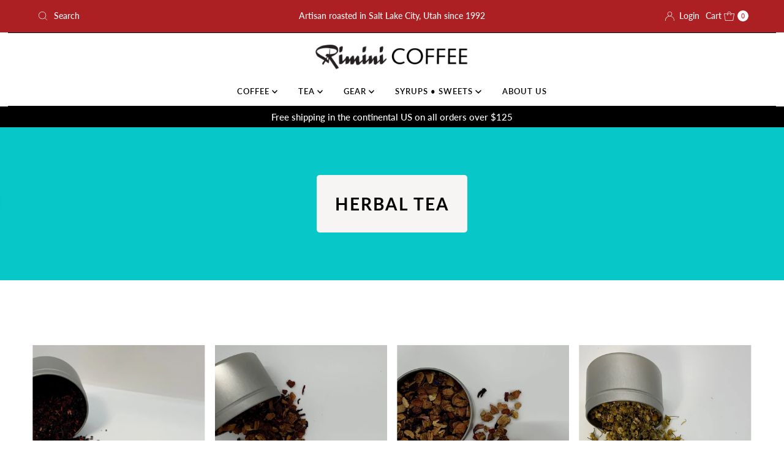

--- FILE ---
content_type: text/html; charset=utf-8
request_url: https://riminicoffee.com/collections/herbal-tea
body_size: 30557
content:
<!DOCTYPE html>
<html lang="en" class="no-js" lang="en">
<head>
  <meta charset="utf-8" />
  <meta name="viewport" content="width=device-width, initial-scale=1">

  <!-- Establish early connection to external domains -->
  <link rel="preconnect" href="https://cdn.shopify.com" crossorigin>
  <link rel="preconnect" href="https://fonts.shopify.com" crossorigin>
  <link rel="preconnect" href="https://monorail-edge.shopifysvc.com">
  <link rel="preconnect" href="//ajax.googleapis.com" crossorigin /><!-- Preload onDomain stylesheets and script libraries -->
  <link rel="preload" href="//riminicoffee.com/cdn/shop/t/13/assets/stylesheet.css?v=182453451339439128491689192919" as="style">
  <link rel="preload" as="font" href="//riminicoffee.com/cdn/fonts/lato/lato_n5.b2fec044fbe05725e71d90882e5f3b21dae2efbd.woff2" type="font/woff2" crossorigin>
  <link rel="preload" as="font" href="//riminicoffee.com/cdn/fonts/lato/lato_n6.38d0e3b23b74a60f769c51d1df73fac96c580d59.woff2" type="font/woff2" crossorigin>
  <link rel="preload" as="font" href="//riminicoffee.com/cdn/fonts/lato/lato_n7.900f219bc7337bc57a7a2151983f0a4a4d9d5dcf.woff2" type="font/woff2" crossorigin>
  <link rel="preload" href="//riminicoffee.com/cdn/shop/t/13/assets/eventemitter3.min.js?v=27939738353326123541689192919" as="script">
  <link rel="preload" href="//riminicoffee.com/cdn/shop/t/13/assets/theme.js?v=93636042850273728281689192919" as="script">

  <link rel="shortcut icon" href="//riminicoffee.com/cdn/shop/files/Label_3_x_3_circle_logo_without_website_ec18e11a-0b99-40a0-8d29-9d72ddbe254b.png?crop=center&height=32&v=1695839236&width=32" type="image/png" />
  <link rel="canonical" href="https://riminicoffee.com/collections/herbal-tea" />

  <title>HERBAL TEA &ndash; Rimini Coffee</title>
  

  

  <meta property="og:type" content="website">
  <meta property="og:title" content="HERBAL TEA">
  <meta property="og:url" content="https://riminicoffee.com/collections/herbal-tea">
  
  

<meta property="og:site_name" content="Rimini Coffee">



  <meta name="twitter:card" content="summary">


  <meta name="twitter:site" content="@">



  

  <style data-shopify>
:root {
    --main-family: Lato, sans-serif;
    --main-weight: 500;
    --main-style: normal;
    --nav-family: Lato, sans-serif;
    --nav-weight: 600;
    --nav-style: normal;
    --heading-family: Lato, sans-serif;
    --heading-weight: 700;
    --heading-style: normal;

    --font-size: 15px;
    --h1-size: 28px;
    --h2-size: 20px;
    --h3-size: 22px;
    --nav-size: 13px;

    --announcement-background: #ac1f23;
    --announcement-text: #ffffff;
    --header-background: #ffffff;
    --header-text: #000000;
    --nav-color: #000000;
    --nav-hover-link-color: #2fbec1;
    --nav-hover-accent-color: #2fbec1;
    --nav-dropdown-text: #000000;
    --nav-dropdown-background: #ffffff;
    --mobile-header-background: #ffffff;
    --mobile-header-text: #000000;
    --background: #ffffff;
    --text-color: #000000;
    --sale-color: #ac1f23;
    --so-color: #ef3f31;
    --new-color: #2b4a4a;
    --dotted-color: #cccccc;
    --review-stars: #2fbec1;
    --secondary-color: rgba(0,0,0,0);
    --section-heading-text: #ffffff;
    --section-heading-primary: #000000;
    --section-heading-primary-hover: #2b4a4a;
    --section-heading-accent: #000000;
    --banner-text: #000000;
    --banner-caption-bg: #f6f5f3;
    --button-color: #000000;
    --button-text: #ffffff;
    --button-hover: #2fbec1;
    --secondary-button-color: #2fbec1;
    --secondary-button-text: #ffffff;
    --secondary-button-hover: #007f7f;
    --direction-color: #000;
    --direction-background: #ccc;
    --direction-hover: #aaa;
    --swatch-color: #000000;
    --swatch-background: #ffffff;
    --swatch-border: #000000;
    --swatch-selected-color: #ffffff;
    --swatch-selected-background: #000000;
    --swatch-selected-border: #000000;
    --footer-background: #f6f5f3;
    --footer-text: #161616;
    --footer-icons: #2b4a4a;

    --header-border-width: 100%;
    --header-border-weight: 3px;
    --header-border-style: dotted;
    --free-shipping-bg: #2fbec1;
    --free-shipping-text: #fff;
    --keyboard-focus: #ac1f23;
    --focus-border-style: dotted;
    --focus-border-weight: 2px;

    --error-msg-dark: #e81000;
    --error-msg-light: #ffeae8;
    --success-msg-dark: #007f5f;
    --success-msg-light: #e5fff8;

    --select-arrow-bg: url(//riminicoffee.com/cdn/shop/t/13/assets/select-arrow.png?v=112595941721225094991689192919);
    --icon-border-color: #e6e6e6;
    --product-align: center;

    --color-body-text: var(--text-color);
    --color-body: var(--background);
    --color-bg: var(--background);
    --color-filter-size: 18px;

    --star-active: rgb(0, 0, 0);
    --star-inactive: rgb(204, 204, 204);

    --section-background: #ffffff;
    --section-overlay-color: 0, 0, 0;
    --section-overlay-opacity: 0;
    --section-button-size: 15px;;
    --desktop-section-height: ;
    --mobile-section-height: ;


  }
  @media (max-width: 740px) {
  :root {
    --font-size: calc(15px - (15px * 0.15));
    --nav-size: calc(13px - (13px * 0.15));
    --h1-size: calc(28px - (28px * 0.15));
    --h2-size: calc(20px - (20px * 0.15));
    --h3-size: calc(22px - (22px * 0.15));
    --section-button-size: calc(15px - (15px * 0.15));
  }
}
</style>


  <link rel="stylesheet" href="//riminicoffee.com/cdn/shop/t/13/assets/stylesheet.css?v=182453451339439128491689192919" type="text/css">

  <style>
  @font-face {
  font-family: Lato;
  font-weight: 500;
  font-style: normal;
  font-display: swap;
  src: url("//riminicoffee.com/cdn/fonts/lato/lato_n5.b2fec044fbe05725e71d90882e5f3b21dae2efbd.woff2") format("woff2"),
       url("//riminicoffee.com/cdn/fonts/lato/lato_n5.f25a9a5c73ff9372e69074488f99e8ac702b5447.woff") format("woff");
}

  @font-face {
  font-family: Lato;
  font-weight: 600;
  font-style: normal;
  font-display: swap;
  src: url("//riminicoffee.com/cdn/fonts/lato/lato_n6.38d0e3b23b74a60f769c51d1df73fac96c580d59.woff2") format("woff2"),
       url("//riminicoffee.com/cdn/fonts/lato/lato_n6.3365366161bdcc36a3f97cfbb23954d8c4bf4079.woff") format("woff");
}

  @font-face {
  font-family: Lato;
  font-weight: 700;
  font-style: normal;
  font-display: swap;
  src: url("//riminicoffee.com/cdn/fonts/lato/lato_n7.900f219bc7337bc57a7a2151983f0a4a4d9d5dcf.woff2") format("woff2"),
       url("//riminicoffee.com/cdn/fonts/lato/lato_n7.a55c60751adcc35be7c4f8a0313f9698598612ee.woff") format("woff");
}

  @font-face {
  font-family: Lato;
  font-weight: 700;
  font-style: normal;
  font-display: swap;
  src: url("//riminicoffee.com/cdn/fonts/lato/lato_n7.900f219bc7337bc57a7a2151983f0a4a4d9d5dcf.woff2") format("woff2"),
       url("//riminicoffee.com/cdn/fonts/lato/lato_n7.a55c60751adcc35be7c4f8a0313f9698598612ee.woff") format("woff");
}

  @font-face {
  font-family: Lato;
  font-weight: 500;
  font-style: italic;
  font-display: swap;
  src: url("//riminicoffee.com/cdn/fonts/lato/lato_i5.9501f9e8a9e09e142687495e156dec167f6a3ea3.woff2") format("woff2"),
       url("//riminicoffee.com/cdn/fonts/lato/lato_i5.eca6cbf1aa9c70cc6dbfed0353a2f57e5065c864.woff") format("woff");
}

  @font-face {
  font-family: Lato;
  font-weight: 700;
  font-style: italic;
  font-display: swap;
  src: url("//riminicoffee.com/cdn/fonts/lato/lato_i7.16ba75868b37083a879b8dd9f2be44e067dfbf92.woff2") format("woff2"),
       url("//riminicoffee.com/cdn/fonts/lato/lato_i7.4c07c2b3b7e64ab516aa2f2081d2bb0366b9dce8.woff") format("woff");
}

  </style>

  <script>window.performance && window.performance.mark && window.performance.mark('shopify.content_for_header.start');</script><meta name="google-site-verification" content="glLit476XX5iUrUnnm1esvTVdOAU86GkaqatagCk-U8">
<meta id="shopify-digital-wallet" name="shopify-digital-wallet" content="/23652171853/digital_wallets/dialog">
<meta name="shopify-checkout-api-token" content="f89b92e55318711b8e1d83dee6983189">
<meta id="in-context-paypal-metadata" data-shop-id="23652171853" data-venmo-supported="false" data-environment="production" data-locale="en_US" data-paypal-v4="true" data-currency="USD">
<link rel="alternate" type="application/atom+xml" title="Feed" href="/collections/herbal-tea.atom" />
<link rel="alternate" type="application/json+oembed" href="https://riminicoffee.com/collections/herbal-tea.oembed">
<script async="async" src="/checkouts/internal/preloads.js?locale=en-US"></script>
<link rel="preconnect" href="https://shop.app" crossorigin="anonymous">
<script async="async" src="https://shop.app/checkouts/internal/preloads.js?locale=en-US&shop_id=23652171853" crossorigin="anonymous"></script>
<script id="apple-pay-shop-capabilities" type="application/json">{"shopId":23652171853,"countryCode":"US","currencyCode":"USD","merchantCapabilities":["supports3DS"],"merchantId":"gid:\/\/shopify\/Shop\/23652171853","merchantName":"Rimini Coffee","requiredBillingContactFields":["postalAddress","email"],"requiredShippingContactFields":["postalAddress","email"],"shippingType":"shipping","supportedNetworks":["visa","masterCard","amex","discover","elo","jcb"],"total":{"type":"pending","label":"Rimini Coffee","amount":"1.00"},"shopifyPaymentsEnabled":true,"supportsSubscriptions":true}</script>
<script id="shopify-features" type="application/json">{"accessToken":"f89b92e55318711b8e1d83dee6983189","betas":["rich-media-storefront-analytics"],"domain":"riminicoffee.com","predictiveSearch":true,"shopId":23652171853,"locale":"en"}</script>
<script>var Shopify = Shopify || {};
Shopify.shop = "rimini-coffee-roasters.myshopify.com";
Shopify.locale = "en";
Shopify.currency = {"active":"USD","rate":"1.0"};
Shopify.country = "US";
Shopify.theme = {"name":"Mr Parker","id":136854274303,"schema_name":"Mr Parker","schema_version":"9.1.0","theme_store_id":567,"role":"main"};
Shopify.theme.handle = "null";
Shopify.theme.style = {"id":null,"handle":null};
Shopify.cdnHost = "riminicoffee.com/cdn";
Shopify.routes = Shopify.routes || {};
Shopify.routes.root = "/";</script>
<script type="module">!function(o){(o.Shopify=o.Shopify||{}).modules=!0}(window);</script>
<script>!function(o){function n(){var o=[];function n(){o.push(Array.prototype.slice.apply(arguments))}return n.q=o,n}var t=o.Shopify=o.Shopify||{};t.loadFeatures=n(),t.autoloadFeatures=n()}(window);</script>
<script>
  window.ShopifyPay = window.ShopifyPay || {};
  window.ShopifyPay.apiHost = "shop.app\/pay";
  window.ShopifyPay.redirectState = null;
</script>
<script id="shop-js-analytics" type="application/json">{"pageType":"collection"}</script>
<script defer="defer" async type="module" src="//riminicoffee.com/cdn/shopifycloud/shop-js/modules/v2/client.init-shop-cart-sync_dlpDe4U9.en.esm.js"></script>
<script defer="defer" async type="module" src="//riminicoffee.com/cdn/shopifycloud/shop-js/modules/v2/chunk.common_FunKbpTJ.esm.js"></script>
<script type="module">
  await import("//riminicoffee.com/cdn/shopifycloud/shop-js/modules/v2/client.init-shop-cart-sync_dlpDe4U9.en.esm.js");
await import("//riminicoffee.com/cdn/shopifycloud/shop-js/modules/v2/chunk.common_FunKbpTJ.esm.js");

  window.Shopify.SignInWithShop?.initShopCartSync?.({"fedCMEnabled":true,"windoidEnabled":true});

</script>
<script>
  window.Shopify = window.Shopify || {};
  if (!window.Shopify.featureAssets) window.Shopify.featureAssets = {};
  window.Shopify.featureAssets['shop-js'] = {"shop-cart-sync":["modules/v2/client.shop-cart-sync_DIWHqfTk.en.esm.js","modules/v2/chunk.common_FunKbpTJ.esm.js"],"init-fed-cm":["modules/v2/client.init-fed-cm_CmNkGb1A.en.esm.js","modules/v2/chunk.common_FunKbpTJ.esm.js"],"shop-button":["modules/v2/client.shop-button_Dpfxl9vG.en.esm.js","modules/v2/chunk.common_FunKbpTJ.esm.js"],"init-shop-cart-sync":["modules/v2/client.init-shop-cart-sync_dlpDe4U9.en.esm.js","modules/v2/chunk.common_FunKbpTJ.esm.js"],"init-shop-email-lookup-coordinator":["modules/v2/client.init-shop-email-lookup-coordinator_DUdFDmvK.en.esm.js","modules/v2/chunk.common_FunKbpTJ.esm.js"],"init-windoid":["modules/v2/client.init-windoid_V_O5I0mt.en.esm.js","modules/v2/chunk.common_FunKbpTJ.esm.js"],"pay-button":["modules/v2/client.pay-button_x_P2fRzB.en.esm.js","modules/v2/chunk.common_FunKbpTJ.esm.js"],"shop-toast-manager":["modules/v2/client.shop-toast-manager_p8J9W8kY.en.esm.js","modules/v2/chunk.common_FunKbpTJ.esm.js"],"shop-cash-offers":["modules/v2/client.shop-cash-offers_CtPYbIPM.en.esm.js","modules/v2/chunk.common_FunKbpTJ.esm.js","modules/v2/chunk.modal_n1zSoh3t.esm.js"],"shop-login-button":["modules/v2/client.shop-login-button_C3-NmE42.en.esm.js","modules/v2/chunk.common_FunKbpTJ.esm.js","modules/v2/chunk.modal_n1zSoh3t.esm.js"],"avatar":["modules/v2/client.avatar_BTnouDA3.en.esm.js"],"init-shop-for-new-customer-accounts":["modules/v2/client.init-shop-for-new-customer-accounts_aeWumpsw.en.esm.js","modules/v2/client.shop-login-button_C3-NmE42.en.esm.js","modules/v2/chunk.common_FunKbpTJ.esm.js","modules/v2/chunk.modal_n1zSoh3t.esm.js"],"init-customer-accounts-sign-up":["modules/v2/client.init-customer-accounts-sign-up_CRLhpYdY.en.esm.js","modules/v2/client.shop-login-button_C3-NmE42.en.esm.js","modules/v2/chunk.common_FunKbpTJ.esm.js","modules/v2/chunk.modal_n1zSoh3t.esm.js"],"init-customer-accounts":["modules/v2/client.init-customer-accounts_BkuyBVsz.en.esm.js","modules/v2/client.shop-login-button_C3-NmE42.en.esm.js","modules/v2/chunk.common_FunKbpTJ.esm.js","modules/v2/chunk.modal_n1zSoh3t.esm.js"],"shop-follow-button":["modules/v2/client.shop-follow-button_DDNA7Aw9.en.esm.js","modules/v2/chunk.common_FunKbpTJ.esm.js","modules/v2/chunk.modal_n1zSoh3t.esm.js"],"checkout-modal":["modules/v2/client.checkout-modal_EOl6FxyC.en.esm.js","modules/v2/chunk.common_FunKbpTJ.esm.js","modules/v2/chunk.modal_n1zSoh3t.esm.js"],"lead-capture":["modules/v2/client.lead-capture_LZVhB0lN.en.esm.js","modules/v2/chunk.common_FunKbpTJ.esm.js","modules/v2/chunk.modal_n1zSoh3t.esm.js"],"shop-login":["modules/v2/client.shop-login_D4d_T_FR.en.esm.js","modules/v2/chunk.common_FunKbpTJ.esm.js","modules/v2/chunk.modal_n1zSoh3t.esm.js"],"payment-terms":["modules/v2/client.payment-terms_g-geHK5T.en.esm.js","modules/v2/chunk.common_FunKbpTJ.esm.js","modules/v2/chunk.modal_n1zSoh3t.esm.js"]};
</script>
<script id="__st">var __st={"a":23652171853,"offset":-25200,"reqid":"dbf5f5de-3e7d-4b6e-a147-f6871d8e7bfb-1765890401","pageurl":"riminicoffee.com\/collections\/herbal-tea","u":"8405e7b711b2","p":"collection","rtyp":"collection","rid":172062539853};</script>
<script>window.ShopifyPaypalV4VisibilityTracking = true;</script>
<script id="captcha-bootstrap">!function(){'use strict';const t='contact',e='account',n='new_comment',o=[[t,t],['blogs',n],['comments',n],[t,'customer']],c=[[e,'customer_login'],[e,'guest_login'],[e,'recover_customer_password'],[e,'create_customer']],r=t=>t.map((([t,e])=>`form[action*='/${t}']:not([data-nocaptcha='true']) input[name='form_type'][value='${e}']`)).join(','),a=t=>()=>t?[...document.querySelectorAll(t)].map((t=>t.form)):[];function s(){const t=[...o],e=r(t);return a(e)}const i='password',u='form_key',d=['recaptcha-v3-token','g-recaptcha-response','h-captcha-response',i],f=()=>{try{return window.sessionStorage}catch{return}},m='__shopify_v',_=t=>t.elements[u];function p(t,e,n=!1){try{const o=window.sessionStorage,c=JSON.parse(o.getItem(e)),{data:r}=function(t){const{data:e,action:n}=t;return t[m]||n?{data:e,action:n}:{data:t,action:n}}(c);for(const[e,n]of Object.entries(r))t.elements[e]&&(t.elements[e].value=n);n&&o.removeItem(e)}catch(o){console.error('form repopulation failed',{error:o})}}const l='form_type',E='cptcha';function T(t){t.dataset[E]=!0}const w=window,h=w.document,L='Shopify',v='ce_forms',y='captcha';let A=!1;((t,e)=>{const n=(g='f06e6c50-85a8-45c8-87d0-21a2b65856fe',I='https://cdn.shopify.com/shopifycloud/storefront-forms-hcaptcha/ce_storefront_forms_captcha_hcaptcha.v1.5.2.iife.js',D={infoText:'Protected by hCaptcha',privacyText:'Privacy',termsText:'Terms'},(t,e,n)=>{const o=w[L][v],c=o.bindForm;if(c)return c(t,g,e,D).then(n);var r;o.q.push([[t,g,e,D],n]),r=I,A||(h.body.append(Object.assign(h.createElement('script'),{id:'captcha-provider',async:!0,src:r})),A=!0)});var g,I,D;w[L]=w[L]||{},w[L][v]=w[L][v]||{},w[L][v].q=[],w[L][y]=w[L][y]||{},w[L][y].protect=function(t,e){n(t,void 0,e),T(t)},Object.freeze(w[L][y]),function(t,e,n,w,h,L){const[v,y,A,g]=function(t,e,n){const i=e?o:[],u=t?c:[],d=[...i,...u],f=r(d),m=r(i),_=r(d.filter((([t,e])=>n.includes(e))));return[a(f),a(m),a(_),s()]}(w,h,L),I=t=>{const e=t.target;return e instanceof HTMLFormElement?e:e&&e.form},D=t=>v().includes(t);t.addEventListener('submit',(t=>{const e=I(t);if(!e)return;const n=D(e)&&!e.dataset.hcaptchaBound&&!e.dataset.recaptchaBound,o=_(e),c=g().includes(e)&&(!o||!o.value);(n||c)&&t.preventDefault(),c&&!n&&(function(t){try{if(!f())return;!function(t){const e=f();if(!e)return;const n=_(t);if(!n)return;const o=n.value;o&&e.removeItem(o)}(t);const e=Array.from(Array(32),(()=>Math.random().toString(36)[2])).join('');!function(t,e){_(t)||t.append(Object.assign(document.createElement('input'),{type:'hidden',name:u})),t.elements[u].value=e}(t,e),function(t,e){const n=f();if(!n)return;const o=[...t.querySelectorAll(`input[type='${i}']`)].map((({name:t})=>t)),c=[...d,...o],r={};for(const[a,s]of new FormData(t).entries())c.includes(a)||(r[a]=s);n.setItem(e,JSON.stringify({[m]:1,action:t.action,data:r}))}(t,e)}catch(e){console.error('failed to persist form',e)}}(e),e.submit())}));const S=(t,e)=>{t&&!t.dataset[E]&&(n(t,e.some((e=>e===t))),T(t))};for(const o of['focusin','change'])t.addEventListener(o,(t=>{const e=I(t);D(e)&&S(e,y())}));const B=e.get('form_key'),M=e.get(l),P=B&&M;t.addEventListener('DOMContentLoaded',(()=>{const t=y();if(P)for(const e of t)e.elements[l].value===M&&p(e,B);[...new Set([...A(),...v().filter((t=>'true'===t.dataset.shopifyCaptcha))])].forEach((e=>S(e,t)))}))}(h,new URLSearchParams(w.location.search),n,t,e,['guest_login'])})(!0,!0)}();</script>
<script integrity="sha256-52AcMU7V7pcBOXWImdc/TAGTFKeNjmkeM1Pvks/DTgc=" data-source-attribution="shopify.loadfeatures" defer="defer" src="//riminicoffee.com/cdn/shopifycloud/storefront/assets/storefront/load_feature-81c60534.js" crossorigin="anonymous"></script>
<script crossorigin="anonymous" defer="defer" src="//riminicoffee.com/cdn/shopifycloud/storefront/assets/shopify_pay/storefront-65b4c6d7.js?v=20250812"></script>
<script data-source-attribution="shopify.dynamic_checkout.dynamic.init">var Shopify=Shopify||{};Shopify.PaymentButton=Shopify.PaymentButton||{isStorefrontPortableWallets:!0,init:function(){window.Shopify.PaymentButton.init=function(){};var t=document.createElement("script");t.src="https://riminicoffee.com/cdn/shopifycloud/portable-wallets/latest/portable-wallets.en.js",t.type="module",document.head.appendChild(t)}};
</script>
<script data-source-attribution="shopify.dynamic_checkout.buyer_consent">
  function portableWalletsHideBuyerConsent(e){var t=document.getElementById("shopify-buyer-consent"),n=document.getElementById("shopify-subscription-policy-button");t&&n&&(t.classList.add("hidden"),t.setAttribute("aria-hidden","true"),n.removeEventListener("click",e))}function portableWalletsShowBuyerConsent(e){var t=document.getElementById("shopify-buyer-consent"),n=document.getElementById("shopify-subscription-policy-button");t&&n&&(t.classList.remove("hidden"),t.removeAttribute("aria-hidden"),n.addEventListener("click",e))}window.Shopify?.PaymentButton&&(window.Shopify.PaymentButton.hideBuyerConsent=portableWalletsHideBuyerConsent,window.Shopify.PaymentButton.showBuyerConsent=portableWalletsShowBuyerConsent);
</script>
<script data-source-attribution="shopify.dynamic_checkout.cart.bootstrap">document.addEventListener("DOMContentLoaded",(function(){function t(){return document.querySelector("shopify-accelerated-checkout-cart, shopify-accelerated-checkout")}if(t())Shopify.PaymentButton.init();else{new MutationObserver((function(e,n){t()&&(Shopify.PaymentButton.init(),n.disconnect())})).observe(document.body,{childList:!0,subtree:!0})}}));
</script>
<link id="shopify-accelerated-checkout-styles" rel="stylesheet" media="screen" href="https://riminicoffee.com/cdn/shopifycloud/portable-wallets/latest/accelerated-checkout-backwards-compat.css" crossorigin="anonymous">
<style id="shopify-accelerated-checkout-cart">
        #shopify-buyer-consent {
  margin-top: 1em;
  display: inline-block;
  width: 100%;
}

#shopify-buyer-consent.hidden {
  display: none;
}

#shopify-subscription-policy-button {
  background: none;
  border: none;
  padding: 0;
  text-decoration: underline;
  font-size: inherit;
  cursor: pointer;
}

#shopify-subscription-policy-button::before {
  box-shadow: none;
}

      </style>

<script>window.performance && window.performance.mark && window.performance.mark('shopify.content_for_header.end');</script>

<meta property="og:image" content="https://cdn.shopify.com/s/files/1/0236/5217/1853/collections/image_fee4e356-160b-4fb1-aea1-1042e20a95af.jpg?v=1696523327" />
<meta property="og:image:secure_url" content="https://cdn.shopify.com/s/files/1/0236/5217/1853/collections/image_fee4e356-160b-4fb1-aea1-1042e20a95af.jpg?v=1696523327" />
<meta property="og:image:width" content="1169" />
<meta property="og:image:height" content="1171" />
<meta property="og:image:alt" content="HERBAL TEA" />
<link href="https://monorail-edge.shopifysvc.com" rel="dns-prefetch">
<script>(function(){if ("sendBeacon" in navigator && "performance" in window) {try {var session_token_from_headers = performance.getEntriesByType('navigation')[0].serverTiming.find(x => x.name == '_s').description;} catch {var session_token_from_headers = undefined;}var session_cookie_matches = document.cookie.match(/_shopify_s=([^;]*)/);var session_token_from_cookie = session_cookie_matches && session_cookie_matches.length === 2 ? session_cookie_matches[1] : "";var session_token = session_token_from_headers || session_token_from_cookie || "";function handle_abandonment_event(e) {var entries = performance.getEntries().filter(function(entry) {return /monorail-edge.shopifysvc.com/.test(entry.name);});if (!window.abandonment_tracked && entries.length === 0) {window.abandonment_tracked = true;var currentMs = Date.now();var navigation_start = performance.timing.navigationStart;var payload = {shop_id: 23652171853,url: window.location.href,navigation_start,duration: currentMs - navigation_start,session_token,page_type: "collection"};window.navigator.sendBeacon("https://monorail-edge.shopifysvc.com/v1/produce", JSON.stringify({schema_id: "online_store_buyer_site_abandonment/1.1",payload: payload,metadata: {event_created_at_ms: currentMs,event_sent_at_ms: currentMs}}));}}window.addEventListener('pagehide', handle_abandonment_event);}}());</script>
<script id="web-pixels-manager-setup">(function e(e,d,r,n,o){if(void 0===o&&(o={}),!Boolean(null===(a=null===(i=window.Shopify)||void 0===i?void 0:i.analytics)||void 0===a?void 0:a.replayQueue)){var i,a;window.Shopify=window.Shopify||{};var t=window.Shopify;t.analytics=t.analytics||{};var s=t.analytics;s.replayQueue=[],s.publish=function(e,d,r){return s.replayQueue.push([e,d,r]),!0};try{self.performance.mark("wpm:start")}catch(e){}var l=function(){var e={modern:/Edge?\/(1{2}[4-9]|1[2-9]\d|[2-9]\d{2}|\d{4,})\.\d+(\.\d+|)|Firefox\/(1{2}[4-9]|1[2-9]\d|[2-9]\d{2}|\d{4,})\.\d+(\.\d+|)|Chrom(ium|e)\/(9{2}|\d{3,})\.\d+(\.\d+|)|(Maci|X1{2}).+ Version\/(15\.\d+|(1[6-9]|[2-9]\d|\d{3,})\.\d+)([,.]\d+|)( \(\w+\)|)( Mobile\/\w+|) Safari\/|Chrome.+OPR\/(9{2}|\d{3,})\.\d+\.\d+|(CPU[ +]OS|iPhone[ +]OS|CPU[ +]iPhone|CPU IPhone OS|CPU iPad OS)[ +]+(15[._]\d+|(1[6-9]|[2-9]\d|\d{3,})[._]\d+)([._]\d+|)|Android:?[ /-](13[3-9]|1[4-9]\d|[2-9]\d{2}|\d{4,})(\.\d+|)(\.\d+|)|Android.+Firefox\/(13[5-9]|1[4-9]\d|[2-9]\d{2}|\d{4,})\.\d+(\.\d+|)|Android.+Chrom(ium|e)\/(13[3-9]|1[4-9]\d|[2-9]\d{2}|\d{4,})\.\d+(\.\d+|)|SamsungBrowser\/([2-9]\d|\d{3,})\.\d+/,legacy:/Edge?\/(1[6-9]|[2-9]\d|\d{3,})\.\d+(\.\d+|)|Firefox\/(5[4-9]|[6-9]\d|\d{3,})\.\d+(\.\d+|)|Chrom(ium|e)\/(5[1-9]|[6-9]\d|\d{3,})\.\d+(\.\d+|)([\d.]+$|.*Safari\/(?![\d.]+ Edge\/[\d.]+$))|(Maci|X1{2}).+ Version\/(10\.\d+|(1[1-9]|[2-9]\d|\d{3,})\.\d+)([,.]\d+|)( \(\w+\)|)( Mobile\/\w+|) Safari\/|Chrome.+OPR\/(3[89]|[4-9]\d|\d{3,})\.\d+\.\d+|(CPU[ +]OS|iPhone[ +]OS|CPU[ +]iPhone|CPU IPhone OS|CPU iPad OS)[ +]+(10[._]\d+|(1[1-9]|[2-9]\d|\d{3,})[._]\d+)([._]\d+|)|Android:?[ /-](13[3-9]|1[4-9]\d|[2-9]\d{2}|\d{4,})(\.\d+|)(\.\d+|)|Mobile Safari.+OPR\/([89]\d|\d{3,})\.\d+\.\d+|Android.+Firefox\/(13[5-9]|1[4-9]\d|[2-9]\d{2}|\d{4,})\.\d+(\.\d+|)|Android.+Chrom(ium|e)\/(13[3-9]|1[4-9]\d|[2-9]\d{2}|\d{4,})\.\d+(\.\d+|)|Android.+(UC? ?Browser|UCWEB|U3)[ /]?(15\.([5-9]|\d{2,})|(1[6-9]|[2-9]\d|\d{3,})\.\d+)\.\d+|SamsungBrowser\/(5\.\d+|([6-9]|\d{2,})\.\d+)|Android.+MQ{2}Browser\/(14(\.(9|\d{2,})|)|(1[5-9]|[2-9]\d|\d{3,})(\.\d+|))(\.\d+|)|K[Aa][Ii]OS\/(3\.\d+|([4-9]|\d{2,})\.\d+)(\.\d+|)/},d=e.modern,r=e.legacy,n=navigator.userAgent;return n.match(d)?"modern":n.match(r)?"legacy":"unknown"}(),u="modern"===l?"modern":"legacy",c=(null!=n?n:{modern:"",legacy:""})[u],f=function(e){return[e.baseUrl,"/wpm","/b",e.hashVersion,"modern"===e.buildTarget?"m":"l",".js"].join("")}({baseUrl:d,hashVersion:r,buildTarget:u}),m=function(e){var d=e.version,r=e.bundleTarget,n=e.surface,o=e.pageUrl,i=e.monorailEndpoint;return{emit:function(e){var a=e.status,t=e.errorMsg,s=(new Date).getTime(),l=JSON.stringify({metadata:{event_sent_at_ms:s},events:[{schema_id:"web_pixels_manager_load/3.1",payload:{version:d,bundle_target:r,page_url:o,status:a,surface:n,error_msg:t},metadata:{event_created_at_ms:s}}]});if(!i)return console&&console.warn&&console.warn("[Web Pixels Manager] No Monorail endpoint provided, skipping logging."),!1;try{return self.navigator.sendBeacon.bind(self.navigator)(i,l)}catch(e){}var u=new XMLHttpRequest;try{return u.open("POST",i,!0),u.setRequestHeader("Content-Type","text/plain"),u.send(l),!0}catch(e){return console&&console.warn&&console.warn("[Web Pixels Manager] Got an unhandled error while logging to Monorail."),!1}}}}({version:r,bundleTarget:l,surface:e.surface,pageUrl:self.location.href,monorailEndpoint:e.monorailEndpoint});try{o.browserTarget=l,function(e){var d=e.src,r=e.async,n=void 0===r||r,o=e.onload,i=e.onerror,a=e.sri,t=e.scriptDataAttributes,s=void 0===t?{}:t,l=document.createElement("script"),u=document.querySelector("head"),c=document.querySelector("body");if(l.async=n,l.src=d,a&&(l.integrity=a,l.crossOrigin="anonymous"),s)for(var f in s)if(Object.prototype.hasOwnProperty.call(s,f))try{l.dataset[f]=s[f]}catch(e){}if(o&&l.addEventListener("load",o),i&&l.addEventListener("error",i),u)u.appendChild(l);else{if(!c)throw new Error("Did not find a head or body element to append the script");c.appendChild(l)}}({src:f,async:!0,onload:function(){if(!function(){var e,d;return Boolean(null===(d=null===(e=window.Shopify)||void 0===e?void 0:e.analytics)||void 0===d?void 0:d.initialized)}()){var d=window.webPixelsManager.init(e)||void 0;if(d){var r=window.Shopify.analytics;r.replayQueue.forEach((function(e){var r=e[0],n=e[1],o=e[2];d.publishCustomEvent(r,n,o)})),r.replayQueue=[],r.publish=d.publishCustomEvent,r.visitor=d.visitor,r.initialized=!0}}},onerror:function(){return m.emit({status:"failed",errorMsg:"".concat(f," has failed to load")})},sri:function(e){var d=/^sha384-[A-Za-z0-9+/=]+$/;return"string"==typeof e&&d.test(e)}(c)?c:"",scriptDataAttributes:o}),m.emit({status:"loading"})}catch(e){m.emit({status:"failed",errorMsg:(null==e?void 0:e.message)||"Unknown error"})}}})({shopId: 23652171853,storefrontBaseUrl: "https://riminicoffee.com",extensionsBaseUrl: "https://extensions.shopifycdn.com/cdn/shopifycloud/web-pixels-manager",monorailEndpoint: "https://monorail-edge.shopifysvc.com/unstable/produce_batch",surface: "storefront-renderer",enabledBetaFlags: ["2dca8a86"],webPixelsConfigList: [{"id":"550207743","configuration":"{\"config\":\"{\\\"pixel_id\\\":\\\"GT-55BR56T\\\",\\\"target_country\\\":\\\"US\\\",\\\"gtag_events\\\":[{\\\"type\\\":\\\"purchase\\\",\\\"action_label\\\":\\\"MC-C283PLJ45G\\\"},{\\\"type\\\":\\\"page_view\\\",\\\"action_label\\\":\\\"MC-C283PLJ45G\\\"},{\\\"type\\\":\\\"view_item\\\",\\\"action_label\\\":\\\"MC-C283PLJ45G\\\"}],\\\"enable_monitoring_mode\\\":false}\"}","eventPayloadVersion":"v1","runtimeContext":"OPEN","scriptVersion":"b2a88bafab3e21179ed38636efcd8a93","type":"APP","apiClientId":1780363,"privacyPurposes":[],"dataSharingAdjustments":{"protectedCustomerApprovalScopes":["read_customer_address","read_customer_email","read_customer_name","read_customer_personal_data","read_customer_phone"]}},{"id":"shopify-app-pixel","configuration":"{}","eventPayloadVersion":"v1","runtimeContext":"STRICT","scriptVersion":"0450","apiClientId":"shopify-pixel","type":"APP","privacyPurposes":["ANALYTICS","MARKETING"]},{"id":"shopify-custom-pixel","eventPayloadVersion":"v1","runtimeContext":"LAX","scriptVersion":"0450","apiClientId":"shopify-pixel","type":"CUSTOM","privacyPurposes":["ANALYTICS","MARKETING"]}],isMerchantRequest: false,initData: {"shop":{"name":"Rimini Coffee","paymentSettings":{"currencyCode":"USD"},"myshopifyDomain":"rimini-coffee-roasters.myshopify.com","countryCode":"US","storefrontUrl":"https:\/\/riminicoffee.com"},"customer":null,"cart":null,"checkout":null,"productVariants":[],"purchasingCompany":null},},"https://riminicoffee.com/cdn","ae1676cfwd2530674p4253c800m34e853cb",{"modern":"","legacy":""},{"shopId":"23652171853","storefrontBaseUrl":"https:\/\/riminicoffee.com","extensionBaseUrl":"https:\/\/extensions.shopifycdn.com\/cdn\/shopifycloud\/web-pixels-manager","surface":"storefront-renderer","enabledBetaFlags":"[\"2dca8a86\"]","isMerchantRequest":"false","hashVersion":"ae1676cfwd2530674p4253c800m34e853cb","publish":"custom","events":"[[\"page_viewed\",{}],[\"collection_viewed\",{\"collection\":{\"id\":\"172062539853\",\"title\":\"HERBAL TEA\",\"productVariants\":[{\"price\":{\"amount\":9.0,\"currencyCode\":\"USD\"},\"product\":{\"title\":\"Berry Patch Loose Leaf Tea\",\"vendor\":\"Rimini Coffee\",\"id\":\"3627500568653\",\"untranslatedTitle\":\"Berry Patch Loose Leaf Tea\",\"url\":\"\/products\/loose-leaf-berry-patch\",\"type\":\"\"},\"id\":\"44164316168447\",\"image\":{\"src\":\"\/\/riminicoffee.com\/cdn\/shop\/products\/BerryPatchLooseLeafTeaweb.jpg?v=1608057825\"},\"sku\":\"\",\"title\":\"TIN 3.5 oz.\",\"untranslatedTitle\":\"TIN 3.5 oz.\"},{\"price\":{\"amount\":9.0,\"currencyCode\":\"USD\"},\"product\":{\"title\":\"Blood Orange Loose Leaf Tea\",\"vendor\":\"Rimini Coffee\",\"id\":\"3627500339277\",\"untranslatedTitle\":\"Blood Orange Loose Leaf Tea\",\"url\":\"\/products\/blood-orange\",\"type\":\"\"},\"id\":\"44164325605631\",\"image\":{\"src\":\"\/\/riminicoffee.com\/cdn\/shop\/products\/BloodOrangeLooseLeafTea.jpg?v=1587349924\"},\"sku\":\"\",\"title\":\"TIN 2.5 oz.\",\"untranslatedTitle\":\"TIN 2.5 oz.\"},{\"price\":{\"amount\":6.0,\"currencyCode\":\"USD\"},\"product\":{\"title\":\"Blue Eyes Loose Leaf Tea\",\"vendor\":\"Rimini Coffee\",\"id\":\"4592301670477\",\"untranslatedTitle\":\"Blue Eyes Loose Leaf Tea\",\"url\":\"\/products\/blue-eyes-loose-leaf-tea\",\"type\":\"\"},\"id\":\"44164326260991\",\"image\":{\"src\":\"\/\/riminicoffee.com\/cdn\/shop\/products\/BlueEyesLooseLeafHerbalTea.jpg?v=1587350275\"},\"sku\":\"\",\"title\":\"TIN 2.5 oz.\",\"untranslatedTitle\":\"TIN 2.5 oz.\"},{\"price\":{\"amount\":7.0,\"currencyCode\":\"USD\"},\"product\":{\"title\":\"Chamomile Loose Leaf Tea\",\"vendor\":\"Rimini Coffee\",\"id\":\"3627500404813\",\"untranslatedTitle\":\"Chamomile Loose Leaf Tea\",\"url\":\"\/products\/chamomile\",\"type\":\"\"},\"id\":\"44164327702783\",\"image\":{\"src\":\"\/\/riminicoffee.com\/cdn\/shop\/products\/ChamomileLooseLeafTea.jpg?v=1587351129\"},\"sku\":\"\",\"title\":\"TIN 0.8 oz.\",\"untranslatedTitle\":\"TIN 0.8 oz.\"},{\"price\":{\"amount\":10.0,\"currencyCode\":\"USD\"},\"product\":{\"title\":\"Eucomint Loose Leaf Tea\",\"vendor\":\"Rimini Coffee\",\"id\":\"3627500437581\",\"untranslatedTitle\":\"Eucomint Loose Leaf Tea\",\"url\":\"\/products\/eucomint\",\"type\":\"\"},\"id\":\"44164333175039\",\"image\":{\"src\":\"\/\/riminicoffee.com\/cdn\/shop\/products\/EucomintLooseLeafTea.jpg?v=1587351632\"},\"sku\":\"\",\"title\":\"TIN 1 oz.\",\"untranslatedTitle\":\"TIN 1 oz.\"},{\"price\":{\"amount\":6.0,\"currencyCode\":\"USD\"},\"product\":{\"title\":\"Hibiscus Punch Loose Leaf Tea\",\"vendor\":\"Rimini Coffee\",\"id\":\"4592358588493\",\"untranslatedTitle\":\"Hibiscus Punch Loose Leaf Tea\",\"url\":\"\/products\/hibiscus-punch-loose-leaf-tea\",\"type\":\"\"},\"id\":\"44164339728639\",\"image\":{\"src\":\"\/\/riminicoffee.com\/cdn\/shop\/products\/HibiscusPunchLooseLeafTea.jpg?v=1587353172\"},\"sku\":\"\",\"title\":\"TIN 1.5 oz.\",\"untranslatedTitle\":\"TIN 1.5 oz.\"},{\"price\":{\"amount\":7.0,\"currencyCode\":\"USD\"},\"product\":{\"title\":\"Paradise Rooibos Loose Leaf Tea\",\"vendor\":\"Rimini Coffee\",\"id\":\"4592362881101\",\"untranslatedTitle\":\"Paradise Rooibos Loose Leaf Tea\",\"url\":\"\/products\/paradise-rooibos-loose-leaf-tea\",\"type\":\"\"},\"id\":\"44164346315007\",\"image\":{\"src\":\"\/\/riminicoffee.com\/cdn\/shop\/products\/ParadiseRooibosLooseLeafTea.jpg?v=1587353420\"},\"sku\":\"\",\"title\":\"TIN 2 oz.\",\"untranslatedTitle\":\"TIN 2 oz.\"},{\"price\":{\"amount\":7.0,\"currencyCode\":\"USD\"},\"product\":{\"title\":\"Spicy Rooibos Loose Leaf Tea\",\"vendor\":\"Rimini Coffee\",\"id\":\"4592381034573\",\"untranslatedTitle\":\"Spicy Rooibos Loose Leaf Tea\",\"url\":\"\/products\/african-spicy-rooibos-loose-leaf-tea\",\"type\":\"\"},\"id\":\"44164349165823\",\"image\":{\"src\":\"\/\/riminicoffee.com\/cdn\/shop\/products\/AfricanSpicyRooibosLooseLeafTea.jpg?v=1587354372\"},\"sku\":\"\",\"title\":\"TIN 2.5 oz.\",\"untranslatedTitle\":\"TIN 2.5 oz.\"},{\"price\":{\"amount\":8.5,\"currencyCode\":\"USD\"},\"product\":{\"title\":\"Sunnyslopes Loose Leaf Tea\",\"vendor\":\"Rimini Coffee\",\"id\":\"3627500470349\",\"untranslatedTitle\":\"Sunnyslopes Loose Leaf Tea\",\"url\":\"\/products\/sunnyslopes\",\"type\":\"\"},\"id\":\"44164352344319\",\"image\":{\"src\":\"\/\/riminicoffee.com\/cdn\/shop\/products\/SunnyslopesLooseLeafTea.jpg?v=1587352754\"},\"sku\":\"\",\"title\":\"TIN 2.5 oz.\",\"untranslatedTitle\":\"TIN 2.5 oz.\"},{\"price\":{\"amount\":8.0,\"currencyCode\":\"USD\"},\"product\":{\"title\":\"Numi Chamomile Lemon Tea\",\"vendor\":\"Numi\",\"id\":\"6673169940557\",\"untranslatedTitle\":\"Numi Chamomile Lemon Tea\",\"url\":\"\/products\/numi-chamomile-lemon-tea\",\"type\":\"\"},\"id\":\"39490595651661\",\"image\":{\"src\":\"\/\/riminicoffee.com\/cdn\/shop\/products\/NumiChamomileLemonTea.jpg?v=1633302359\"},\"sku\":\"\",\"title\":\"Default Title\",\"untranslatedTitle\":\"Default Title\"},{\"price\":{\"amount\":8.0,\"currencyCode\":\"USD\"},\"product\":{\"title\":\"Numi Congest Away\",\"vendor\":\"Numi\",\"id\":\"7976113373439\",\"untranslatedTitle\":\"Numi Congest Away\",\"url\":\"\/products\/numi-congest-away\",\"type\":\"\"},\"id\":\"43841871315199\",\"image\":{\"src\":\"\/\/riminicoffee.com\/cdn\/shop\/products\/image_670e9182-77a9-4bc2-be14-c61a1a5a69f1.png?v=1677727899\"},\"sku\":\"\",\"title\":\"Default Title\",\"untranslatedTitle\":\"Default Title\"},{\"price\":{\"amount\":8.0,\"currencyCode\":\"USD\"},\"product\":{\"title\":\"Numi Dandelion Detox Tea\",\"vendor\":\"Numi\",\"id\":\"6673190584397\",\"untranslatedTitle\":\"Numi Dandelion Detox Tea\",\"url\":\"\/products\/numi-dandelion-detox-tea\",\"type\":\"\"},\"id\":\"39490609578061\",\"image\":{\"src\":\"\/\/riminicoffee.com\/cdn\/shop\/products\/NumiDandelionDetox.jpg?v=1633304059\"},\"sku\":\"\",\"title\":\"Default Title\",\"untranslatedTitle\":\"Default Title\"},{\"price\":{\"amount\":8.0,\"currencyCode\":\"USD\"},\"product\":{\"title\":\"Numi Hibiscus Tea\",\"vendor\":\"Numi\",\"id\":\"6673195237453\",\"untranslatedTitle\":\"Numi Hibiscus Tea\",\"url\":\"\/products\/numi-hibiscus-tea\",\"type\":\"\"},\"id\":\"39490629599309\",\"image\":{\"src\":\"\/\/riminicoffee.com\/cdn\/shop\/products\/NumiHIBISCUS.png?v=1634145190\"},\"sku\":\"\",\"title\":\"Default Title\",\"untranslatedTitle\":\"Default Title\"},{\"price\":{\"amount\":8.0,\"currencyCode\":\"USD\"},\"product\":{\"title\":\"Numi Immune Boost Tea\",\"vendor\":\"Numi\",\"id\":\"6609863016525\",\"untranslatedTitle\":\"Numi Immune Boost Tea\",\"url\":\"\/products\/numi-immune-boost-tea\",\"type\":\"\"},\"id\":\"39375119286349\",\"image\":{\"src\":\"\/\/riminicoffee.com\/cdn\/shop\/products\/ImmuneBoostfront.jpg?v=1624572101\"},\"sku\":\"\",\"title\":\"Default Title\",\"untranslatedTitle\":\"Default Title\"},{\"price\":{\"amount\":8.0,\"currencyCode\":\"USD\"},\"product\":{\"title\":\"Numi Immune Suppport Tea\",\"vendor\":\"Numi\",\"id\":\"6673187438669\",\"untranslatedTitle\":\"Numi Immune Suppport Tea\",\"url\":\"\/products\/numi-immune-suppport-tea\",\"type\":\"\"},\"id\":\"39490607644749\",\"image\":{\"src\":\"\/\/riminicoffee.com\/cdn\/shop\/products\/NumiImmuneSupportTea.jpg?v=1633303601\"},\"sku\":\"\",\"title\":\"Default Title\",\"untranslatedTitle\":\"Default Title\"},{\"price\":{\"amount\":8.0,\"currencyCode\":\"USD\"},\"product\":{\"title\":\"Numi Moroccan Mint Tea\",\"vendor\":\"Numi\",\"id\":\"6609856659533\",\"untranslatedTitle\":\"Numi Moroccan Mint Tea\",\"url\":\"\/products\/numi-moroccan-mint-tea\",\"type\":\"\"},\"id\":\"39375112470605\",\"image\":{\"src\":\"\/\/riminicoffee.com\/cdn\/shop\/products\/Numi_Moroccan-Mint_Product_Front.jpg?v=1624571165\"},\"sku\":\"\",\"title\":\"Default Title\",\"untranslatedTitle\":\"Default Title\"},{\"price\":{\"amount\":8.0,\"currencyCode\":\"USD\"},\"product\":{\"title\":\"Numi Rooibos Tea\",\"vendor\":\"Numi\",\"id\":\"6673191960653\",\"untranslatedTitle\":\"Numi Rooibos Tea\",\"url\":\"\/products\/numi-rooibos-tea\",\"type\":\"\"},\"id\":\"39490609774669\",\"image\":{\"src\":\"\/\/riminicoffee.com\/cdn\/shop\/products\/NumiRooibos.jpg?v=1633304156\"},\"sku\":\"\",\"title\":\"Default Title\",\"untranslatedTitle\":\"Default Title\"},{\"price\":{\"amount\":8.0,\"currencyCode\":\"USD\"},\"product\":{\"title\":\"Numi Sweet Slumber Tea\",\"vendor\":\"Numi\",\"id\":\"6673180622925\",\"untranslatedTitle\":\"Numi Sweet Slumber Tea\",\"url\":\"\/products\/numi-sweet-slumber-tea\",\"type\":\"\"},\"id\":\"39490604302413\",\"image\":{\"src\":\"\/\/riminicoffee.com\/cdn\/shop\/products\/NumiSweetSlumberTea.jpg?v=1633302742\"},\"sku\":\"\",\"title\":\"Default Title\",\"untranslatedTitle\":\"Default Title\"},{\"price\":{\"amount\":8.0,\"currencyCode\":\"USD\"},\"product\":{\"title\":\"Numi Turmeric Three Roots Tea\",\"vendor\":\"Numi\",\"id\":\"6673195991117\",\"untranslatedTitle\":\"Numi Turmeric Three Roots Tea\",\"url\":\"\/products\/numi-turmeric-three-roots-tea\",\"type\":\"\"},\"id\":\"39490632843341\",\"image\":{\"src\":\"\/\/riminicoffee.com\/cdn\/shop\/products\/NumiTURMERICTHREEROOTS.png?v=1634145214\"},\"sku\":\"\",\"title\":\"Default Title\",\"untranslatedTitle\":\"Default Title\"},{\"price\":{\"amount\":33.0,\"currencyCode\":\"USD\"},\"product\":{\"title\":\"Tea Lover's Bundle\",\"vendor\":\"Rimini Coffee\",\"id\":\"3627502960717\",\"untranslatedTitle\":\"Tea Lover's Bundle\",\"url\":\"\/products\/tea-lovers-bundle\",\"type\":\"\"},\"id\":\"28604756426829\",\"image\":{\"src\":\"\/\/riminicoffee.com\/cdn\/shop\/products\/tealoversbox.png?v=1636137394\"},\"sku\":\"\",\"title\":\"Default Title\",\"untranslatedTitle\":\"Default Title\"}]}}]]"});</script><script>
  window.ShopifyAnalytics = window.ShopifyAnalytics || {};
  window.ShopifyAnalytics.meta = window.ShopifyAnalytics.meta || {};
  window.ShopifyAnalytics.meta.currency = 'USD';
  var meta = {"products":[{"id":3627500568653,"gid":"gid:\/\/shopify\/Product\/3627500568653","vendor":"Rimini Coffee","type":"","variants":[{"id":44164316168447,"price":900,"name":"Berry Patch Loose Leaf Tea - TIN 3.5 oz.","public_title":"TIN 3.5 oz.","sku":""},{"id":44164316201215,"price":1700,"name":"Berry Patch Loose Leaf Tea - BAG 8 oz.","public_title":"BAG 8 oz.","sku":""}],"remote":false},{"id":3627500339277,"gid":"gid:\/\/shopify\/Product\/3627500339277","vendor":"Rimini Coffee","type":"","variants":[{"id":44164325605631,"price":900,"name":"Blood Orange Loose Leaf Tea - TIN 2.5 oz.","public_title":"TIN 2.5 oz.","sku":""},{"id":44164325638399,"price":1700,"name":"Blood Orange Loose Leaf Tea - BAG 8 oz.","public_title":"BAG 8 oz.","sku":""}],"remote":false},{"id":4592301670477,"gid":"gid:\/\/shopify\/Product\/4592301670477","vendor":"Rimini Coffee","type":"","variants":[{"id":44164326260991,"price":600,"name":"Blue Eyes Loose Leaf Tea - TIN 2.5 oz.","public_title":"TIN 2.5 oz.","sku":""},{"id":44164326293759,"price":1400,"name":"Blue Eyes Loose Leaf Tea - BAG 8 oz.","public_title":"BAG 8 oz.","sku":""}],"remote":false},{"id":3627500404813,"gid":"gid:\/\/shopify\/Product\/3627500404813","vendor":"Rimini Coffee","type":"","variants":[{"id":44164327702783,"price":700,"name":"Chamomile Loose Leaf Tea - TIN 0.8 oz.","public_title":"TIN 0.8 oz.","sku":""},{"id":44164327735551,"price":1600,"name":"Chamomile Loose Leaf Tea - BAG 8 oz.","public_title":"BAG 8 oz.","sku":""}],"remote":false},{"id":3627500437581,"gid":"gid:\/\/shopify\/Product\/3627500437581","vendor":"Rimini Coffee","type":"","variants":[{"id":44164333175039,"price":1000,"name":"Eucomint Loose Leaf Tea - TIN 1 oz.","public_title":"TIN 1 oz.","sku":""},{"id":44164333207807,"price":2500,"name":"Eucomint Loose Leaf Tea - BAG 8 oz.","public_title":"BAG 8 oz.","sku":""}],"remote":false},{"id":4592358588493,"gid":"gid:\/\/shopify\/Product\/4592358588493","vendor":"Rimini Coffee","type":"","variants":[{"id":44164339728639,"price":600,"name":"Hibiscus Punch Loose Leaf Tea - TIN 1.5 oz.","public_title":"TIN 1.5 oz.","sku":""},{"id":44164339761407,"price":1400,"name":"Hibiscus Punch Loose Leaf Tea - BAG 8 oz.","public_title":"BAG 8 oz.","sku":""}],"remote":false},{"id":4592362881101,"gid":"gid:\/\/shopify\/Product\/4592362881101","vendor":"Rimini Coffee","type":"","variants":[{"id":44164346315007,"price":700,"name":"Paradise Rooibos Loose Leaf Tea - TIN 2 oz.","public_title":"TIN 2 oz.","sku":""},{"id":44164346347775,"price":1400,"name":"Paradise Rooibos Loose Leaf Tea - BAG 8 oz.","public_title":"BAG 8 oz.","sku":""}],"remote":false},{"id":4592381034573,"gid":"gid:\/\/shopify\/Product\/4592381034573","vendor":"Rimini Coffee","type":"","variants":[{"id":44164349165823,"price":700,"name":"Spicy Rooibos Loose Leaf Tea - TIN 2.5 oz.","public_title":"TIN 2.5 oz.","sku":""},{"id":44164349198591,"price":1400,"name":"Spicy Rooibos Loose Leaf Tea - BAG 8 oz.","public_title":"BAG 8 oz.","sku":""}],"remote":false},{"id":3627500470349,"gid":"gid:\/\/shopify\/Product\/3627500470349","vendor":"Rimini Coffee","type":"","variants":[{"id":44164352344319,"price":850,"name":"Sunnyslopes Loose Leaf Tea - TIN 2.5 oz.","public_title":"TIN 2.5 oz.","sku":""},{"id":44164352377087,"price":1600,"name":"Sunnyslopes Loose Leaf Tea - BAG 8 oz.","public_title":"BAG 8 oz.","sku":""}],"remote":false},{"id":6673169940557,"gid":"gid:\/\/shopify\/Product\/6673169940557","vendor":"Numi","type":"","variants":[{"id":39490595651661,"price":800,"name":"Numi Chamomile Lemon Tea","public_title":null,"sku":""}],"remote":false},{"id":7976113373439,"gid":"gid:\/\/shopify\/Product\/7976113373439","vendor":"Numi","type":"","variants":[{"id":43841871315199,"price":800,"name":"Numi Congest Away","public_title":null,"sku":""}],"remote":false},{"id":6673190584397,"gid":"gid:\/\/shopify\/Product\/6673190584397","vendor":"Numi","type":"","variants":[{"id":39490609578061,"price":800,"name":"Numi Dandelion Detox Tea","public_title":null,"sku":""}],"remote":false},{"id":6673195237453,"gid":"gid:\/\/shopify\/Product\/6673195237453","vendor":"Numi","type":"","variants":[{"id":39490629599309,"price":800,"name":"Numi Hibiscus Tea","public_title":null,"sku":""}],"remote":false},{"id":6609863016525,"gid":"gid:\/\/shopify\/Product\/6609863016525","vendor":"Numi","type":"","variants":[{"id":39375119286349,"price":800,"name":"Numi Immune Boost Tea","public_title":null,"sku":""}],"remote":false},{"id":6673187438669,"gid":"gid:\/\/shopify\/Product\/6673187438669","vendor":"Numi","type":"","variants":[{"id":39490607644749,"price":800,"name":"Numi Immune Suppport Tea","public_title":null,"sku":""}],"remote":false},{"id":6609856659533,"gid":"gid:\/\/shopify\/Product\/6609856659533","vendor":"Numi","type":"","variants":[{"id":39375112470605,"price":800,"name":"Numi Moroccan Mint Tea","public_title":null,"sku":""}],"remote":false},{"id":6673191960653,"gid":"gid:\/\/shopify\/Product\/6673191960653","vendor":"Numi","type":"","variants":[{"id":39490609774669,"price":800,"name":"Numi Rooibos Tea","public_title":null,"sku":""}],"remote":false},{"id":6673180622925,"gid":"gid:\/\/shopify\/Product\/6673180622925","vendor":"Numi","type":"","variants":[{"id":39490604302413,"price":800,"name":"Numi Sweet Slumber Tea","public_title":null,"sku":""}],"remote":false},{"id":6673195991117,"gid":"gid:\/\/shopify\/Product\/6673195991117","vendor":"Numi","type":"","variants":[{"id":39490632843341,"price":800,"name":"Numi Turmeric Three Roots Tea","public_title":null,"sku":""}],"remote":false},{"id":3627502960717,"gid":"gid:\/\/shopify\/Product\/3627502960717","vendor":"Rimini Coffee","type":"","variants":[{"id":28604756426829,"price":3300,"name":"Tea Lover's Bundle","public_title":null,"sku":""}],"remote":false}],"page":{"pageType":"collection","resourceType":"collection","resourceId":172062539853}};
  for (var attr in meta) {
    window.ShopifyAnalytics.meta[attr] = meta[attr];
  }
</script>
<script class="analytics">
  (function () {
    var customDocumentWrite = function(content) {
      var jquery = null;

      if (window.jQuery) {
        jquery = window.jQuery;
      } else if (window.Checkout && window.Checkout.$) {
        jquery = window.Checkout.$;
      }

      if (jquery) {
        jquery('body').append(content);
      }
    };

    var hasLoggedConversion = function(token) {
      if (token) {
        return document.cookie.indexOf('loggedConversion=' + token) !== -1;
      }
      return false;
    }

    var setCookieIfConversion = function(token) {
      if (token) {
        var twoMonthsFromNow = new Date(Date.now());
        twoMonthsFromNow.setMonth(twoMonthsFromNow.getMonth() + 2);

        document.cookie = 'loggedConversion=' + token + '; expires=' + twoMonthsFromNow;
      }
    }

    var trekkie = window.ShopifyAnalytics.lib = window.trekkie = window.trekkie || [];
    if (trekkie.integrations) {
      return;
    }
    trekkie.methods = [
      'identify',
      'page',
      'ready',
      'track',
      'trackForm',
      'trackLink'
    ];
    trekkie.factory = function(method) {
      return function() {
        var args = Array.prototype.slice.call(arguments);
        args.unshift(method);
        trekkie.push(args);
        return trekkie;
      };
    };
    for (var i = 0; i < trekkie.methods.length; i++) {
      var key = trekkie.methods[i];
      trekkie[key] = trekkie.factory(key);
    }
    trekkie.load = function(config) {
      trekkie.config = config || {};
      trekkie.config.initialDocumentCookie = document.cookie;
      var first = document.getElementsByTagName('script')[0];
      var script = document.createElement('script');
      script.type = 'text/javascript';
      script.onerror = function(e) {
        var scriptFallback = document.createElement('script');
        scriptFallback.type = 'text/javascript';
        scriptFallback.onerror = function(error) {
                var Monorail = {
      produce: function produce(monorailDomain, schemaId, payload) {
        var currentMs = new Date().getTime();
        var event = {
          schema_id: schemaId,
          payload: payload,
          metadata: {
            event_created_at_ms: currentMs,
            event_sent_at_ms: currentMs
          }
        };
        return Monorail.sendRequest("https://" + monorailDomain + "/v1/produce", JSON.stringify(event));
      },
      sendRequest: function sendRequest(endpointUrl, payload) {
        // Try the sendBeacon API
        if (window && window.navigator && typeof window.navigator.sendBeacon === 'function' && typeof window.Blob === 'function' && !Monorail.isIos12()) {
          var blobData = new window.Blob([payload], {
            type: 'text/plain'
          });

          if (window.navigator.sendBeacon(endpointUrl, blobData)) {
            return true;
          } // sendBeacon was not successful

        } // XHR beacon

        var xhr = new XMLHttpRequest();

        try {
          xhr.open('POST', endpointUrl);
          xhr.setRequestHeader('Content-Type', 'text/plain');
          xhr.send(payload);
        } catch (e) {
          console.log(e);
        }

        return false;
      },
      isIos12: function isIos12() {
        return window.navigator.userAgent.lastIndexOf('iPhone; CPU iPhone OS 12_') !== -1 || window.navigator.userAgent.lastIndexOf('iPad; CPU OS 12_') !== -1;
      }
    };
    Monorail.produce('monorail-edge.shopifysvc.com',
      'trekkie_storefront_load_errors/1.1',
      {shop_id: 23652171853,
      theme_id: 136854274303,
      app_name: "storefront",
      context_url: window.location.href,
      source_url: "//riminicoffee.com/cdn/s/trekkie.storefront.1a0636ab3186d698599065cb6ce9903ebacdd71a.min.js"});

        };
        scriptFallback.async = true;
        scriptFallback.src = '//riminicoffee.com/cdn/s/trekkie.storefront.1a0636ab3186d698599065cb6ce9903ebacdd71a.min.js';
        first.parentNode.insertBefore(scriptFallback, first);
      };
      script.async = true;
      script.src = '//riminicoffee.com/cdn/s/trekkie.storefront.1a0636ab3186d698599065cb6ce9903ebacdd71a.min.js';
      first.parentNode.insertBefore(script, first);
    };
    trekkie.load(
      {"Trekkie":{"appName":"storefront","development":false,"defaultAttributes":{"shopId":23652171853,"isMerchantRequest":null,"themeId":136854274303,"themeCityHash":"11036068409374496948","contentLanguage":"en","currency":"USD","eventMetadataId":"0dbcc2bf-a9b7-49ce-a1fa-21181379dcb6"},"isServerSideCookieWritingEnabled":true,"monorailRegion":"shop_domain"},"Session Attribution":{},"S2S":{"facebookCapiEnabled":false,"source":"trekkie-storefront-renderer","apiClientId":580111}}
    );

    var loaded = false;
    trekkie.ready(function() {
      if (loaded) return;
      loaded = true;

      window.ShopifyAnalytics.lib = window.trekkie;

      var originalDocumentWrite = document.write;
      document.write = customDocumentWrite;
      try { window.ShopifyAnalytics.merchantGoogleAnalytics.call(this); } catch(error) {};
      document.write = originalDocumentWrite;

      window.ShopifyAnalytics.lib.page(null,{"pageType":"collection","resourceType":"collection","resourceId":172062539853,"shopifyEmitted":true});

      var match = window.location.pathname.match(/checkouts\/(.+)\/(thank_you|post_purchase)/)
      var token = match? match[1]: undefined;
      if (!hasLoggedConversion(token)) {
        setCookieIfConversion(token);
        window.ShopifyAnalytics.lib.track("Viewed Product Category",{"currency":"USD","category":"Collection: herbal-tea","collectionName":"herbal-tea","collectionId":172062539853,"nonInteraction":true},undefined,undefined,{"shopifyEmitted":true});
      }
    });


        var eventsListenerScript = document.createElement('script');
        eventsListenerScript.async = true;
        eventsListenerScript.src = "//riminicoffee.com/cdn/shopifycloud/storefront/assets/shop_events_listener-3da45d37.js";
        document.getElementsByTagName('head')[0].appendChild(eventsListenerScript);

})();</script>
<script
  defer
  src="https://riminicoffee.com/cdn/shopifycloud/perf-kit/shopify-perf-kit-2.1.2.min.js"
  data-application="storefront-renderer"
  data-shop-id="23652171853"
  data-render-region="gcp-us-central1"
  data-page-type="collection"
  data-theme-instance-id="136854274303"
  data-theme-name="Mr Parker"
  data-theme-version="9.1.0"
  data-monorail-region="shop_domain"
  data-resource-timing-sampling-rate="10"
  data-shs="true"
  data-shs-beacon="true"
  data-shs-export-with-fetch="true"
  data-shs-logs-sample-rate="1"
  data-shs-beacon-endpoint="https://riminicoffee.com/api/collect"
></script>
</head>

<body class="gridlock template-collection collection theme-features__header-border-style--dotted theme-features__header-horizontal-alignment--middle theme-features__header-border-weight--3 theme-features__header-border-width--100 theme-features__header-edges--rounded theme-features__h2-size--20 theme-features__header-vertical-alignment--center theme-features__rounded-buttons--enabled theme-features__display-options--image-switch theme-features__product-align--center theme-features__product-border--disabled theme-features__product-info--colors theme-features__price-bold--enabled theme-features__product-icon-position--bottom-right theme-features__ultra-wide--disabled js-slideout-toggle-wrapper js-modal-toggle-wrapper">
  <div class="js-slideout-overlay site-overlay"></div>
  <div class="js-modal-overlay site-overlay"></div>

  <aside class="slideout slideout__drawer-left" data-wau-slideout="mobile-navigation" id="slideout-mobile-navigation">
   <div id="shopify-section-mobile-navigation" class="shopify-section"><style data-shopify>
  #shopify-section-mobile-navigation {
    --background-color: #ffffff;
    --link-color: #000000;
    --border-color: #000000;
  }
</style>

<nav class="mobile-menu mobile__navigation--menu" role="navigation" data-section-id="mobile-navigation" data-section-type="mobile-navigation">
  <div class="slideout__trigger--close">
    <button class="slideout__trigger-mobile-menu js-slideout-close" data-slideout-direction="left" aria-label="Close navigation" tabindex="0" type="button" name="button">
      <div class="icn-close"></div>
    </button>
  </div>

  
    
        <div class="mobile-menu__block mobile-menu__cart-status" >
          <a class="mobile-menu__cart-icon" href="/cart">
            <span class="vib-center">Cart</span>
            <span class="mobile-menu__cart-count CartCount vib-center">0</span>
            <svg class="icon--mrparker-bag vib-center" version="1.1" xmlns="http://www.w3.org/2000/svg" xmlns:xlink="http://www.w3.org/1999/xlink" x="0px" y="0px"
       viewBox="0 0 22 20" height="18px" xml:space="preserve">
      <g class="hover-fill" fill="#000000">
        <path d="M21.9,4.2C21.8,4.1,21.6,4,21.5,4H15c0-2.2-1.8-4-4-4C8.8,0,7,1.8,7,4v2.2C6.7,6.3,6.5,6.6,6.5,7c0,0.6,0.4,1,1,1s1-0.4,1-1
        c0-0.4-0.2-0.7-0.5-0.8V5h5V4H8c0-1.7,1.3-3,3-3s3,1.3,3,3v2.2c-0.3,0.2-0.5,0.5-0.5,0.8c0,0.6,0.4,1,1,1s1-0.4,1-1
        c0-0.4-0.2-0.7-0.5-0.8V5h5.9l-2.3,13.6c0,0.2-0.2,0.4-0.5,0.4H3.8c-0.2,0-0.5-0.2-0.5-0.4L1.1,5H6V4H0.5C0.4,4,0.2,4.1,0.1,4.2
        C0,4.3,0,4.4,0,4.6l2.4,14.2C2.5,19.5,3.1,20,3.8,20h14.3c0.7,0,1.4-0.5,1.5-1.3L22,4.6C22,4.4,22,4.3,21.9,4.2z"/>
      </g>
      <style>.mobile-menu__cart-icon .icon--mrparker-bag:hover .hover-fill { fill: #000000;}</style>
    </svg>





          </a>
        </div>
    
  
    
<ul class="js-accordion js-accordion-mobile-nav c-accordion c-accordion--mobile-nav c-accordion--1603134"
            id="c-accordion--1603134"
            

             >

          

          

            

            
<li class="js-accordion-header c-accordion__header">
                <a class="js-accordion-link c-accordion__link" href="/collections/coffee">COFFEE</a>
                <button class="dropdown-arrow" aria-label="COFFEE" data-toggle="accordion" aria-expanded="false" aria-controls="c-accordion__panel--1603134-1" >
                  
  
    <svg class="icon--apollo-down-carrot c-accordion__header--icon vib-center" height="8px" version="1.1" xmlns="http://www.w3.org/2000/svg" xmlns:xlink="http://www.w3.org/1999/xlink" x="0px" y="0px"
    	 viewBox="0 0 20 13.3" xml:space="preserve">
      <g class="hover-fill" fill="#000000">
        <polygon points="17.7,0 10,8.3 2.3,0 0,2.5 10,13.3 20,2.5 "/>
      </g>
      <style>.c-accordion__header .icon--apollo-down-carrot:hover .hover-fill { fill: #000000;}</style>
    </svg>
  






                </button>
              </li>

              <li class="c-accordion__panel c-accordion__panel--1603134-1" id="c-accordion__panel--1603134-1" data-parent="#c-accordion--1603134">

                

                <ul class="js-accordion js-accordion-mobile-nav c-accordion c-accordion--mobile-nav c-accordion--mobile-nav__inner c-accordion--1603134-1" id="c-accordion--1603134-1">

                  
                    
                    <li>
                      <a class="js-accordion-link c-accordion__link" href="/collections/coffee-signature-blend">Signature Blends</a>
                    </li>
                    
                  
                    
                    <li>
                      <a class="js-accordion-link c-accordion__link" href="/collections/coffee-single-origin/single-origin">Single Origins</a>
                    </li>
                    
                  
                </ul>
              </li>
            
          

            

            
<li class="js-accordion-header c-accordion__header">
                <a class="js-accordion-link c-accordion__link" href="/collections/tea">TEA</a>
                <button class="dropdown-arrow" aria-label="TEA" data-toggle="accordion" aria-expanded="false" aria-controls="c-accordion__panel--1603134-2" >
                  
  
    <svg class="icon--apollo-down-carrot c-accordion__header--icon vib-center" height="8px" version="1.1" xmlns="http://www.w3.org/2000/svg" xmlns:xlink="http://www.w3.org/1999/xlink" x="0px" y="0px"
    	 viewBox="0 0 20 13.3" xml:space="preserve">
      <g class="hover-fill" fill="#000000">
        <polygon points="17.7,0 10,8.3 2.3,0 0,2.5 10,13.3 20,2.5 "/>
      </g>
      <style>.c-accordion__header .icon--apollo-down-carrot:hover .hover-fill { fill: #000000;}</style>
    </svg>
  






                </button>
              </li>

              <li class="c-accordion__panel c-accordion__panel--1603134-2" id="c-accordion__panel--1603134-2" data-parent="#c-accordion--1603134">

                

                <ul class="js-accordion js-accordion-mobile-nav c-accordion c-accordion--mobile-nav c-accordion--mobile-nav__inner c-accordion--1603134-1" id="c-accordion--1603134-1">

                  
                    
                    <li>
                      <a class="js-accordion-link c-accordion__link" href="/collections/tea-chai">Spiced Chai</a>
                    </li>
                    
                  
                    
                    <li>
                      <a class="js-accordion-link c-accordion__link" href="/collections/black-tea">Black Tea</a>
                    </li>
                    
                  
                    
                    <li>
                      <a class="js-accordion-link c-accordion__link" href="/collections/green-tea">Green Tea</a>
                    </li>
                    
                  
                    
                    <li>
                      <a class="js-accordion-link c-accordion__link" href="/collections/herbal-tea">Herbal Tea</a>
                    </li>
                    
                  
                    
                    <li>
                      <a class="js-accordion-link c-accordion__link" href="/collections/tea-boxed-tea">Boxed Tea</a>
                    </li>
                    
                  
                </ul>
              </li>
            
          

            

            
<li class="js-accordion-header c-accordion__header">
                <a class="js-accordion-link c-accordion__link" href="/collections/merchandise">GEAR</a>
                <button class="dropdown-arrow" aria-label="GEAR" data-toggle="accordion" aria-expanded="false" aria-controls="c-accordion__panel--1603134-3" >
                  
  
    <svg class="icon--apollo-down-carrot c-accordion__header--icon vib-center" height="8px" version="1.1" xmlns="http://www.w3.org/2000/svg" xmlns:xlink="http://www.w3.org/1999/xlink" x="0px" y="0px"
    	 viewBox="0 0 20 13.3" xml:space="preserve">
      <g class="hover-fill" fill="#000000">
        <polygon points="17.7,0 10,8.3 2.3,0 0,2.5 10,13.3 20,2.5 "/>
      </g>
      <style>.c-accordion__header .icon--apollo-down-carrot:hover .hover-fill { fill: #000000;}</style>
    </svg>
  






                </button>
              </li>

              <li class="c-accordion__panel c-accordion__panel--1603134-3" id="c-accordion__panel--1603134-3" data-parent="#c-accordion--1603134">

                

                <ul class="js-accordion js-accordion-mobile-nav c-accordion c-accordion--mobile-nav c-accordion--mobile-nav__inner c-accordion--1603134-1" id="c-accordion--1603134-1">

                  
                    
                    <li>
                      <a class="js-accordion-link c-accordion__link" href="/collections/goods-brewing-supplies">Supplies</a>
                    </li>
                    
                  
                    
                    <li>
                      <a class="js-accordion-link c-accordion__link" href="/collections/mugs">Mugs</a>
                    </li>
                    
                  
                    
                    <li>
                      <a class="js-accordion-link c-accordion__link" href="/collections/clothing">Clothing</a>
                    </li>
                    
                  
                    
                    <li>
                      <a class="js-accordion-link c-accordion__link" href="/collections/hats">Hats</a>
                    </li>
                    
                  
                </ul>
              </li>
            
          

            

            
<li class="js-accordion-header c-accordion__header">
                <a class="js-accordion-link c-accordion__link" href="/collections/supplies-syrups-and-sweets">SYRUPS • SWEETS</a>
                <button class="dropdown-arrow" aria-label="SYRUPS • SWEETS" data-toggle="accordion" aria-expanded="false" aria-controls="c-accordion__panel--1603134-4" >
                  
  
    <svg class="icon--apollo-down-carrot c-accordion__header--icon vib-center" height="8px" version="1.1" xmlns="http://www.w3.org/2000/svg" xmlns:xlink="http://www.w3.org/1999/xlink" x="0px" y="0px"
    	 viewBox="0 0 20 13.3" xml:space="preserve">
      <g class="hover-fill" fill="#000000">
        <polygon points="17.7,0 10,8.3 2.3,0 0,2.5 10,13.3 20,2.5 "/>
      </g>
      <style>.c-accordion__header .icon--apollo-down-carrot:hover .hover-fill { fill: #000000;}</style>
    </svg>
  






                </button>
              </li>

              <li class="c-accordion__panel c-accordion__panel--1603134-4" id="c-accordion__panel--1603134-4" data-parent="#c-accordion--1603134">

                

                <ul class="js-accordion js-accordion-mobile-nav c-accordion c-accordion--mobile-nav c-accordion--mobile-nav__inner c-accordion--1603134-1" id="c-accordion--1603134-1">

                  
                    
                    <li>
                      <a class="js-accordion-link c-accordion__link" href="/collections/syrups">Syrups</a>
                    </li>
                    
                  
                    
                    <li>
                      <a class="js-accordion-link c-accordion__link" href="/collections/goods-confections">Sweets</a>
                    </li>
                    
                  
                </ul>
              </li>
            
          

            

            
            <li>
              <a class="js-accordion-link c-accordion__link" href="/pages/about-us">ABOUT US</a>
            </li>
            
          
          
            
              <li class="mobile-menu__item">
                <a href="https://riminicoffee.com/customer_authentication/redirect?locale=en&region_country=US">
                  <svg class="icon--mrparker-user mobile-menu__item--icon vib-center" version="1.1" xmlns="http://www.w3.org/2000/svg" xmlns:xlink="http://www.w3.org/1999/xlink" x="0px" y="0px"
       viewBox="0 0 20.5 20" height="16px" xml:space="preserve">
       <g class="hover-fill" fill="#000000">
         <path d="M12.7,9.6c1.6-0.9,2.7-2.6,2.7-4.5c0-2.8-2.3-5.1-5.1-5.1C7.4,0,5.1,2.3,5.1,5.1c0,1.9,1.1,3.6,2.7,4.5
           C3.3,10.7,0,14.7,0,19.5C0,19.8,0.2,20,0.5,20s0.5-0.2,0.5-0.5c0-5.1,4.2-9.3,9.3-9.3s9.3,4.2,9.3,9.3c0,0.3,0.2,0.5,0.5,0.5
           s0.5-0.2,0.5-0.5C20.5,14.7,17.1,10.7,12.7,9.6z M6,5.1c0-2.3,1.9-4.2,4.2-4.2s4.2,1.9,4.2,4.2s-1.9,4.2-4.2,4.2S6,7.4,6,5.1z"/>
       </g>
       <style>.mobile-menu__item .icon--mrparker-user:hover .hover-fill { fill: #000000;}</style>
    </svg>





                  <span class="mobile-menu__item--text vib-center">&nbsp;&nbsp;Log In/Create Account</span>
                </a>
              </li>
            
          

          


        </ul><!-- /.c-accordion.c-accordion--mobile-nav -->
      
  
    
        <div class="mobile-menu__block mobile-menu__search" ><predictive-search
            data-routes="/search/suggest"
            data-input-selector='input[name="q"]'
            data-enable-focus-out="false"
            data-results-selector="#predictive-search"
            ><form action="/search" method="get">
            <label class="visually-hidden" for="search-mobile-navigation">Search</label>
            <input
              type="text"
              name="q"
              id="search-mobile-navigation"
              placeholder="Search"
              value=""role="combobox"
                aria-expanded="false"
                aria-owns="predictive-search-results-list"
                aria-controls="predictive-search-results-list"
                aria-haspopup="listbox"
                aria-autocomplete="list"
                autocorrect="off"
                autocomplete="off"
                autocapitalize="off"
                spellcheck="false"/>

            <input name="options[prefix]" type="hidden" value="last">

            
<div id="predictive-search" class="predictive-search" tabindex="-1"></div></form></predictive-search></div>
      
  
    
        <div class="mobile-menu__block mobile-menu__social text-center" >
          <ul id="social">
            

  <li>
    <a href="https://instagram.com/riminicoffee" target="_blank" title="Instagram">
      


  
    <svg class="icon--instagram share-icons--icon" height="14px" version="1.1" xmlns="http://www.w3.org/2000/svg" xmlns:xlink="http://www.w3.org/1999/xlink" x="0px"
    y="0px" viewBox="0 0 19.9 20" xml:space="preserve">
      <g class="hover-fill" fill="#000000">
        <path d="M10,4.8c-2.8,0-5.1,2.3-5.1,5.1S7.2,15,10,15s5.1-2.3,5.1-5.1S12.8,4.8,10,4.8z M10,13.2c-1.8,0-3.3-1.5-3.3-3.3
        S8.2,6.6,10,6.6s3.3,1.5,3.3,3.3S11.8,13.2,10,13.2z M15.2,3.4c-0.6,0-1.1,0.5-1.1,1.1s0.5,1.3,1.1,1.3s1.3-0.5,1.3-1.1
        c0-0.3-0.1-0.6-0.4-0.9S15.6,3.4,15.2,3.4z M19.9,9.9c0-1.4,0-2.7-0.1-4.1c-0.1-1.5-0.4-3-1.6-4.2C17,0.5,15.6,0.1,13.9,0
        c-1.2,0-2.6,0-3.9,0C8.6,0,7.2,0,5.8,0.1c-1.5,0-2.9,0.4-4.1,1.5S0.2,4.1,0.1,5.8C0,7.2,0,8.6,0,9.9c0,1.3,0,2.8,0.1,4.2
        c0.1,1.5,0.4,3,1.6,4.2c1.1,1.1,2.5,1.5,4.2,1.6C7.3,20,8.6,20,10,20s2.7,0,4.1-0.1c1.5-0.1,3-0.4,4.2-1.6c1.1-1.1,1.5-2.5,1.6-4.2
        C19.9,12.7,19.9,11.3,19.9,9.9z M17.6,15.7c-0.1,0.5-0.4,0.8-0.8,1.1c-0.4,0.4-0.6,0.5-1.1,0.8c-1.3,0.5-4.4,0.4-5.8,0.4
        s-4.6,0.1-5.8-0.4c-0.5-0.1-0.8-0.4-1.1-0.8c-0.4-0.4-0.5-0.6-0.8-1.1c-0.5-1.3-0.4-4.4-0.4-5.8S1.7,5.3,2.2,4.1
        C2.3,3.6,2.6,3.3,3,3s0.6-0.5,1.1-0.8c1.3-0.5,4.4-0.4,5.8-0.4s4.6-0.1,5.8,0.4c0.5,0.1,0.8,0.4,1.1,0.8c0.4,0.4,0.5,0.6,0.8,1.1
        C18.1,5.3,18,8.5,18,9.9S18.2,14.4,17.6,15.7z"/>
      </g>
      <style>.mobile-menu__block .icon--instagram:hover .hover-fill { fill: #313131;}</style>
    </svg>
  




    </a>
  </li>









          </ul>
        </div>
      
  
    
        <div class="mobile-menu__block mobile-menu__featured-text rte text-center" >
          <p><em>It's not an addiction, it's a commitment.</em></p><p></p><p></p>
        </div>
      
  

  <style>
    .mobile-menu {
      background: var(--background-color);
      height: 100%;
      min-height: 100vh;
    }
    .slideout__drawer-left,
    .mobile-menu__search input {
      background: var(--background-color);
    }
    .mobile-menu .mobile-menu__item,
    .mobile-menu .accordion__toggle,
    .mobile-menu .accordion__toggle-2 {
      border-bottom: 1px solid var(--border-color);
    }
    .mobile-menu__search form input,
    .mobile-menu__cart-icon,
    .mobile-menu__accordion > .mobile-menu__item:first-child {
      border-color: var(--border-color);
    }
    .mobile-menu .mobile-menu__item a,
    .mobile-menu .accordion__toggle a,
    .mobile-menu .accordion__toggle-2 a,
    .mobile-menu .accordion__submenu-2 a,
    .mobile-menu .accordion__submenu-1 a,
    .mobile-menu__cart-status a,
    .accordion__toggle-2:after,
    .accordion__toggle:after,
    .mobile-menu .mobile-menu__item i,
    .mobile-menu__featured-text p,
    .mobile-menu__featured-text a,
    .mobile-menu__search input,
    .mobile-menu__search input:focus-visible-visible {
      color: var(--link-color);
    }
    .mobile-menu__search ::-webkit-input-placeholder { /* WebKit browsers */
      color: var(--link-color);
    }
    .mobile-menu__search :-moz-placeholder { /* Mozilla Firefox 4 to 18 */
      color: var(--link-color);
    }
    .mobile-menu__search ::-moz-placeholder { /* Mozilla Firefox 19+ */
      color: var(--link-color);
    }
    .mobile-menu__search :-ms-input-placeholder { /* Internet Explorer 10+ */
      color: var(--link-color);
    }
    .mobile-menu .accordion__toggle-2 a,
    .mobile-menu .accordion__submenu-2 a,
    .mobile-menu .accordion__submenu-1 a,
    .accordion__toggle-2:after {
     opacity: 0.9;
    }
    .mobile-menu .slideout__trigger-mobile-menu .icn-close:after,
    .mobile-menu .slideout__trigger-mobile-menu .icn-close:before {
      border-color: #000000 !important;
    }
    .accordion__toggle:after,
    .accordion__toggle-2:after { border-left: 1px solid var(--border-color); }

    /* inherit link color */
    .c-accordion.c-accordion--mobile-nav .dropdown-arrow {
      color: var(--link-color);
      border-color: var(--border-color);
    }
    .c-accordion.c-accordion--mobile-nav:not(.c-accordion--mobile-nav__inner) > li:first-child,
    .c-accordion.c-accordion--mobile-nav li:not(.c-accordion__panel) {
      border-color: var(--border-color) !important;
    }
    .c-accordion.c-accordion--mobile-nav a,
    .mobile-menu__cart-icon,
    .mobile-menu__cart-icon span,
    .mobile-menu__featured-text,
    #search-mobile-navigation {
      color: var(--link-color);
    }
    /* Predictive search results - show as mobile in editor when triggered */
    @media screen and (min-width: 741px) {
      div#shopify-section-mobile-navigation li.product-index.span-2.md-span-4 {
         grid-column: auto / span 6;
         width: 100%;
      }
    }
  </style>
</nav>


</div>
  </aside>

  <main class="site-wrap" role="main">

    <div class="js-header-group">
      <!-- BEGIN sections: header-group -->
<div id="shopify-section-sections--16751150006527__announcement-bar" class="shopify-section shopify-section-group-header-group js-site-announcement-bar">
<section class="announcement-bar__wrapper js-top-bar" data-section-id="sections--16751150006527__announcement-bar" data-section-type="announcement-section">
    <div class="announcement-bar_container grid__wrapper ">

        

          

          
          <div class="announcement-bar__search-container device-hide span-4 auto v-center a-left" ><predictive-search
              data-routes="/search/suggest"
              data-input-selector='.announcement-bar__search-input'
              data-enable-focus-out="true"
              data-results-selector="#predictive-search"
              ><form class="announcement-bar__search-form" action="/search" method="get">
                <div class="announcement-bar__search-form__inner">
                  <svg class="icon--mrparker-search announcement-bar__search-form--icon vib-center" version="1.1" xmlns="http://www.w3.org/2000/svg" xmlns:xlink="http://www.w3.org/1999/xlink" x="0px" y="0px"
     viewBox="0 0 20 20" height="14px" xml:space="preserve">
      <g class="hover-fill" fill="var(--announcement-text)" style="fill: var(--announcement-text)">
        <path d="M19.8,19.1l-4.6-4.6c1.4-1.5,2.2-3.6,2.2-5.8c0-4.8-3.9-8.7-8.7-8.7S0,3.9,0,8.7s3.9,8.7,8.7,8.7
        c2.2,0,4.2-0.8,5.8-2.2l4.6,4.6c0.2,0.2,0.5,0.2,0.7,0C20.1,19.6,20.1,19.3,19.8,19.1z M1,8.7C1,4.5,4.5,1,8.7,1
        c4.2,0,7.7,3.4,7.7,7.7c0,4.2-3.4,7.7-7.7,7.7C4.5,16.4,1,13,1,8.7z"/>
      </g>
    <style>.announcement-bar__search-form .icon--mrparker-search:hover .hover-fill { fill: var(--announcement-text);}</style>
    </svg>





                <input
                  class="announcement-bar__search-input mb0"
                  type="text"
                  name="q"
                  id="search-sections--16751150006527__announcement-bar"
                  placeholder="Search"
                  title="Search our store"
                  aria-label="Search our store"
                  value=""role="combobox"
                    aria-expanded="false"
                    aria-owns="predictive-search-results-list"
                    aria-controls="predictive-search-results-list"
                    aria-haspopup="listbox"
                    aria-autocomplete="list"
                    autocorrect="off"
                    autocomplete="off"
                    autocapitalize="off"
                    spellcheck="false"/></div>

                <input name="options[prefix]" type="hidden" value="last">

                
<div id="predictive-search" class="predictive-search" tabindex="-1"></div></form></predictive-search></div>
          

          

          

        

          

          

          

          
            <div class="announcement-bar__message md-span-12 sm-span-12 span-4 auto rte j-center v-center" >
              <p>Artisan roasted in Salt Lake City, Utah since 1992</p>
            </div>
          

        

      <div class="announcement-bar__cart-links-container span-4 auto a-right v-center device-hide">
        
        <ul class="cart-links__wrapper inline__wrapper">
  
    
      <li class="cart-links__item device-hide">
        <a class="cart-links__link-login" href="https://riminicoffee.com/customer_authentication/redirect?locale=en&region_country=US">
          <svg class="icon--mrparker-user cart-links__link-login--icon" version="1.1" xmlns="http://www.w3.org/2000/svg" xmlns:xlink="http://www.w3.org/1999/xlink" x="0px" y="0px"
       viewBox="0 0 20.5 20" height="15px" xml:space="preserve">
       <g class="hover-fill" fill="var(--announcement-text)">
         <path d="M12.7,9.6c1.6-0.9,2.7-2.6,2.7-4.5c0-2.8-2.3-5.1-5.1-5.1C7.4,0,5.1,2.3,5.1,5.1c0,1.9,1.1,3.6,2.7,4.5
           C3.3,10.7,0,14.7,0,19.5C0,19.8,0.2,20,0.5,20s0.5-0.2,0.5-0.5c0-5.1,4.2-9.3,9.3-9.3s9.3,4.2,9.3,9.3c0,0.3,0.2,0.5,0.5,0.5
           s0.5-0.2,0.5-0.5C20.5,14.7,17.1,10.7,12.7,9.6z M6,5.1c0-2.3,1.9-4.2,4.2-4.2s4.2,1.9,4.2,4.2s-1.9,4.2-4.2,4.2S6,7.4,6,5.1z"/>
       </g>
       <style>.announcement-bar__cart-links-container .icon--mrparker-user:hover .hover-fill { fill: var(--announcement-text);}</style>
    </svg>





          <span class="cart-links__link-login--text">&nbsp;&nbsp;Login</span>
        </a>
      </li>
    
  
<li class="my-cart-link-container">
    
<div class="slideout__trigger--open">
        <button class="slideout__trigger-mobile-menu js-mini-cart-trigger js-slideout-open"
          data-wau-slideout-target="ajax-cart" data-slideout-direction="right" aria-label="Open cart" tabindex="0" type="button" name="button">

          <span class="device-hide my-cart-text slideout__trigger-cart--text">Cart&nbsp; </span>
          <svg class="icon--mrparker-bag slideout__trigger-mobile-menu--icon" version="1.1" xmlns="http://www.w3.org/2000/svg" xmlns:xlink="http://www.w3.org/1999/xlink" x="0px" y="0px"
       viewBox="0 0 22 20" height="15px" xml:space="preserve">
      <g class="hover-fill" fill="var(--announcement-text)">
        <path d="M21.9,4.2C21.8,4.1,21.6,4,21.5,4H15c0-2.2-1.8-4-4-4C8.8,0,7,1.8,7,4v2.2C6.7,6.3,6.5,6.6,6.5,7c0,0.6,0.4,1,1,1s1-0.4,1-1
        c0-0.4-0.2-0.7-0.5-0.8V5h5V4H8c0-1.7,1.3-3,3-3s3,1.3,3,3v2.2c-0.3,0.2-0.5,0.5-0.5,0.8c0,0.6,0.4,1,1,1s1-0.4,1-1
        c0-0.4-0.2-0.7-0.5-0.8V5h5.9l-2.3,13.6c0,0.2-0.2,0.4-0.5,0.4H3.8c-0.2,0-0.5-0.2-0.5-0.4L1.1,5H6V4H0.5C0.4,4,0.2,4.1,0.1,4.2
        C0,4.3,0,4.4,0,4.6l2.4,14.2C2.5,19.5,3.1,20,3.8,20h14.3c0.7,0,1.4-0.5,1.5-1.3L22,4.6C22,4.4,22,4.3,21.9,4.2z"/>
      </g>
      <style>.announcement-bar__cart-links-container .icon--mrparker-bag:hover .hover-fill { fill: var(--announcement-text);}</style>
    </svg>





           <span class="js-cart-count slideout__trigger-mobile-menu--text device-hide cart__item--count">0</span>

        </button>
      </div>
    
  </li>
</ul>

      </div>
    </div>
  <div class="clear"></div>
  <style data-shopify>
    .announcement-bar__search-input::placeholder {
      font-size: 14px !important;
    }
    :root {
      --announcement-text-size: 14px;
    }
    button.js-mini-cart-trigger span.my-cart-text,
    .announcement-bar__message p,
    .cart-links__item a,
    .cart-links_item i,
    .announcement-bar__wrapper .disclosure__toggle,
    input[type="text"].announcement-bar__search-input,
    .announcement-bar__search-form:before,
    a.cart__link {
      font-size: 14px !important;
    }
  </style>
</section>

</div><div id="shopify-section-sections--16751150006527__header" class="shopify-section shopify-section-group-header-group js-site-header">
<theme-header>
<header class="header__wrapper  above_center js-theme-header stickynav" data-section-id="sections--16751150006527__header" data-section-type="header-section" data-overlay-header-enabled="false">
    
    

  <nav class="header__nav-container border-top border-bottom bottom-border js-nav">
    
    
      <div class="header__nav-above grid__wrapper full device-hide">
        <div class="span-6 push-3 a-center v-center">
          
      
        <div id="logo" class="header__logo-image">
          <a href="/">
            <img src="//riminicoffee.com/cdn/shop/files/Label_Rimini_Coffee_horizontal.png?v=1614311265&amp;width=600" alt="" srcset="//riminicoffee.com/cdn/shop/files/Label_Rimini_Coffee_horizontal.png?v=1614311265&amp;width=352 352w, //riminicoffee.com/cdn/shop/files/Label_Rimini_Coffee_horizontal.png?v=1614311265&amp;width=600 600w" width="600" height="98" loading="eager">
          </a>
        </div>
      
    
        </div>
      </div>
    

    <div class="header__nav-below grid__wrapper full device-hide">
      

      
        <div class="span-12 auto v-center a-center">
          <ul class="header__nav__list inline__wrapper nav ">



    

    
      
      <li class="header__nav__list-item header__nav__dropdown-simple has_sub_menu first-level js-doubletap-to-go js-aria-expand" data-active-class="navigation__menuitem--active" aria-haspopup="true" aria-expanded="false" role="none">
        <a class="header__nav__link dlink first-level js-open-dropdown-on-key" href="/collections/coffee">
          COFFEE
          
  
    <svg class="icon--apollo-down-carrot header__nav__link--icon vib-center" height="6px" version="1.1" xmlns="http://www.w3.org/2000/svg" xmlns:xlink="http://www.w3.org/1999/xlink" x="0px" y="0px"
    	 viewBox="0 0 20 13.3" xml:space="preserve">
      <g class="hover-fill" fill="var(--nav-color)">
        <polygon points="17.7,0 10,8.3 2.3,0 0,2.5 10,13.3 20,2.5 "/>
      </g>
      <style>.header__nav__link .icon--apollo-down-carrot:hover .hover-fill { fill: var(--nav-color);}</style>
    </svg>
  






        </a>
        <ul class="header__nav__submenu">
          
            
              <li class="header__nav__list-item">
                <a class="header__nav__link second-level" href="/collections/coffee-signature-blend">
                  Signature Blends
                </a>
              </li>
            
          
            
              <li class="header__nav__list-item">
                <a class="header__nav__link second-level" href="/collections/coffee-single-origin/single-origin">
                  Single Origins
                </a>
              </li>
            
          
        </ul>
      </li>
      
    



    

    
      
      <li class="header__nav__list-item header__nav__dropdown-simple has_sub_menu first-level js-doubletap-to-go js-aria-expand" data-active-class="navigation__menuitem--active" aria-haspopup="true" aria-expanded="false" role="none">
        <a class="header__nav__link dlink first-level js-open-dropdown-on-key" href="/collections/tea">
          TEA
          
  
    <svg class="icon--apollo-down-carrot header__nav__link--icon vib-center" height="6px" version="1.1" xmlns="http://www.w3.org/2000/svg" xmlns:xlink="http://www.w3.org/1999/xlink" x="0px" y="0px"
    	 viewBox="0 0 20 13.3" xml:space="preserve">
      <g class="hover-fill" fill="var(--nav-color)">
        <polygon points="17.7,0 10,8.3 2.3,0 0,2.5 10,13.3 20,2.5 "/>
      </g>
      <style>.header__nav__link .icon--apollo-down-carrot:hover .hover-fill { fill: var(--nav-color);}</style>
    </svg>
  






        </a>
        <ul class="header__nav__submenu">
          
            
              <li class="header__nav__list-item">
                <a class="header__nav__link second-level" href="/collections/tea-chai">
                  Spiced Chai
                </a>
              </li>
            
          
            
              <li class="header__nav__list-item">
                <a class="header__nav__link second-level" href="/collections/black-tea">
                  Black Tea
                </a>
              </li>
            
          
            
              <li class="header__nav__list-item">
                <a class="header__nav__link second-level" href="/collections/green-tea">
                  Green Tea
                </a>
              </li>
            
          
            
              <li class="header__nav__list-item">
                <a class="header__nav__link second-level" href="/collections/herbal-tea">
                  Herbal Tea
                </a>
              </li>
            
          
            
              <li class="header__nav__list-item">
                <a class="header__nav__link second-level" href="/collections/tea-boxed-tea">
                  Boxed Tea
                </a>
              </li>
            
          
        </ul>
      </li>
      
    



    

    
      
      <li class="header__nav__list-item header__nav__dropdown-simple has_sub_menu first-level js-doubletap-to-go js-aria-expand" data-active-class="navigation__menuitem--active" aria-haspopup="true" aria-expanded="false" role="none">
        <a class="header__nav__link dlink first-level js-open-dropdown-on-key" href="/collections/merchandise">
          GEAR
          
  
    <svg class="icon--apollo-down-carrot header__nav__link--icon vib-center" height="6px" version="1.1" xmlns="http://www.w3.org/2000/svg" xmlns:xlink="http://www.w3.org/1999/xlink" x="0px" y="0px"
    	 viewBox="0 0 20 13.3" xml:space="preserve">
      <g class="hover-fill" fill="var(--nav-color)">
        <polygon points="17.7,0 10,8.3 2.3,0 0,2.5 10,13.3 20,2.5 "/>
      </g>
      <style>.header__nav__link .icon--apollo-down-carrot:hover .hover-fill { fill: var(--nav-color);}</style>
    </svg>
  






        </a>
        <ul class="header__nav__submenu">
          
            
              <li class="header__nav__list-item">
                <a class="header__nav__link second-level" href="/collections/goods-brewing-supplies">
                  Supplies
                </a>
              </li>
            
          
            
              <li class="header__nav__list-item">
                <a class="header__nav__link second-level" href="/collections/mugs">
                  Mugs
                </a>
              </li>
            
          
            
              <li class="header__nav__list-item">
                <a class="header__nav__link second-level" href="/collections/clothing">
                  Clothing
                </a>
              </li>
            
          
            
              <li class="header__nav__list-item">
                <a class="header__nav__link second-level" href="/collections/hats">
                  Hats
                </a>
              </li>
            
          
        </ul>
      </li>
      
    



    

    
      
      <li class="header__nav__list-item header__nav__dropdown-simple has_sub_menu first-level js-doubletap-to-go js-aria-expand" data-active-class="navigation__menuitem--active" aria-haspopup="true" aria-expanded="false" role="none">
        <a class="header__nav__link dlink first-level js-open-dropdown-on-key" href="/collections/supplies-syrups-and-sweets">
          SYRUPS • SWEETS
          
  
    <svg class="icon--apollo-down-carrot header__nav__link--icon vib-center" height="6px" version="1.1" xmlns="http://www.w3.org/2000/svg" xmlns:xlink="http://www.w3.org/1999/xlink" x="0px" y="0px"
    	 viewBox="0 0 20 13.3" xml:space="preserve">
      <g class="hover-fill" fill="var(--nav-color)">
        <polygon points="17.7,0 10,8.3 2.3,0 0,2.5 10,13.3 20,2.5 "/>
      </g>
      <style>.header__nav__link .icon--apollo-down-carrot:hover .hover-fill { fill: var(--nav-color);}</style>
    </svg>
  






        </a>
        <ul class="header__nav__submenu">
          
            
              <li class="header__nav__list-item">
                <a class="header__nav__link second-level" href="/collections/syrups">
                  Syrups
                </a>
              </li>
            
          
            
              <li class="header__nav__list-item">
                <a class="header__nav__link second-level" href="/collections/goods-confections">
                  Sweets
                </a>
              </li>
            
          
        </ul>
      </li>
      
    



    

    
     
      <li class="header__nav__list-item no-dropdown first-level js-doubletap-to-go js-aria-expand" data-active-class="navigation__menuitem--active" aria-haspopup="true" aria-expanded="false" role="none">
        <a class="header__nav__link dlink first-level js-open-dropdown-on-key" href="/pages/about-us">
          ABOUT US
        </a>
      </li>
     
    

</ul>

        </div>
      

      
      

    </div>

    <div class="header__mobile-wrapper grid__wrapper full desktop-hide">
      <div class="mobile-menu__trigger span-3 auto v-center a-left">
        <div class="slideout__trigger--open text-left">
          <button class="slideout__trigger-mobile-menu js-slideout-open text-left" data-wau-slideout-target="mobile-navigation" data-slideout-direction="left" aria-label="Open navigation" tabindex="0" type="button" name="button">
            <svg class="icon--mrparker-menu-bars slideout__trigger-mobile-menu--icon vib-center" version="1.1" xmlns="http://www.w3.org/2000/svg" xmlns:xlink="http://www.w3.org/1999/xlink" x="0px" y="0px"
       viewBox="0 0 26.7 20" height="18px" xml:space="preserve">
       <g class="hover-fill" fill="var(--mobile-header-text)">
        <path d="M0,10c0-0.6,0.5-1.1,1.1-1.1h24.4c0.6,0,1.1,0.5,1.1,1.1s-0.5,1.1-1.1,1.1H1.1C0.5,11.1,0,10.6,0,10z"/>
        <path d="M0,18.9c0-0.6,0.5-1.1,1.1-1.1h24.4c0.6,0,1.1,0.5,1.1,1.1S26.2,20,25.6,20H1.1C0.5,20,0,19.5,0,18.9z"/>
        <path d="M0,1.1C0,0.5,0.5,0,1.1,0h24.4c0.6,0,1.1,0.5,1.1,1.1s-0.5,1.1-1.1,1.1H1.1C0.5,2.2,0,1.7,0,1.1z"/>
      </g>
      <style>.slideout__trigger-mobile-menu .icon--mrparker-menu-bars:hover .hover-fill { fill: var(--mobile-header-text);}</style>
    </svg>





          </button>
        </div>
      </div>

      <div class="header__mobile__logo-wrapper span-6 auto v-center a-center">
        
      
        <div id="logo" class="header__logo-image">
          <a href="/">
            <img src="//riminicoffee.com/cdn/shop/files/Label_Rimini_Coffee_horizontal.png?v=1614311265&amp;width=600" alt="" srcset="//riminicoffee.com/cdn/shop/files/Label_Rimini_Coffee_horizontal.png?v=1614311265&amp;width=352 352w, //riminicoffee.com/cdn/shop/files/Label_Rimini_Coffee_horizontal.png?v=1614311265&amp;width=600 600w" width="600" height="98" loading="eager">
          </a>
        </div>
      
    
      </div>

      <div class="header__mobile__cart-links-container span-3 auto a-right v-center">
        <ul class="cart-links__wrapper inline__wrapper">
  
    
      <li class="cart-links__item device-hide">
        <a class="cart-links__link-login" href="https://riminicoffee.com/customer_authentication/redirect?locale=en&region_country=US">
          <svg class="icon--mrparker-user cart-links__link-login--icon" version="1.1" xmlns="http://www.w3.org/2000/svg" xmlns:xlink="http://www.w3.org/1999/xlink" x="0px" y="0px"
       viewBox="0 0 20.5 20" height="15px" xml:space="preserve">
       <g class="hover-fill" fill="var(--mobile-header-text)">
         <path d="M12.7,9.6c1.6-0.9,2.7-2.6,2.7-4.5c0-2.8-2.3-5.1-5.1-5.1C7.4,0,5.1,2.3,5.1,5.1c0,1.9,1.1,3.6,2.7,4.5
           C3.3,10.7,0,14.7,0,19.5C0,19.8,0.2,20,0.5,20s0.5-0.2,0.5-0.5c0-5.1,4.2-9.3,9.3-9.3s9.3,4.2,9.3,9.3c0,0.3,0.2,0.5,0.5,0.5
           s0.5-0.2,0.5-0.5C20.5,14.7,17.1,10.7,12.7,9.6z M6,5.1c0-2.3,1.9-4.2,4.2-4.2s4.2,1.9,4.2,4.2s-1.9,4.2-4.2,4.2S6,7.4,6,5.1z"/>
       </g>
       <style>.header__mobile__cart-links-container .icon--mrparker-user:hover .hover-fill { fill: var(--mobile-header-text);}</style>
    </svg>





          <span class="cart-links__link-login--text">&nbsp;&nbsp;Login</span>
        </a>
      </li>
    
  
<li class="my-cart-link-container">
    
<div class="slideout__trigger--open">
        <button class="slideout__trigger-mobile-menu js-mini-cart-trigger js-slideout-open"
          data-wau-slideout-target="ajax-cart" data-slideout-direction="right" aria-label="Open cart" tabindex="0" type="button" name="button">

          <span class="device-hide my-cart-text slideout__trigger-cart--text">Cart&nbsp; </span>
          <svg class="icon--mrparker-bag slideout__trigger-mobile-menu--icon" version="1.1" xmlns="http://www.w3.org/2000/svg" xmlns:xlink="http://www.w3.org/1999/xlink" x="0px" y="0px"
       viewBox="0 0 22 20" height="15px" xml:space="preserve">
      <g class="hover-fill" fill="var(--mobile-header-text)">
        <path d="M21.9,4.2C21.8,4.1,21.6,4,21.5,4H15c0-2.2-1.8-4-4-4C8.8,0,7,1.8,7,4v2.2C6.7,6.3,6.5,6.6,6.5,7c0,0.6,0.4,1,1,1s1-0.4,1-1
        c0-0.4-0.2-0.7-0.5-0.8V5h5V4H8c0-1.7,1.3-3,3-3s3,1.3,3,3v2.2c-0.3,0.2-0.5,0.5-0.5,0.8c0,0.6,0.4,1,1,1s1-0.4,1-1
        c0-0.4-0.2-0.7-0.5-0.8V5h5.9l-2.3,13.6c0,0.2-0.2,0.4-0.5,0.4H3.8c-0.2,0-0.5-0.2-0.5-0.4L1.1,5H6V4H0.5C0.4,4,0.2,4.1,0.1,4.2
        C0,4.3,0,4.4,0,4.6l2.4,14.2C2.5,19.5,3.1,20,3.8,20h14.3c0.7,0,1.4-0.5,1.5-1.3L22,4.6C22,4.4,22,4.3,21.9,4.2z"/>
      </g>
      <style>.header__mobile__cart-links-container .icon--mrparker-bag:hover .hover-fill { fill: var(--mobile-header-text);}</style>
    </svg>





           <span class="js-cart-count slideout__trigger-mobile-menu--text device-hide cart__item--count">0</span>

        </button>
      </div>
    
  </li>
</ul>

      </div>
    </div>
  </nav>
  <style media="screen">
    .header__nav-container:before,
    .header__nav-container:after  {
      border-color: #000000 !important;
    }
    @media screen and (min-width: 740px) {
      body.index header.header__wrapper.absolute .header__logo-text a,
      body.index header.header__wrapper.absolute .header__nav__link.dlink,
      body.index header.header__wrapper.absolute .header__nav__link.dlink:visited,
      body.index header.header__wrapper.absolute .header__nav__link.dlink:before {
        color: #ffffff !important;
      }
    }
    body.index header.header__wrapper.absolute .header__nav__link.dlink svg g {
      fill: #ffffff !important;
    }
    .header__logo-image {
      max-width: 250px;
    }
    .header__logo-text {
      font-size: var(--h1-size);
    }
    .header__nav-below {
      min-height: 50px;
    }
    .header__nav__link.dlink {
      line-height: calc(50px - 20px);
    }
    .header__mobile__cart-links-container svg .hover-fill,
    .header__mobile__cart-links-container svg:hover .hover-fill, {
      fill: var(--mobile-header-text);
    }
    
  </style>
</header>
<div class="clear js-clear-element"></div>
</theme-header>


</div><div id="shopify-section-sections--16751150006527__store-messages" class="shopify-section shopify-section-group-header-group js-site-store-messages"><style data-shopify>
  #shopify-section-sections--16751150006527__store-messages {
    --text-color: #ffffff;
    --section-background: #000000;
  }
</style>
<section class="store__messages-section has__content"
  data-section-id="sections--16751150006527__store-messages"
  data-section-type="store-messages">

  

    <div class="store__messages_container grid__wrapper">
      <div class="span-12 auto store__messages--carousel  flickity__section js-carousel" data-flickity='{
    "wrapAround":true,
    "autoPlay":6000,
    "cellAlign":"left",
    "dragThreshold":"15",
    "draggable": false,
    "pauseAutoPlayOnHover":false,
    "prevNextButtons":false,
    "pageDots": false
 }'>
      
<div class="store__message-content auto rte center" >
            <p>Free shipping in the continental US on all orders over $125</p>
        </div>

      
      </div>
    </div>
    <style type="text/css">
      .store__messages--carousel {
        opacity: 0;
        display: none;
      }
      .store__messages--carousel.flickity-enabled {
        opacity: 1;
        transition: opacity 2s;
        display: block;
      }
    </style>
</section>

</div>
<!-- END sections: header-group -->
    </div><!-- /.js-header-group -->

    <div class="main__content-wrapper">
      <div class="collection__template--container"><div id="shopify-section-template--16751149744383__collection-header" class="shopify-section"><section class="main__section section__header section-template--16751149744383__collection-header"

data-aos="none"
data-section-id="template--16751149744383__collection-header">

  

    
      <div class="collection-banner ">
        
          <div class="background-image">
            



<div class="box-ratio " style="padding-bottom: 100.1710863986313%;">
  <img src="//riminicoffee.com/cdn/shop/collections/image_fee4e356-160b-4fb1-aea1-1042e20a95af.jpg?v=1696523327&amp;width=2400" alt="HERBAL TEA" srcset="//riminicoffee.com/cdn/shop/collections/image_fee4e356-160b-4fb1-aea1-1042e20a95af.jpg?v=1696523327&amp;width=200 200w, //riminicoffee.com/cdn/shop/collections/image_fee4e356-160b-4fb1-aea1-1042e20a95af.jpg?v=1696523327&amp;width=300 300w, //riminicoffee.com/cdn/shop/collections/image_fee4e356-160b-4fb1-aea1-1042e20a95af.jpg?v=1696523327&amp;width=400 400w, //riminicoffee.com/cdn/shop/collections/image_fee4e356-160b-4fb1-aea1-1042e20a95af.jpg?v=1696523327&amp;width=500 500w, //riminicoffee.com/cdn/shop/collections/image_fee4e356-160b-4fb1-aea1-1042e20a95af.jpg?v=1696523327&amp;width=600 600w, //riminicoffee.com/cdn/shop/collections/image_fee4e356-160b-4fb1-aea1-1042e20a95af.jpg?v=1696523327&amp;width=700 700w, //riminicoffee.com/cdn/shop/collections/image_fee4e356-160b-4fb1-aea1-1042e20a95af.jpg?v=1696523327&amp;width=800 800w, //riminicoffee.com/cdn/shop/collections/image_fee4e356-160b-4fb1-aea1-1042e20a95af.jpg?v=1696523327&amp;width=1000 1000w, //riminicoffee.com/cdn/shop/collections/image_fee4e356-160b-4fb1-aea1-1042e20a95af.jpg?v=1696523327&amp;width=1200 1200w, //riminicoffee.com/cdn/shop/collections/image_fee4e356-160b-4fb1-aea1-1042e20a95af.jpg?v=1696523327&amp;width=1400 1400w, //riminicoffee.com/cdn/shop/collections/image_fee4e356-160b-4fb1-aea1-1042e20a95af.jpg?v=1696523327&amp;width=1600 1600w, //riminicoffee.com/cdn/shop/collections/image_fee4e356-160b-4fb1-aea1-1042e20a95af.jpg?v=1696523327&amp;width=1800 1800w, //riminicoffee.com/cdn/shop/collections/image_fee4e356-160b-4fb1-aea1-1042e20a95af.jpg?v=1696523327&amp;width=2000 2000w, //riminicoffee.com/cdn/shop/collections/image_fee4e356-160b-4fb1-aea1-1042e20a95af.jpg?v=1696523327&amp;width=2200 2200w, //riminicoffee.com/cdn/shop/collections/image_fee4e356-160b-4fb1-aea1-1042e20a95af.jpg?v=1696523327&amp;width=2400 2400w" width="2400" height="2404" loading="eager" sizes="(min-width: 1601px) 100vw,(min-width: 768px) and (max-width: 1600px) 100vw,(max-width: 767px) 100vw, 900px">
</div>
<noscript><img src="//riminicoffee.com/cdn/shop/collections/image_fee4e356-160b-4fb1-aea1-1042e20a95af.jpg?v=1696523327&amp;width=2400" alt="HERBAL TEA" srcset="//riminicoffee.com/cdn/shop/collections/image_fee4e356-160b-4fb1-aea1-1042e20a95af.jpg?v=1696523327&amp;width=352 352w, //riminicoffee.com/cdn/shop/collections/image_fee4e356-160b-4fb1-aea1-1042e20a95af.jpg?v=1696523327&amp;width=832 832w, //riminicoffee.com/cdn/shop/collections/image_fee4e356-160b-4fb1-aea1-1042e20a95af.jpg?v=1696523327&amp;width=1200 1200w, //riminicoffee.com/cdn/shop/collections/image_fee4e356-160b-4fb1-aea1-1042e20a95af.jpg?v=1696523327&amp;width=1920 1920w, //riminicoffee.com/cdn/shop/collections/image_fee4e356-160b-4fb1-aea1-1042e20a95af.jpg?v=1696523327&amp;width=2400 2400w" width="2400" height="2404"></noscript>

          </div>
        

       
          <div class="banner-caption">
            <h1>HERBAL TEA</h1>
          </div>
       
      </div>
    
    <div class="clear"></div>
  

  

  <style>
    .section__header.section-template--16751149744383__collection-header .collection-banner {
      height: 250px;
      overflow: hidden;
    }
    
      .section__header.section-template--16751149744383__collection-header  .collection-banner img {
        height: 250px;
        object-fit: cover;
        object-position: center;
        width: 100%;
      }
    
    
      .section__header.section-template--16751149744383__collection-header  .collection-banner .banner-caption {
        position: absolute;
        top: 50% !important;
        left: 50% !important;
        -webkit-transform: translate(-50%, -50%);
        -ms-transform: translate(-50%, -50%);
        -moz-transform: translate(-50%, -50%);
        -o-transform: translate(-50%, -50%);
        margin-left: 0px !important;
      }
    
    .section__header.section-template--16751149744383__collection-header .collection-banner .background-image {
      background-size: cover;
      background-position: center center;
      height: 250px;
    }
    @media screen and (max-width: 740px) {
      .section__header.section-template--16751149744383__collection-header  .collection-banner,
      .section__header.section-template--16751149744383__collection-header  .collection-banner .background-image {
        height: 250px;
      }
      .section__header.section-template--16751149744383__collection-header .collection-banner img {
        width: 100%;
        height: 250px;
      }
    }
  </style>
</section>


</div><div id="shopify-section-template--16751149744383__main" class="shopify-section"><section id="collection__page-template" class="collection__detail-wrapper"
data-section-id="template--16751149744383__main"
data-section-type="collection-section"
data-collection-link=""
data-aos="none">
 <form id="main-collection-form">
  
<div id="CollectionProductGrid" class="row grid__wrapper">

      <div class="collection__control-bar span-12 auto">
        

        
      </div>

      

      <div id="collection__grid--container" class="span-12 md-span-12 sm-span-12 auto">

        
          <div class="collection__subcollections collection__grid-loop row grid__wrapper five_column_grid" >
            



   

   
     
   
     
   



   

   
     
   
     
   
     
   
     
   
     
   



   

   
     
   
     
   
     
   
     
   



   

   
     
   
     
   



   

   



          </div>
          <div class="clear"></div>
        

        
<div id="main-collection-product-grid"
            class="collection__grid-loop grid__wrapper edge"
            data-aos="none"
            data-id="template--16751149744383__main">

            
              <div class="product-index span-3 md-span-4 sm-span-12 auto"
                    data-product-id="3627500568653"
                    data-alpha="Berry Patch Loose Leaf Tea"
                    data-price="900"
                    data-color-options=""
                    data-size-options="tin-3-5-oz,bag-8-oz">
                    <a href="/collections/herbal-tea/products/loose-leaf-berry-patch" tabindex="-1">
  <div class="reveal vertical-images">

      



<div class="box-ratio " style="padding-bottom: 100.07077140835104%;">
  <img src="//riminicoffee.com/cdn/shop/products/BerryPatchLooseLeafTeaweb.jpg?v=1608057825&amp;width=600" alt="" srcset="//riminicoffee.com/cdn/shop/products/BerryPatchLooseLeafTeaweb.jpg?v=1608057825&amp;width=200 200w, //riminicoffee.com/cdn/shop/products/BerryPatchLooseLeafTeaweb.jpg?v=1608057825&amp;width=300 300w, //riminicoffee.com/cdn/shop/products/BerryPatchLooseLeafTeaweb.jpg?v=1608057825&amp;width=400 400w, //riminicoffee.com/cdn/shop/products/BerryPatchLooseLeafTeaweb.jpg?v=1608057825&amp;width=500 500w, //riminicoffee.com/cdn/shop/products/BerryPatchLooseLeafTeaweb.jpg?v=1608057825&amp;width=600 600w" width="600" height="600" loading="lazy" sizes="(min-width: 1601px) 2000px,(min-width: 768px) and (max-width: 1600px) 1200px,(max-width: 767px) 100vw, 900px">
</div>
<noscript><img src="//riminicoffee.com/cdn/shop/products/BerryPatchLooseLeafTeaweb.jpg?v=1608057825&amp;width=600" alt="" srcset="//riminicoffee.com/cdn/shop/products/BerryPatchLooseLeafTeaweb.jpg?v=1608057825&amp;width=352 352w, //riminicoffee.com/cdn/shop/products/BerryPatchLooseLeafTeaweb.jpg?v=1608057825&amp;width=600 600w" width="600" height="600"></noscript>


      

      
        
      
        
      
        
      
      
    

    
      <button class="quick-view-3627500568653 product-listing__quickview-trigger js-modal-open js-quickview-trigger"
      type="button"
      name="button"
      title="Quick View"
      data-wau-modal-target="quickview"
      data-product-url="/products/loose-leaf-berry-patch?view=quick">
        <svg class="icon--mrparker-search vib-center" version="1.1" xmlns="http://www.w3.org/2000/svg" xmlns:xlink="http://www.w3.org/1999/xlink" x="0px" y="0px"
     viewBox="0 0 20 20" height="18px" xml:space="preserve">
      <g class="hover-fill" fill="var(--button-text)" style="fill: var(--button-text)">
        <path d="M19.8,19.1l-4.6-4.6c1.4-1.5,2.2-3.6,2.2-5.8c0-4.8-3.9-8.7-8.7-8.7S0,3.9,0,8.7s3.9,8.7,8.7,8.7
        c2.2,0,4.2-0.8,5.8-2.2l4.6,4.6c0.2,0.2,0.5,0.2,0.7,0C20.1,19.6,20.1,19.3,19.8,19.1z M1,8.7C1,4.5,4.5,1,8.7,1
        c4.2,0,7.7,3.4,7.7,7.7c0,4.2-3.4,7.7-7.7,7.7C4.5,16.4,1,13,1,8.7z"/>
      </g>
    <style>.product-listing__quickview-trigger .icon--mrparker-search:hover .hover-fill { fill: var(--button-text);}</style>
    </svg>





    </button>
    

  </div>
</a>
<div class="product-info">
  <a href="/collections/herbal-tea/products/loose-leaf-berry-patch">
    
    <div class="prod-title">Berry Patch Loose Leaf Tea</div>
  </a>

  
<div class="price price--listing"
><dl class="price__regular">
    <dt>
      <span class="visually-hidden visually-hidden--inline">Regular Price</span>
    </dt>
    <dd>
      <span class="price-item price-item--regular">from $9.00
</span>
    </dd>
  </dl>
  <dl class="price__sale">
    <dt>
      <span class="visually-hidden visually-hidden--inline">Sale Price</span>
    </dt>
    <dd>
      <span class="price-item price-item--sale">from $9.00
</span>
    </dd>
    <dt>
      <span class="visually-hidden visually-hidden--inline">Regular Price</span>
    </dt>
    <dd>
      <span class="price-item price-item--regular">
        
      </span>
    </dd>
  </dl>
  <dl class="price__unit">
    <dt>
      <span class="visually-hidden visually-hidden--inline">Unit Price</span>
    </dt>
    <dd class="price-unit-price"><span></span><span aria-hidden="true">/</span><span class="visually-hidden">per&nbsp;</span><span></span></dd>
  </dl>
</div>


    
    
  

  

</div>

              </div>
            
              <div class="product-index span-3 md-span-4 sm-span-12 auto"
                    data-product-id="3627500339277"
                    data-alpha="Blood Orange Loose Leaf Tea"
                    data-price="900"
                    data-color-options=""
                    data-size-options="tin-2-5-oz,bag-8-oz">
                    <a href="/collections/herbal-tea/products/blood-orange" tabindex="-1">
  <div class="reveal vertical-images">

      



<div class="box-ratio " style="padding-bottom: 100.0%;">
  <img src="//riminicoffee.com/cdn/shop/products/BloodOrangeLooseLeafTea.jpg?v=1587349924&amp;width=600" alt="" srcset="//riminicoffee.com/cdn/shop/products/BloodOrangeLooseLeafTea.jpg?v=1587349924&amp;width=200 200w, //riminicoffee.com/cdn/shop/products/BloodOrangeLooseLeafTea.jpg?v=1587349924&amp;width=300 300w, //riminicoffee.com/cdn/shop/products/BloodOrangeLooseLeafTea.jpg?v=1587349924&amp;width=400 400w, //riminicoffee.com/cdn/shop/products/BloodOrangeLooseLeafTea.jpg?v=1587349924&amp;width=500 500w, //riminicoffee.com/cdn/shop/products/BloodOrangeLooseLeafTea.jpg?v=1587349924&amp;width=600 600w" width="600" height="600" loading="lazy" sizes="(min-width: 1601px) 2000px,(min-width: 768px) and (max-width: 1600px) 1200px,(max-width: 767px) 100vw, 900px">
</div>
<noscript><img src="//riminicoffee.com/cdn/shop/products/BloodOrangeLooseLeafTea.jpg?v=1587349924&amp;width=600" alt="" srcset="//riminicoffee.com/cdn/shop/products/BloodOrangeLooseLeafTea.jpg?v=1587349924&amp;width=352 352w, //riminicoffee.com/cdn/shop/products/BloodOrangeLooseLeafTea.jpg?v=1587349924&amp;width=600 600w" width="600" height="600"></noscript>


      

      
        
      
        
      
        
      
      
    

    
      <button class="quick-view-3627500339277 product-listing__quickview-trigger js-modal-open js-quickview-trigger"
      type="button"
      name="button"
      title="Quick View"
      data-wau-modal-target="quickview"
      data-product-url="/products/blood-orange?view=quick">
        <svg class="icon--mrparker-search vib-center" version="1.1" xmlns="http://www.w3.org/2000/svg" xmlns:xlink="http://www.w3.org/1999/xlink" x="0px" y="0px"
     viewBox="0 0 20 20" height="18px" xml:space="preserve">
      <g class="hover-fill" fill="var(--button-text)" style="fill: var(--button-text)">
        <path d="M19.8,19.1l-4.6-4.6c1.4-1.5,2.2-3.6,2.2-5.8c0-4.8-3.9-8.7-8.7-8.7S0,3.9,0,8.7s3.9,8.7,8.7,8.7
        c2.2,0,4.2-0.8,5.8-2.2l4.6,4.6c0.2,0.2,0.5,0.2,0.7,0C20.1,19.6,20.1,19.3,19.8,19.1z M1,8.7C1,4.5,4.5,1,8.7,1
        c4.2,0,7.7,3.4,7.7,7.7c0,4.2-3.4,7.7-7.7,7.7C4.5,16.4,1,13,1,8.7z"/>
      </g>
    <style>.product-listing__quickview-trigger .icon--mrparker-search:hover .hover-fill { fill: var(--button-text);}</style>
    </svg>





    </button>
    

  </div>
</a>
<div class="product-info">
  <a href="/collections/herbal-tea/products/blood-orange">
    
    <div class="prod-title">Blood Orange Loose Leaf Tea</div>
  </a>

  
<div class="price price--listing"
><dl class="price__regular">
    <dt>
      <span class="visually-hidden visually-hidden--inline">Regular Price</span>
    </dt>
    <dd>
      <span class="price-item price-item--regular">from $9.00
</span>
    </dd>
  </dl>
  <dl class="price__sale">
    <dt>
      <span class="visually-hidden visually-hidden--inline">Sale Price</span>
    </dt>
    <dd>
      <span class="price-item price-item--sale">from $9.00
</span>
    </dd>
    <dt>
      <span class="visually-hidden visually-hidden--inline">Regular Price</span>
    </dt>
    <dd>
      <span class="price-item price-item--regular">
        
      </span>
    </dd>
  </dl>
  <dl class="price__unit">
    <dt>
      <span class="visually-hidden visually-hidden--inline">Unit Price</span>
    </dt>
    <dd class="price-unit-price"><span></span><span aria-hidden="true">/</span><span class="visually-hidden">per&nbsp;</span><span></span></dd>
  </dl>
</div>


    
    
  

  

</div>

              </div>
            
              <div class="product-index span-3 md-span-4 sm-span-12 auto"
                    data-product-id="4592301670477"
                    data-alpha="Blue Eyes Loose Leaf Tea"
                    data-price="600"
                    data-color-options=""
                    data-size-options="tin-2-5-oz,bag-8-oz">
                    <a href="/collections/herbal-tea/products/blue-eyes-loose-leaf-tea" tabindex="-1">
  <div class="reveal vertical-images">

      



<div class="box-ratio " style="padding-bottom: 100.0%;">
  <img src="//riminicoffee.com/cdn/shop/products/BlueEyesLooseLeafHerbalTea.jpg?v=1587350275&amp;width=600" alt="" srcset="//riminicoffee.com/cdn/shop/products/BlueEyesLooseLeafHerbalTea.jpg?v=1587350275&amp;width=200 200w, //riminicoffee.com/cdn/shop/products/BlueEyesLooseLeafHerbalTea.jpg?v=1587350275&amp;width=300 300w, //riminicoffee.com/cdn/shop/products/BlueEyesLooseLeafHerbalTea.jpg?v=1587350275&amp;width=400 400w, //riminicoffee.com/cdn/shop/products/BlueEyesLooseLeafHerbalTea.jpg?v=1587350275&amp;width=500 500w, //riminicoffee.com/cdn/shop/products/BlueEyesLooseLeafHerbalTea.jpg?v=1587350275&amp;width=600 600w" width="600" height="600" loading="lazy" sizes="(min-width: 1601px) 2000px,(min-width: 768px) and (max-width: 1600px) 1200px,(max-width: 767px) 100vw, 900px">
</div>
<noscript><img src="//riminicoffee.com/cdn/shop/products/BlueEyesLooseLeafHerbalTea.jpg?v=1587350275&amp;width=600" alt="" srcset="//riminicoffee.com/cdn/shop/products/BlueEyesLooseLeafHerbalTea.jpg?v=1587350275&amp;width=352 352w, //riminicoffee.com/cdn/shop/products/BlueEyesLooseLeafHerbalTea.jpg?v=1587350275&amp;width=600 600w" width="600" height="600"></noscript>


      

      
        
      
        
      
        
      
      
    

    
      <button class="quick-view-4592301670477 product-listing__quickview-trigger js-modal-open js-quickview-trigger"
      type="button"
      name="button"
      title="Quick View"
      data-wau-modal-target="quickview"
      data-product-url="/products/blue-eyes-loose-leaf-tea?view=quick">
        <svg class="icon--mrparker-search vib-center" version="1.1" xmlns="http://www.w3.org/2000/svg" xmlns:xlink="http://www.w3.org/1999/xlink" x="0px" y="0px"
     viewBox="0 0 20 20" height="18px" xml:space="preserve">
      <g class="hover-fill" fill="var(--button-text)" style="fill: var(--button-text)">
        <path d="M19.8,19.1l-4.6-4.6c1.4-1.5,2.2-3.6,2.2-5.8c0-4.8-3.9-8.7-8.7-8.7S0,3.9,0,8.7s3.9,8.7,8.7,8.7
        c2.2,0,4.2-0.8,5.8-2.2l4.6,4.6c0.2,0.2,0.5,0.2,0.7,0C20.1,19.6,20.1,19.3,19.8,19.1z M1,8.7C1,4.5,4.5,1,8.7,1
        c4.2,0,7.7,3.4,7.7,7.7c0,4.2-3.4,7.7-7.7,7.7C4.5,16.4,1,13,1,8.7z"/>
      </g>
    <style>.product-listing__quickview-trigger .icon--mrparker-search:hover .hover-fill { fill: var(--button-text);}</style>
    </svg>





    </button>
    

  </div>
</a>
<div class="product-info">
  <a href="/collections/herbal-tea/products/blue-eyes-loose-leaf-tea">
    
    <div class="prod-title">Blue Eyes Loose Leaf Tea</div>
  </a>

  
<div class="price price--listing"
><dl class="price__regular">
    <dt>
      <span class="visually-hidden visually-hidden--inline">Regular Price</span>
    </dt>
    <dd>
      <span class="price-item price-item--regular">from $6.00
</span>
    </dd>
  </dl>
  <dl class="price__sale">
    <dt>
      <span class="visually-hidden visually-hidden--inline">Sale Price</span>
    </dt>
    <dd>
      <span class="price-item price-item--sale">from $6.00
</span>
    </dd>
    <dt>
      <span class="visually-hidden visually-hidden--inline">Regular Price</span>
    </dt>
    <dd>
      <span class="price-item price-item--regular">
        
      </span>
    </dd>
  </dl>
  <dl class="price__unit">
    <dt>
      <span class="visually-hidden visually-hidden--inline">Unit Price</span>
    </dt>
    <dd class="price-unit-price"><span></span><span aria-hidden="true">/</span><span class="visually-hidden">per&nbsp;</span><span></span></dd>
  </dl>
</div>


    
    
  

  

</div>

              </div>
            
              <div class="product-index span-3 md-span-4 sm-span-12 auto"
                    data-product-id="3627500404813"
                    data-alpha="Chamomile Loose Leaf Tea"
                    data-price="700"
                    data-color-options=""
                    data-size-options="tin-0-8-oz,bag-8-oz">
                    <a href="/collections/herbal-tea/products/chamomile" tabindex="-1">
  <div class="reveal vertical-images">

      



<div class="box-ratio " style="padding-bottom: 99.92927864214992%;">
  <img src="//riminicoffee.com/cdn/shop/products/ChamomileLooseLeafTea.jpg?v=1587351129&amp;width=600" alt="" srcset="//riminicoffee.com/cdn/shop/products/ChamomileLooseLeafTea.jpg?v=1587351129&amp;width=200 200w, //riminicoffee.com/cdn/shop/products/ChamomileLooseLeafTea.jpg?v=1587351129&amp;width=300 300w, //riminicoffee.com/cdn/shop/products/ChamomileLooseLeafTea.jpg?v=1587351129&amp;width=400 400w, //riminicoffee.com/cdn/shop/products/ChamomileLooseLeafTea.jpg?v=1587351129&amp;width=500 500w, //riminicoffee.com/cdn/shop/products/ChamomileLooseLeafTea.jpg?v=1587351129&amp;width=600 600w" width="600" height="600" loading="lazy" sizes="(min-width: 1601px) 2000px,(min-width: 768px) and (max-width: 1600px) 1200px,(max-width: 767px) 100vw, 900px">
</div>
<noscript><img src="//riminicoffee.com/cdn/shop/products/ChamomileLooseLeafTea.jpg?v=1587351129&amp;width=600" alt="" srcset="//riminicoffee.com/cdn/shop/products/ChamomileLooseLeafTea.jpg?v=1587351129&amp;width=352 352w, //riminicoffee.com/cdn/shop/products/ChamomileLooseLeafTea.jpg?v=1587351129&amp;width=600 600w" width="600" height="600"></noscript>


      

      
        
      
        
      
        
      
      
    

    
      <button class="quick-view-3627500404813 product-listing__quickview-trigger js-modal-open js-quickview-trigger"
      type="button"
      name="button"
      title="Quick View"
      data-wau-modal-target="quickview"
      data-product-url="/products/chamomile?view=quick">
        <svg class="icon--mrparker-search vib-center" version="1.1" xmlns="http://www.w3.org/2000/svg" xmlns:xlink="http://www.w3.org/1999/xlink" x="0px" y="0px"
     viewBox="0 0 20 20" height="18px" xml:space="preserve">
      <g class="hover-fill" fill="var(--button-text)" style="fill: var(--button-text)">
        <path d="M19.8,19.1l-4.6-4.6c1.4-1.5,2.2-3.6,2.2-5.8c0-4.8-3.9-8.7-8.7-8.7S0,3.9,0,8.7s3.9,8.7,8.7,8.7
        c2.2,0,4.2-0.8,5.8-2.2l4.6,4.6c0.2,0.2,0.5,0.2,0.7,0C20.1,19.6,20.1,19.3,19.8,19.1z M1,8.7C1,4.5,4.5,1,8.7,1
        c4.2,0,7.7,3.4,7.7,7.7c0,4.2-3.4,7.7-7.7,7.7C4.5,16.4,1,13,1,8.7z"/>
      </g>
    <style>.product-listing__quickview-trigger .icon--mrparker-search:hover .hover-fill { fill: var(--button-text);}</style>
    </svg>





    </button>
    

  </div>
</a>
<div class="product-info">
  <a href="/collections/herbal-tea/products/chamomile">
    
    <div class="prod-title">Chamomile Loose Leaf Tea</div>
  </a>

  
<div class="price price--listing"
><dl class="price__regular">
    <dt>
      <span class="visually-hidden visually-hidden--inline">Regular Price</span>
    </dt>
    <dd>
      <span class="price-item price-item--regular">from $7.00
</span>
    </dd>
  </dl>
  <dl class="price__sale">
    <dt>
      <span class="visually-hidden visually-hidden--inline">Sale Price</span>
    </dt>
    <dd>
      <span class="price-item price-item--sale">from $7.00
</span>
    </dd>
    <dt>
      <span class="visually-hidden visually-hidden--inline">Regular Price</span>
    </dt>
    <dd>
      <span class="price-item price-item--regular">
        
      </span>
    </dd>
  </dl>
  <dl class="price__unit">
    <dt>
      <span class="visually-hidden visually-hidden--inline">Unit Price</span>
    </dt>
    <dd class="price-unit-price"><span></span><span aria-hidden="true">/</span><span class="visually-hidden">per&nbsp;</span><span></span></dd>
  </dl>
</div>


    
    
  

  

</div>

              </div>
            
              <div class="product-index span-3 md-span-4 sm-span-12 auto"
                    data-product-id="3627500437581"
                    data-alpha="Eucomint Loose Leaf Tea"
                    data-price="1000"
                    data-color-options=""
                    data-size-options="tin-1-oz,bag-8-oz">
                    <a href="/collections/herbal-tea/products/eucomint" tabindex="-1">
  <div class="reveal vertical-images">

      



<div class="box-ratio " style="padding-bottom: 100.0%;">
  <img src="//riminicoffee.com/cdn/shop/products/EucomintLooseLeafTea.jpg?v=1587351632&amp;width=600" alt="" srcset="//riminicoffee.com/cdn/shop/products/EucomintLooseLeafTea.jpg?v=1587351632&amp;width=200 200w, //riminicoffee.com/cdn/shop/products/EucomintLooseLeafTea.jpg?v=1587351632&amp;width=300 300w, //riminicoffee.com/cdn/shop/products/EucomintLooseLeafTea.jpg?v=1587351632&amp;width=400 400w, //riminicoffee.com/cdn/shop/products/EucomintLooseLeafTea.jpg?v=1587351632&amp;width=500 500w, //riminicoffee.com/cdn/shop/products/EucomintLooseLeafTea.jpg?v=1587351632&amp;width=600 600w" width="600" height="600" loading="lazy" sizes="(min-width: 1601px) 2000px,(min-width: 768px) and (max-width: 1600px) 1200px,(max-width: 767px) 100vw, 900px">
</div>
<noscript><img src="//riminicoffee.com/cdn/shop/products/EucomintLooseLeafTea.jpg?v=1587351632&amp;width=600" alt="" srcset="//riminicoffee.com/cdn/shop/products/EucomintLooseLeafTea.jpg?v=1587351632&amp;width=352 352w, //riminicoffee.com/cdn/shop/products/EucomintLooseLeafTea.jpg?v=1587351632&amp;width=600 600w" width="600" height="600"></noscript>


      

      
        
      
        
      
        
      
      
    

    
      <button class="quick-view-3627500437581 product-listing__quickview-trigger js-modal-open js-quickview-trigger"
      type="button"
      name="button"
      title="Quick View"
      data-wau-modal-target="quickview"
      data-product-url="/products/eucomint?view=quick">
        <svg class="icon--mrparker-search vib-center" version="1.1" xmlns="http://www.w3.org/2000/svg" xmlns:xlink="http://www.w3.org/1999/xlink" x="0px" y="0px"
     viewBox="0 0 20 20" height="18px" xml:space="preserve">
      <g class="hover-fill" fill="var(--button-text)" style="fill: var(--button-text)">
        <path d="M19.8,19.1l-4.6-4.6c1.4-1.5,2.2-3.6,2.2-5.8c0-4.8-3.9-8.7-8.7-8.7S0,3.9,0,8.7s3.9,8.7,8.7,8.7
        c2.2,0,4.2-0.8,5.8-2.2l4.6,4.6c0.2,0.2,0.5,0.2,0.7,0C20.1,19.6,20.1,19.3,19.8,19.1z M1,8.7C1,4.5,4.5,1,8.7,1
        c4.2,0,7.7,3.4,7.7,7.7c0,4.2-3.4,7.7-7.7,7.7C4.5,16.4,1,13,1,8.7z"/>
      </g>
    <style>.product-listing__quickview-trigger .icon--mrparker-search:hover .hover-fill { fill: var(--button-text);}</style>
    </svg>





    </button>
    

  </div>
</a>
<div class="product-info">
  <a href="/collections/herbal-tea/products/eucomint">
    
    <div class="prod-title">Eucomint Loose Leaf Tea</div>
  </a>

  
<div class="price price--listing"
><dl class="price__regular">
    <dt>
      <span class="visually-hidden visually-hidden--inline">Regular Price</span>
    </dt>
    <dd>
      <span class="price-item price-item--regular">from $10.00
</span>
    </dd>
  </dl>
  <dl class="price__sale">
    <dt>
      <span class="visually-hidden visually-hidden--inline">Sale Price</span>
    </dt>
    <dd>
      <span class="price-item price-item--sale">from $10.00
</span>
    </dd>
    <dt>
      <span class="visually-hidden visually-hidden--inline">Regular Price</span>
    </dt>
    <dd>
      <span class="price-item price-item--regular">
        
      </span>
    </dd>
  </dl>
  <dl class="price__unit">
    <dt>
      <span class="visually-hidden visually-hidden--inline">Unit Price</span>
    </dt>
    <dd class="price-unit-price"><span></span><span aria-hidden="true">/</span><span class="visually-hidden">per&nbsp;</span><span></span></dd>
  </dl>
</div>


    
    
  

  

</div>

              </div>
            
              <div class="product-index span-3 md-span-4 sm-span-12 auto"
                    data-product-id="4592358588493"
                    data-alpha="Hibiscus Punch Loose Leaf Tea"
                    data-price="600"
                    data-color-options=""
                    data-size-options="tin-1-5-oz,bag-8-oz">
                    <a href="/collections/herbal-tea/products/hibiscus-punch-loose-leaf-tea" tabindex="-1">
  <div class="reveal vertical-images">

      



<div class="box-ratio " style="padding-bottom: 100.0%;">
  <img src="//riminicoffee.com/cdn/shop/products/HibiscusPunchLooseLeafTea.jpg?v=1587353172&amp;width=600" alt="" srcset="//riminicoffee.com/cdn/shop/products/HibiscusPunchLooseLeafTea.jpg?v=1587353172&amp;width=200 200w, //riminicoffee.com/cdn/shop/products/HibiscusPunchLooseLeafTea.jpg?v=1587353172&amp;width=300 300w, //riminicoffee.com/cdn/shop/products/HibiscusPunchLooseLeafTea.jpg?v=1587353172&amp;width=400 400w, //riminicoffee.com/cdn/shop/products/HibiscusPunchLooseLeafTea.jpg?v=1587353172&amp;width=500 500w, //riminicoffee.com/cdn/shop/products/HibiscusPunchLooseLeafTea.jpg?v=1587353172&amp;width=600 600w" width="600" height="600" loading="lazy" sizes="(min-width: 1601px) 2000px,(min-width: 768px) and (max-width: 1600px) 1200px,(max-width: 767px) 100vw, 900px">
</div>
<noscript><img src="//riminicoffee.com/cdn/shop/products/HibiscusPunchLooseLeafTea.jpg?v=1587353172&amp;width=600" alt="" srcset="//riminicoffee.com/cdn/shop/products/HibiscusPunchLooseLeafTea.jpg?v=1587353172&amp;width=352 352w, //riminicoffee.com/cdn/shop/products/HibiscusPunchLooseLeafTea.jpg?v=1587353172&amp;width=600 600w" width="600" height="600"></noscript>


      

      
        
      
        
      
        
      
      
    

    
      <button class="quick-view-4592358588493 product-listing__quickview-trigger js-modal-open js-quickview-trigger"
      type="button"
      name="button"
      title="Quick View"
      data-wau-modal-target="quickview"
      data-product-url="/products/hibiscus-punch-loose-leaf-tea?view=quick">
        <svg class="icon--mrparker-search vib-center" version="1.1" xmlns="http://www.w3.org/2000/svg" xmlns:xlink="http://www.w3.org/1999/xlink" x="0px" y="0px"
     viewBox="0 0 20 20" height="18px" xml:space="preserve">
      <g class="hover-fill" fill="var(--button-text)" style="fill: var(--button-text)">
        <path d="M19.8,19.1l-4.6-4.6c1.4-1.5,2.2-3.6,2.2-5.8c0-4.8-3.9-8.7-8.7-8.7S0,3.9,0,8.7s3.9,8.7,8.7,8.7
        c2.2,0,4.2-0.8,5.8-2.2l4.6,4.6c0.2,0.2,0.5,0.2,0.7,0C20.1,19.6,20.1,19.3,19.8,19.1z M1,8.7C1,4.5,4.5,1,8.7,1
        c4.2,0,7.7,3.4,7.7,7.7c0,4.2-3.4,7.7-7.7,7.7C4.5,16.4,1,13,1,8.7z"/>
      </g>
    <style>.product-listing__quickview-trigger .icon--mrparker-search:hover .hover-fill { fill: var(--button-text);}</style>
    </svg>





    </button>
    

  </div>
</a>
<div class="product-info">
  <a href="/collections/herbal-tea/products/hibiscus-punch-loose-leaf-tea">
    
    <div class="prod-title">Hibiscus Punch Loose Leaf Tea</div>
  </a>

  
<div class="price price--listing"
><dl class="price__regular">
    <dt>
      <span class="visually-hidden visually-hidden--inline">Regular Price</span>
    </dt>
    <dd>
      <span class="price-item price-item--regular">from $6.00
</span>
    </dd>
  </dl>
  <dl class="price__sale">
    <dt>
      <span class="visually-hidden visually-hidden--inline">Sale Price</span>
    </dt>
    <dd>
      <span class="price-item price-item--sale">from $6.00
</span>
    </dd>
    <dt>
      <span class="visually-hidden visually-hidden--inline">Regular Price</span>
    </dt>
    <dd>
      <span class="price-item price-item--regular">
        
      </span>
    </dd>
  </dl>
  <dl class="price__unit">
    <dt>
      <span class="visually-hidden visually-hidden--inline">Unit Price</span>
    </dt>
    <dd class="price-unit-price"><span></span><span aria-hidden="true">/</span><span class="visually-hidden">per&nbsp;</span><span></span></dd>
  </dl>
</div>


    
    
  

  

</div>

              </div>
            
              <div class="product-index span-3 md-span-4 sm-span-12 auto"
                    data-product-id="4592362881101"
                    data-alpha="Paradise Rooibos Loose Leaf Tea"
                    data-price="700"
                    data-color-options=""
                    data-size-options="tin-2-oz,bag-8-oz">
                    <a href="/collections/herbal-tea/products/paradise-rooibos-loose-leaf-tea" tabindex="-1">
  <div class="reveal vertical-images">

      



<div class="box-ratio " style="padding-bottom: 102.43378668575518%;">
  <img src="//riminicoffee.com/cdn/shop/products/ParadiseRooibosLooseLeafTea.jpg?v=1587353420&amp;width=600" alt="" srcset="//riminicoffee.com/cdn/shop/products/ParadiseRooibosLooseLeafTea.jpg?v=1587353420&amp;width=200 200w, //riminicoffee.com/cdn/shop/products/ParadiseRooibosLooseLeafTea.jpg?v=1587353420&amp;width=300 300w, //riminicoffee.com/cdn/shop/products/ParadiseRooibosLooseLeafTea.jpg?v=1587353420&amp;width=400 400w, //riminicoffee.com/cdn/shop/products/ParadiseRooibosLooseLeafTea.jpg?v=1587353420&amp;width=500 500w, //riminicoffee.com/cdn/shop/products/ParadiseRooibosLooseLeafTea.jpg?v=1587353420&amp;width=600 600w" width="600" height="615" loading="lazy" sizes="(min-width: 1601px) 2000px,(min-width: 768px) and (max-width: 1600px) 1200px,(max-width: 767px) 100vw, 900px">
</div>
<noscript><img src="//riminicoffee.com/cdn/shop/products/ParadiseRooibosLooseLeafTea.jpg?v=1587353420&amp;width=600" alt="" srcset="//riminicoffee.com/cdn/shop/products/ParadiseRooibosLooseLeafTea.jpg?v=1587353420&amp;width=352 352w, //riminicoffee.com/cdn/shop/products/ParadiseRooibosLooseLeafTea.jpg?v=1587353420&amp;width=600 600w" width="600" height="615"></noscript>


      

      
        
      
        
      
        
      
      
    

    
      <button class="quick-view-4592362881101 product-listing__quickview-trigger js-modal-open js-quickview-trigger"
      type="button"
      name="button"
      title="Quick View"
      data-wau-modal-target="quickview"
      data-product-url="/products/paradise-rooibos-loose-leaf-tea?view=quick">
        <svg class="icon--mrparker-search vib-center" version="1.1" xmlns="http://www.w3.org/2000/svg" xmlns:xlink="http://www.w3.org/1999/xlink" x="0px" y="0px"
     viewBox="0 0 20 20" height="18px" xml:space="preserve">
      <g class="hover-fill" fill="var(--button-text)" style="fill: var(--button-text)">
        <path d="M19.8,19.1l-4.6-4.6c1.4-1.5,2.2-3.6,2.2-5.8c0-4.8-3.9-8.7-8.7-8.7S0,3.9,0,8.7s3.9,8.7,8.7,8.7
        c2.2,0,4.2-0.8,5.8-2.2l4.6,4.6c0.2,0.2,0.5,0.2,0.7,0C20.1,19.6,20.1,19.3,19.8,19.1z M1,8.7C1,4.5,4.5,1,8.7,1
        c4.2,0,7.7,3.4,7.7,7.7c0,4.2-3.4,7.7-7.7,7.7C4.5,16.4,1,13,1,8.7z"/>
      </g>
    <style>.product-listing__quickview-trigger .icon--mrparker-search:hover .hover-fill { fill: var(--button-text);}</style>
    </svg>





    </button>
    

  </div>
</a>
<div class="product-info">
  <a href="/collections/herbal-tea/products/paradise-rooibos-loose-leaf-tea">
    
    <div class="prod-title">Paradise Rooibos Loose Leaf Tea</div>
  </a>

  
<div class="price price--listing"
><dl class="price__regular">
    <dt>
      <span class="visually-hidden visually-hidden--inline">Regular Price</span>
    </dt>
    <dd>
      <span class="price-item price-item--regular">from $7.00
</span>
    </dd>
  </dl>
  <dl class="price__sale">
    <dt>
      <span class="visually-hidden visually-hidden--inline">Sale Price</span>
    </dt>
    <dd>
      <span class="price-item price-item--sale">from $7.00
</span>
    </dd>
    <dt>
      <span class="visually-hidden visually-hidden--inline">Regular Price</span>
    </dt>
    <dd>
      <span class="price-item price-item--regular">
        
      </span>
    </dd>
  </dl>
  <dl class="price__unit">
    <dt>
      <span class="visually-hidden visually-hidden--inline">Unit Price</span>
    </dt>
    <dd class="price-unit-price"><span></span><span aria-hidden="true">/</span><span class="visually-hidden">per&nbsp;</span><span></span></dd>
  </dl>
</div>


    
    
  

  

</div>

              </div>
            
              <div class="product-index span-3 md-span-4 sm-span-12 auto"
                    data-product-id="4592381034573"
                    data-alpha="Spicy Rooibos Loose Leaf Tea"
                    data-price="700"
                    data-color-options=""
                    data-size-options="tin-2-5-oz,bag-8-oz">
                    <a href="/collections/herbal-tea/products/african-spicy-rooibos-loose-leaf-tea" tabindex="-1">
  <div class="reveal vertical-images">

      



<div class="box-ratio " style="padding-bottom: 99.96237772761475%;">
  <img src="//riminicoffee.com/cdn/shop/products/AfricanSpicyRooibosLooseLeafTea.jpg?v=1587354372&amp;width=600" alt="" srcset="//riminicoffee.com/cdn/shop/products/AfricanSpicyRooibosLooseLeafTea.jpg?v=1587354372&amp;width=200 200w, //riminicoffee.com/cdn/shop/products/AfricanSpicyRooibosLooseLeafTea.jpg?v=1587354372&amp;width=300 300w, //riminicoffee.com/cdn/shop/products/AfricanSpicyRooibosLooseLeafTea.jpg?v=1587354372&amp;width=400 400w, //riminicoffee.com/cdn/shop/products/AfricanSpicyRooibosLooseLeafTea.jpg?v=1587354372&amp;width=500 500w, //riminicoffee.com/cdn/shop/products/AfricanSpicyRooibosLooseLeafTea.jpg?v=1587354372&amp;width=600 600w" width="600" height="600" loading="lazy" sizes="(min-width: 1601px) 2000px,(min-width: 768px) and (max-width: 1600px) 1200px,(max-width: 767px) 100vw, 900px">
</div>
<noscript><img src="//riminicoffee.com/cdn/shop/products/AfricanSpicyRooibosLooseLeafTea.jpg?v=1587354372&amp;width=600" alt="" srcset="//riminicoffee.com/cdn/shop/products/AfricanSpicyRooibosLooseLeafTea.jpg?v=1587354372&amp;width=352 352w, //riminicoffee.com/cdn/shop/products/AfricanSpicyRooibosLooseLeafTea.jpg?v=1587354372&amp;width=600 600w" width="600" height="600"></noscript>


      

      
        
      
        
      
        
      
      
    

    
      <button class="quick-view-4592381034573 product-listing__quickview-trigger js-modal-open js-quickview-trigger"
      type="button"
      name="button"
      title="Quick View"
      data-wau-modal-target="quickview"
      data-product-url="/products/african-spicy-rooibos-loose-leaf-tea?view=quick">
        <svg class="icon--mrparker-search vib-center" version="1.1" xmlns="http://www.w3.org/2000/svg" xmlns:xlink="http://www.w3.org/1999/xlink" x="0px" y="0px"
     viewBox="0 0 20 20" height="18px" xml:space="preserve">
      <g class="hover-fill" fill="var(--button-text)" style="fill: var(--button-text)">
        <path d="M19.8,19.1l-4.6-4.6c1.4-1.5,2.2-3.6,2.2-5.8c0-4.8-3.9-8.7-8.7-8.7S0,3.9,0,8.7s3.9,8.7,8.7,8.7
        c2.2,0,4.2-0.8,5.8-2.2l4.6,4.6c0.2,0.2,0.5,0.2,0.7,0C20.1,19.6,20.1,19.3,19.8,19.1z M1,8.7C1,4.5,4.5,1,8.7,1
        c4.2,0,7.7,3.4,7.7,7.7c0,4.2-3.4,7.7-7.7,7.7C4.5,16.4,1,13,1,8.7z"/>
      </g>
    <style>.product-listing__quickview-trigger .icon--mrparker-search:hover .hover-fill { fill: var(--button-text);}</style>
    </svg>





    </button>
    

  </div>
</a>
<div class="product-info">
  <a href="/collections/herbal-tea/products/african-spicy-rooibos-loose-leaf-tea">
    
    <div class="prod-title">Spicy Rooibos Loose Leaf Tea</div>
  </a>

  
<div class="price price--listing"
><dl class="price__regular">
    <dt>
      <span class="visually-hidden visually-hidden--inline">Regular Price</span>
    </dt>
    <dd>
      <span class="price-item price-item--regular">from $7.00
</span>
    </dd>
  </dl>
  <dl class="price__sale">
    <dt>
      <span class="visually-hidden visually-hidden--inline">Sale Price</span>
    </dt>
    <dd>
      <span class="price-item price-item--sale">from $7.00
</span>
    </dd>
    <dt>
      <span class="visually-hidden visually-hidden--inline">Regular Price</span>
    </dt>
    <dd>
      <span class="price-item price-item--regular">
        
      </span>
    </dd>
  </dl>
  <dl class="price__unit">
    <dt>
      <span class="visually-hidden visually-hidden--inline">Unit Price</span>
    </dt>
    <dd class="price-unit-price"><span></span><span aria-hidden="true">/</span><span class="visually-hidden">per&nbsp;</span><span></span></dd>
  </dl>
</div>


    
    
  

  

</div>

              </div>
            
              <div class="product-index span-3 md-span-4 sm-span-12 auto"
                    data-product-id="3627500470349"
                    data-alpha="Sunnyslopes Loose Leaf Tea"
                    data-price="850"
                    data-color-options=""
                    data-size-options="tin-2-5-oz,bag-8-oz">
                    <a href="/collections/herbal-tea/products/sunnyslopes" tabindex="-1">
  <div class="reveal vertical-images">

      



<div class="box-ratio " style="padding-bottom: 100.0%;">
  <img src="//riminicoffee.com/cdn/shop/products/SunnyslopesLooseLeafTea.jpg?v=1587352754&amp;width=600" alt="" srcset="//riminicoffee.com/cdn/shop/products/SunnyslopesLooseLeafTea.jpg?v=1587352754&amp;width=200 200w, //riminicoffee.com/cdn/shop/products/SunnyslopesLooseLeafTea.jpg?v=1587352754&amp;width=300 300w, //riminicoffee.com/cdn/shop/products/SunnyslopesLooseLeafTea.jpg?v=1587352754&amp;width=400 400w, //riminicoffee.com/cdn/shop/products/SunnyslopesLooseLeafTea.jpg?v=1587352754&amp;width=500 500w, //riminicoffee.com/cdn/shop/products/SunnyslopesLooseLeafTea.jpg?v=1587352754&amp;width=600 600w" width="600" height="600" loading="lazy" sizes="(min-width: 1601px) 2000px,(min-width: 768px) and (max-width: 1600px) 1200px,(max-width: 767px) 100vw, 900px">
</div>
<noscript><img src="//riminicoffee.com/cdn/shop/products/SunnyslopesLooseLeafTea.jpg?v=1587352754&amp;width=600" alt="" srcset="//riminicoffee.com/cdn/shop/products/SunnyslopesLooseLeafTea.jpg?v=1587352754&amp;width=352 352w, //riminicoffee.com/cdn/shop/products/SunnyslopesLooseLeafTea.jpg?v=1587352754&amp;width=600 600w" width="600" height="600"></noscript>


      

      
        
      
        
      
        
      
      
    

    
      <button class="quick-view-3627500470349 product-listing__quickview-trigger js-modal-open js-quickview-trigger"
      type="button"
      name="button"
      title="Quick View"
      data-wau-modal-target="quickview"
      data-product-url="/products/sunnyslopes?view=quick">
        <svg class="icon--mrparker-search vib-center" version="1.1" xmlns="http://www.w3.org/2000/svg" xmlns:xlink="http://www.w3.org/1999/xlink" x="0px" y="0px"
     viewBox="0 0 20 20" height="18px" xml:space="preserve">
      <g class="hover-fill" fill="var(--button-text)" style="fill: var(--button-text)">
        <path d="M19.8,19.1l-4.6-4.6c1.4-1.5,2.2-3.6,2.2-5.8c0-4.8-3.9-8.7-8.7-8.7S0,3.9,0,8.7s3.9,8.7,8.7,8.7
        c2.2,0,4.2-0.8,5.8-2.2l4.6,4.6c0.2,0.2,0.5,0.2,0.7,0C20.1,19.6,20.1,19.3,19.8,19.1z M1,8.7C1,4.5,4.5,1,8.7,1
        c4.2,0,7.7,3.4,7.7,7.7c0,4.2-3.4,7.7-7.7,7.7C4.5,16.4,1,13,1,8.7z"/>
      </g>
    <style>.product-listing__quickview-trigger .icon--mrparker-search:hover .hover-fill { fill: var(--button-text);}</style>
    </svg>





    </button>
    

  </div>
</a>
<div class="product-info">
  <a href="/collections/herbal-tea/products/sunnyslopes">
    
    <div class="prod-title">Sunnyslopes Loose Leaf Tea</div>
  </a>

  
<div class="price price--listing"
><dl class="price__regular">
    <dt>
      <span class="visually-hidden visually-hidden--inline">Regular Price</span>
    </dt>
    <dd>
      <span class="price-item price-item--regular">from $8.50
</span>
    </dd>
  </dl>
  <dl class="price__sale">
    <dt>
      <span class="visually-hidden visually-hidden--inline">Sale Price</span>
    </dt>
    <dd>
      <span class="price-item price-item--sale">from $8.50
</span>
    </dd>
    <dt>
      <span class="visually-hidden visually-hidden--inline">Regular Price</span>
    </dt>
    <dd>
      <span class="price-item price-item--regular">
        
      </span>
    </dd>
  </dl>
  <dl class="price__unit">
    <dt>
      <span class="visually-hidden visually-hidden--inline">Unit Price</span>
    </dt>
    <dd class="price-unit-price"><span></span><span aria-hidden="true">/</span><span class="visually-hidden">per&nbsp;</span><span></span></dd>
  </dl>
</div>


    
    
  

  

</div>

              </div>
            
              <div class="product-index span-3 md-span-4 sm-span-12 auto"
                    data-product-id="6673169940557"
                    data-alpha="Numi Chamomile Lemon Tea"
                    data-price="800"
                    data-color-options=""
                    data-size-options="">
                    <a href="/collections/herbal-tea/products/numi-chamomile-lemon-tea" tabindex="-1">
  <div class="reveal vertical-images">

      



<div class="box-ratio " style="padding-bottom: 100.0%;">
  <img src="//riminicoffee.com/cdn/shop/products/NumiChamomileLemonTea.jpg?v=1633302359&amp;width=600" alt="" srcset="//riminicoffee.com/cdn/shop/products/NumiChamomileLemonTea.jpg?v=1633302359&amp;width=200 200w, //riminicoffee.com/cdn/shop/products/NumiChamomileLemonTea.jpg?v=1633302359&amp;width=300 300w, //riminicoffee.com/cdn/shop/products/NumiChamomileLemonTea.jpg?v=1633302359&amp;width=400 400w, //riminicoffee.com/cdn/shop/products/NumiChamomileLemonTea.jpg?v=1633302359&amp;width=500 500w, //riminicoffee.com/cdn/shop/products/NumiChamomileLemonTea.jpg?v=1633302359&amp;width=600 600w" width="600" height="600" loading="lazy" sizes="(min-width: 1601px) 2000px,(min-width: 768px) and (max-width: 1600px) 1200px,(max-width: 767px) 100vw, 900px">
</div>
<noscript><img src="//riminicoffee.com/cdn/shop/products/NumiChamomileLemonTea.jpg?v=1633302359&amp;width=600" alt="" srcset="//riminicoffee.com/cdn/shop/products/NumiChamomileLemonTea.jpg?v=1633302359&amp;width=352 352w, //riminicoffee.com/cdn/shop/products/NumiChamomileLemonTea.jpg?v=1633302359&amp;width=600 600w" width="600" height="600"></noscript>


      

      
        
      
        
      
        
      
      
    

    
      <button class="quick-view-6673169940557 product-listing__quickview-trigger js-modal-open js-quickview-trigger"
      type="button"
      name="button"
      title="Quick View"
      data-wau-modal-target="quickview"
      data-product-url="/products/numi-chamomile-lemon-tea?view=quick">
        <svg class="icon--mrparker-search vib-center" version="1.1" xmlns="http://www.w3.org/2000/svg" xmlns:xlink="http://www.w3.org/1999/xlink" x="0px" y="0px"
     viewBox="0 0 20 20" height="18px" xml:space="preserve">
      <g class="hover-fill" fill="var(--button-text)" style="fill: var(--button-text)">
        <path d="M19.8,19.1l-4.6-4.6c1.4-1.5,2.2-3.6,2.2-5.8c0-4.8-3.9-8.7-8.7-8.7S0,3.9,0,8.7s3.9,8.7,8.7,8.7
        c2.2,0,4.2-0.8,5.8-2.2l4.6,4.6c0.2,0.2,0.5,0.2,0.7,0C20.1,19.6,20.1,19.3,19.8,19.1z M1,8.7C1,4.5,4.5,1,8.7,1
        c4.2,0,7.7,3.4,7.7,7.7c0,4.2-3.4,7.7-7.7,7.7C4.5,16.4,1,13,1,8.7z"/>
      </g>
    <style>.product-listing__quickview-trigger .icon--mrparker-search:hover .hover-fill { fill: var(--button-text);}</style>
    </svg>





    </button>
    

  </div>
</a>
<div class="product-info">
  <a href="/collections/herbal-tea/products/numi-chamomile-lemon-tea">
    
    <div class="prod-title">Numi Chamomile Lemon Tea</div>
  </a>

  
<div class="price price--listing"
><dl class="price__regular">
    <dt>
      <span class="visually-hidden visually-hidden--inline">Regular Price</span>
    </dt>
    <dd>
      <span class="price-item price-item--regular">$8.00
</span>
    </dd>
  </dl>
  <dl class="price__sale">
    <dt>
      <span class="visually-hidden visually-hidden--inline">Sale Price</span>
    </dt>
    <dd>
      <span class="price-item price-item--sale">$8.00
</span>
    </dd>
    <dt>
      <span class="visually-hidden visually-hidden--inline">Regular Price</span>
    </dt>
    <dd>
      <span class="price-item price-item--regular">
        
      </span>
    </dd>
  </dl>
  <dl class="price__unit">
    <dt>
      <span class="visually-hidden visually-hidden--inline">Unit Price</span>
    </dt>
    <dd class="price-unit-price"><span></span><span aria-hidden="true">/</span><span class="visually-hidden">per&nbsp;</span><span></span></dd>
  </dl>
</div>



  

</div>

              </div>
            
              <div class="product-index span-3 md-span-4 sm-span-12 auto"
                    data-product-id="7976113373439"
                    data-alpha="Numi Congest Away"
                    data-price="800"
                    data-color-options=""
                    data-size-options="">
                    <a href="/collections/herbal-tea/products/numi-congest-away" tabindex="-1">
  <div class="reveal vertical-images">

      



<div class="box-ratio " style="padding-bottom: 100.0%;">
  <img src="//riminicoffee.com/cdn/shop/products/image_670e9182-77a9-4bc2-be14-c61a1a5a69f1.png?v=1677727899&amp;width=600" alt="" srcset="//riminicoffee.com/cdn/shop/products/image_670e9182-77a9-4bc2-be14-c61a1a5a69f1.png?v=1677727899&amp;width=200 200w, //riminicoffee.com/cdn/shop/products/image_670e9182-77a9-4bc2-be14-c61a1a5a69f1.png?v=1677727899&amp;width=300 300w, //riminicoffee.com/cdn/shop/products/image_670e9182-77a9-4bc2-be14-c61a1a5a69f1.png?v=1677727899&amp;width=400 400w, //riminicoffee.com/cdn/shop/products/image_670e9182-77a9-4bc2-be14-c61a1a5a69f1.png?v=1677727899&amp;width=500 500w, //riminicoffee.com/cdn/shop/products/image_670e9182-77a9-4bc2-be14-c61a1a5a69f1.png?v=1677727899&amp;width=600 600w" width="600" height="600" loading="lazy" sizes="(min-width: 1601px) 2000px,(min-width: 768px) and (max-width: 1600px) 1200px,(max-width: 767px) 100vw, 900px">
</div>
<noscript><img src="//riminicoffee.com/cdn/shop/products/image_670e9182-77a9-4bc2-be14-c61a1a5a69f1.png?v=1677727899&amp;width=600" alt="" srcset="//riminicoffee.com/cdn/shop/products/image_670e9182-77a9-4bc2-be14-c61a1a5a69f1.png?v=1677727899&amp;width=352 352w, //riminicoffee.com/cdn/shop/products/image_670e9182-77a9-4bc2-be14-c61a1a5a69f1.png?v=1677727899&amp;width=600 600w" width="600" height="600"></noscript>


      

      
        
      
        
      
        
      
      
    

    
      <button class="quick-view-7976113373439 product-listing__quickview-trigger js-modal-open js-quickview-trigger"
      type="button"
      name="button"
      title="Quick View"
      data-wau-modal-target="quickview"
      data-product-url="/products/numi-congest-away?view=quick">
        <svg class="icon--mrparker-search vib-center" version="1.1" xmlns="http://www.w3.org/2000/svg" xmlns:xlink="http://www.w3.org/1999/xlink" x="0px" y="0px"
     viewBox="0 0 20 20" height="18px" xml:space="preserve">
      <g class="hover-fill" fill="var(--button-text)" style="fill: var(--button-text)">
        <path d="M19.8,19.1l-4.6-4.6c1.4-1.5,2.2-3.6,2.2-5.8c0-4.8-3.9-8.7-8.7-8.7S0,3.9,0,8.7s3.9,8.7,8.7,8.7
        c2.2,0,4.2-0.8,5.8-2.2l4.6,4.6c0.2,0.2,0.5,0.2,0.7,0C20.1,19.6,20.1,19.3,19.8,19.1z M1,8.7C1,4.5,4.5,1,8.7,1
        c4.2,0,7.7,3.4,7.7,7.7c0,4.2-3.4,7.7-7.7,7.7C4.5,16.4,1,13,1,8.7z"/>
      </g>
    <style>.product-listing__quickview-trigger .icon--mrparker-search:hover .hover-fill { fill: var(--button-text);}</style>
    </svg>





    </button>
    

  </div>
</a>
<div class="product-info">
  <a href="/collections/herbal-tea/products/numi-congest-away">
    
    <div class="prod-title">Numi Congest Away</div>
  </a>

  
<div class="price price--listing"
><dl class="price__regular">
    <dt>
      <span class="visually-hidden visually-hidden--inline">Regular Price</span>
    </dt>
    <dd>
      <span class="price-item price-item--regular">$8.00
</span>
    </dd>
  </dl>
  <dl class="price__sale">
    <dt>
      <span class="visually-hidden visually-hidden--inline">Sale Price</span>
    </dt>
    <dd>
      <span class="price-item price-item--sale">$8.00
</span>
    </dd>
    <dt>
      <span class="visually-hidden visually-hidden--inline">Regular Price</span>
    </dt>
    <dd>
      <span class="price-item price-item--regular">
        
      </span>
    </dd>
  </dl>
  <dl class="price__unit">
    <dt>
      <span class="visually-hidden visually-hidden--inline">Unit Price</span>
    </dt>
    <dd class="price-unit-price"><span></span><span aria-hidden="true">/</span><span class="visually-hidden">per&nbsp;</span><span></span></dd>
  </dl>
</div>



  

</div>

              </div>
            
              <div class="product-index span-3 md-span-4 sm-span-12 auto"
                    data-product-id="6673190584397"
                    data-alpha="Numi Dandelion Detox Tea"
                    data-price="800"
                    data-color-options=""
                    data-size-options="">
                    <a href="/collections/herbal-tea/products/numi-dandelion-detox-tea" tabindex="-1">
  <div class="reveal vertical-images">

      



<div class="box-ratio " style="padding-bottom: 100.0%;">
  <img src="//riminicoffee.com/cdn/shop/products/NumiDandelionDetox.jpg?v=1633304059&amp;width=600" alt="" srcset="//riminicoffee.com/cdn/shop/products/NumiDandelionDetox.jpg?v=1633304059&amp;width=200 200w, //riminicoffee.com/cdn/shop/products/NumiDandelionDetox.jpg?v=1633304059&amp;width=300 300w, //riminicoffee.com/cdn/shop/products/NumiDandelionDetox.jpg?v=1633304059&amp;width=400 400w, //riminicoffee.com/cdn/shop/products/NumiDandelionDetox.jpg?v=1633304059&amp;width=500 500w, //riminicoffee.com/cdn/shop/products/NumiDandelionDetox.jpg?v=1633304059&amp;width=600 600w" width="600" height="600" loading="lazy" sizes="(min-width: 1601px) 2000px,(min-width: 768px) and (max-width: 1600px) 1200px,(max-width: 767px) 100vw, 900px">
</div>
<noscript><img src="//riminicoffee.com/cdn/shop/products/NumiDandelionDetox.jpg?v=1633304059&amp;width=600" alt="" srcset="//riminicoffee.com/cdn/shop/products/NumiDandelionDetox.jpg?v=1633304059&amp;width=352 352w, //riminicoffee.com/cdn/shop/products/NumiDandelionDetox.jpg?v=1633304059&amp;width=600 600w" width="600" height="600"></noscript>


      
        <div class="hidden">
          



<div class="box-ratio first-image" style="padding-bottom: 100.0%;">
  <img src="//riminicoffee.com/cdn/shop/products/NumiDandelionDetoxSupplementalFacts.jpg?v=1633304065&amp;width=600" alt="Numi Dandelion Detox Tea" srcset="//riminicoffee.com/cdn/shop/products/NumiDandelionDetoxSupplementalFacts.jpg?v=1633304065&amp;width=200 200w, //riminicoffee.com/cdn/shop/products/NumiDandelionDetoxSupplementalFacts.jpg?v=1633304065&amp;width=300 300w, //riminicoffee.com/cdn/shop/products/NumiDandelionDetoxSupplementalFacts.jpg?v=1633304065&amp;width=400 400w, //riminicoffee.com/cdn/shop/products/NumiDandelionDetoxSupplementalFacts.jpg?v=1633304065&amp;width=500 500w, //riminicoffee.com/cdn/shop/products/NumiDandelionDetoxSupplementalFacts.jpg?v=1633304065&amp;width=600 600w" width="600" height="600" loading="lazy" sizes="(min-width: 1601px) 2000px,(min-width: 768px) and (max-width: 1600px) 1200px,(max-width: 767px) 100vw, 900px">
</div>
<noscript><img src="//riminicoffee.com/cdn/shop/products/NumiDandelionDetoxSupplementalFacts.jpg?v=1633304065&amp;width=600" alt="Numi Dandelion Detox Tea" srcset="//riminicoffee.com/cdn/shop/products/NumiDandelionDetoxSupplementalFacts.jpg?v=1633304065&amp;width=352 352w, //riminicoffee.com/cdn/shop/products/NumiDandelionDetoxSupplementalFacts.jpg?v=1633304065&amp;width=600 600w" width="600" height="600"></noscript>

        </div>
      

      
        
      
        
      
        
      
      
    

    
      <button class="quick-view-6673190584397 product-listing__quickview-trigger js-modal-open js-quickview-trigger"
      type="button"
      name="button"
      title="Quick View"
      data-wau-modal-target="quickview"
      data-product-url="/products/numi-dandelion-detox-tea?view=quick">
        <svg class="icon--mrparker-search vib-center" version="1.1" xmlns="http://www.w3.org/2000/svg" xmlns:xlink="http://www.w3.org/1999/xlink" x="0px" y="0px"
     viewBox="0 0 20 20" height="18px" xml:space="preserve">
      <g class="hover-fill" fill="var(--button-text)" style="fill: var(--button-text)">
        <path d="M19.8,19.1l-4.6-4.6c1.4-1.5,2.2-3.6,2.2-5.8c0-4.8-3.9-8.7-8.7-8.7S0,3.9,0,8.7s3.9,8.7,8.7,8.7
        c2.2,0,4.2-0.8,5.8-2.2l4.6,4.6c0.2,0.2,0.5,0.2,0.7,0C20.1,19.6,20.1,19.3,19.8,19.1z M1,8.7C1,4.5,4.5,1,8.7,1
        c4.2,0,7.7,3.4,7.7,7.7c0,4.2-3.4,7.7-7.7,7.7C4.5,16.4,1,13,1,8.7z"/>
      </g>
    <style>.product-listing__quickview-trigger .icon--mrparker-search:hover .hover-fill { fill: var(--button-text);}</style>
    </svg>





    </button>
    

  </div>
</a>
<div class="product-info">
  <a href="/collections/herbal-tea/products/numi-dandelion-detox-tea">
    
    <div class="prod-title">Numi Dandelion Detox Tea</div>
  </a>

  
<div class="price price--listing"
><dl class="price__regular">
    <dt>
      <span class="visually-hidden visually-hidden--inline">Regular Price</span>
    </dt>
    <dd>
      <span class="price-item price-item--regular">$8.00
</span>
    </dd>
  </dl>
  <dl class="price__sale">
    <dt>
      <span class="visually-hidden visually-hidden--inline">Sale Price</span>
    </dt>
    <dd>
      <span class="price-item price-item--sale">$8.00
</span>
    </dd>
    <dt>
      <span class="visually-hidden visually-hidden--inline">Regular Price</span>
    </dt>
    <dd>
      <span class="price-item price-item--regular">
        
      </span>
    </dd>
  </dl>
  <dl class="price__unit">
    <dt>
      <span class="visually-hidden visually-hidden--inline">Unit Price</span>
    </dt>
    <dd class="price-unit-price"><span></span><span aria-hidden="true">/</span><span class="visually-hidden">per&nbsp;</span><span></span></dd>
  </dl>
</div>



  

</div>

              </div>
            
              <div class="product-index span-3 md-span-4 sm-span-12 auto"
                    data-product-id="6673195237453"
                    data-alpha="Numi Hibiscus Tea"
                    data-price="800"
                    data-color-options=""
                    data-size-options="">
                    <a href="/collections/herbal-tea/products/numi-hibiscus-tea" tabindex="-1">
  <div class="reveal vertical-images">

      



<div class="box-ratio " style="padding-bottom: 133.33333333333334%;">
  <img src="//riminicoffee.com/cdn/shop/products/NumiHIBISCUS.png?v=1634145190&amp;width=600" alt="" srcset="//riminicoffee.com/cdn/shop/products/NumiHIBISCUS.png?v=1634145190&amp;width=200 200w, //riminicoffee.com/cdn/shop/products/NumiHIBISCUS.png?v=1634145190&amp;width=300 300w, //riminicoffee.com/cdn/shop/products/NumiHIBISCUS.png?v=1634145190&amp;width=400 400w, //riminicoffee.com/cdn/shop/products/NumiHIBISCUS.png?v=1634145190&amp;width=500 500w, //riminicoffee.com/cdn/shop/products/NumiHIBISCUS.png?v=1634145190&amp;width=600 600w" width="600" height="800" loading="lazy" sizes="(min-width: 1601px) 2000px,(min-width: 768px) and (max-width: 1600px) 1200px,(max-width: 767px) 100vw, 900px">
</div>
<noscript><img src="//riminicoffee.com/cdn/shop/products/NumiHIBISCUS.png?v=1634145190&amp;width=600" alt="" srcset="//riminicoffee.com/cdn/shop/products/NumiHIBISCUS.png?v=1634145190&amp;width=352 352w, //riminicoffee.com/cdn/shop/products/NumiHIBISCUS.png?v=1634145190&amp;width=600 600w" width="600" height="800"></noscript>


      

      
        
      
        
      
        
      
      
    

    
      <button class="quick-view-6673195237453 product-listing__quickview-trigger js-modal-open js-quickview-trigger"
      type="button"
      name="button"
      title="Quick View"
      data-wau-modal-target="quickview"
      data-product-url="/products/numi-hibiscus-tea?view=quick">
        <svg class="icon--mrparker-search vib-center" version="1.1" xmlns="http://www.w3.org/2000/svg" xmlns:xlink="http://www.w3.org/1999/xlink" x="0px" y="0px"
     viewBox="0 0 20 20" height="18px" xml:space="preserve">
      <g class="hover-fill" fill="var(--button-text)" style="fill: var(--button-text)">
        <path d="M19.8,19.1l-4.6-4.6c1.4-1.5,2.2-3.6,2.2-5.8c0-4.8-3.9-8.7-8.7-8.7S0,3.9,0,8.7s3.9,8.7,8.7,8.7
        c2.2,0,4.2-0.8,5.8-2.2l4.6,4.6c0.2,0.2,0.5,0.2,0.7,0C20.1,19.6,20.1,19.3,19.8,19.1z M1,8.7C1,4.5,4.5,1,8.7,1
        c4.2,0,7.7,3.4,7.7,7.7c0,4.2-3.4,7.7-7.7,7.7C4.5,16.4,1,13,1,8.7z"/>
      </g>
    <style>.product-listing__quickview-trigger .icon--mrparker-search:hover .hover-fill { fill: var(--button-text);}</style>
    </svg>





    </button>
    

  </div>
</a>
<div class="product-info">
  <a href="/collections/herbal-tea/products/numi-hibiscus-tea">
    
    <div class="prod-title">Numi Hibiscus Tea</div>
  </a>

  
<div class="price price--listing"
><dl class="price__regular">
    <dt>
      <span class="visually-hidden visually-hidden--inline">Regular Price</span>
    </dt>
    <dd>
      <span class="price-item price-item--regular">$8.00
</span>
    </dd>
  </dl>
  <dl class="price__sale">
    <dt>
      <span class="visually-hidden visually-hidden--inline">Sale Price</span>
    </dt>
    <dd>
      <span class="price-item price-item--sale">$8.00
</span>
    </dd>
    <dt>
      <span class="visually-hidden visually-hidden--inline">Regular Price</span>
    </dt>
    <dd>
      <span class="price-item price-item--regular">
        
      </span>
    </dd>
  </dl>
  <dl class="price__unit">
    <dt>
      <span class="visually-hidden visually-hidden--inline">Unit Price</span>
    </dt>
    <dd class="price-unit-price"><span></span><span aria-hidden="true">/</span><span class="visually-hidden">per&nbsp;</span><span></span></dd>
  </dl>
</div>



  

</div>

              </div>
            
              <div class="product-index span-3 md-span-4 sm-span-12 auto"
                    data-product-id="6609863016525"
                    data-alpha="Numi Immune Boost Tea"
                    data-price="800"
                    data-color-options=""
                    data-size-options="">
                    <a href="/collections/herbal-tea/products/numi-immune-boost-tea" tabindex="-1">
  <div class="reveal vertical-images">

      



<div class="box-ratio " style="padding-bottom: 100.0%;">
  <img src="//riminicoffee.com/cdn/shop/products/ImmuneBoostfront.jpg?v=1624572101&amp;width=600" alt="" srcset="//riminicoffee.com/cdn/shop/products/ImmuneBoostfront.jpg?v=1624572101&amp;width=200 200w, //riminicoffee.com/cdn/shop/products/ImmuneBoostfront.jpg?v=1624572101&amp;width=300 300w, //riminicoffee.com/cdn/shop/products/ImmuneBoostfront.jpg?v=1624572101&amp;width=400 400w, //riminicoffee.com/cdn/shop/products/ImmuneBoostfront.jpg?v=1624572101&amp;width=500 500w, //riminicoffee.com/cdn/shop/products/ImmuneBoostfront.jpg?v=1624572101&amp;width=600 600w" width="600" height="600" loading="lazy" sizes="(min-width: 1601px) 2000px,(min-width: 768px) and (max-width: 1600px) 1200px,(max-width: 767px) 100vw, 900px">
</div>
<noscript><img src="//riminicoffee.com/cdn/shop/products/ImmuneBoostfront.jpg?v=1624572101&amp;width=600" alt="" srcset="//riminicoffee.com/cdn/shop/products/ImmuneBoostfront.jpg?v=1624572101&amp;width=352 352w, //riminicoffee.com/cdn/shop/products/ImmuneBoostfront.jpg?v=1624572101&amp;width=600 600w" width="600" height="600"></noscript>


      
        <div class="hidden">
          



<div class="box-ratio first-image" style="padding-bottom: 100.0%;">
  <img src="//riminicoffee.com/cdn/shop/products/ImmuneBoostnutrition.png?v=1624571944&amp;width=600" alt="Numi Immune Boost Tea" srcset="//riminicoffee.com/cdn/shop/products/ImmuneBoostnutrition.png?v=1624571944&amp;width=200 200w, //riminicoffee.com/cdn/shop/products/ImmuneBoostnutrition.png?v=1624571944&amp;width=300 300w, //riminicoffee.com/cdn/shop/products/ImmuneBoostnutrition.png?v=1624571944&amp;width=400 400w, //riminicoffee.com/cdn/shop/products/ImmuneBoostnutrition.png?v=1624571944&amp;width=500 500w, //riminicoffee.com/cdn/shop/products/ImmuneBoostnutrition.png?v=1624571944&amp;width=600 600w" width="600" height="600" loading="lazy" sizes="(min-width: 1601px) 2000px,(min-width: 768px) and (max-width: 1600px) 1200px,(max-width: 767px) 100vw, 900px">
</div>
<noscript><img src="//riminicoffee.com/cdn/shop/products/ImmuneBoostnutrition.png?v=1624571944&amp;width=600" alt="Numi Immune Boost Tea" srcset="//riminicoffee.com/cdn/shop/products/ImmuneBoostnutrition.png?v=1624571944&amp;width=352 352w, //riminicoffee.com/cdn/shop/products/ImmuneBoostnutrition.png?v=1624571944&amp;width=600 600w" width="600" height="600"></noscript>

        </div>
      

      
        
      
        
      
        
      
      
    

    
      <button class="quick-view-6609863016525 product-listing__quickview-trigger js-modal-open js-quickview-trigger"
      type="button"
      name="button"
      title="Quick View"
      data-wau-modal-target="quickview"
      data-product-url="/products/numi-immune-boost-tea?view=quick">
        <svg class="icon--mrparker-search vib-center" version="1.1" xmlns="http://www.w3.org/2000/svg" xmlns:xlink="http://www.w3.org/1999/xlink" x="0px" y="0px"
     viewBox="0 0 20 20" height="18px" xml:space="preserve">
      <g class="hover-fill" fill="var(--button-text)" style="fill: var(--button-text)">
        <path d="M19.8,19.1l-4.6-4.6c1.4-1.5,2.2-3.6,2.2-5.8c0-4.8-3.9-8.7-8.7-8.7S0,3.9,0,8.7s3.9,8.7,8.7,8.7
        c2.2,0,4.2-0.8,5.8-2.2l4.6,4.6c0.2,0.2,0.5,0.2,0.7,0C20.1,19.6,20.1,19.3,19.8,19.1z M1,8.7C1,4.5,4.5,1,8.7,1
        c4.2,0,7.7,3.4,7.7,7.7c0,4.2-3.4,7.7-7.7,7.7C4.5,16.4,1,13,1,8.7z"/>
      </g>
    <style>.product-listing__quickview-trigger .icon--mrparker-search:hover .hover-fill { fill: var(--button-text);}</style>
    </svg>





    </button>
    

  </div>
</a>
<div class="product-info">
  <a href="/collections/herbal-tea/products/numi-immune-boost-tea">
    
    <div class="prod-title">Numi Immune Boost Tea</div>
  </a>

  
<div class="price price--listing"
><dl class="price__regular">
    <dt>
      <span class="visually-hidden visually-hidden--inline">Regular Price</span>
    </dt>
    <dd>
      <span class="price-item price-item--regular">$8.00
</span>
    </dd>
  </dl>
  <dl class="price__sale">
    <dt>
      <span class="visually-hidden visually-hidden--inline">Sale Price</span>
    </dt>
    <dd>
      <span class="price-item price-item--sale">$8.00
</span>
    </dd>
    <dt>
      <span class="visually-hidden visually-hidden--inline">Regular Price</span>
    </dt>
    <dd>
      <span class="price-item price-item--regular">
        
      </span>
    </dd>
  </dl>
  <dl class="price__unit">
    <dt>
      <span class="visually-hidden visually-hidden--inline">Unit Price</span>
    </dt>
    <dd class="price-unit-price"><span></span><span aria-hidden="true">/</span><span class="visually-hidden">per&nbsp;</span><span></span></dd>
  </dl>
</div>



  

</div>

              </div>
            
              <div class="product-index span-3 md-span-4 sm-span-12 auto"
                    data-product-id="6673187438669"
                    data-alpha="Numi Immune Suppport Tea"
                    data-price="800"
                    data-color-options=""
                    data-size-options="">
                    <a href="/collections/herbal-tea/products/numi-immune-suppport-tea" tabindex="-1">
  <div class="reveal vertical-images">

      



<div class="box-ratio " style="padding-bottom: 100.0%;">
  <img src="//riminicoffee.com/cdn/shop/products/NumiImmuneSupportTea.jpg?v=1633303601&amp;width=600" alt="" srcset="//riminicoffee.com/cdn/shop/products/NumiImmuneSupportTea.jpg?v=1633303601&amp;width=200 200w, //riminicoffee.com/cdn/shop/products/NumiImmuneSupportTea.jpg?v=1633303601&amp;width=300 300w, //riminicoffee.com/cdn/shop/products/NumiImmuneSupportTea.jpg?v=1633303601&amp;width=400 400w, //riminicoffee.com/cdn/shop/products/NumiImmuneSupportTea.jpg?v=1633303601&amp;width=500 500w, //riminicoffee.com/cdn/shop/products/NumiImmuneSupportTea.jpg?v=1633303601&amp;width=600 600w" width="600" height="600" loading="lazy" sizes="(min-width: 1601px) 2000px,(min-width: 768px) and (max-width: 1600px) 1200px,(max-width: 767px) 100vw, 900px">
</div>
<noscript><img src="//riminicoffee.com/cdn/shop/products/NumiImmuneSupportTea.jpg?v=1633303601&amp;width=600" alt="" srcset="//riminicoffee.com/cdn/shop/products/NumiImmuneSupportTea.jpg?v=1633303601&amp;width=352 352w, //riminicoffee.com/cdn/shop/products/NumiImmuneSupportTea.jpg?v=1633303601&amp;width=600 600w" width="600" height="600"></noscript>


      
        <div class="hidden">
          



<div class="box-ratio first-image" style="padding-bottom: 100.0%;">
  <img src="//riminicoffee.com/cdn/shop/products/NumiImmuneSupportTeaSupplentalFacts.jpg?v=1633303606&amp;width=600" alt="Numi Immune Suppport Tea" srcset="//riminicoffee.com/cdn/shop/products/NumiImmuneSupportTeaSupplentalFacts.jpg?v=1633303606&amp;width=200 200w, //riminicoffee.com/cdn/shop/products/NumiImmuneSupportTeaSupplentalFacts.jpg?v=1633303606&amp;width=300 300w, //riminicoffee.com/cdn/shop/products/NumiImmuneSupportTeaSupplentalFacts.jpg?v=1633303606&amp;width=400 400w, //riminicoffee.com/cdn/shop/products/NumiImmuneSupportTeaSupplentalFacts.jpg?v=1633303606&amp;width=500 500w, //riminicoffee.com/cdn/shop/products/NumiImmuneSupportTeaSupplentalFacts.jpg?v=1633303606&amp;width=600 600w" width="600" height="600" loading="lazy" sizes="(min-width: 1601px) 2000px,(min-width: 768px) and (max-width: 1600px) 1200px,(max-width: 767px) 100vw, 900px">
</div>
<noscript><img src="//riminicoffee.com/cdn/shop/products/NumiImmuneSupportTeaSupplentalFacts.jpg?v=1633303606&amp;width=600" alt="Numi Immune Suppport Tea" srcset="//riminicoffee.com/cdn/shop/products/NumiImmuneSupportTeaSupplentalFacts.jpg?v=1633303606&amp;width=352 352w, //riminicoffee.com/cdn/shop/products/NumiImmuneSupportTeaSupplentalFacts.jpg?v=1633303606&amp;width=600 600w" width="600" height="600"></noscript>

        </div>
      

      
        
      
        
      
        
      
      
    

    
      <button class="quick-view-6673187438669 product-listing__quickview-trigger js-modal-open js-quickview-trigger"
      type="button"
      name="button"
      title="Quick View"
      data-wau-modal-target="quickview"
      data-product-url="/products/numi-immune-suppport-tea?view=quick">
        <svg class="icon--mrparker-search vib-center" version="1.1" xmlns="http://www.w3.org/2000/svg" xmlns:xlink="http://www.w3.org/1999/xlink" x="0px" y="0px"
     viewBox="0 0 20 20" height="18px" xml:space="preserve">
      <g class="hover-fill" fill="var(--button-text)" style="fill: var(--button-text)">
        <path d="M19.8,19.1l-4.6-4.6c1.4-1.5,2.2-3.6,2.2-5.8c0-4.8-3.9-8.7-8.7-8.7S0,3.9,0,8.7s3.9,8.7,8.7,8.7
        c2.2,0,4.2-0.8,5.8-2.2l4.6,4.6c0.2,0.2,0.5,0.2,0.7,0C20.1,19.6,20.1,19.3,19.8,19.1z M1,8.7C1,4.5,4.5,1,8.7,1
        c4.2,0,7.7,3.4,7.7,7.7c0,4.2-3.4,7.7-7.7,7.7C4.5,16.4,1,13,1,8.7z"/>
      </g>
    <style>.product-listing__quickview-trigger .icon--mrparker-search:hover .hover-fill { fill: var(--button-text);}</style>
    </svg>





    </button>
    

  </div>
</a>
<div class="product-info">
  <a href="/collections/herbal-tea/products/numi-immune-suppport-tea">
    
    <div class="prod-title">Numi Immune Suppport Tea</div>
  </a>

  
<div class="price price--listing"
><dl class="price__regular">
    <dt>
      <span class="visually-hidden visually-hidden--inline">Regular Price</span>
    </dt>
    <dd>
      <span class="price-item price-item--regular">$8.00
</span>
    </dd>
  </dl>
  <dl class="price__sale">
    <dt>
      <span class="visually-hidden visually-hidden--inline">Sale Price</span>
    </dt>
    <dd>
      <span class="price-item price-item--sale">$8.00
</span>
    </dd>
    <dt>
      <span class="visually-hidden visually-hidden--inline">Regular Price</span>
    </dt>
    <dd>
      <span class="price-item price-item--regular">
        
      </span>
    </dd>
  </dl>
  <dl class="price__unit">
    <dt>
      <span class="visually-hidden visually-hidden--inline">Unit Price</span>
    </dt>
    <dd class="price-unit-price"><span></span><span aria-hidden="true">/</span><span class="visually-hidden">per&nbsp;</span><span></span></dd>
  </dl>
</div>



  

</div>

              </div>
            
              <div class="product-index span-3 md-span-4 sm-span-12 auto"
                    data-product-id="6609856659533"
                    data-alpha="Numi Moroccan Mint Tea"
                    data-price="800"
                    data-color-options=""
                    data-size-options="">
                    <a href="/collections/herbal-tea/products/numi-moroccan-mint-tea" tabindex="-1">
  <div class="reveal vertical-images">

      



<div class="box-ratio " style="padding-bottom: 125.0%;">
  <img src="//riminicoffee.com/cdn/shop/products/Numi_Moroccan-Mint_Product_Front.jpg?v=1624571165&amp;width=600" alt="" srcset="//riminicoffee.com/cdn/shop/products/Numi_Moroccan-Mint_Product_Front.jpg?v=1624571165&amp;width=200 200w, //riminicoffee.com/cdn/shop/products/Numi_Moroccan-Mint_Product_Front.jpg?v=1624571165&amp;width=300 300w, //riminicoffee.com/cdn/shop/products/Numi_Moroccan-Mint_Product_Front.jpg?v=1624571165&amp;width=400 400w, //riminicoffee.com/cdn/shop/products/Numi_Moroccan-Mint_Product_Front.jpg?v=1624571165&amp;width=500 500w, //riminicoffee.com/cdn/shop/products/Numi_Moroccan-Mint_Product_Front.jpg?v=1624571165&amp;width=600 600w" width="600" height="750" loading="lazy" sizes="(min-width: 1601px) 2000px,(min-width: 768px) and (max-width: 1600px) 1200px,(max-width: 767px) 100vw, 900px">
</div>
<noscript><img src="//riminicoffee.com/cdn/shop/products/Numi_Moroccan-Mint_Product_Front.jpg?v=1624571165&amp;width=600" alt="" srcset="//riminicoffee.com/cdn/shop/products/Numi_Moroccan-Mint_Product_Front.jpg?v=1624571165&amp;width=352 352w, //riminicoffee.com/cdn/shop/products/Numi_Moroccan-Mint_Product_Front.jpg?v=1624571165&amp;width=600 600w" width="600" height="750"></noscript>


      
        <div class="hidden">
          



<div class="box-ratio first-image" style="padding-bottom: 125.0%;">
  <img src="//riminicoffee.com/cdn/shop/products/Numi_Moroccan-Mint_Product_Nutrition.jpg?v=1624571165&amp;width=600" alt="Numi Moroccan Mint Tea" srcset="//riminicoffee.com/cdn/shop/products/Numi_Moroccan-Mint_Product_Nutrition.jpg?v=1624571165&amp;width=200 200w, //riminicoffee.com/cdn/shop/products/Numi_Moroccan-Mint_Product_Nutrition.jpg?v=1624571165&amp;width=300 300w, //riminicoffee.com/cdn/shop/products/Numi_Moroccan-Mint_Product_Nutrition.jpg?v=1624571165&amp;width=400 400w, //riminicoffee.com/cdn/shop/products/Numi_Moroccan-Mint_Product_Nutrition.jpg?v=1624571165&amp;width=500 500w, //riminicoffee.com/cdn/shop/products/Numi_Moroccan-Mint_Product_Nutrition.jpg?v=1624571165&amp;width=600 600w" width="600" height="750" loading="lazy" sizes="(min-width: 1601px) 2000px,(min-width: 768px) and (max-width: 1600px) 1200px,(max-width: 767px) 100vw, 900px">
</div>
<noscript><img src="//riminicoffee.com/cdn/shop/products/Numi_Moroccan-Mint_Product_Nutrition.jpg?v=1624571165&amp;width=600" alt="Numi Moroccan Mint Tea" srcset="//riminicoffee.com/cdn/shop/products/Numi_Moroccan-Mint_Product_Nutrition.jpg?v=1624571165&amp;width=352 352w, //riminicoffee.com/cdn/shop/products/Numi_Moroccan-Mint_Product_Nutrition.jpg?v=1624571165&amp;width=600 600w" width="600" height="750"></noscript>

        </div>
      

      
        
      
        
      
        
      
      
    

    
      <button class="quick-view-6609856659533 product-listing__quickview-trigger js-modal-open js-quickview-trigger"
      type="button"
      name="button"
      title="Quick View"
      data-wau-modal-target="quickview"
      data-product-url="/products/numi-moroccan-mint-tea?view=quick">
        <svg class="icon--mrparker-search vib-center" version="1.1" xmlns="http://www.w3.org/2000/svg" xmlns:xlink="http://www.w3.org/1999/xlink" x="0px" y="0px"
     viewBox="0 0 20 20" height="18px" xml:space="preserve">
      <g class="hover-fill" fill="var(--button-text)" style="fill: var(--button-text)">
        <path d="M19.8,19.1l-4.6-4.6c1.4-1.5,2.2-3.6,2.2-5.8c0-4.8-3.9-8.7-8.7-8.7S0,3.9,0,8.7s3.9,8.7,8.7,8.7
        c2.2,0,4.2-0.8,5.8-2.2l4.6,4.6c0.2,0.2,0.5,0.2,0.7,0C20.1,19.6,20.1,19.3,19.8,19.1z M1,8.7C1,4.5,4.5,1,8.7,1
        c4.2,0,7.7,3.4,7.7,7.7c0,4.2-3.4,7.7-7.7,7.7C4.5,16.4,1,13,1,8.7z"/>
      </g>
    <style>.product-listing__quickview-trigger .icon--mrparker-search:hover .hover-fill { fill: var(--button-text);}</style>
    </svg>





    </button>
    

  </div>
</a>
<div class="product-info">
  <a href="/collections/herbal-tea/products/numi-moroccan-mint-tea">
    
    <div class="prod-title">Numi Moroccan Mint Tea</div>
  </a>

  
<div class="price price--listing"
><dl class="price__regular">
    <dt>
      <span class="visually-hidden visually-hidden--inline">Regular Price</span>
    </dt>
    <dd>
      <span class="price-item price-item--regular">$8.00
</span>
    </dd>
  </dl>
  <dl class="price__sale">
    <dt>
      <span class="visually-hidden visually-hidden--inline">Sale Price</span>
    </dt>
    <dd>
      <span class="price-item price-item--sale">$8.00
</span>
    </dd>
    <dt>
      <span class="visually-hidden visually-hidden--inline">Regular Price</span>
    </dt>
    <dd>
      <span class="price-item price-item--regular">
        
      </span>
    </dd>
  </dl>
  <dl class="price__unit">
    <dt>
      <span class="visually-hidden visually-hidden--inline">Unit Price</span>
    </dt>
    <dd class="price-unit-price"><span></span><span aria-hidden="true">/</span><span class="visually-hidden">per&nbsp;</span><span></span></dd>
  </dl>
</div>



  

</div>

              </div>
            
              <div class="product-index span-3 md-span-4 sm-span-12 auto"
                    data-product-id="6673191960653"
                    data-alpha="Numi Rooibos Tea"
                    data-price="800"
                    data-color-options=""
                    data-size-options="">
                    <a href="/collections/herbal-tea/products/numi-rooibos-tea" tabindex="-1">
  <div class="reveal vertical-images">

      



<div class="box-ratio " style="padding-bottom: 125.0%;">
  <img src="//riminicoffee.com/cdn/shop/products/NumiRooibos.jpg?v=1633304156&amp;width=600" alt="" srcset="//riminicoffee.com/cdn/shop/products/NumiRooibos.jpg?v=1633304156&amp;width=200 200w, //riminicoffee.com/cdn/shop/products/NumiRooibos.jpg?v=1633304156&amp;width=300 300w, //riminicoffee.com/cdn/shop/products/NumiRooibos.jpg?v=1633304156&amp;width=400 400w, //riminicoffee.com/cdn/shop/products/NumiRooibos.jpg?v=1633304156&amp;width=500 500w, //riminicoffee.com/cdn/shop/products/NumiRooibos.jpg?v=1633304156&amp;width=600 600w" width="600" height="750" loading="lazy" sizes="(min-width: 1601px) 2000px,(min-width: 768px) and (max-width: 1600px) 1200px,(max-width: 767px) 100vw, 900px">
</div>
<noscript><img src="//riminicoffee.com/cdn/shop/products/NumiRooibos.jpg?v=1633304156&amp;width=600" alt="" srcset="//riminicoffee.com/cdn/shop/products/NumiRooibos.jpg?v=1633304156&amp;width=352 352w, //riminicoffee.com/cdn/shop/products/NumiRooibos.jpg?v=1633304156&amp;width=600 600w" width="600" height="750"></noscript>


      
        <div class="hidden">
          



<div class="box-ratio first-image" style="padding-bottom: 125.0%;">
  <img src="//riminicoffee.com/cdn/shop/products/NumiRooibos2.jpg?v=1633304160&amp;width=600" alt="Numi Rooibos Tea" srcset="//riminicoffee.com/cdn/shop/products/NumiRooibos2.jpg?v=1633304160&amp;width=200 200w, //riminicoffee.com/cdn/shop/products/NumiRooibos2.jpg?v=1633304160&amp;width=300 300w, //riminicoffee.com/cdn/shop/products/NumiRooibos2.jpg?v=1633304160&amp;width=400 400w, //riminicoffee.com/cdn/shop/products/NumiRooibos2.jpg?v=1633304160&amp;width=500 500w, //riminicoffee.com/cdn/shop/products/NumiRooibos2.jpg?v=1633304160&amp;width=600 600w" width="600" height="750" loading="lazy" sizes="(min-width: 1601px) 2000px,(min-width: 768px) and (max-width: 1600px) 1200px,(max-width: 767px) 100vw, 900px">
</div>
<noscript><img src="//riminicoffee.com/cdn/shop/products/NumiRooibos2.jpg?v=1633304160&amp;width=600" alt="Numi Rooibos Tea" srcset="//riminicoffee.com/cdn/shop/products/NumiRooibos2.jpg?v=1633304160&amp;width=352 352w, //riminicoffee.com/cdn/shop/products/NumiRooibos2.jpg?v=1633304160&amp;width=600 600w" width="600" height="750"></noscript>

        </div>
      

      
        
      
        
      
        
      
      
    

    
      <button class="quick-view-6673191960653 product-listing__quickview-trigger js-modal-open js-quickview-trigger"
      type="button"
      name="button"
      title="Quick View"
      data-wau-modal-target="quickview"
      data-product-url="/products/numi-rooibos-tea?view=quick">
        <svg class="icon--mrparker-search vib-center" version="1.1" xmlns="http://www.w3.org/2000/svg" xmlns:xlink="http://www.w3.org/1999/xlink" x="0px" y="0px"
     viewBox="0 0 20 20" height="18px" xml:space="preserve">
      <g class="hover-fill" fill="var(--button-text)" style="fill: var(--button-text)">
        <path d="M19.8,19.1l-4.6-4.6c1.4-1.5,2.2-3.6,2.2-5.8c0-4.8-3.9-8.7-8.7-8.7S0,3.9,0,8.7s3.9,8.7,8.7,8.7
        c2.2,0,4.2-0.8,5.8-2.2l4.6,4.6c0.2,0.2,0.5,0.2,0.7,0C20.1,19.6,20.1,19.3,19.8,19.1z M1,8.7C1,4.5,4.5,1,8.7,1
        c4.2,0,7.7,3.4,7.7,7.7c0,4.2-3.4,7.7-7.7,7.7C4.5,16.4,1,13,1,8.7z"/>
      </g>
    <style>.product-listing__quickview-trigger .icon--mrparker-search:hover .hover-fill { fill: var(--button-text);}</style>
    </svg>





    </button>
    

  </div>
</a>
<div class="product-info">
  <a href="/collections/herbal-tea/products/numi-rooibos-tea">
    
    <div class="prod-title">Numi Rooibos Tea</div>
  </a>

  
<div class="price price--listing"
><dl class="price__regular">
    <dt>
      <span class="visually-hidden visually-hidden--inline">Regular Price</span>
    </dt>
    <dd>
      <span class="price-item price-item--regular">$8.00
</span>
    </dd>
  </dl>
  <dl class="price__sale">
    <dt>
      <span class="visually-hidden visually-hidden--inline">Sale Price</span>
    </dt>
    <dd>
      <span class="price-item price-item--sale">$8.00
</span>
    </dd>
    <dt>
      <span class="visually-hidden visually-hidden--inline">Regular Price</span>
    </dt>
    <dd>
      <span class="price-item price-item--regular">
        
      </span>
    </dd>
  </dl>
  <dl class="price__unit">
    <dt>
      <span class="visually-hidden visually-hidden--inline">Unit Price</span>
    </dt>
    <dd class="price-unit-price"><span></span><span aria-hidden="true">/</span><span class="visually-hidden">per&nbsp;</span><span></span></dd>
  </dl>
</div>



  

</div>

              </div>
            
              <div class="product-index span-3 md-span-4 sm-span-12 auto"
                    data-product-id="6673180622925"
                    data-alpha="Numi Sweet Slumber Tea"
                    data-price="800"
                    data-color-options=""
                    data-size-options="">
                    <a href="/collections/herbal-tea/products/numi-sweet-slumber-tea" tabindex="-1">
  <div class="reveal vertical-images">

      



<div class="box-ratio " style="padding-bottom: 125.0%;">
  <img src="//riminicoffee.com/cdn/shop/products/NumiSweetSlumberTea.jpg?v=1633302742&amp;width=600" alt="" srcset="//riminicoffee.com/cdn/shop/products/NumiSweetSlumberTea.jpg?v=1633302742&amp;width=200 200w, //riminicoffee.com/cdn/shop/products/NumiSweetSlumberTea.jpg?v=1633302742&amp;width=300 300w, //riminicoffee.com/cdn/shop/products/NumiSweetSlumberTea.jpg?v=1633302742&amp;width=400 400w, //riminicoffee.com/cdn/shop/products/NumiSweetSlumberTea.jpg?v=1633302742&amp;width=500 500w, //riminicoffee.com/cdn/shop/products/NumiSweetSlumberTea.jpg?v=1633302742&amp;width=600 600w" width="600" height="750" loading="lazy" sizes="(min-width: 1601px) 2000px,(min-width: 768px) and (max-width: 1600px) 1200px,(max-width: 767px) 100vw, 900px">
</div>
<noscript><img src="//riminicoffee.com/cdn/shop/products/NumiSweetSlumberTea.jpg?v=1633302742&amp;width=600" alt="" srcset="//riminicoffee.com/cdn/shop/products/NumiSweetSlumberTea.jpg?v=1633302742&amp;width=352 352w, //riminicoffee.com/cdn/shop/products/NumiSweetSlumberTea.jpg?v=1633302742&amp;width=600 600w" width="600" height="750"></noscript>


      
        <div class="hidden">
          



<div class="box-ratio first-image" style="padding-bottom: 125.0%;">
  <img src="//riminicoffee.com/cdn/shop/products/NumiSweetSlumberTea2.jpg?v=1633302821&amp;width=600" alt="Numi Sweet Slumber Tea" srcset="//riminicoffee.com/cdn/shop/products/NumiSweetSlumberTea2.jpg?v=1633302821&amp;width=200 200w, //riminicoffee.com/cdn/shop/products/NumiSweetSlumberTea2.jpg?v=1633302821&amp;width=300 300w, //riminicoffee.com/cdn/shop/products/NumiSweetSlumberTea2.jpg?v=1633302821&amp;width=400 400w, //riminicoffee.com/cdn/shop/products/NumiSweetSlumberTea2.jpg?v=1633302821&amp;width=500 500w, //riminicoffee.com/cdn/shop/products/NumiSweetSlumberTea2.jpg?v=1633302821&amp;width=600 600w" width="600" height="750" loading="lazy" sizes="(min-width: 1601px) 2000px,(min-width: 768px) and (max-width: 1600px) 1200px,(max-width: 767px) 100vw, 900px">
</div>
<noscript><img src="//riminicoffee.com/cdn/shop/products/NumiSweetSlumberTea2.jpg?v=1633302821&amp;width=600" alt="Numi Sweet Slumber Tea" srcset="//riminicoffee.com/cdn/shop/products/NumiSweetSlumberTea2.jpg?v=1633302821&amp;width=352 352w, //riminicoffee.com/cdn/shop/products/NumiSweetSlumberTea2.jpg?v=1633302821&amp;width=600 600w" width="600" height="750"></noscript>

        </div>
      

      
        
      
        
      
        
      
      
    

    
      <button class="quick-view-6673180622925 product-listing__quickview-trigger js-modal-open js-quickview-trigger"
      type="button"
      name="button"
      title="Quick View"
      data-wau-modal-target="quickview"
      data-product-url="/products/numi-sweet-slumber-tea?view=quick">
        <svg class="icon--mrparker-search vib-center" version="1.1" xmlns="http://www.w3.org/2000/svg" xmlns:xlink="http://www.w3.org/1999/xlink" x="0px" y="0px"
     viewBox="0 0 20 20" height="18px" xml:space="preserve">
      <g class="hover-fill" fill="var(--button-text)" style="fill: var(--button-text)">
        <path d="M19.8,19.1l-4.6-4.6c1.4-1.5,2.2-3.6,2.2-5.8c0-4.8-3.9-8.7-8.7-8.7S0,3.9,0,8.7s3.9,8.7,8.7,8.7
        c2.2,0,4.2-0.8,5.8-2.2l4.6,4.6c0.2,0.2,0.5,0.2,0.7,0C20.1,19.6,20.1,19.3,19.8,19.1z M1,8.7C1,4.5,4.5,1,8.7,1
        c4.2,0,7.7,3.4,7.7,7.7c0,4.2-3.4,7.7-7.7,7.7C4.5,16.4,1,13,1,8.7z"/>
      </g>
    <style>.product-listing__quickview-trigger .icon--mrparker-search:hover .hover-fill { fill: var(--button-text);}</style>
    </svg>





    </button>
    

  </div>
</a>
<div class="product-info">
  <a href="/collections/herbal-tea/products/numi-sweet-slumber-tea">
    
    <div class="prod-title">Numi Sweet Slumber Tea</div>
  </a>

  
<div class="price price--listing"
><dl class="price__regular">
    <dt>
      <span class="visually-hidden visually-hidden--inline">Regular Price</span>
    </dt>
    <dd>
      <span class="price-item price-item--regular">$8.00
</span>
    </dd>
  </dl>
  <dl class="price__sale">
    <dt>
      <span class="visually-hidden visually-hidden--inline">Sale Price</span>
    </dt>
    <dd>
      <span class="price-item price-item--sale">$8.00
</span>
    </dd>
    <dt>
      <span class="visually-hidden visually-hidden--inline">Regular Price</span>
    </dt>
    <dd>
      <span class="price-item price-item--regular">
        
      </span>
    </dd>
  </dl>
  <dl class="price__unit">
    <dt>
      <span class="visually-hidden visually-hidden--inline">Unit Price</span>
    </dt>
    <dd class="price-unit-price"><span></span><span aria-hidden="true">/</span><span class="visually-hidden">per&nbsp;</span><span></span></dd>
  </dl>
</div>



  

</div>

              </div>
            
              <div class="product-index span-3 md-span-4 sm-span-12 auto"
                    data-product-id="6673195991117"
                    data-alpha="Numi Turmeric Three Roots Tea"
                    data-price="800"
                    data-color-options=""
                    data-size-options="">
                    <a href="/collections/herbal-tea/products/numi-turmeric-three-roots-tea" tabindex="-1">
  <div class="reveal vertical-images">

      



<div class="box-ratio " style="padding-bottom: 133.33333333333334%;">
  <img src="//riminicoffee.com/cdn/shop/products/NumiTURMERICTHREEROOTS.png?v=1634145214&amp;width=600" alt="" srcset="//riminicoffee.com/cdn/shop/products/NumiTURMERICTHREEROOTS.png?v=1634145214&amp;width=200 200w, //riminicoffee.com/cdn/shop/products/NumiTURMERICTHREEROOTS.png?v=1634145214&amp;width=300 300w, //riminicoffee.com/cdn/shop/products/NumiTURMERICTHREEROOTS.png?v=1634145214&amp;width=400 400w, //riminicoffee.com/cdn/shop/products/NumiTURMERICTHREEROOTS.png?v=1634145214&amp;width=500 500w, //riminicoffee.com/cdn/shop/products/NumiTURMERICTHREEROOTS.png?v=1634145214&amp;width=600 600w" width="600" height="800" loading="lazy" sizes="(min-width: 1601px) 2000px,(min-width: 768px) and (max-width: 1600px) 1200px,(max-width: 767px) 100vw, 900px">
</div>
<noscript><img src="//riminicoffee.com/cdn/shop/products/NumiTURMERICTHREEROOTS.png?v=1634145214&amp;width=600" alt="" srcset="//riminicoffee.com/cdn/shop/products/NumiTURMERICTHREEROOTS.png?v=1634145214&amp;width=352 352w, //riminicoffee.com/cdn/shop/products/NumiTURMERICTHREEROOTS.png?v=1634145214&amp;width=600 600w" width="600" height="800"></noscript>


      

      
        
      
        
      
        
      
      
    

    
      <button class="quick-view-6673195991117 product-listing__quickview-trigger js-modal-open js-quickview-trigger"
      type="button"
      name="button"
      title="Quick View"
      data-wau-modal-target="quickview"
      data-product-url="/products/numi-turmeric-three-roots-tea?view=quick">
        <svg class="icon--mrparker-search vib-center" version="1.1" xmlns="http://www.w3.org/2000/svg" xmlns:xlink="http://www.w3.org/1999/xlink" x="0px" y="0px"
     viewBox="0 0 20 20" height="18px" xml:space="preserve">
      <g class="hover-fill" fill="var(--button-text)" style="fill: var(--button-text)">
        <path d="M19.8,19.1l-4.6-4.6c1.4-1.5,2.2-3.6,2.2-5.8c0-4.8-3.9-8.7-8.7-8.7S0,3.9,0,8.7s3.9,8.7,8.7,8.7
        c2.2,0,4.2-0.8,5.8-2.2l4.6,4.6c0.2,0.2,0.5,0.2,0.7,0C20.1,19.6,20.1,19.3,19.8,19.1z M1,8.7C1,4.5,4.5,1,8.7,1
        c4.2,0,7.7,3.4,7.7,7.7c0,4.2-3.4,7.7-7.7,7.7C4.5,16.4,1,13,1,8.7z"/>
      </g>
    <style>.product-listing__quickview-trigger .icon--mrparker-search:hover .hover-fill { fill: var(--button-text);}</style>
    </svg>





    </button>
    

  </div>
</a>
<div class="product-info">
  <a href="/collections/herbal-tea/products/numi-turmeric-three-roots-tea">
    
    <div class="prod-title">Numi Turmeric Three Roots Tea</div>
  </a>

  
<div class="price price--listing"
><dl class="price__regular">
    <dt>
      <span class="visually-hidden visually-hidden--inline">Regular Price</span>
    </dt>
    <dd>
      <span class="price-item price-item--regular">$8.00
</span>
    </dd>
  </dl>
  <dl class="price__sale">
    <dt>
      <span class="visually-hidden visually-hidden--inline">Sale Price</span>
    </dt>
    <dd>
      <span class="price-item price-item--sale">$8.00
</span>
    </dd>
    <dt>
      <span class="visually-hidden visually-hidden--inline">Regular Price</span>
    </dt>
    <dd>
      <span class="price-item price-item--regular">
        
      </span>
    </dd>
  </dl>
  <dl class="price__unit">
    <dt>
      <span class="visually-hidden visually-hidden--inline">Unit Price</span>
    </dt>
    <dd class="price-unit-price"><span></span><span aria-hidden="true">/</span><span class="visually-hidden">per&nbsp;</span><span></span></dd>
  </dl>
</div>



  

</div>

              </div>
            
              <div class="product-index span-3 md-span-4 sm-span-12 auto"
                    data-product-id="3627502960717"
                    data-alpha="Tea Lover's Bundle"
                    data-price="3300"
                    data-color-options=""
                    data-size-options="">
                    <a href="/collections/herbal-tea/products/tea-lovers-bundle" tabindex="-1">
  <div class="reveal vertical-images">

      



<div class="box-ratio " style="padding-bottom: 75.0%;">
  <img src="//riminicoffee.com/cdn/shop/products/tealoversbox.png?v=1636137394&amp;width=600" alt="" srcset="//riminicoffee.com/cdn/shop/products/tealoversbox.png?v=1636137394&amp;width=200 200w, //riminicoffee.com/cdn/shop/products/tealoversbox.png?v=1636137394&amp;width=300 300w, //riminicoffee.com/cdn/shop/products/tealoversbox.png?v=1636137394&amp;width=400 400w, //riminicoffee.com/cdn/shop/products/tealoversbox.png?v=1636137394&amp;width=500 500w, //riminicoffee.com/cdn/shop/products/tealoversbox.png?v=1636137394&amp;width=600 600w" width="600" height="450" loading="lazy" sizes="(min-width: 1601px) 2000px,(min-width: 768px) and (max-width: 1600px) 1200px,(max-width: 767px) 100vw, 900px">
</div>
<noscript><img src="//riminicoffee.com/cdn/shop/products/tealoversbox.png?v=1636137394&amp;width=600" alt="" srcset="//riminicoffee.com/cdn/shop/products/tealoversbox.png?v=1636137394&amp;width=352 352w, //riminicoffee.com/cdn/shop/products/tealoversbox.png?v=1636137394&amp;width=600 600w" width="600" height="450"></noscript>


      

      
        
      
        
      
        
      
        
      
        
      
      
    

    
      <button class="quick-view-3627502960717 product-listing__quickview-trigger js-modal-open js-quickview-trigger"
      type="button"
      name="button"
      title="Quick View"
      data-wau-modal-target="quickview"
      data-product-url="/products/tea-lovers-bundle?view=quick">
        <svg class="icon--mrparker-search vib-center" version="1.1" xmlns="http://www.w3.org/2000/svg" xmlns:xlink="http://www.w3.org/1999/xlink" x="0px" y="0px"
     viewBox="0 0 20 20" height="18px" xml:space="preserve">
      <g class="hover-fill" fill="var(--button-text)" style="fill: var(--button-text)">
        <path d="M19.8,19.1l-4.6-4.6c1.4-1.5,2.2-3.6,2.2-5.8c0-4.8-3.9-8.7-8.7-8.7S0,3.9,0,8.7s3.9,8.7,8.7,8.7
        c2.2,0,4.2-0.8,5.8-2.2l4.6,4.6c0.2,0.2,0.5,0.2,0.7,0C20.1,19.6,20.1,19.3,19.8,19.1z M1,8.7C1,4.5,4.5,1,8.7,1
        c4.2,0,7.7,3.4,7.7,7.7c0,4.2-3.4,7.7-7.7,7.7C4.5,16.4,1,13,1,8.7z"/>
      </g>
    <style>.product-listing__quickview-trigger .icon--mrparker-search:hover .hover-fill { fill: var(--button-text);}</style>
    </svg>





    </button>
    

  </div>
</a>
<div class="product-info">
  <a href="/collections/herbal-tea/products/tea-lovers-bundle">
    
    <div class="prod-title">Tea Lover's Bundle</div>
  </a>

  
<div class="price price--listing"
><dl class="price__regular">
    <dt>
      <span class="visually-hidden visually-hidden--inline">Regular Price</span>
    </dt>
    <dd>
      <span class="price-item price-item--regular">$33.00
</span>
    </dd>
  </dl>
  <dl class="price__sale">
    <dt>
      <span class="visually-hidden visually-hidden--inline">Sale Price</span>
    </dt>
    <dd>
      <span class="price-item price-item--sale">$33.00
</span>
    </dd>
    <dt>
      <span class="visually-hidden visually-hidden--inline">Regular Price</span>
    </dt>
    <dd>
      <span class="price-item price-item--regular">
        
      </span>
    </dd>
  </dl>
  <dl class="price__unit">
    <dt>
      <span class="visually-hidden visually-hidden--inline">Unit Price</span>
    </dt>
    <dd class="price-unit-price"><span></span><span aria-hidden="true">/</span><span class="visually-hidden">per&nbsp;</span><span></span></dd>
  </dl>
</div>



  

</div>

              </div>
            

            <div class="span-12 auto">
              <div id="pagination" class="pagination desktop-12 tablet-6 mobile-3">

  <span class="count">Showing items 1-20 of 20.</span>

  
  
  
</div>

            </div>

          </div></div>
    </div>
  
  </form><!-- /#MainCollectionForm -->
</section>



</div></div>
    </div>

    <!-- BEGIN sections: footer-group -->
<section id="shopify-section-sections--16751150039295__169584083829c3ad74" class="shopify-section shopify-section-group-footer-group"><div class="row"></div>


</section><div id="shopify-section-sections--16751150039295__footer" class="shopify-section shopify-section-group-footer-group">

<section class="footer-section footer-template" data-section-id="sections--16751150039295__footer" data-section-type="footer-section">

  <div class="grid__wrapper">
    <ul id="footer_icons" class="span-12 auto">
      

  <li>
    <a href="https://instagram.com/riminicoffee" target="_blank" title="Instagram">
      


  
    <svg class="icon--instagram share-icons--icon" height="14px" version="1.1" xmlns="http://www.w3.org/2000/svg" xmlns:xlink="http://www.w3.org/1999/xlink" x="0px"
    y="0px" viewBox="0 0 19.9 20" xml:space="preserve">
      <g class="hover-fill" fill="var(--footer-icons)">
        <path d="M10,4.8c-2.8,0-5.1,2.3-5.1,5.1S7.2,15,10,15s5.1-2.3,5.1-5.1S12.8,4.8,10,4.8z M10,13.2c-1.8,0-3.3-1.5-3.3-3.3
        S8.2,6.6,10,6.6s3.3,1.5,3.3,3.3S11.8,13.2,10,13.2z M15.2,3.4c-0.6,0-1.1,0.5-1.1,1.1s0.5,1.3,1.1,1.3s1.3-0.5,1.3-1.1
        c0-0.3-0.1-0.6-0.4-0.9S15.6,3.4,15.2,3.4z M19.9,9.9c0-1.4,0-2.7-0.1-4.1c-0.1-1.5-0.4-3-1.6-4.2C17,0.5,15.6,0.1,13.9,0
        c-1.2,0-2.6,0-3.9,0C8.6,0,7.2,0,5.8,0.1c-1.5,0-2.9,0.4-4.1,1.5S0.2,4.1,0.1,5.8C0,7.2,0,8.6,0,9.9c0,1.3,0,2.8,0.1,4.2
        c0.1,1.5,0.4,3,1.6,4.2c1.1,1.1,2.5,1.5,4.2,1.6C7.3,20,8.6,20,10,20s2.7,0,4.1-0.1c1.5-0.1,3-0.4,4.2-1.6c1.1-1.1,1.5-2.5,1.6-4.2
        C19.9,12.7,19.9,11.3,19.9,9.9z M17.6,15.7c-0.1,0.5-0.4,0.8-0.8,1.1c-0.4,0.4-0.6,0.5-1.1,0.8c-1.3,0.5-4.4,0.4-5.8,0.4
        s-4.6,0.1-5.8-0.4c-0.5-0.1-0.8-0.4-1.1-0.8c-0.4-0.4-0.5-0.6-0.8-1.1c-0.5-1.3-0.4-4.4-0.4-5.8S1.7,5.3,2.2,4.1
        C2.3,3.6,2.6,3.3,3,3s0.6-0.5,1.1-0.8c1.3-0.5,4.4-0.4,5.8-0.4s4.6-0.1,5.8,0.4c0.5,0.1,0.8,0.4,1.1,0.8c0.4,0.4,0.5,0.6,0.8,1.1
        C18.1,5.3,18,8.5,18,9.9S18.2,14.4,17.6,15.7z"/>
      </g>
      <style>.footer-section .icon--instagram:hover .hover-fill { fill: var(--footer-icons);}</style>
    </svg>
  




    </a>
  </li>









    </ul>
  </div>

  <div id="footer" class="grid__wrapper">
  
    <div class="block-1520914274198 footer-block footer-text sm-span-12 auto" data-aos="none" data-aos-delay="50">
      
        <h3 class="h4">COME VISIT US</h3>
        <div class="rte">
        <p>OPEN: Monday thru Friday 8 am to 4 pm</p><p>532 South 400 West</p><p>Salt Lake City, UT 84101</p><p>801-539-1210</p>
      </div>
      
      
      <style>
        @media screen and (min-width: 981px) {
          .block-1520914274198.footer-block {
              grid-column: auto / span 4;
          }
        }
        @media screen and (min-width: 741px) and (max-width: 980px) {
          .block-1520914274198.footer-block {
            grid-column: auto / span 8;
          }
        }
        @media screen and (max-width: 740px) {
          .block-1520914274198.footer-block {
            grid-column: auto / span 12;
          }
        }
      </style>
    </div>
  
    <div class="block-1520914313408 footer-block footer-newsletter sm-span-12 auto" data-aos="none" data-aos-delay="100">
      
        <h3 class="h4">CONNECT</h3>
        <div class="rte">
          <p>Join our mailing list for updates</p>
        </div>
        <div id="footer_signup">
          <form method="post" action="/contact#newsletterSignup" id="newsletterSignup" accept-charset="UTF-8" class="contact-form"><input type="hidden" name="form_type" value="customer" /><input type="hidden" name="utf8" value="✓" />

              <input type="hidden" name="contact[tags]" value="prospect, newsletter">
              <label class="visually-hidden" for="footer-EMAIL">Email Address</label>
              <input type="email" name="contact[email]" id="footer-EMAIL" placeholder="Email Address">
              <input type="submit" id="footer-subscribe" value="Join">
            
          </form>
        </div>
      
      
      <style>
        @media screen and (min-width: 981px) {
          .block-1520914313408.footer-block {
              grid-column: auto / span 3;
          }
        }
        @media screen and (min-width: 741px) and (max-width: 980px) {
          .block-1520914313408.footer-block {
            grid-column: auto / span 6;
          }
        }
        @media screen and (max-width: 740px) {
          .block-1520914313408.footer-block {
            grid-column: auto / span 12;
          }
        }
      </style>
    </div>
  
    <div class="block-6b0ae812-d795-4a39-bf5c-d2ecc34427a7 footer-block footer-menu sm-span-12 auto" data-aos="none" data-aos-delay="150">
      
        <h3 class="h4">EXPLORE</h3>
        <ul >
          
            <li><a href="/search" title="">Search</a></li>
          
            <li><a href="/pages/about-us" title="">About Us </a></li>
          
            <li><a href="/pages/contact-us" title="">Contact Us</a></li>
          
            <li><a href="/policies/shipping-policy" title="">Shipping Policy</a></li>
          
            <li><a href="/products/e-gift-card" title="">Gift Card</a></li>
          
        </ul>
      
      
      <style>
        @media screen and (min-width: 981px) {
          .block-6b0ae812-d795-4a39-bf5c-d2ecc34427a7.footer-block {
              grid-column: auto / span 2;
          }
        }
        @media screen and (min-width: 741px) and (max-width: 980px) {
          .block-6b0ae812-d795-4a39-bf5c-d2ecc34427a7.footer-block {
            grid-column: auto / span 4;
          }
        }
        @media screen and (max-width: 740px) {
          .block-6b0ae812-d795-4a39-bf5c-d2ecc34427a7.footer-block {
            grid-column: auto / span 12;
          }
        }
      </style>
    </div>
  
  </div>
  <div id="bottom-footer" class="sub-footer grid__wrapper">
    <div class="footer-left span-6 auto sm-span-12"><div class="footer__follow-on-shop">
            <script defer="defer" async type="module" src="//riminicoffee.com/cdn/shopifycloud/shop-js/modules/v2/client.shop-follow-button_DDNA7Aw9.en.esm.js"></script>
<script defer="defer" async type="module" src="//riminicoffee.com/cdn/shopifycloud/shop-js/modules/v2/chunk.common_FunKbpTJ.esm.js"></script>
<script defer="defer" async type="module" src="//riminicoffee.com/cdn/shopifycloud/shop-js/modules/v2/chunk.modal_n1zSoh3t.esm.js"></script>
<script type="module">
  await import("//riminicoffee.com/cdn/shopifycloud/shop-js/modules/v2/client.shop-follow-button_DDNA7Aw9.en.esm.js");
await import("//riminicoffee.com/cdn/shopifycloud/shop-js/modules/v2/chunk.common_FunKbpTJ.esm.js");
await import("//riminicoffee.com/cdn/shopifycloud/shop-js/modules/v2/chunk.modal_n1zSoh3t.esm.js");

  
</script>

<shop-follow-button proxy="true"></shop-follow-button>

          </div><p><a href="/">&copy; 2025 Rimini Coffee</a> • <a target="_blank" rel="nofollow" href="https://www.shopify.com?utm_campaign=poweredby&amp;utm_medium=shopify&amp;utm_source=onlinestore">Powered by Shopify</a></p>
    </div>
    <div id="payment" class="footer-right span-6 auto sm-span-12">
      
      
        <div class="payment-methods">
          
            <svg class="payment-icon" xmlns="http://www.w3.org/2000/svg" role="img" aria-labelledby="pi-american_express" viewBox="0 0 38 24" width="38" height="24"><title id="pi-american_express">American Express</title><path fill="#000" d="M35 0H3C1.3 0 0 1.3 0 3v18c0 1.7 1.4 3 3 3h32c1.7 0 3-1.3 3-3V3c0-1.7-1.4-3-3-3Z" opacity=".07"/><path fill="#006FCF" d="M35 1c1.1 0 2 .9 2 2v18c0 1.1-.9 2-2 2H3c-1.1 0-2-.9-2-2V3c0-1.1.9-2 2-2h32Z"/><path fill="#FFF" d="M22.012 19.936v-8.421L37 11.528v2.326l-1.732 1.852L37 17.573v2.375h-2.766l-1.47-1.622-1.46 1.628-9.292-.02Z"/><path fill="#006FCF" d="M23.013 19.012v-6.57h5.572v1.513h-3.768v1.028h3.678v1.488h-3.678v1.01h3.768v1.531h-5.572Z"/><path fill="#006FCF" d="m28.557 19.012 3.083-3.289-3.083-3.282h2.386l1.884 2.083 1.89-2.082H37v.051l-3.017 3.23L37 18.92v.093h-2.307l-1.917-2.103-1.898 2.104h-2.321Z"/><path fill="#FFF" d="M22.71 4.04h3.614l1.269 2.881V4.04h4.46l.77 2.159.771-2.159H37v8.421H19l3.71-8.421Z"/><path fill="#006FCF" d="m23.395 4.955-2.916 6.566h2l.55-1.315h2.98l.55 1.315h2.05l-2.904-6.566h-2.31Zm.25 3.777.875-2.09.873 2.09h-1.748Z"/><path fill="#006FCF" d="M28.581 11.52V4.953l2.811.01L32.84 9l1.456-4.046H37v6.565l-1.74.016v-4.51l-1.644 4.494h-1.59L30.35 7.01v4.51h-1.768Z"/></svg>

          
            <svg class="payment-icon" version="1.1" xmlns="http://www.w3.org/2000/svg" role="img" x="0" y="0" width="38" height="24" viewBox="0 0 165.521 105.965" xml:space="preserve" aria-labelledby="pi-apple_pay"><title id="pi-apple_pay">Apple Pay</title><path fill="#000" d="M150.698 0H14.823c-.566 0-1.133 0-1.698.003-.477.004-.953.009-1.43.022-1.039.028-2.087.09-3.113.274a10.51 10.51 0 0 0-2.958.975 9.932 9.932 0 0 0-4.35 4.35 10.463 10.463 0 0 0-.975 2.96C.113 9.611.052 10.658.024 11.696a70.22 70.22 0 0 0-.022 1.43C0 13.69 0 14.256 0 14.823v76.318c0 .567 0 1.132.002 1.699.003.476.009.953.022 1.43.028 1.036.09 2.084.275 3.11a10.46 10.46 0 0 0 .974 2.96 9.897 9.897 0 0 0 1.83 2.52 9.874 9.874 0 0 0 2.52 1.83c.947.483 1.917.79 2.96.977 1.025.183 2.073.245 3.112.273.477.011.953.017 1.43.02.565.004 1.132.004 1.698.004h135.875c.565 0 1.132 0 1.697-.004.476-.002.952-.009 1.431-.02 1.037-.028 2.085-.09 3.113-.273a10.478 10.478 0 0 0 2.958-.977 9.955 9.955 0 0 0 4.35-4.35c.483-.947.789-1.917.974-2.96.186-1.026.246-2.074.274-3.11.013-.477.02-.954.022-1.43.004-.567.004-1.132.004-1.699V14.824c0-.567 0-1.133-.004-1.699a63.067 63.067 0 0 0-.022-1.429c-.028-1.038-.088-2.085-.274-3.112a10.4 10.4 0 0 0-.974-2.96 9.94 9.94 0 0 0-4.35-4.35A10.52 10.52 0 0 0 156.939.3c-1.028-.185-2.076-.246-3.113-.274a71.417 71.417 0 0 0-1.431-.022C151.83 0 151.263 0 150.698 0z" /><path fill="#FFF" d="M150.698 3.532l1.672.003c.452.003.905.008 1.36.02.793.022 1.719.065 2.583.22.75.135 1.38.34 1.984.648a6.392 6.392 0 0 1 2.804 2.807c.306.6.51 1.226.645 1.983.154.854.197 1.783.218 2.58.013.45.019.9.02 1.36.005.557.005 1.113.005 1.671v76.318c0 .558 0 1.114-.004 1.682-.002.45-.008.9-.02 1.35-.022.796-.065 1.725-.221 2.589a6.855 6.855 0 0 1-.645 1.975 6.397 6.397 0 0 1-2.808 2.807c-.6.306-1.228.511-1.971.645-.881.157-1.847.2-2.574.22-.457.01-.912.017-1.379.019-.555.004-1.113.004-1.669.004H14.801c-.55 0-1.1 0-1.66-.004a74.993 74.993 0 0 1-1.35-.018c-.744-.02-1.71-.064-2.584-.22a6.938 6.938 0 0 1-1.986-.65 6.337 6.337 0 0 1-1.622-1.18 6.355 6.355 0 0 1-1.178-1.623 6.935 6.935 0 0 1-.646-1.985c-.156-.863-.2-1.788-.22-2.578a66.088 66.088 0 0 1-.02-1.355l-.003-1.327V14.474l.002-1.325a66.7 66.7 0 0 1 .02-1.357c.022-.792.065-1.717.222-2.587a6.924 6.924 0 0 1 .646-1.981c.304-.598.7-1.144 1.18-1.623a6.386 6.386 0 0 1 1.624-1.18 6.96 6.96 0 0 1 1.98-.646c.865-.155 1.792-.198 2.586-.22.452-.012.905-.017 1.354-.02l1.677-.003h135.875" /><g><g><path fill="#000" d="M43.508 35.77c1.404-1.755 2.356-4.112 2.105-6.52-2.054.102-4.56 1.355-6.012 3.112-1.303 1.504-2.456 3.959-2.156 6.266 2.306.2 4.61-1.152 6.063-2.858" /><path fill="#000" d="M45.587 39.079c-3.35-.2-6.196 1.9-7.795 1.9-1.6 0-4.049-1.8-6.698-1.751-3.447.05-6.645 2-8.395 5.1-3.598 6.2-.95 15.4 2.55 20.45 1.699 2.5 3.747 5.25 6.445 5.151 2.55-.1 3.549-1.65 6.647-1.65 3.097 0 3.997 1.65 6.696 1.6 2.798-.05 4.548-2.5 6.247-5 1.95-2.85 2.747-5.6 2.797-5.75-.05-.05-5.396-2.101-5.446-8.251-.05-5.15 4.198-7.6 4.398-7.751-2.399-3.548-6.147-3.948-7.447-4.048" /></g><g><path fill="#000" d="M78.973 32.11c7.278 0 12.347 5.017 12.347 12.321 0 7.33-5.173 12.373-12.529 12.373h-8.058V69.62h-5.822V32.11h14.062zm-8.24 19.807h6.68c5.07 0 7.954-2.729 7.954-7.46 0-4.73-2.885-7.434-7.928-7.434h-6.706v14.894z" /><path fill="#000" d="M92.764 61.847c0-4.809 3.665-7.564 10.423-7.98l7.252-.442v-2.08c0-3.04-2.001-4.704-5.562-4.704-2.938 0-5.07 1.507-5.51 3.82h-5.252c.157-4.86 4.731-8.395 10.918-8.395 6.654 0 10.995 3.483 10.995 8.89v18.663h-5.38v-4.497h-.13c-1.534 2.937-4.914 4.782-8.579 4.782-5.406 0-9.175-3.222-9.175-8.057zm17.675-2.417v-2.106l-6.472.416c-3.64.234-5.536 1.585-5.536 3.95 0 2.288 1.975 3.77 5.068 3.77 3.95 0 6.94-2.522 6.94-6.03z" /><path fill="#000" d="M120.975 79.652v-4.496c.364.051 1.247.103 1.715.103 2.573 0 4.029-1.09 4.913-3.899l.52-1.663-9.852-27.293h6.082l6.863 22.146h.13l6.862-22.146h5.927l-10.216 28.67c-2.34 6.577-5.017 8.735-10.683 8.735-.442 0-1.872-.052-2.261-.157z" /></g></g></svg>

          
            <svg class="payment-icon" viewBox="0 0 38 24" width="38" height="24" role="img" aria-labelledby="pi-discover" fill="none" xmlns="http://www.w3.org/2000/svg"><title id="pi-discover">Discover</title><path fill="#000" opacity=".07" d="M35 0H3C1.3 0 0 1.3 0 3v18c0 1.7 1.4 3 3 3h32c1.7 0 3-1.3 3-3V3c0-1.7-1.4-3-3-3z"/><path d="M35 1c1.1 0 2 .9 2 2v18c0 1.1-.9 2-2 2H3c-1.1 0-2-.9-2-2V3c0-1.1.9-2 2-2h32z" fill="#fff"/><path d="M3.57 7.16H2v5.5h1.57c.83 0 1.43-.2 1.96-.63.63-.52 1-1.3 1-2.11-.01-1.63-1.22-2.76-2.96-2.76zm1.26 4.14c-.34.3-.77.44-1.47.44h-.29V8.1h.29c.69 0 1.11.12 1.47.44.37.33.59.84.59 1.37 0 .53-.22 1.06-.59 1.39zm2.19-4.14h1.07v5.5H7.02v-5.5zm3.69 2.11c-.64-.24-.83-.4-.83-.69 0-.35.34-.61.8-.61.32 0 .59.13.86.45l.56-.73c-.46-.4-1.01-.61-1.62-.61-.97 0-1.72.68-1.72 1.58 0 .76.35 1.15 1.35 1.51.42.15.63.25.74.31.21.14.32.34.32.57 0 .45-.35.78-.83.78-.51 0-.92-.26-1.17-.73l-.69.67c.49.73 1.09 1.05 1.9 1.05 1.11 0 1.9-.74 1.9-1.81.02-.89-.35-1.29-1.57-1.74zm1.92.65c0 1.62 1.27 2.87 2.9 2.87.46 0 .86-.09 1.34-.32v-1.26c-.43.43-.81.6-1.29.6-1.08 0-1.85-.78-1.85-1.9 0-1.06.79-1.89 1.8-1.89.51 0 .9.18 1.34.62V7.38c-.47-.24-.86-.34-1.32-.34-1.61 0-2.92 1.28-2.92 2.88zm12.76.94l-1.47-3.7h-1.17l2.33 5.64h.58l2.37-5.64h-1.16l-1.48 3.7zm3.13 1.8h3.04v-.93h-1.97v-1.48h1.9v-.93h-1.9V8.1h1.97v-.94h-3.04v5.5zm7.29-3.87c0-1.03-.71-1.62-1.95-1.62h-1.59v5.5h1.07v-2.21h.14l1.48 2.21h1.32l-1.73-2.32c.81-.17 1.26-.72 1.26-1.56zm-2.16.91h-.31V8.03h.33c.67 0 1.03.28 1.03.82 0 .55-.36.85-1.05.85z" fill="#231F20"/><path d="M20.16 12.86a2.931 2.931 0 100-5.862 2.931 2.931 0 000 5.862z" fill="url(#pi-paint0_linear)"/><path opacity=".65" d="M20.16 12.86a2.931 2.931 0 100-5.862 2.931 2.931 0 000 5.862z" fill="url(#pi-paint1_linear)"/><path d="M36.57 7.506c0-.1-.07-.15-.18-.15h-.16v.48h.12v-.19l.14.19h.14l-.16-.2c.06-.01.1-.06.1-.13zm-.2.07h-.02v-.13h.02c.06 0 .09.02.09.06 0 .05-.03.07-.09.07z" fill="#231F20"/><path d="M36.41 7.176c-.23 0-.42.19-.42.42 0 .23.19.42.42.42.23 0 .42-.19.42-.42 0-.23-.19-.42-.42-.42zm0 .77c-.18 0-.34-.15-.34-.35 0-.19.15-.35.34-.35.18 0 .33.16.33.35 0 .19-.15.35-.33.35z" fill="#231F20"/><path d="M37 12.984S27.09 19.873 8.976 23h26.023a2 2 0 002-1.984l.024-3.02L37 12.985z" fill="#F48120"/><defs><linearGradient id="pi-paint0_linear" x1="21.657" y1="12.275" x2="19.632" y2="9.104" gradientUnits="userSpaceOnUse"><stop stop-color="#F89F20"/><stop offset=".25" stop-color="#F79A20"/><stop offset=".533" stop-color="#F68D20"/><stop offset=".62" stop-color="#F58720"/><stop offset=".723" stop-color="#F48120"/><stop offset="1" stop-color="#F37521"/></linearGradient><linearGradient id="pi-paint1_linear" x1="21.338" y1="12.232" x2="18.378" y2="6.446" gradientUnits="userSpaceOnUse"><stop stop-color="#F58720"/><stop offset=".359" stop-color="#E16F27"/><stop offset=".703" stop-color="#D4602C"/><stop offset=".982" stop-color="#D05B2E"/></linearGradient></defs></svg>
          
            <svg class="payment-icon" xmlns="http://www.w3.org/2000/svg" role="img" viewBox="0 0 38 24" width="38" height="24" aria-labelledby="pi-google_pay"><title id="pi-google_pay">Google Pay</title><path d="M35 0H3C1.3 0 0 1.3 0 3v18c0 1.7 1.4 3 3 3h32c1.7 0 3-1.3 3-3V3c0-1.7-1.4-3-3-3z" fill="#000" opacity=".07"/><path d="M35 1c1.1 0 2 .9 2 2v18c0 1.1-.9 2-2 2H3c-1.1 0-2-.9-2-2V3c0-1.1.9-2 2-2h32" fill="#FFF"/><path d="M18.093 11.976v3.2h-1.018v-7.9h2.691a2.447 2.447 0 0 1 1.747.692 2.28 2.28 0 0 1 .11 3.224l-.11.116c-.47.447-1.098.69-1.747.674l-1.673-.006zm0-3.732v2.788h1.698c.377.012.741-.135 1.005-.404a1.391 1.391 0 0 0-1.005-2.354l-1.698-.03zm6.484 1.348c.65-.03 1.286.188 1.778.613.445.43.682 1.03.65 1.649v3.334h-.969v-.766h-.049a1.93 1.93 0 0 1-1.673.931 2.17 2.17 0 0 1-1.496-.533 1.667 1.667 0 0 1-.613-1.324 1.606 1.606 0 0 1 .613-1.336 2.746 2.746 0 0 1 1.698-.515c.517-.02 1.03.093 1.49.331v-.208a1.134 1.134 0 0 0-.417-.901 1.416 1.416 0 0 0-.98-.368 1.545 1.545 0 0 0-1.319.717l-.895-.564a2.488 2.488 0 0 1 2.182-1.06zM23.29 13.52a.79.79 0 0 0 .337.662c.223.176.5.269.785.263.429-.001.84-.17 1.146-.472.305-.286.478-.685.478-1.103a2.047 2.047 0 0 0-1.324-.374 1.716 1.716 0 0 0-1.03.294.883.883 0 0 0-.392.73zm9.286-3.75l-3.39 7.79h-1.048l1.281-2.728-2.224-5.062h1.103l1.612 3.885 1.569-3.885h1.097z" fill="#5F6368"/><path d="M13.986 11.284c0-.308-.024-.616-.073-.92h-4.29v1.747h2.451a2.096 2.096 0 0 1-.9 1.373v1.134h1.464a4.433 4.433 0 0 0 1.348-3.334z" fill="#4285F4"/><path d="M9.629 15.721a4.352 4.352 0 0 0 3.01-1.097l-1.466-1.14a2.752 2.752 0 0 1-4.094-1.44H5.577v1.17a4.53 4.53 0 0 0 4.052 2.507z" fill="#34A853"/><path d="M7.079 12.05a2.709 2.709 0 0 1 0-1.735v-1.17H5.577a4.505 4.505 0 0 0 0 4.075l1.502-1.17z" fill="#FBBC04"/><path d="M9.629 8.44a2.452 2.452 0 0 1 1.74.68l1.3-1.293a4.37 4.37 0 0 0-3.065-1.183 4.53 4.53 0 0 0-4.027 2.5l1.502 1.171a2.715 2.715 0 0 1 2.55-1.875z" fill="#EA4335"/></svg>

          
            <svg class="payment-icon" viewBox="0 0 38 24" xmlns="http://www.w3.org/2000/svg" role="img" width="38" height="24" aria-labelledby="pi-master"><title id="pi-master">Mastercard</title><path opacity=".07" d="M35 0H3C1.3 0 0 1.3 0 3v18c0 1.7 1.4 3 3 3h32c1.7 0 3-1.3 3-3V3c0-1.7-1.4-3-3-3z"/><path fill="#fff" d="M35 1c1.1 0 2 .9 2 2v18c0 1.1-.9 2-2 2H3c-1.1 0-2-.9-2-2V3c0-1.1.9-2 2-2h32"/><circle fill="#EB001B" cx="15" cy="12" r="7"/><circle fill="#F79E1B" cx="23" cy="12" r="7"/><path fill="#FF5F00" d="M22 12c0-2.4-1.2-4.5-3-5.7-1.8 1.3-3 3.4-3 5.7s1.2 4.5 3 5.7c1.8-1.2 3-3.3 3-5.7z"/></svg>
          
            <svg class="payment-icon" viewBox="0 0 38 24" xmlns="http://www.w3.org/2000/svg" width="38" height="24" role="img" aria-labelledby="pi-paypal"><title id="pi-paypal">PayPal</title><path opacity=".07" d="M35 0H3C1.3 0 0 1.3 0 3v18c0 1.7 1.4 3 3 3h32c1.7 0 3-1.3 3-3V3c0-1.7-1.4-3-3-3z"/><path fill="#fff" d="M35 1c1.1 0 2 .9 2 2v18c0 1.1-.9 2-2 2H3c-1.1 0-2-.9-2-2V3c0-1.1.9-2 2-2h32"/><path fill="#003087" d="M23.9 8.3c.2-1 0-1.7-.6-2.3-.6-.7-1.7-1-3.1-1h-4.1c-.3 0-.5.2-.6.5L14 15.6c0 .2.1.4.3.4H17l.4-3.4 1.8-2.2 4.7-2.1z"/><path fill="#3086C8" d="M23.9 8.3l-.2.2c-.5 2.8-2.2 3.8-4.6 3.8H18c-.3 0-.5.2-.6.5l-.6 3.9-.2 1c0 .2.1.4.3.4H19c.3 0 .5-.2.5-.4v-.1l.4-2.4v-.1c0-.2.3-.4.5-.4h.3c2.1 0 3.7-.8 4.1-3.2.2-1 .1-1.8-.4-2.4-.1-.5-.3-.7-.5-.8z"/><path fill="#012169" d="M23.3 8.1c-.1-.1-.2-.1-.3-.1-.1 0-.2 0-.3-.1-.3-.1-.7-.1-1.1-.1h-3c-.1 0-.2 0-.2.1-.2.1-.3.2-.3.4l-.7 4.4v.1c0-.3.3-.5.6-.5h1.3c2.5 0 4.1-1 4.6-3.8v-.2c-.1-.1-.3-.2-.5-.2h-.1z"/></svg>
          
            <svg class="payment-icon" xmlns="http://www.w3.org/2000/svg" role="img" viewBox="0 0 38 24" width="38" height="24" aria-labelledby="pi-shopify_pay"><title id="pi-shopify_pay">Shop Pay</title><path opacity=".07" d="M35 0H3C1.3 0 0 1.3 0 3v18c0 1.7 1.4 3 3 3h32c1.7 0 3-1.3 3-3V3c0-1.7-1.4-3-3-3z" fill="#000"/><path d="M35.889 0C37.05 0 38 .982 38 2.182v19.636c0 1.2-.95 2.182-2.111 2.182H2.11C.95 24 0 23.018 0 21.818V2.182C0 .982.95 0 2.111 0H35.89z" fill="#5A31F4"/><path d="M9.35 11.368c-1.017-.223-1.47-.31-1.47-.705 0-.372.306-.558.92-.558.54 0 .934.238 1.225.704a.079.079 0 00.104.03l1.146-.584a.082.082 0 00.032-.114c-.475-.831-1.353-1.286-2.51-1.286-1.52 0-2.464.755-2.464 1.956 0 1.275 1.15 1.597 2.17 1.82 1.02.222 1.474.31 1.474.705 0 .396-.332.582-.993.582-.612 0-1.065-.282-1.34-.83a.08.08 0 00-.107-.035l-1.143.57a.083.083 0 00-.036.111c.454.92 1.384 1.437 2.627 1.437 1.583 0 2.539-.742 2.539-1.98s-1.155-1.598-2.173-1.82v-.003zM15.49 8.855c-.65 0-1.224.232-1.636.646a.04.04 0 01-.069-.03v-2.64a.08.08 0 00-.08-.081H12.27a.08.08 0 00-.08.082v8.194a.08.08 0 00.08.082h1.433a.08.08 0 00.081-.082v-3.594c0-.695.528-1.227 1.239-1.227.71 0 1.226.521 1.226 1.227v3.594a.08.08 0 00.081.082h1.433a.08.08 0 00.081-.082v-3.594c0-1.51-.981-2.577-2.355-2.577zM20.753 8.62c-.778 0-1.507.24-2.03.588a.082.082 0 00-.027.109l.632 1.088a.08.08 0 00.11.03 2.5 2.5 0 011.318-.366c1.25 0 2.17.891 2.17 2.068 0 1.003-.736 1.745-1.669 1.745-.76 0-1.288-.446-1.288-1.077 0-.361.152-.657.548-.866a.08.08 0 00.032-.113l-.596-1.018a.08.08 0 00-.098-.035c-.799.299-1.359 1.018-1.359 1.984 0 1.46 1.152 2.55 2.76 2.55 1.877 0 3.227-1.313 3.227-3.195 0-2.018-1.57-3.492-3.73-3.492zM28.675 8.843c-.724 0-1.373.27-1.845.746-.026.027-.069.007-.069-.029v-.572a.08.08 0 00-.08-.082h-1.397a.08.08 0 00-.08.082v8.182a.08.08 0 00.08.081h1.433a.08.08 0 00.081-.081v-2.683c0-.036.043-.054.069-.03a2.6 2.6 0 001.808.7c1.682 0 2.993-1.373 2.993-3.157s-1.313-3.157-2.993-3.157zm-.271 4.929c-.956 0-1.681-.768-1.681-1.783s.723-1.783 1.681-1.783c.958 0 1.68.755 1.68 1.783 0 1.027-.713 1.783-1.681 1.783h.001z" fill="#fff"/></svg>

          
            <svg class="payment-icon" viewBox="0 0 38 24" xmlns="http://www.w3.org/2000/svg" role="img" width="38" height="24" aria-labelledby="pi-visa"><title id="pi-visa">Visa</title><path opacity=".07" d="M35 0H3C1.3 0 0 1.3 0 3v18c0 1.7 1.4 3 3 3h32c1.7 0 3-1.3 3-3V3c0-1.7-1.4-3-3-3z"/><path fill="#fff" d="M35 1c1.1 0 2 .9 2 2v18c0 1.1-.9 2-2 2H3c-1.1 0-2-.9-2-2V3c0-1.1.9-2 2-2h32"/><path d="M28.3 10.1H28c-.4 1-.7 1.5-1 3h1.9c-.3-1.5-.3-2.2-.6-3zm2.9 5.9h-1.7c-.1 0-.1 0-.2-.1l-.2-.9-.1-.2h-2.4c-.1 0-.2 0-.2.2l-.3.9c0 .1-.1.1-.1.1h-2.1l.2-.5L27 8.7c0-.5.3-.7.8-.7h1.5c.1 0 .2 0 .2.2l1.4 6.5c.1.4.2.7.2 1.1.1.1.1.1.1.2zm-13.4-.3l.4-1.8c.1 0 .2.1.2.1.7.3 1.4.5 2.1.4.2 0 .5-.1.7-.2.5-.2.5-.7.1-1.1-.2-.2-.5-.3-.8-.5-.4-.2-.8-.4-1.1-.7-1.2-1-.8-2.4-.1-3.1.6-.4.9-.8 1.7-.8 1.2 0 2.5 0 3.1.2h.1c-.1.6-.2 1.1-.4 1.7-.5-.2-1-.4-1.5-.4-.3 0-.6 0-.9.1-.2 0-.3.1-.4.2-.2.2-.2.5 0 .7l.5.4c.4.2.8.4 1.1.6.5.3 1 .8 1.1 1.4.2.9-.1 1.7-.9 2.3-.5.4-.7.6-1.4.6-1.4 0-2.5.1-3.4-.2-.1.2-.1.2-.2.1zm-3.5.3c.1-.7.1-.7.2-1 .5-2.2 1-4.5 1.4-6.7.1-.2.1-.3.3-.3H18c-.2 1.2-.4 2.1-.7 3.2-.3 1.5-.6 3-1 4.5 0 .2-.1.2-.3.2M5 8.2c0-.1.2-.2.3-.2h3.4c.5 0 .9.3 1 .8l.9 4.4c0 .1 0 .1.1.2 0-.1.1-.1.1-.1l2.1-5.1c-.1-.1 0-.2.1-.2h2.1c0 .1 0 .1-.1.2l-3.1 7.3c-.1.2-.1.3-.2.4-.1.1-.3 0-.5 0H9.7c-.1 0-.2 0-.2-.2L7.9 9.5c-.2-.2-.5-.5-.9-.6-.6-.3-1.7-.5-1.9-.5L5 8.2z" fill="#142688"/></svg>
          
        </div>
      
    </div>
  </div>
</section>





</div>
<!-- END sections: footer-group -->
  </main><aside class="slideout slideout__drawer-right mini-cart" data-wau-slideout="ajax-cart" id="slideout-ajax-cart">
    <section id="mini-cart" data-ajax-cart-mini class="mini-cart__container js-mini-cart-wrapper ajax-cart__drawer-wrapper">
  <div class="loading-wrapper js-mini-cart-loader">
    <div class="loading-ripple"><div></div><div></div></div>
  </div>
  <div class="ajax-cart__header-wrapper grid__wrapper edge pt5">
    <div class="span-4 sm-span-4 auto a-left v-center">
      <div class="slideout__trigger--close">
        <button class="slideout__trigger-password js-slideout-close" data-slideout-direction="right" aria-controls="slideout-ajax-cart" aria-label="Close cart" tabindex="0" type="button" name="button">
          <div class="icn-close"></div>
        </button>
      </div>
    </div>
    <div class="span-4 sm-span-4 auto v-center">
      <h2 class="section-heading a-center mb0">Cart</h2>
    </div>
    <div class="span-4 sm-span-4 auto a-right v-center">
      <p class="mb0"><span class="js-cart-count inline-block">0</span> Item(s)</p>
    </div>
  </div>

  <div class="ajax-cart__form-wrapper cart-wrapper js-ajax-cart-content">

  </div>
</section>

  </aside>
  <div class="modal__container" data-wau-modal="quickview" id="modal-quickview-cart">
    <div class="modal__inner-wrapper"><section class="product-quickview__container">
  <div class="slideout__trigger--close slideout__trigger-quickview__wrapper">
    <button class="slideout__trigger-quickview js-modal-close" aria-controls="modal-quickview" aria-label="Close quickview" tabindex="0" type="button" name="button">
      <div class="icn-close"></div>
    </button>
  </div>
  <div id="quickview-form" class="product-quickview__form-wrapper js-quickview-content">

  </div>
</section>
</div>
  </div><script id="cart-config" type="application/json">
  {
    "cart_url": "\/cart",
    "form_error": "Form Error",
    "cart_error": "Cart Error",
    "update_qty_error": "Some items became unavailable. Update the quantity and try again.",
    "add_to_cart": "Add to Cart",
    "adding_to_cart": "Adding...",
    "added_to_cart": "Added to Cart",
    "cart_added_event": "go_to_active_cart",
    "cart_action": "drawer",
    "show_calculator": false,
    "calculator_error": "Calculator Error:",
    "calculator_submit": "Calculate Shipping",
    "calculator_calculating": "Calculating...",
    "customer_logged_in":  false,
    "money_format": "${{amount}} USD",
    "shipping_no_destination": "We do not ship to this destination.",
    "shipping_single_rate": "There is one shipping rate available for ",
    "shipping_multi_rate_one": "There are ",
    "shipping_multi_rate_two": " shipping rates available for ",
    "shipping_multi_rate_three": ", starting at "
  }
</script>

  <script src="//riminicoffee.com/cdn/shop/t/13/assets/eventemitter3.min.js?v=27939738353326123541689192919"></script>
  <script src="//riminicoffee.com/cdn/shop/t/13/assets/theme.js?v=93636042850273728281689192919"></script>

  <div id="shopify-section-popup" class="shopify-section"><style data-shopify>
  #newsletter__popup-content {
    background-color: #ffffff;
    
  }
  .newsletter__popup-text h3,
  .newsletter__popup-text p,
  .newsletter_popup--gdpr p {
    color: #000000;
  }
  .newsletter__popup-text h3 {
    font-size: 18px;
  }
  .newsletter__popup-text p {
    font-size: px;
  }
  #newsletter__popup-content .newsletter__popup-image {
    background-image: url(Liquid error (sections/popup line 40): invalid url input);
    background-position: ;
  }
  
  .newsletter__popup-container.image_left .newsletter__popup-contentWrapper {
    padding: 30px;
  }
  

</style>

<section data-section-id="popup" data-section-type="mailing-popup">
<div class="js-popup-overlay newsletter__popup-overlay"></div>
<div class="js-popup newsletter__popup-container image_left"
     style="display:none"
     data-popup-enabled=false
     data-popup-delay=5 data-popup-frequency=7>
  <a class="js-popup-close newsletter__popup-container-close" href="#" title="Close popup" aria-label="Close popup">
    
  
    <svg class="icon--apollo-close popup-container-close--icon" height="14px" version="1.1" xmlns="http://www.w3.org/2000/svg" xmlns:xlink="http://www.w3.org/1999/xlink" x="0px" y="0px"
    	 viewBox="0 0 20 20" xml:space="preserve">
       <g class="hover-fill" fill="var(--text-color)">
         <polygon points="20,2 18,0 10,8 2,0 0,2 8,10 0,18 2,20 10,12 18,20 20,18 12,10 "/>
       </g>
       <style>.newsletter__popup-container-close .icon--apollo-close:hover .hover-fill { fill: var(--text-color);}</style>
    </svg>
  






  </a>
  <div id="newsletter__popup-content">
    
    <div class="newsletter__popup-contentWrapper flex_column">
      <div class="newsletter__popup-text">
        
          <h3>Join us and get nice things</h3>
        
        
          <p>Free stuff and general goodness</p>
        
      </div>
      <div class="newsletter__popup-form">
        <form method="post" action="/contact#contact_form" id="contact_form" accept-charset="UTF-8" class="contact-form"><input type="hidden" name="form_type" value="customer" /><input type="hidden" name="utf8" value="✓" />
        
        
          <input type="hidden" name="contact[tags]" value="prospect, newsletter">
          <label class="visually-hidden" for="newsletter__email-input">Email Address</label>
          <input type="email" name="contact[email]" placeholder="Email Address" id="newsletter__email-input">
          <input type="submit" value="Sign Up">
        
        </form>
      </div>
      <div class="newsletter_popup--gdpr">
        
          <p>*By completing this form you're signing up to receive our emails and can unsubscribe at any time.</p>
        
      </div>
  </div>
</div>
</section>

</div>
<!-- JS Variable Helpers -->
  <script type="text/javascript">
    document.documentElement.className = document.documentElement.className.replace("no-js","js");

    var template = "collection";var aosActive = false;</script>

  <!-- Root element of PhotoSwipe. Must have class pswp. -->
  <div class="pswp" tabindex="-1" role="dialog" aria-hidden="true">
    <!-- Background of PhotoSwipe.
         It's a separate element as animating opacity is faster than rgba(). -->
    <div class="pswp__bg"></div>
    <!-- Slides wrapper with overflow:hidden. -->
    <div class="pswp__scroll-wrap">
      <!-- Container that holds slides.
          PhotoSwipe keeps only 3 of them in the DOM to save memory.
          Don't modify these 3 pswp__item elements, data is added later on. -->
      <div class="pswp__container">
          <div class="pswp__item"></div>
          <div class="pswp__item"></div>
          <div class="pswp__item"></div>
      </div>
      <!-- Default (PhotoSwipeUI_Default) interface on top of sliding area. Can be changed. -->
      <div class="pswp__ui pswp__ui--hidden">
          <button class="pswp__button pswp__button--arrow--left" title="Previous (arrow left)">
            
  
    <svg class="icon--apollo-left-carrot pswp__button--icon" height="14px" version="1.1" xmlns="http://www.w3.org/2000/svg" xmlns:xlink="http://www.w3.org/1999/xlink" x="0px" y="0px"
    	 viewBox="0 0 13.3 20" xml:space="preserve">
      <g class="hover-fill" fill="var(--direction-color)">
        <polygon class="st0" points="13.3,2.3 10.8,0 0,10 10.8,20 13.3,17.7 5,10 "/>
      </g>
      <style>.pswp__button .icon--apollo-left-carrot:hover .hover-fill { fill: var(--direction-color);}</style>
    </svg>
  






          </button>
          <button class="pswp__button pswp__button--arrow--right" title="Next (arrow right)">
            
  
    <svg class="icon--apollo-right-carrot pswp__button--icon" height="14px" version="1.1" xmlns="http://www.w3.org/2000/svg" xmlns:xlink="http://www.w3.org/1999/xlink" x="0px" y="0px"
     viewBox="0 0 13.3 20" xml:space="preserve">
      <g class="hover-fill" fill="var(--direction-color)">
        <polygon points="0,2.3 2.5,0 13.3,10 2.5,20 0,17.7 8.3,10 "/>
      </g>
      <style>.pswp__button .icon--apollo-right-carrot:hover .hover-fill { fill: var(--direction-color);}</style>
    </svg>
  






          </button>
          <button class="pswp__button pswp__button--close" title="Close (Esc)">
            
  
    <svg class="icon--apollo-close pswp__button--icon" height="15px" version="1.1" xmlns="http://www.w3.org/2000/svg" xmlns:xlink="http://www.w3.org/1999/xlink" x="0px" y="0px"
    	 viewBox="0 0 20 20" xml:space="preserve">
       <g class="hover-fill" fill="var(--direction-color)">
         <polygon points="20,2 18,0 10,8 2,0 0,2 8,10 0,18 2,20 10,12 18,20 20,18 12,10 "/>
       </g>
       <style>.pswp__button .icon--apollo-close:hover .hover-fill { fill: var(--direction-color);}</style>
    </svg>
  






          </button>
      </div>
    </div>
  </div>

  <script>
    if ( aosActive ) AOS.init();
  </script>
</body>
</html>


--- FILE ---
content_type: text/css
request_url: https://riminicoffee.com/cdn/shop/t/13/assets/stylesheet.css?v=182453451339439128491689192919
body_size: 45851
content:
/** Shopify CDN: Minification failed

Line 3260:36 Unexpected "'.regular-filter--label'"
Line 3261:36 Unexpected "'.color-filter--label'"
Line 3393:58 Unexpected "'.color-filter--label'"
Line 10913:2 Expected identifier but found "*"
Line 11261:24 Unexpected "{"
Line 11261:31 Expected ":"

**/
/*
* Mr Parker Shopify theme - created by Richard @ We are Underground
* www.weareunderground.com
*
Gridlock v3.2.1
* A responsive CSS grid system. Part of the Formstone Library.
* http://formstone.it/gridlock/
*
* Copyright 2014 Ben Plum; MIT Licensed
*/

*, :after, :before {
 box-sizing: border-box
}

.gridlock .row {
 width: 94%;
 margin-left: auto;
 margin-right: auto
}

.gridlock .row:after {
 height: 0;
 clear: both;
 content: ".";
 display: block;
 line-height: 0;
 visibility: hidden
}

.gridlock .row .row {
 width: 102.08333333%;
 margin-left: -1.04166667%;
 margin-right: -1.04166667%
}

.gridlock .row .contained .row {
 width: 100%;
 margin-left: 0;
 margin-right: 0
}

.gridlock .row [class*=all-], .gridlock .row [class*=desktop-], .gridlock .row [class*=max-], .gridlock .row [class*=min-], .gridlock .row [class*=mobile-], .gridlock .row [class*=tablet-] {
 float: left;
 margin-left: 1.04166667%;
 margin-right: 1.04166667%
}

.gridlock .row [class*=all-].padded, .gridlock .row [class*=desktop-].padded, .gridlock .row [class*=max-].padded, .gridlock .row [class*=min-].padded, .gridlock .row [class*=mobile-].padded, .gridlock .row [class*=tablet-].padded {
 box-sizing: content-box;
 margin-left: 0;
 margin-right: 0;
 padding-left: 1.04166667%;
 padding-right: 1.04166667%
}

.gridlock .row [class*=all-].contained, .gridlock .row [class*=desktop-].contained, .gridlock .row [class*=max-].contained, .gridlock .row [class*=min-].contained, .gridlock .row [class*=mobile-].contained, .gridlock .row [class*=tablet-].contained {
 margin-left: 0;
 margin-right: 0
}

.gridlock .row [class*=all-].right, .gridlock .row [class*=desktop-].right, .gridlock .row [class*=max-].right, .gridlock .row [class*=min-].right, .gridlock .row [class*=mobile-].right, .gridlock .row [class*=tablet-].right {
 float: right
}

@media screen and (min-width:1220px) {
 .gridlock .row {
   width: 1200px
 }
 .grid__wrapper {
   max-width: 1200px;
 }
}

@media screen and (min-width:1480px) {
 .gridlock .row {
   width: 1480px
 }
 .grid__wrapper {
   max-width: 1480px;
 }
 .gridlock.ultra_wide .row {
   width: 94%
 }
 .gridlock.ultra_wide .grid__wrapper {
   max-width: 94%;
 }
 .gridlock.ultra_wide .row .grid__wrapper {
   max-width: 100%;
 }
}

@media screen and (max-width:739px) {
 .gridlock-mobile-fluid .row {
   width: 98%
 }
}

.gridlock .row .all-fifth {
 width: 17.91666667%
}

.gridlock .row .all-fourth {
 width: 22.91666667%
}

.gridlock .row .all-third {
 width: 31.25%
}

.gridlock .row .all-half {
 width: 47.91666667%
}

.gridlock .row .all-full {
 width: 97.91666667%
}

.gridlock .row .all-push-fifth {
 margin-left: 21.04166667%
}

.gridlock .row .all-push-fourth {
 margin-left: 26.04166667%
}

.gridlock .row .all-push-third {
 margin-left: 34.375%
}

.gridlock .row .all-push-half {
 margin-left: 51.04166667%
}

.gridlock .row .contained.all-fifth {
 width: 20%
}

.gridlock .row .contained.all-fourth {
 width: 25%
}

.gridlock .row .contained.all-third {
 width: 33.33333333%
}

.gridlock .row .contained.all-half {
 width: 50%
}

.gridlock .row .contained.all-full {
 width: 100%
}

.gridlock .row .contained.all-push-fifth {
 margin-left: 20%
}

.gridlock .row .contained.all-push-fourth {
 margin-left: 25%
}

.gridlock .row .contained.all-push-third {
 margin-left: 33.33333333%
}

.gridlock .row .contained.all-push-half {
 margin-left: 50%
}

.gridlock .row [class*=all-].centered {
 float: none;
 margin-left: auto;
 margin-right: auto
}

.gridlock .row .all-hide {
 display: none
}

@media screen and (max-width:739px) {
 .gridlock .row .mobile-1 {
   width: 31.25%
 }
 .gridlock .row .mobile-2 {
   width: 64.58333333%
 }
 .gridlock .row .mobile-3 {
   width: 97.91666667%
 }
 .gridlock .row .mobile-push-1 {
   margin-left: 34.375%
 }
 .gridlock .row .mobile-push-2 {
   margin-left: 67.70833333%
 }
 .gridlock .row .contained.mobile-1 {
   width: 33.33333333%
 }
 .gridlock .row .contained.mobile-2 {
   width: 66.66666667%
 }
 .gridlock .row .contained.mobile-3 {
   width: 100%
 }
 .gridlock .row .contained.mobile-push-1 {
   margin-left: 33.33333333%
 }
 .gridlock .row .contained.mobile-push-2 {
   margin-left: 66.66666667%
 }
 .gridlock .row .mobile-fifth {
   width: 17.91666667%
 }
 .gridlock .row .mobile-fourth {
   width: 22.91666667%
 }
 .gridlock .row .mobile-third {
   width: 31.25%
 }
 .gridlock .row .mobile-half {
   width: 47.91666667%
 }
 .gridlock .row .mobile-full {
   width: 97.91666667%
 }
 .gridlock .row .mobile-push-fifth {
   margin-left: 21.04166667%
 }
 .gridlock .row .mobile-push-fourth {
   margin-left: 26.04166667%
 }
 .gridlock .row .mobile-push-third {
   margin-left: 34.375%
 }
 .gridlock .row .mobile-push-half {
   margin-left: 51.04166667%
 }
 .gridlock .row .contained.mobile-fifth {
   width: 20%
 }
 .gridlock .row .contained.mobile-fourth {
   width: 25%
 }
 .gridlock .row .contained.mobile-third {
   width: 33.33333333%
 }
 .gridlock .row .contained.mobile-half {
   width: 50%
 }
 .gridlock .row .contained.mobile-full {
   width: 100%
 }
 .gridlock .row .contained.mobile-push-fifth {
   margin-left: 20%
 }
 .gridlock .row .contained.mobile-push-fourth {
   margin-left: 25%
 }
 .gridlock .row .contained.mobile-push-third {
   margin-left: 33.33333333%
 }
 .gridlock .row .contained.mobile-push-half {
   margin-left: 50%
 }
 .gridlock .row [class*=mobile-].centered {
   float: none;
   margin-left: auto;
   margin-right: auto
 }
 .gridlock .row .mobile-hide {
   display: none
 }
}

@media screen and (max-width:499px) {
 .gridlock .row .min-1 {
   width: 31.25%
 }
 .gridlock .row .min-2 {
   width: 64.58333333%
 }
 .gridlock .row .min-3 {
   width: 97.91666667%
 }
 .gridlock .row .min-push-1 {
   margin-left: 34.375%
 }
 .gridlock .row .min-push-2 {
   margin-left: 67.70833333%
 }
 .gridlock .row .contained.min-1 {
   width: 33.33333333%
 }
 .gridlock .row .contained.min-2 {
   width: 66.66666667%
 }
 .gridlock .row .contained.min-3 {
   width: 100%
 }
 .gridlock .row .contained.min-push-1 {
   margin-left: 33.33333333%
 }
 .gridlock .row .contained.min-push-2 {
   margin-left: 66.66666667%
 }
 .gridlock .row .min-fifth {
   width: 17.91666667%
 }
 .gridlock .row .min-fourth {
   width: 22.91666667%
 }
 .gridlock .row .min-third {
   width: 31.25%
 }
 .gridlock .row .min-half {
   width: 47.91666667%
 }
 .gridlock .row .min-full {
   width: 97.91666667%
 }
 .gridlock .row .min-push-fifth {
   margin-left: 21.04166667%
 }
 .gridlock .row .min-push-fourth {
   margin-left: 26.04166667%
 }
 .gridlock .row .min-push-third {
   margin-left: 34.375%
 }
 .gridlock .row .min-push-half {
   margin-left: 51.04166667%
 }
 .gridlock .row .contained.min-fifth {
   width: 20%
 }
 .gridlock .row .contained.min-fourth {
   width: 25%
 }
 .gridlock .row .contained.min-third {
   width: 33.33333333%
 }
 .gridlock .row .contained.min-half {
   width: 50%
 }
 .gridlock .row .contained.min-full {
   width: 100%
 }
 .gridlock .row .contained.min-push-fifth {
   margin-left: 20%
 }
 .gridlock .row .contained.min-push-fourth {
   margin-left: 25%
 }
 .gridlock .row .contained.min-push-third {
   margin-left: 33.33333333%
 }
 .gridlock .row .contained.min-push-half {
   margin-left: 50%
 }
 .gridlock .row [class*=min-].centered {
   float: none;
   margin-left: auto;
   margin-right: auto
 }
 .gridlock .row .min-hide {
   display: none
 }
}

@media screen and (min-width:740px) and (max-width:979px) {
 .gridlock .row .tablet-1 {
   width: 14.58333333%
 }
 .gridlock .row .tablet-2 {
   width: 31.25%
 }
 .gridlock .row .tablet-3 {
   width: 47.91666667%
 }
 .gridlock .row .tablet-4 {
   width: 64.58333333%
 }
 .gridlock .row .tablet-5 {
   width: 81.25%
 }
 .gridlock .row .tablet-6 {
   width: 97.91666667%
 }
 .gridlock .row .tablet-push-1 {
   margin-left: 17.70833333%
 }
 .gridlock .row .tablet-push-2 {
   margin-left: 34.375%
 }
 .gridlock .row .tablet-push-3 {
   margin-left: 51.04166667%
 }
 .gridlock .row .tablet-push-4 {
   margin-left: 67.70833333%
 }
 .gridlock .row .tablet-push-5 {
   margin-left: 84.375%
 }
 .gridlock .row .contained.tablet-1 {
   width: 16.66666667%
 }
 .gridlock .row .contained.tablet-2 {
   width: 33.33333333%
 }
 .gridlock .row .contained.tablet-3 {
   width: 50%
 }
 .gridlock .row .contained.tablet-4 {
   width: 66.66666667%
 }
 .gridlock .row .contained.tablet-5 {
   width: 83.33333333%
 }
 .gridlock .row .contained.tablet-6 {
   width: 100%
 }
 .gridlock .row .contained.tablet-push-1 {
   margin-left: 16.66666667%
 }
 .gridlock .row .contained.tablet-push-2 {
   margin-left: 33.33333333%
 }
 .gridlock .row .contained.tablet-push-3 {
   margin-left: 50%
 }
 .gridlock .row .contained.tablet-push-4 {
   margin-left: 66.66666667%
 }
 .gridlock .row .contained.tablet-push-5 {
   margin-left: 83.33333333%
 }
 .gridlock .row .tablet-fifth {
   width: 17.91666667%
 }
 .gridlock .row .tablet-fourth {
   width: 22.91666667%
 }
 .gridlock .row .tablet-third {
   width: 31.25%
 }
 .gridlock .row .tablet-three-quarter {
   width: 72.9%
 }
 .gridlock .row .tablet-two-thirds {
   width: 64.5%
 }
 .gridlock .row .tablet-half {
   width: 47.91666667%
 }
 .gridlock .row .tablet-full {
   width: 97.91666667%
 }
 .gridlock .row .tablet-push-fifth {
   margin-left: 21.04166667%
 }
 .gridlock .row .tablet-push-fourth {
   margin-left: 26.04166667%
 }
 .gridlock .row .tablet-push-third {
   margin-left: 34.375%
 }
 .gridlock .row .tablet-push-half {
   margin-left: 51.04166667%
 }
 .gridlock .row .contained.tablet-fifth {
   width: 20%
 }
 .gridlock .row .contained.tablet-fourth {
   width: 25%
 }
 .gridlock .row .contained.tablet-third {
   width: 33.33333333%
 }
 .gridlock .row .contained.tablet-half {
   width: 50%
 }
 .gridlock .row .contained.tablet-full {
   width: 100%
 }
 .gridlock .row .contained.tablet-push-fifth {
   margin-left: 20%
 }
 .gridlock .row .contained.tablet-push-fourth {
   margin-left: 25%
 }
 .gridlock .row .contained.tablet-push-third {
   margin-left: 33.33333333%
 }
 .gridlock .row .contained.tablet-push-half {
   margin-left: 50%
 }
 .gridlock .row [class*=tablet-].centered {
   float: none;
   margin-left: auto;
   margin-right: auto
 }
 .gridlock .row .tablet-hide {
   display: none !important
 }
}

@media screen and (min-width:980px) {
 .gridlock .row .desktop-1 {
   width: 6.25%
 }
 .gridlock .row .desktop-2 {
   width: 14.58333333%
 }
 .gridlock .row .desktop-3 {
   width: 22.91666667%
 }
 .gridlock .row .desktop-4 {
   width: 31.25%
 }
 .gridlock .row .desktop-5 {
   width: 39.58333333%
 }
 .gridlock .row .desktop-6 {
   width: 47.91666667%
 }
 .gridlock .row .desktop-7 {
   width: 56.25%
 }
 .gridlock .row .desktop-8 {
   width: 64.58333333%
 }
 .gridlock .row .desktop-9 {
   width: 72.91666667%
 }
 .gridlock .row .desktop-10 {
   width: 81.25%
 }
 .gridlock .row .desktop-11 {
   width: 89.58333333%
 }
 .gridlock .row .desktop-12 {
   width: 97.91666667%
 }
 .gridlock .row .desktop-push-1 {
   margin-left: 9.375%
 }
 .gridlock .row .desktop-push-2 {
   margin-left: 17.70833333%
 }
 .gridlock .row .desktop-push-3 {
   margin-left: 26.04166667%
 }
 .gridlock .row .desktop-push-4 {
   margin-left: 34.375%
 }
 .gridlock .row .desktop-push-5 {
   margin-left: 42.70833333%
 }
 .gridlock .row .desktop-push-6 {
   margin-left: 51.04166667%
 }
 .gridlock .row .desktop-push-7 {
   margin-left: 59.375%
 }
 .gridlock .row .desktop-push-8 {
   margin-left: 67.70833333%
 }
 .gridlock .row .desktop-push-9 {
   margin-left: 76.04166667%
 }
 .gridlock .row .desktop-push-10 {
   margin-left: 84.375%
 }
 .gridlock .row .desktop-push-11 {
   margin-left: 92.70833333%
 }
 .gridlock .row .contained.desktop-1 {
   width: 8.33333333%
 }
 .gridlock .row .contained.desktop-2 {
   width: 16.66666667%
 }
 .gridlock .row .contained.desktop-3 {
   width: 25%
 }
 .gridlock .row .contained.desktop-4 {
   width: 33.33333333%
 }
 .gridlock .row .contained.desktop-5 {
   width: 41.66666667%
 }
 .gridlock .row .contained.desktop-6 {
   width: 50%
 }
 .gridlock .row .contained.desktop-7 {
   width: 58.33333333%
 }
 .gridlock .row .contained.desktop-8 {
   width: 66.66666667%
 }
 .gridlock .row .contained.desktop-9 {
   width: 75%
 }
 .gridlock .row .contained.desktop-10 {
   width: 83.33333333%
 }
 .gridlock .row .contained.desktop-11 {
   width: 91.66666667%
 }
 .gridlock .row .contained.desktop-12 {
   width: 100%
 }
 .gridlock .row .contained.desktop-push-1 {
   margin-left: 8.33333333%
 }
 .gridlock .row .contained.desktop-push-2 {
   margin-left: 16.66666667%
 }
 .gridlock .row .contained.desktop-push-3 {
   margin-left: 25%
 }
 .gridlock .row .contained.desktop-push-4 {
   margin-left: 33.33333333%
 }
 .gridlock .row .contained.desktop-push-5 {
   margin-left: 41.66666667%
 }
 .gridlock .row .contained.desktop-push-6 {
   margin-left: 50%
 }
 .gridlock .row .contained.desktop-push-7 {
   margin-left: 58.33333333%
 }
 .gridlock .row .contained.desktop-push-8 {
   margin-left: 66.66666667%
 }
 .gridlock .row .contained.desktop-push-9 {
   margin-left: 75%
 }
 .gridlock .row .contained.desktop-push-10 {
   margin-left: 83.33333333%
 }
 .gridlock .row .contained.desktop-push-11 {
   margin-left: 91.66666667%
 }
 .gridlock .row .desktop-fifth {
   width: 17.91666667%
 }
 .gridlock .row .desktop-fourth {
   width: 22.91666667%
 }
 .gridlock .row .desktop-third {
   width: 31.25%
 }
 .gridlock .row .desktop-half {
   width: 47.91666667%
 }
 .gridlock .row .desktop-full {
   width: 97.91666667%
 }
 .gridlock .row .desktop-push-fifth {
   margin-left: 21.04166667%
 }
 .gridlock .row .desktop-push-fourth {
   margin-left: 26.04166667%
 }
 .gridlock .row .desktop-push-third {
   margin-left: 34.375%
 }
 .gridlock .row .desktop-push-half {
   margin-left: 51.04166667%
 }
 .gridlock .row .contained.desktop-fifth {
   width: 20%
 }
 .gridlock .row .contained.desktop-fourth {
   width: 25%
 }
 .gridlock .row .contained.desktop-third {
   width: 33.33333333%
 }
 .gridlock .row .contained.desktop-half {
   width: 50%
 }
 .gridlock .row .contained.desktop-full {
   width: 100%
 }
 .gridlock .row .contained.desktop-push-fifth {
   margin-left: 20%
 }
 .gridlock .row .contained.desktop-push-fourth {
   margin-left: 25%
 }
 .gridlock .row .contained.desktop-push-third {
   margin-left: 33.33333333%
 }
 .gridlock .row .contained.desktop-push-half {
   margin-left: 50%
 }
 .gridlock .row [class*=desktop-].centered {
   float: none;
   margin-left: auto;
   margin-right: auto
 }
 .gridlock .row .desktop-hide {
   display: none !important
 }
}

@media screen and (min-width:1220px) {
 .gridlock .row .max-1 {
   width: 6.25%
 }
 .gridlock .row .max-2 {
   width: 14.58333333%
 }
 .gridlock .row .max-3 {
   width: 22.91666667%
 }
 .gridlock .row .max-4 {
   width: 31.25%
 }
 .gridlock .row .max-5 {
   width: 39.58333333%
 }
 .gridlock .row .max-6 {
   width: 47.91666667%
 }
 .gridlock .row .max-7 {
   width: 56.25%
 }
 .gridlock .row .max-8 {
   width: 64.58333333%
 }
 .gridlock .row .max-9 {
   width: 72.91666667%
 }
 .gridlock .row .max-10 {
   width: 81.25%
 }
 .gridlock .row .max-11 {
   width: 89.58333333%
 }
 .gridlock .row .max-12 {
   width: 97.91666667%
 }
 .gridlock .row .max-push-1 {
   margin-left: 9.375%
 }
 .gridlock .row .max-push-2 {
   margin-left: 17.70833333%
 }
 .gridlock .row .max-push-3 {
   margin-left: 26.04166667%
 }
 .gridlock .row .max-push-4 {
   margin-left: 34.375%
 }
 .gridlock .row .max-push-5 {
   margin-left: 42.70833333%
 }
 .gridlock .row .max-push-6 {
   margin-left: 51.04166667%
 }
 .gridlock .row .max-push-7 {
   margin-left: 59.375%
 }
 .gridlock .row .max-push-8 {
   margin-left: 67.70833333%
 }
 .gridlock .row .max-push-9 {
   margin-left: 76.04166667%
 }
 .gridlock .row .max-push-10 {
   margin-left: 84.375%
 }
 .gridlock .row .max-push-11 {
   margin-left: 92.70833333%
 }
 .gridlock .row .contained.max-1 {
   width: 8.33333333%
 }
 .gridlock .row .contained.max-2 {
   width: 16.66666667%
 }
 .gridlock .row .contained.max-3 {
   width: 25%
 }
 .gridlock .row .contained.max-4 {
   width: 33.33333333%
 }
 .gridlock .row .contained.max-5 {
   width: 41.66666667%
 }
 .gridlock .row .contained.max-6 {
   width: 50%
 }
 .gridlock .row .contained.max-7 {
   width: 58.33333333%
 }
 .gridlock .row .contained.max-8 {
   width: 66.66666667%
 }
 .gridlock .row .contained.max-9 {
   width: 75%
 }
 .gridlock .row .contained.max-10 {
   width: 83.33333333%
 }
 .gridlock .row .contained.max-11 {
   width: 91.66666667%
 }
 .gridlock .row .contained.max-12 {
   width: 100%
 }
 .gridlock .row .contained.max-push-1 {
   margin-left: 8.33333333%
 }
 .gridlock .row .contained.max-push-2 {
   margin-left: 16.66666667%
 }
 .gridlock .row .contained.max-push-3 {
   margin-left: 25%
 }
 .gridlock .row .contained.max-push-4 {
   margin-left: 33.33333333%
 }
 .gridlock .row .contained.max-push-5 {
   margin-left: 41.66666667%
 }
 .gridlock .row .contained.max-push-6 {
   margin-left: 50%
 }
 .gridlock .row .contained.max-push-7 {
   margin-left: 58.33333333%
 }
 .gridlock .row .contained.max-push-8 {
   margin-left: 66.66666667%
 }
 .gridlock .row .contained.max-push-9 {
   margin-left: 75%
 }
 .gridlock .row .contained.max-push-10 {
   margin-left: 83.33333333%
 }
 .gridlock .row .contained.max-push-11 {
   margin-left: 91.66666667%
 }
 .gridlock .row .max-fifth {
   width: 17.91666667%
 }
 .gridlock .row .max-fourth {
   width: 22.91666667%
 }
 .gridlock .row .max-third {
   width: 31.25%
 }
 .gridlock .row .max-half {
   width: 47.91666667%
 }
 .gridlock .row .max-full {
   width: 97.91666667%
 }
 .gridlock .row .max-push-fifth {
   margin-left: 21.04166667%
 }
 .gridlock .row .max-push-fourth {
   margin-left: 26.04166667%
 }
 .gridlock .row .max-push-third {
   margin-left: 34.375%
 }
 .gridlock .row .max-push-half {
   margin-left: 51.04166667%
 }
 .gridlock .row .contained.max-fifth {
   width: 20%
 }
 .gridlock .row .contained.max-fourth {
   width: 25%
 }
 .gridlock .row .contained.max-third {
   width: 33.33333333%
 }
 .gridlock .row .contained.max-half {
   width: 50%
 }
 .gridlock .row .contained.max-full {
   width: 100%
 }
 .gridlock .row .contained.max-push-fifth {
   margin-left: 20%
 }
 .gridlock .row .contained.max-push-fourth {
   margin-left: 25%
 }
 .gridlock .row .contained.max-push-third {
   margin-left: 33.33333333%
 }
 .gridlock .row .contained.max-push-half {
   margin-left: 50%
 }
 .gridlock .row [class*=max-].centered {
   float: none;
   margin-left: auto;
   margin-right: auto
 }
 .gridlock .row .max-hide {
   display: none
 }
}

.gridlock-fluid .row {
 width: 98%
}

*, *:before, *:after {
  box-sizing: border-box;
}


/* =============== */
/* = CSS Grid = */
/* =============== */
.grid__wrapper {
  margin: 0 auto;
  padding-left: 1.04166667%;
  padding-right: 1.04166667%;
  display: grid;
  grid-column-gap: 1rem;
  grid-row-gap: 1rem;
  grid-template-columns: repeat(12, 1fr);
  grid-template-rows: auto;
}

.grid__wrapper-nest {
  display: grid !important;
}

.grid__wrapper.aflow {
  grid-auto-flow: dense;
}

.grid__wrapper.narrow {
  padding-left: 7%;
  padding-right: 7%;
}

.grid__wrapper.full {
  padding-left: 1.25%;
  padding-right: 1.25%;
  max-width: unset;
  width: 100%;
}

.grid__wrapper.no_padding {
  padding-left: 0;
  padding-right: 0;
  margin-left: auto;
  margin-right: auto;
}

.grid__wrapper.edge {
  padding-left: 0;
  padding-right: 0;
  margin-left: 0;
  margin-right: 0;
  width: 100%;
  max-width: 100% !important;
}

.grid__wrapper > .first {
  order: 1;
}

.grid__wrapper > .last {
  order: 2;
}

/* Inline Grid Columns */
.grid__wrapper > * {
  display: inline-block;
  padding: 0;
  vertical-align: top;
}

.span-1 {
  width: 8.3333333%;
}
.span-2 {
  width: 16.666666%;
}
.span-3 {
  width: 25%;
}
.span-4 {
  width: 33.333333%;
}
.span-5 {
  width: 41.666666%;
}
.span-6 {
  width: 50%;
}
.span-7 {
  width: 58.333333%;
}
.span-8 {
  width: 66.666666%;
}
.span-9 {
  width: 75%;
}
.span-10 {
  width: 83.33333%;
}
.span-11 {
  width: 91.666667%;
}
.span-12 {
  width: 100%;
}

/* Grid Row Template */
.grid__wrapper.gtr1 {
  grid-template-rows: 1fr;
}
.grid__wrapper.gtr2 {
  grid-template-rows: 1fr 1fr;
}
.grid__wrapper.gtr3 {
  grid-template-rows: 1fr 1fr 1fr;
}
.grid__wrapper.gtr4 {
  grid-template-rows: 1fr 1fr 1fr 1fr;
}

.gr1 { grid-row: span 1; }
.gr2 { grid-row: span 2; }
.gr3 { grid-row: span 3; }
.gr4 { grid-row: span 4; }

/* Grid Gap */
.cg0 { grid-column-gap: 0; }
.cg1 { grid-column-gap: 6px; }
.cg2 { grid-column-gap: 9px; }
.cg3 { grid-column-gap: 12px; }
.cg4 { grid-column-gap: 15px; }
.cg5 { grid-column-gap: 18px; }
.cg6 { grid-column-gap: 21px; }
.cg7 { grid-column-gap: 24px; }
.cg8 { grid-column-gap: 27px; }
.cg9 { grid-column-gap: 30px; }

.rg0 { grid-row-gap: 0; }
.rg1 { grid-row-gap: 6px; }
.rg2 { grid-row-gap: 9px; }
.rg3 { grid-row-gap: 12px; }
.rg4 { grid-row-gap: 15px; }
.rg5 { grid-row-gap: 18px; }
.rg6 { grid-row-gap: 21px; }
.rg7 { grid-row-gap: 24px; }
.rg8 { grid-row-gap: 27px; }
.rg9 { grid-row-gap: 30px; }

/* Align Text */
.a-left { text-align: left; }
.a-right { text-align: right; }
.a-center { text-align: center; }

/* Align Self */
.v-start { align-self: start; vertical-align: top; }
.v-center { align-self: center; vertical-align: middle; }
.v-end { align-self: end; vertical-align: bottom; }
.v-stretch { align-self: stretch; }
.vi-center { display: inline;  vertical-align: middle; }
.vib-center { display: inline-block;  vertical-align: middle; }

/* Justify Self */
.h-start { justify-self: start; }
.h-center { justify-self: center; }
.h-end { justify-self: end; }
.h-stretch { justify-self: stretch; }

/* Place Self */
.vh-start { place-self: start; }
.vv-center { place-self: center; }
.vh-end { place-self: end; }
.vh-stretch { place-self: stretch; }

.absolute-center {
  position: absolute;
  transform: translate(-50%, -50%);
  top: 50%;
  left: 50%;
}

@supports (display: grid) {
  /* Grid Columns */
  .span-1 { grid-column: 1; width: 100%; }
  .span-2 { grid-column: 1 / 3; width: 100%; }
  .span-3 { grid-column: 1 / 4; width: 100%; }
  .span-4, .span-third { grid-column: 1 / 5; width: 100%; }
  .span-5 { grid-column: 1 / 6; width: 100%; }
  .span-6 { grid-column: 1 / 7; width: 100%; }
  .span-7 { grid-column: 1 / 8; width: 100%; }
  .span-8 { grid-column: 1 / 9; width: 100%; }
  .span-9 { grid-column: 1 / 10; width: 100%; }
  .span-10 { grid-column: 1 / 11; width: 100%; }
  .span-11 { grid-column: 1 / 12; width: 100%; }
  .span-12 { grid-column: 1 / 13; width: 100%; }

  .span-6.first { grid-column: 1 / 7; width: 100%; }
  .span-6.last { grid-column: 7 / 13; width: 100%; }
  .span-8.first { grid-column: 1 / 9; width: 100%; }
  .span-4.last { grid-column: 9 / 13; width: 100%; }
  .span-4.first { grid-column: 1 / 5; width: 100%; }
  .span-8.last { grid-column: 5 / 13; width: 100%; }
  .span-9.first { grid-column: 1 / 10; width: 100%; }
  .span-3.last { grid-column: 10 / 13; width: 100%; }
  .span-3.first { grid-column: 1 / 4; width: 100%; }
  .span-9.last { grid-column: 4 / 13; width: 100%; }

  /* Grid Auto Columns */
  .span-1.auto { grid-column: auto / span 1; width: 100%; }
  .span-2.auto { grid-column: auto / span 2; width: 100%; }
  .span-3.auto { grid-column: auto / span 3; width: 100%; }
  .span-4.auto, .span-third.auto { grid-column: auto / span 4; width: 100%; }
  .span-5.auto { grid-column: auto / span 5; width: 100%; }
  .span-6.auto { grid-column: auto / span 6; width: 100%; }
  .span-7.auto { grid-column: auto / span 7; width: 100%; }
  .span-8.auto { grid-column: auto / span 8; width: 100%; }
  .span-9.auto { grid-column: auto / span 9; width: 100%; }
  .span-10.auto { grid-column: auto / span 10; width: 100%; }
  .span-11.auto { grid-column: auto / span 11; width: 100%; }
  .span-12.auto { grid-column: auto / span 12; width: 100%; }

  /* Grid Push Columns */
  .span-1.push-1 { grid-column: 2 / 3; width: 100%; }
  .span-1.push-2 { grid-column: 3 / 4; width: 100%; }
  .span-1.push-3 { grid-column: 4 / 5; width: 100%; }
  .span-1.push-4 { grid-column: 5 / 6; width: 100%; }
  .span-1.push-5 { grid-column: 6 / 7; width: 100%; }
  .span-1.push-6 { grid-column: 7 / 8; width: 100%; }
  .span-1.push-7 { grid-column: 8 / 9; width: 100%; }
  .span-1.push-8 { grid-column: 9 / 10; width: 100%; }
  .span-1.push-9 { grid-column: 10 / 11; width: 100%; }
  .span-1.push-10 { grid-column: 11 / 12; width: 100%; }
  .span-1.push-11 { grid-column: 12 / 13; width: 100%; }

  .span-2.push-1 { grid-column: 2 / 4; width: 100%; }
  .span-2.push-2 { grid-column: 3 / 5; width: 100%; }
  .span-2.push-3 { grid-column: 4 / 6; width: 100%; }
  .span-2.push-4 { grid-column: 5 / 7; width: 100%; }
  .span-2.push-5 { grid-column: 6 / 8; width: 100%; }
  .span-2.push-6 { grid-column: 7 / 9; width: 100%; }
  .span-2.push-7 { grid-column: 8 / 10; width: 100%; }
  .span-2.push-8 { grid-column: 9 / 11; width: 100%; }
  .span-2.push-9 { grid-column: 10 / 12; width: 100%; }
  .span-2.push-10 { grid-column: 11 / 13; width: 100%; }

  .span-3.push-1 { grid-column: 2 / 5; width: 100%; }
  .span-3.push-2 { grid-column: 3 / 6; width: 100%; }
  .span-3.push-3 { grid-column: 4 / 7; width: 100%; }
  .span-3.push-4 { grid-column: 5 / 8; width: 100%; }
  .span-3.push-5 { grid-column: 6 / 9; width: 100%; }
  .span-3.push-6 { grid-column: 7 / 10; width: 100%; }
  .span-3.push-7 { grid-column: 8 / 11; width: 100%; }
  .span-3.push-8 { grid-column: 9 / 12; width: 100%; }
  .span-3.push-9 { grid-column: 10 / 13; width: 100%; }

  .span-4.push-1 { grid-column: 2 / 6; width: 100%; }
  .span-4.push-2 { grid-column: 3 / 7; width: 100%; }
  .span-4.push-3 { grid-column: 4 / 8; width: 100%; }
  .span-4.push-4 { grid-column: 5 / 9; width: 100%; }
  .span-4.push-5 { grid-column: 6 / 10; width: 100%; }
  .span-4.push-6 { grid-column: 7 / 11; width: 100%; }
  .span-4.push-7 { grid-column: 8 / 12; width: 100%; }
  .span-4.push-8 { grid-column: 9 / 13; width: 100%; }

  .span-5.push-1 { grid-column: 2 / 7; width: 100%; }
  .span-5.push-2 { grid-column: 3 / 8; width: 100%; }
  .span-5.push-3 { grid-column: 4 / 9; width: 100%; }
  .span-5.push-4 { grid-column: 5 / 10; width: 100%; }
  .span-5.push-5 { grid-column: 6 / 11; width: 100%; }
  .span-5.push-6 { grid-column: 7 / 12; width: 100%; }
  .span-5.push-7 { grid-column: 8 / 13; width: 100%; }

  .span-6.push-1 { grid-column: 2 / 8; width: 100%; }
  .span-6.push-2 { grid-column: 3 / 9; width: 100%; }
  .span-6.push-3 { grid-column: 4 / 10; width: 100%; }
  .span-6.push-4 { grid-column: 5 / 11; width: 100%; }
  .span-6.push-5 { grid-column: 6 / 12; width: 100%; }
  .span-6.push-6 { grid-column: 7 / 13; width: 100%; }

  .span-7.push-1 { grid-column: 2 / 9; width: 100%; }
  .span-7.push-2 { grid-column: 3 / 10; width: 100%; }
  .span-7.push-3 { grid-column: 4 / 11; width: 100%; }
  .span-7.push-4 { grid-column: 5 / 12; width: 100%; }
  .span-7.push-5 { grid-column: 6 / 13; width: 100%; }

  .span-8.push-1 { grid-column: 2 / 10; width: 100%; }
  .span-8.push-2 { grid-column: 3 / 11; width: 100%; }
  .span-8.push-3 { grid-column: 4 / 12; width: 100%; }
  .span-8.push-4 { grid-column: 5 / 13; width: 100%; }

  .span-9.push-1 { grid-column: 2 / 11; width: 100%; }
  .span-9.push-2 { grid-column: 3 / 12; width: 100%; }
  .span-9.push-3 { grid-column: 4 / 13; width: 100%; }

  .span-10.push-1 { grid-column: 2 / 12; width: 100%; }
  .span-10.push-2 { grid-column: 3 / 13; width: 100%; }

  .span-11.push-1 { grid-column: 2 / 13; width: 100%; }

  @media (min-width: 981px){
    .desktop-hide {
      display: none !important;
    }
  }

  /* Mobile Grid Columns */
  @media (max-width: 739px) {
    .sm-span-1.auto { grid-column: auto / span 1 !important; width: 100%; }
    .sm-span-2.auto { grid-column: auto / span 2 !important; width: 100%; }
    .sm-span-3.auto { grid-column: auto / span 3 !important; width: 100%; }
    .sm-span-4.auto, .sm-span-third.auto { grid-column: auto / span 4 !important; width: 100%; }
    .sm-span-5.auto { grid-column: auto / span 5 !important; width: 100%; }
    .sm-span-6.auto { grid-column: auto / span 6 !important; width: 100%; }
    .sm-span-7.auto { grid-column: auto / span 7 !important; width: 100%; }
    .sm-span-8.auto { grid-column: auto / span 8 !important; width: 100%; }
    .sm-span-9.auto { grid-column: auto / span 9 !important; width: 100%; }
    .sm-span-10.auto { grid-column: auto / span 10 !important; width: 100%; }
    .sm-span-11.auto { grid-column: auto / span 11 !important; width: 100%; }
    .sm-span-12.auto { grid-column: auto / span 12 !important; width: 100%; }

    .sm-cg0 { grid-column-gap: 0; }
    .sm-cg1 { grid-column-gap: 6px; }
    .sm-cg2 { grid-column-gap: 9px; }
    .sm-cg3 { grid-column-gap: 12px; }
    .sm-cg4 { grid-column-gap: 15px; }
    .sm-cg5 { grid-column-gap: 18px; }
    .sm-cg6 { grid-column-gap: 21px; }
    .sm-cg7 { grid-column-gap: 24px; }
    .sm-cg8 { grid-column-gap: 27px; }
    .sm-cg9 { grid-column-gap: 30px; }

    .sm-rg0 { grid-row-gap: 0; }
    .sm-rg1 { grid-row-gap: 6px; }
    .sm-rg2 { grid-row-gap: 9px; }
    .sm-rg3 { grid-row-gap: 12px; }
    .sm-rg4 { grid-row-gap: 15px; }
    .sm-rg5 { grid-row-gap: 18px; }
    .sm-rg6 { grid-row-gap: 21px; }
    .sm-rg7 { grid-row-gap: 24px; }
    .sm-rg8 { grid-row-gap: 27px; }
    .sm-rg9 { grid-row-gap: 30px; }

    .mobile-hide {
      display: none !important;
    }
    /* Align Text */
    .sm-a-left { text-align: left; }
    .sm-a-right { text-align: right; }
    .sm-a-center { text-align: center; }

    /* Align Self */
    .sm-v-start { align-self: start; vertical-align: top; }
    .sm-v-center { align-self: center; vertical-align: middle; }
    .sm-v-end { align-self: end; vertical-align: bottom; }
    .sm-v-stretch { align-self: stretch; }

    /* Justify Self */
    .sm-h-start { justify-self: start; }
    .sm-h-center { justify-self: center; }
    .sm-h-end { justify-self: end; }
    .sm-h-stretch { justify-self: stretch; }

    /* Place Self */
    .sm-vh-start { place-self: start; }
    .sm-vv-center { place-self: center; }
    .sm-vh-end { place-self: end; }
    .sm-vh-stretch { place-self: stretch; }
  }

  /* Tablet Grid */
  @media (min-width: 740px) and (max-width: 980px) {
    .md-span-12.auto { grid-column: auto / span 12 !important; width: 100%; }
    .md-span-1.auto { grid-column: auto / span 1 !important; width: 100%; }
    .md-span-2.auto { grid-column: auto / span 2 !important; width: 100%; }
    .md-span-3.auto { grid-column: auto / span 3 !important; width: 100%; }
    .md-span-4.auto, .md-span-third.auto { grid-column: auto / span 4 !important; width: 100%; }
    .md-span-5.auto { grid-column: auto / span 5 !important; width: 100%; }
    .md-span-6.auto { grid-column: auto / span 6 !important; width: 100%; }
    .md-span-7.auto { grid-column: auto / span 7 !important; width: 100%; }
    .md-span-8.auto { grid-column: auto / span 8 !important; width: 100%; }
    .md-span-9.auto { grid-column: auto / span 9 !important; width: 100%; }
    .md-span-10.auto { grid-column: auto / span 10 !important; width: 100%; }
    .md-span-11.auto { grid-column: auto / span 11 !important; width: 100%; }
    .md-span-12.auto { grid-column: auto / span 12 !important; width: 100%; }
    .md-span-12.auto { grid-column: auto / span 12 !important; width: 100%; }

    .md-cg0 { grid-column-gap: 0; }
    .md-cg1 { grid-column-gap: 6px; }
    .md-cg2 { grid-column-gap: 9px; }
    .md-cg3 { grid-column-gap: 12px; }
    .md-cg4 { grid-column-gap: 15px; }
    .md-cg5 { grid-column-gap: 18px; }
    .md-cg6 { grid-column-gap: 21px; }
    .md-cg7 { grid-column-gap: 24px; }
    .md-cg8 { grid-column-gap: 27px; }
    .md-cg9 { grid-column-gap: 30px; }

    .md-rg0 { grid-row-gap: 0; }
    .md-rg1 { grid-row-gap: 6px; }
    .md-rg2 { grid-row-gap: 9px; }
    .md-rg3 { grid-row-gap: 12px; }
    .md-rg4 { grid-row-gap: 15px; }
    .md-rg5 { grid-row-gap: 18px; }
    .md-rg6 { grid-row-gap: 21px; }
    .md-rg7 { grid-row-gap: 24px; }
    .md-rg8 { grid-row-gap: 27px; }
    .md-rg9 { grid-row-gap: 30px; }

    .tablet-hide {
      display: none !important;
    }
    /* Align Text */
    .md-a-left { text-align: left; }
    .md-a-right { text-align: right; }
    .md-a-center { text-align: center; }

    /* Align Self */
    .md-v-start { align-self: start; vertical-align: top; }
    .md-v-center { align-self: center; vertical-align: middle; }
    .md-v-end { align-self: end; vertical-align: bottom; }
    .md-v-stretch { align-self: stretch; }

    /* Justify Self */
    .md-h-start { justify-self: start; }
    .md-h-center { justify-self: center; }
    .md-h-end { justify-self: end; }
    .md-h-stretch { justify-self: stretch; }

    /* Place Self */
    .md-vh-start { place-self: start; }
    .md-vv-center { place-self: center; }
    .md-vh-end { place-self: end; }
    .md-vh-stretch { place-self: stretch; }
  }

  /* Mobile & Tablet Grid */
  @media (max-width: 980px) {
    .dv-span-12.auto { grid-column: auto / span 12 !important; width: 100%; }
    .dv-span-1.auto { grid-column: auto / span 1 !important; width: 100%; }
    .dv-span-2.auto { grid-column: auto / span 2 !important; width: 100%; }
    .dv-span-3.auto { grid-column: auto / span 3 !important; width: 100%; }
    .dv-span-4.auto, .md-span-third.auto { grid-column: auto / span 4 !important; width: 100%; }
    .dv-span-5.auto { grid-column: auto / span 5 !important; width: 100%; }
    .dv-span-6.auto { grid-column: auto / span 6 !important; width: 100%; }
    .dv-span-7.auto { grid-column: auto / span 7 !important; width: 100%; }
    .dv-span-8.auto { grid-column: auto / span 8 !important; width: 100%; }
    .dv-span-9.auto { grid-column: auto / span 9 !important; width: 100%; }
    .dv-span-10.auto { grid-column: auto / span 10 !important; width: 100%; }
    .dv-span-11.auto { grid-column: auto / span 11 !important; width: 100%; }
    .dv-span-12.auto { grid-column: auto / span 12 !important; width: 100%; }

    .dv-cg0 { grid-column-gap: 0; }
    .dv-cg1 { grid-column-gap: 6px; }
    .dv-cg2 { grid-column-gap: 9px; }
    .dv-cg3 { grid-column-gap: 12px; }
    .dv-cg4 { grid-column-gap: 15px; }
    .dv-cg5 { grid-column-gap: 18px; }
    .dv-cg6 { grid-column-gap: 21px; }
    .dv-cg7 { grid-column-gap: 24px; }
    .dv-cg8 { grid-column-gap: 27px; }
    .dv-cg9 { grid-column-gap: 30px; }

    .dv-rg0 { grid-row-gap: 0; }
    .dv-rg1 { grid-row-gap: 6px; }
    .dv-rg2 { grid-row-gap: 9px; }
    .dv-rg3 { grid-row-gap: 12px; }
    .dv-rg4 { grid-row-gap: 15px; }
    .dv-rg5 { grid-row-gap: 18px; }
    .dv-rg6 { grid-row-gap: 21px; }
    .dv-rg7 { grid-row-gap: 24px; }
    .dv-rg8 { grid-row-gap: 27px; }
    .dv-rg9 { grid-row-gap: 30px; }

    .device-hide {
      display: none !important;
    }

    /* Align Text */
    .dv-a-left { text-align: left; }
    .dv-a-right { text-align: right; }
    .dv-a-center { text-align: center; }

    /* Align Self */
    .dv-v-start { align-self: start; vertical-align: top; }
    .dv-v-center { align-self: center; vertical-align: middle; }
    .dv-v-end { align-self: end; vertical-align: bottom; }
    .dv-v-stretch { align-self: stretch; }

    /* Justify Self */
    .dv-h-start { justify-self: start; }
    .dv-h-center { justify-self: center; }
    .dv-h-end { justify-self: end; }
    .dv-h-stretch { justify-self: stretch; }

    /* Place Self */
    .dv-vh-start { place-self: start; }
    .dv-vv-center { place-self: center; }
    .dv-vh-end { place-self: end; }
    .dv-vh-stretch { place-self: stretch; }
  }
}

/* --- Margin --- */
.m0  { margin:        0 !important; }
.mt0 { margin-top:    0 !important; }
.mr0 { margin-right:  0 !important; }
.mb0 { margin-bottom: 0 !important; }
.ml0 { margin-left:   0 !important; }
.mx0 { margin-left:   0 !important; margin-right:  0 !important; }
.my0 { margin-top:    0 !important; margin-bottom: 0 !important; }

.m-auto  { margin: auto !important; }
.mt-auto { margin-top: auto !important; }
.mr-auto { margin-right: auto !important; }
.mb-auto { margin-bottom: auto !important; }
.ml-auto { margin-left: auto !important; }
.mx-auto { margin-left: auto !important; margin-right: auto !important; }
.my-auto { margin-top: auto !important; margin-bottom: auto !important; }

/* --- Padding --- */
.p0  { padding: 0 !important; }
.pt0 { padding-top: 0 !important; }
.pr0 { padding-right: 0 !important; }
.pb0 { padding-bottom: 0 !important; }
.pl0 { padding-left: 0 !important; }
.px0 { padding-left: 0 !important; padding-right:  0 !important; }
.py0 { padding-top: 0 !important;  padding-bottom: 0 !important; }

@media (min-width: 741px ) and (max-width: 980px) {
  .md-m0  { margin:        0 !important; }
  .md-mt0 { margin-top:    0 !important; }
  .md-mr0 { margin-right:  0 !important; }
  .md-mb0 { margin-bottom: 0 !important; }
  .md-ml0 { margin-left:   0 !important; }
  .md-mx0 { margin-left:   0 !important; margin-right:  0 !important; }
  .md-my0 { margin-top:    0 !important; margin-bottom: 0 !important; }

  .md-m-auto  { margin: auto !important; }
  .md-mt-auto { margin-top: auto !important; }
  .md-mr-auto { margin-right: auto !important; }
  .md-mb-auto { margin-bottom: auto !important; }
  .md-ml-auto { margin-left: auto !important; }
  .md-mx-auto { margin-left: auto !important; margin-right: auto !important; }
  .md-my-auto { margin-top: auto !important; margin-bottom: auto !important; }

  /* --- Padding --- */
  .md-p0  { padding: 0 !important; }
  .md-pt0 { padding-top: 0 !important; }
  .md-pr0 { padding-right: 0 !important; }
  .md-pb0 { padding-bottom: 0 !important; }
  .md-pl0 { padding-left: 0 !important; }
  .md-px0 { padding-left: 0 !important; padding-right:  0 !important; }
  .md-py0 { padding-top: 0 !important;  padding-bottom: 0 !important; }
}

@media (max-width: 740px) {
  .sm-m0  { margin:        0 !important; }
  .sm-mt0 { margin-top:    0 !important; }
  .sm-mr0 { margin-right:  0 !important; }
  .sm-mb0 { margin-bottom: 0 !important; }
  .sm-ml0 { margin-left:   0 !important; }
  .sm-mx0 { margin-left:   0 !important; margin-right:  0 !important; }
  .sm-my0 { margin-top:    0 !important; margin-bottom: 0 !important; }

  .sm-m-auto  { margin: auto; }
  .sm-mt-auto { margin-top: auto; }
  .sm-mr-auto { margin-right: auto; }
  .sm-mb-auto { margin-bottom: auto; }
  .sm-ml-auto { margin-left: auto; }
  .sm-mx-auto { margin-left: auto; margin-right: auto; }
  .sm-my-auto { margin-top: auto; margin-bottom: auto; }

  /* --- Padding --- */
  .sm-p0  { padding: 0; }
  .sm-pt0 { padding-top: 0; }
  .sm-pr0 { padding-right: 0; }
  .sm-pb0 { padding-bottom: 0; }
  .sm-pl0 { padding-left: 0; }
  .sm-px0 { padding-left: 0; padding-right:  0; }
  .sm-py0 { padding-top: 0;  padding-bottom: 0; }
}

@media (max-width: 980px) {
  .dv-m0  { margin:        0; }
  .dv-mt0 { margin-top:    0; }
  .dv-mr0 { margin-right:  0; }
  .dv-mb0 { margin-bottom: 0; }
  .dv-ml0 { margin-left:   0; }
  .dv-mx0 { margin-left:   0; margin-right:  0; }
  .dv-my0 { margin-top:    0; margin-bottom: 0; }

  .dv-m-auto  { margin: auto; }
  .dv-mt-auto { margin-top: auto; }
  .dv-mr-auto { margin-right: auto; }
  .dv-mb-auto { margin-bottom: auto; }
  .dv-ml-auto { margin-left: auto; }
  .dv-mx-auto { margin-left: auto; margin-right: auto; }
  .dv-my-auto { margin-top: auto; margin-bottom: auto; }

  /* --- Padding --- */
  .dv-p0  { padding: 0; }
  .dv-pt0 { padding-top: 0; }
  .dv-pr0 { padding-right: 0; }
  .dv-pb0 { padding-bottom: 0; }
  .dv-pl0 { padding-left: 0; }
  .dv-px0 { padding-left: 0; padding-right:  0; }
  .dv-py0 { padding-top: 0;  padding-bottom: 0; }
}

.grid__wrapper.five_column_grid {
    grid-template-columns: 1fr 1fr 1fr 1fr 1fr;
}

@media screen and (max-width: 740px) {
    .grid__wrapper.five_column_grid {
        grid-template-columns: 1fr 1fr;
    }
}

/* Quick Inline Grid */
.inline__wrapper {
  list-style: none;
  width: 100%;
}
.inline__wrapper > * {
  width: auto;
  margin: 0;
  display: inline-block;
  padding-left: 5px;
  padding-right: 5px;
}
.display-none { display: none !important;}

.note {
  padding: 20px;
  border: 1px solid var(--dotted-color);
  margin-top: 20px;
}
.note .underline {
  text-decoration: underline;
}
.or-divider {
  position: relative;
  font-size: var(--font-size);
  font-weight: bold;
  text-transform: uppercase;
  line-height: 1.6;
}
.or-divider span:before {
  content: "";
  background: var(--dotted-color);
  height: 1px;
  width: 40%;
  position: absolute;
  left: 0;
  top: 50%;
}
.or-divider span:after {
  content: "";
  background: var(--dotted-color);
  height: 1px;
  width: 40%;
  position: absolute;
  right: 0;
  top: 50%;
}
.j-center {
    justify-content: center !important;
    text-align: center;
}

/* ================= */
/* = Theme Helpers = */
/* ================= */

body {
  color: var(--text-color);
  background: var(--background);
  font-size: var(--font-size);
  font-family: var(--main-family);
  font-weight: var(--main-weight);
  font-style: var(--main-style);
  line-height: 1.6em;
  -webkit-font-smoothing: antialiased;
  -webkit-text-size-adjust: 100%; /* Stops Mobile Safari from auto-adjusting font-sizes */
  padding: 0;
  margin: 0;
}

img {
  max-width: 100%;
  border: 0;
  height: unset;
}

img[data-sizes="auto"] {
  display: block;
  width: 100%;
}

.box-ratio {
  display: block;
  height: 0;
  width: 100%;
  overflow: hidden;
  background-color: var(--background);
}

.box-ratio img {
  background-color: transparent;
  width: 100%;
}

.clear {
  clear: both;
  display: block;
  overflow: hidden;
  visibility: hidden;
  width: 0;
  height: 0;
}

.padded {
  margin-bottom: 15px;
}

.old-price { text-decoration: line-through; }

.hidden {
  display: none;
}

.hide {
  display: none !important;
}

.right {
  float: right;
}

.left {
  float: left;
}

.center {
  text-align: center;
}

.visually-hidden {
  position: absolute !important;
  overflow: hidden;
  clip: rect(0 0 0 0);
  height: 1px;
  width: 1px;
  margin: -1px;
  padding: 0;
  border: 0;
}

.visually-hidden--inline {
  margin: 0;
  height: 1em;
}

.visually-hidden--static {
  position: static !important;
}

.hr-or {
  border: none;
  border-top: 1px solid var(--dotted-color);
  width: 14.375rem;
  margin: 1.5625rem auto;
  overflow: visible;
  margin: 16px 0;
  width: 100%;
}

.hr-or:after {
  content: attr(data-content);
  position: relative;
  top: -10px;
  left: 50%;
  transform: translateX(-50%);
  width: 2.5rem;
  font-weight: 500;
  background-color: var(--background);
  -moz-osx-font-smoothing: grayscale;
  -webkit-font-smoothing: antialiased;
  letter-spacing: .2px;
  text-align: center;
  display: inline-block;
}

table {
  width: 100%;
  border-collapse: collapse;
}

/*  NO-JS Helpers  */
.no-js .no-fouc {
  visibility: visible;
}

.no-js .box-ratio {
  display: none;
}

.no-js .load-wait {
  display: none;
}

.no-js .zoom_btn,
.no-js .swatches__container,
.no-js .thumb-slider-wrapper,
.no-js .no-js-hidden,
.no-js .product__variants-select.no-js-hidden {
  display: none !important;
}

.no-js .vantage-accordion .product-accordion-content,
.no-js .product__variants-select,
.no-js .product__variants-single-option-label  {
  display: block !important;
  margin-bottom: 10px;
}

.no-js .product-main-image {
  visibility: visible;
  overflow: visible;
}

.no-js #slider .carousel-cell {
 opacity: 1 !important;
 visibility: visible;
}

.no-js [data-aos^=fade][data-aos^=fade] {
  opacity: 1 !important;
}

.no-js [data-aos^=fade][data-aos^=fade] {
  transform: unset;
}

.no-js [data-aos] {
  pointer-events: unset !important;
}

.no-js .product-listing__quickview-trigger {
  display: none !important;
}

/* No Js Cart */
.cart-type--no_js_cart .ajax-cart__item-remove--no-js,
.no-js .ajax-cart__item-remove--no-js {
  display: block !important;
  position: absolute;
  top: 10px;
  right: 10px;
}
.cart-type--no_js_cart  .ajax-cart__item-remove--js,
.no-js .ajax-cart__item-remove--js {
  display: none;
}
.cart-type--no_js_cart .ajax-cart__qty-control--down,
.cart-type--no_js_cart .ajax-cart__qty-control--up,
.no-js .ajax-cart__qty-control--down,
.no-js .ajax-cart__qty-control--up {
  display: none;
}
.cart-type--no_js_cart .ajax-cart__item-quantity,
.no-js .ajax-cart__item-quantity {
  text-align: center !important;
}
.cart-type--no_js_cart .ajax-cart__qty-input--no-js,
.no-js .ajax-cart__qty-input--no-js {
  max-width: 90px;
  margin: 0;
}
.cart-type--no_js_cart .ajax-cart__item-update--no-js,
.no-js .ajax-cart__item-update--no-js {
  display: block !important;
  margin-top: 8px;
  text-decoration: underline;
  font-size: 13px;
  text-align: center;
  margin-left: auto;
  margin-right: auto;
}
.no-js .ajax-cart__accordion--shipping-calc {
  display: none;
}
.cart-type--no_js_cart .ajax-cart__form-wrapper--nojs,
.no-js .ajax-cart__accordion .accordion-content {
  display: block !important;
}
.no-js .loading-wrapper,
.cart-type--no_js_cart .loading-wrapper {
  display: none;
}

.nbm {
  margin-bottom: 0 !important;
  padding-bottom: 0 !important;
}

/* ==================== */
/* = Theme Typography = */
/* ==================== */
h1, .h1, h2, .h2, h3, .h3, h4, .h4, h5, .h5, h6 {
  color: var(--text-color);
  font-family:var(--heading-family);
  font-weight: var(--heading-weight);
  font-style: var(--heading-style);
  letter-spacing: 0.075em;
  margin-top: 0;
  line-height: initial;
}

h1 a, h2 a, h3 a, h4 a, h5 a, h6 a {
  font-weight: inherit;
}

h1, .h1 { font-size: var(--h1-size);}
h2, .h2 { font-size: var(--h2-size);}
h3, .h3 { font-size: var(--h3-size);}
h4, .h4 { font-size: calc(var(--font-size) + 2px);}
h5, .h5 { font-size: calc(var(--font-size) + 1px);}

h1, h2, h3, h4, h5, h6, p, dl, hr, ol, ul, pre, table, address, fieldset { margin-bottom: 10px; }

p {
  font-size: var(--font-size);
  margin-bottom: 10px;
  margin-top: 0;
}

strong {
  font-weight: bold;
}

em {
  font-style: italic;
}

pre {
  font-family: var(--main-family);
  font-style: var(--main-style);
  font-size: 13px;
  font-weight: bold;
}

p.date {
  margin-bottom: 5px;
}

.text-left {
  text-align: left;
}

.text-center {
  text-align: center;
}

.text-right {
  text-align: right;
}

a {
  text-decoration: none;
  color: var(--text-color);
  outline: 0;
}

.rte a {
  text-decoration: underline;
}

a:visited {
  color:var(--text-color);
  text-decoration:none;
  outline: 0;
}

a:focus-visible {
  outline:1px dotted #79160d;
  outline: 0;
}

a:hover {
  color: var(--text-color);
  outline: 0;
}
/* ==================== */
/* = Theme lists = */
/* ==================== */

/* .row hr, .row p, .row ul, .row ol, .row dl, .row pre, .row address, .row table, .row form {margin-bottom: 1.6em;} */

dt {
  font-weight: bold;
}

ol {
  padding: 0;
  margin-left: 0;
  text-indent: 0;
  list-style-position: inside;
}

ul {
  padding: 0;
  margin: 0;
  list-style:disc inside;
}

blockquote {
  font-family: var(--main-family);
  font-weight: var(--main-weight);
  font-size:18px;
  line-height: 24px;
  font-style:italic;
  padding-left:35px;
  color: #999;
  margin: .5em 0 .5em 0;
}

hr {
  background:var(--dotted-color);
  border:none;
  color:var(--dotted-color);
  display:block;
  height:1px;
  margin-top: 20px;
  width:100%;
}

/* ==================== */
/* = Section Headings = */
/* ==================== */

.section-heading {
  width: 100%;
  display: block;
  position: relative;
  margin: 20px 0 20px 0 !important;
}
.section-heading h2 {
  background: var(--section-heading-primary);
  padding: 10px;
  color: var(--section-heading-text);
  display: inline-block;
  margin: 0;
}
.section-heading a h2:hover {
  background: var(--section-heading-primary-hover);
  text-decoration: none;
}

.theme-features__header-border-style--zigzag .section-heading h2 {
  padding: 10px 20px;
}

.theme-features__header-border-style--zigzag .section-border {
  position: relative;
  display: block;
}

.theme-features__header-border-style--zigzag .section-border .zigzag {
  background: var(--background);
  position: absolute;
  height: 16px;
  z-index: -2;
  width: var(--header-border-width);
  display: inline-block;
  left: 0;
}
@media screen and (max-width: 740px ) {
  .theme-features__header-border-style--zigzag .section-heading h2 {
    max-width: 250px !important;
  }
  .theme-features__header-border-style--zigzag .section-border .zigzag {
    width: 100%;
    left: 0;
  }
}

.theme-features__header-border-style--zigzag.theme-features__header-horizontal-alignment--middle .section-border .zigzag {top: -44px;}
.theme-features__header-border-style--zigzag.theme-features__header-horizontal-alignment--top .section-border .zigzag {top: -62px;}
.theme-features__header-border-style--zigzag.theme-features__header-horizontal-alignment--bottom .section-border .zigzag {top: -30px;}

.theme-features__header-border-style--zigzag .section-border .zigzag:before,
.theme-features__header-border-style--zigzag .section-border .zigzag:after {
  content: "";
  display: block;
  position: absolute;
  left: 0;
  right: 0;
}

.theme-features__header-border-style--zigzag .section-border .zigzag:before {
  height: 12px;
  background: linear-gradient(-135deg, var(--section-heading-accent) 8px, transparent 0) 0 8px, linear-gradient( 135deg, var(--section-heading-accent) 8px, transparent 0) 0 8px;
  background-position: top left;
  background-repeat: repeat-x;
  background-size: 16px 16px;
}


.theme-features__header-border-style--zigzag.theme-features__header-border-weight--0 .section-border .zigzag:before { top: 100%; }

.theme-features__header-border-style--zigzag.theme-features__header-border-weight--1 .section-border .zigzag:before { top: calc(100% + 1px); }

.theme-features__header-border-style--zigzag.theme-features__header-border-weight--2 .section-border .zigzag:before { top: calc(100% + 2px); }

.theme-features__header-border-style--zigzag.theme-features__header-border-weight--3 .section-border .zigzag:before { top: calc(100% + 3px); }

.theme-features__header-border-style--zigzag.theme-features__header-border-weight--4 .section-border .zigzag:before { top: calc(100% + 4px); }

.theme-features__header-border-style--zigzag .section-border .zigzag:before { top: calc(100% + 5px); }

.theme-features__header-border-style--zigzag .section-border .zigzag:after {
  height: 16px;
  top: 100% !important;
  background: linear-gradient(-135deg, var(--background) 8px, transparent 0) 0 8px, linear-gradient( 135deg, var(--background) 8px, transparent 0) 0 8px;
  background-position: top left;
  background-repeat: repeat-x;
  background-size: 16px 16px;
}

body:not(.theme-features__header-border-style--zigzag) .section-heading .section-border {
  padding: 0;
}
body:not(.theme-features__header-border-style--zigzag) .section-heading .section-border::after {
  content: "";
  width: var(--header-border-width);
  display: inline-block;
  position: absolute;
  left: 0;
  z-index: -2;
  border-top: var(--header-border-weight);
  border-top-color: var(--section-heading-accent);
  border-top-style: var(--header-border-style);
}


  .theme-features__header-vertical-alignment--center.theme-features__header-border-width--10 .section-heading .section-border::after {
    left: 45%;
  }
  .theme-features__header-vertical-alignment--center.theme-features__header-border-width--20 .section-heading .section-border::after {
    left: 40%;
  }
  .theme-features__header-vertical-alignment--center.theme-features__header-border-width--30 .section-heading .section-border::after {
    left: 35%;
  }
  .theme-features__header-vertical-alignment--center.theme-features__header-border-width--40 .section-heading .section-border::after {
    left: 30%;
  }
  .theme-features__header-vertical-alignment--center.theme-features__header-border-width--50  .section-heading .section-border::after {
    left: 25%;
  }
  .theme-features__header-vertical-alignment--center.theme-features__header-border-width--60 .section-heading .section-border::after {
    left: 20%;
  }
  .theme-features__header-vertical-alignment--center.theme-features__header-border-width--70 .section-heading .section-border::after {
    left: 15%;
  }
  .theme-features__header-vertical-alignment--center.theme-features__header-border-width--80 .section-heading .section-border::after {
    left: 10%;
  }
  .theme-features__header-vertical-alignment--center.theme-features__header-border-width--90 .section-heading .section-border::after {
    left: 5%;
  }

  /* left align */

  .theme-features__header-vertical-alignment--left.theme-features__header-border-width--10 .section-heading .section-border::after,
  .theme-features__header-vertical-alignment--left.theme-features__header-border-width--10 .section-border .zigzag {
    left: 0%;
    right: unset;
  }
  .theme-features__header-vertical-alignment--left.theme-features__header-border-width--20 .section-heading .section-border::after,
  .theme-features__header-vertical-alignment--left.theme-features__header-border-width--20 .section-border .zigzag {
    left: 0%;
    right: unset;
  }
  .theme-features__header-vertical-alignment--left.theme-features__header-border-width--30 .section-heading .section-border::after,
  .theme-features__header-vertical-alignment--left.theme-features__header-border-width--30 .section-border .zigzag {
    left: 0%;
    right: unset;
  }
  .theme-features__header-vertical-alignment--left.theme-features__header-border-width--40 .section-heading .section-border::after,
  .theme-features__header-vertical-alignment--left.theme-features__header-border-width--40 .section-border .zigzag {
    left: 0%;
    right: unset;
  }
  .theme-features__header-vertical-alignment--left.theme-features__header-border-width--50  .section-heading .section-border::after,
  .theme-features__header-vertical-alignment--left.theme-features__header-border-width--50  .section-border .zigzag {
    left: 0%;
    right: unset;
  }
  .theme-features__header-vertical-alignment--left.theme-features__header-border-width--60 .section-heading .section-border::after,
  .theme-features__header-vertical-alignment--left.theme-features__header-border-width--60 .section-border .zigzag {
    left: 0%;
    right: unset;
  }
  .theme-features__header-vertical-alignment--left.theme-features__header-border-width--70 .section-heading .section-border::after,
  .theme-features__header-vertical-alignment--left.theme-features__header-border-width--70 .section-border .zigzag {
    left: 0%;
    right: unset;
  }
  .theme-features__header-vertical-alignment--left.theme-features__header-border-width--80 .section-heading .section-border::after,
  .theme-features__header-vertical-alignment--left.theme-features__header-border-width--80 .section-border .zigzag {
    left: 0%;
    right: unset;
  }
  .theme-features__header-vertical-alignment--left.theme-features__header-border-width--90 .section-heading .section-border::after,
  .theme-features__header-vertical-alignment--left.theme-features__header-border-width--90 .section-border .zigzag {
    left: 0%;
    right: unset;
  }

  /* right align */

  .theme-features__header-vertical-alignment--right.theme-features__header-border-width--10 .section-heading .section-border::after,
  .theme-features__header-vertical-alignment--right.theme-features__header-border-width--10 .section-border .zigzag {
    right: 0%;
    left:  unset;
  }
  .theme-features__header-vertical-alignment--right.theme-features__header-border-width--20 .section-heading .section-border::after,
  .theme-features__header-vertical-alignment--right.theme-features__header-border-width--20 .section-border .zigzag {
    right: 0%;
    left:  unset;
  }
  .theme-features__header-vertical-alignment--right.theme-features__header-border-width--30 .section-heading .section-border::after,
  .theme-features__header-vertical-alignment--right.theme-features__header-border-width--30 .section-border .zigzag {
    right: 0%;
    left:  unset;
  }
  .theme-features__header-vertical-alignment--right.theme-features__header-border-width--40 .section-heading .section-border::after,
  .theme-features__header-vertical-alignment--right.theme-features__header-border-width--40 .section-border .zigzag {
    right: 0%;
    left:  unset;
  }
  .theme-features__header-vertical-alignment--right.theme-features__header-border-width--50  .section-heading .section-border::after,
  .theme-features__header-vertical-alignment--right.theme-features__header-border-width--50  .section-border .zigzag {
    right: 0%;
    left:  unset;
  }
  .theme-features__header-vertical-alignment--right.theme-features__header-border-width--60 .section-heading .section-border::after,
  .theme-features__header-vertical-alignment--right.theme-features__header-border-width--60 .section-border .zigzag {
    right: 0%;
    left:  unset;
  }
  .theme-features__header-vertical-alignment--right.theme-features__header-border-width--70 .section-heading .section-border::after,
  .theme-features__header-vertical-alignment--right.theme-features__header-border-width--70 .section-border .zigzag {
    right: 0%;
    left:  unset;
  }
  .theme-features__header-vertical-alignment--right.theme-features__header-border-width--80 .section-heading .section-border::after,
  .theme-features__header-vertical-alignment--right.theme-features__header-border-width--80 .section-border .zigzag {
    right: 0%;
    left:  unset;
  }
  .theme-features__header-vertical-alignment--right.theme-features__header-border-width--90 .section-heading .section-border::after,
  .theme-features__header-vertical-alignment--right.theme-features__header-border-width--90 .section-border .zigzag {
    right: 0%;
    left:  unset;
  }

  @media (min-width: 741px) {
    .theme-features__header-vertical-alignment--center.theme-features__header-border-width--10 .section-border .zigzag {
      left: 45%;
    }
    .theme-features__header-vertical-alignment--center.theme-features__header-border-width--20 .section-border .zigzag {
      left: 40%;
    }
    .theme-features__header-vertical-alignment--center.theme-features__header-border-width--30 .section-border .zigzag {
      left: 35%;
    }
    .theme-features__header-vertical-alignment--center.theme-features__header-border-width--40 .section-border .zigzag {
      left: 30%;
    }
    .theme-features__header-vertical-alignment--center.theme-features__header-border-width--50  .section-border .zigzag {
      left: 25%;
    }
    .theme-features__header-vertical-alignment--center.theme-features__header-border-width--60 .section-border .zigzag {
      left: 20%;
    }
    .theme-features__header-vertical-alignment--center.theme-features__header-border-width--70 .section-border .zigzag {
      left: 15%;
    }
    .theme-features__header-vertical-alignment--center.theme-features__header-border-width--80 .section-border .zigzag {
      left: 10%;
    }
    .theme-features__header-vertical-alignment--center.theme-features__header-border-width--90 .section-border .zigzag {
      left: 5%;
    }
  }
/*

.theme-features__header-edges--

*/


/*
skewy
 */

.theme-features__header-edges--skewy .section-heading h2,
.theme-features__header-edges--skewy .banner-caption {
  clip-path: polygon(3% 0, 100% 0, 97% 100%, 0 100%);
  -webkit-clip-path: polygon(3% 0, 100% 0, 97% 100%, 0 100%);
}
.theme-features__header-edges--skewy .banner-caption {margin-left: 30px !important; }

/*
skewx
 */

.theme-features__header-edges--skewx .section-heading h2,
.theme-features__header-edges--skewx .banner-caption {
  clip-path: polygon(0% 8%, 97% 0, 100% 97%, 3% 100%);
  -webkit-clip-path: polygon(0% 8%, 97% 0, 100% 97%, 3% 100%);
}
.theme-features__header-edges--skewx .banner-caption {margin-left: 30px !important; }

/*
rounded
 */

.theme-features__header-edges--rounded .section-heading h2,
.theme-features__header-edges--rounded .banner-caption {
border-radius: 5px;
}
.theme-features__header-edges--rounded .banner-caption {margin-left: 30px !important; }

/*
curved
 */

.theme-features__header-edges--curved .section-heading h2,
.theme-features__header-edges--curved .banner-caption {
 border-bottom-left-radius: 50% 20%;
 border-bottom-right-radius: 50% 20%;
 border-top-left-radius: 50% 20%;
 border-top-right-radius: 50% 20%;
}
.theme-features__header-edges--curved .banner-caption {margin-left: 30px !important; }

/*
text_bubble
 */

.theme-features__header-edges--text_bubble .section-heading h2 {
width: auto;
height: auto;
position: relative;
-moz-border-radius:    10px;
-webkit-border-radius: 10px;
border-radius:         10px;
padding: 15px;
}
.theme-features__header-edges--text_bubble .section-heading h2:before {
content:"";
position: absolute;
left: -20px;
top: 50%;
-webkit-transform: translate(0 , -50%);
-ms-transform: translate(0, -50%);
-moz-transform: translate(0, -50%);
-o-transform: translate(0, -50%);
transform: translate(0, -50%);
width: 0;
height: 0;
border-top: 1px solid transparent;
border-right: 20px solid var(--section-heading-primary);
border-bottom: 20px solid transparent;
}
.theme-features__header-edges--text_bubble .section-heading h2:hover {
background: var(--section-heading-primary-hover);
}
.theme-features__header-edges--text_bubble .section-heading h2:hover:before {
border-right: 20px solid var(--section-heading-primary-hover);
}


/*
banner_flag
 */



 .theme-features__header-edges--banner_flag .section-heading h2 {
   width: auto;
   height: auto;
   position: relative;
   padding: 10px 30px 10px 30px;
 }

 .theme-features__header-edges--banner_flag .section-heading h2:before {
   content: "";
   position: absolute;
   left: 0;
   bottom: 0;
   width: 0;
   height: 0;
   border-left: 13px solid var(--background);
 }
 .theme-features__header-edges--banner_flag .section-heading h2:after {
   content: "";
   position: absolute;
   right: 0;
   bottom: 0;
   width: 0;
   height: 0;
   border-right: 13px solid var(--background);
 }

 .theme-features__header-edges--banner_flag.theme-features__h2-size--12 .section-heading h2:before,
 .theme-features__header-edges--banner_flag.theme-features__h2-size--12 .section-heading h2:after {
    border-top: 20px solid transparent;
    border-bottom: 20px solid transparent;
 }
 .theme-features__header-edges--banner_flag.theme-features__h2-size--13 .section-heading h2:before,
 .theme-features__header-edges--banner_flag.theme-features__h2-size--13 .section-heading h2:after {
    border-top: 21px solid transparent;
    border-bottom: 21px solid transparent;
 }
 .theme-features__header-edges--banner_flag.theme-features__h2-size--14 .section-heading h2:before,
 .theme-features__header-edges--banner_flag.theme-features__h2-size--14 .section-heading h2:after {
    border-top: 21.5px solid transparent;
    border-bottom: 21.5px solid transparent;
 }
 .theme-features__header-edges--banner_flag.theme-features__h2-size--15 .section-heading h2:before,
 .theme-features__header-edges--banner_flag.theme-features__h2-size--15 .section-heading h2:after {
    border-top: 22.5px solid transparent;
    border-bottom: 22.5px solid transparent;
 }
 .theme-features__header-edges--banner_flag.theme-features__h2-size--16 .section-heading h2:before,
 .theme-features__header-edges--banner_flag.theme-features__h2-size--16 .section-heading h2:after {
    border-top: 23px solid transparent;
    border-bottom: 23px solid transparent;
 }
 .theme-features__header-edges--banner_flag.theme-features__h2-size--17 .section-heading h2:before,
 .theme-features__header-edges--banner_flag.theme-features__h2-size--17 .section-heading h2:after {
    border-top: 23.5px solid transparent;
    border-bottom: 23.5px solid transparent;
 }
 .theme-features__header-edges--banner_flag.theme-features__h2-size--18 .section-heading h2:before,
 .theme-features__header-edges--banner_flag.theme-features__h2-size--18 .section-heading h2:after {
    border-top: 24px solid transparent;
    border-bottom: 24px solid transparent;
 }
 .theme-features__header-edges--banner_flag.theme-features__h2-size--19 .section-heading h2:before,
 .theme-features__header-edges--banner_flag.theme-features__h2-size--19 .section-heading h2:after {
    border-top: 24.5px solid transparent;
    border-bottom: 24.5px solid transparent;
 }
 .theme-features__header-edges--banner_flag.theme-features__h2-size--20 .section-heading h2:before,
 .theme-features__header-edges--banner_flag.theme-features__h2-size--20 .section-heading h2:after {
    border-top: 25px solid transparent;
    border-bottom: 25px solid transparent;
 }
 .theme-features__header-edges--banner_flag.theme-features__h2-size--21 .section-heading h2:before,
 .theme-features__header-edges--banner_flag.theme-features__h2-size--21 .section-heading h2:after {
    border-top: 25.5px solid transparent;
    border-bottom: 25.5px solid transparent;
 }
 .theme-features__header-edges--banner_flag.theme-features__h2-size--22 .section-heading h2:before,
 .theme-features__header-edges--banner_flag.theme-features__h2-size--22 .section-heading h2:after {
    border-top: 26px solid transparent;
    border-bottom: 26px solid transparent;
 }
 .theme-features__header-edges--banner_flag.theme-features__h2-size--23 .section-heading h2:before,
 .theme-features__header-edges--banner_flag.theme-features__h2-size--23 .section-heading h2:after {
    border-top: 26.5px solid transparent;
    border-bottom: 26.5px solid transparent;
 }
 .theme-features__header-edges--banner_flag.theme-features__h2-size--24 .section-heading h2:before,
 .theme-features__header-edges--banner_flag.theme-features__h2-size--24 .section-heading h2:after {
    border-top: 27px solid transparent;
    border-bottom: 27px solid transparent;
 }
 .theme-features__header-edges--banner_flag.theme-features__h2-size--25 .section-heading h2:before,
 .theme-features__header-edges--banner_flag.theme-features__h2-size--25 .section-heading h2:after {
    border-top: 27.5px solid transparent;
    border-bottom: 27.5px solid transparent;
 }
 .theme-features__header-edges--banner_flag.theme-features__h2-size--26 .section-heading h2:before,
 .theme-features__header-edges--banner_flag.theme-features__h2-size--26 .section-heading h2:after {
    border-top: 28px solid transparent;
    border-bottom: 28px solid transparent;
 }
 .theme-features__header-edges--banner_flag.theme-features__h2-size--27 .section-heading h2:before,
 .theme-features__header-edges--banner_flag.theme-features__h2-size--27 .section-heading h2:after {
    border-top: 28.5px solid transparent;
    border-bottom: 28.5px solid transparent;
 }
 .theme-features__header-edges--banner_flag.theme-features__h2-size--28 .section-heading h2:before,
 .theme-features__header-edges--banner_flag.theme-features__h2-size--28 .section-heading h2:after {
    border-top: 29px solid transparent;
    border-bottom: 29px solid transparent;
 }
 .theme-features__header-edges--banner_flag.theme-features__h2-size--29 .section-heading h2:before,
 .theme-features__header-edges--banner_flag.theme-features__h2-size--29 .section-heading h2:after {
    border-top: 29.5px solid transparent;
    border-bottom: 29.5px solid transparent;
 }
 .theme-features__header-edges--banner_flag.theme-features__h2-size--30 .section-heading h2:before,
 .theme-features__header-edges--banner_flag.theme-features__h2-size--30 .section-heading h2:after {
    border-top: 30px solid transparent;
    border-bottom: 30px solid transparent;
 }
 .theme-features__header-edges--banner_flag.theme-features__h2-size--31 .section-heading h2:before,
 .theme-features__header-edges--banner_flag.theme-features__h2-size--31 .section-heading h2:after {
    border-top: 30.5px solid transparent;
    border-bottom: 30.5px solid transparent;
 }
 .theme-features__header-edges--banner_flag.theme-features__h2-size--32 .section-heading h2:before,
 .theme-features__header-edges--banner_flag.theme-features__h2-size--32 .section-heading h2:after {
    border-top: 31px solid transparent;
    border-bottom: 31px solid transparent;
 }
 .theme-features__header-edges--banner_flag.theme-features__h2-size--33 .section-heading h2:before,
 .theme-features__header-edges--banner_flag.theme-features__h2-size--33 .section-heading h2:after {
    border-top: 31.5px solid transparent;
    border-bottom: 31.5px solid transparent;
 }
 .theme-features__header-edges--banner_flag.theme-features__h2-size--34 .section-heading h2:before,
 .theme-features__header-edges--banner_flag.theme-features__h2-size--34 .section-heading h2:after {
    border-top: 32px solid transparent;
    border-bottom: 32px solid transparent;
 }
 .theme-features__header-edges--banner_flag.theme-features__h2-size--35 .section-heading h2:before,
 .theme-features__header-edges--banner_flag.theme-features__h2-size--35 .section-heading h2:after {
    border-top: 32.5px solid transparent;
    border-bottom: 32.5px solid transparent;
 }
 .theme-features__header-edges--banner_flag.theme-features__h2-size--36 .section-heading h2:before,
 .theme-features__header-edges--banner_flag.theme-features__h2-size--36 .section-heading h2:after {
    border-top: 33px solid transparent;
    border-bottom: 33px solid transparent;
 }

.theme-features__header-vertical-alignment--center .section-heading {
text-align: center;
}
.theme-features__header-vertical-alignment--left .section-heading {
 text-align: left;
}
.theme-features__header-vertical-alignment--right .section-heading {
 text-align: right;
}


.theme-features__header-horizontal-alignment--top .section-heading .section-border::after {
   top: calc(var(--header-border-weight) * -1);
}

.theme-features__header-horizontal-alignment--top.theme-features__header-edges--skewx .section-heading h2 {
   margin-top: -7px;
}

.theme-features__header-horizontal-alignment--middle .section-heading .section-border::after {
   top: 50%;
}

.theme-features__header-horizontal-alignment--bottom .section-heading .section-border::after {
   bottom: calc(var(--header-border-weight) * -1);
}

.theme-features__header-horizontal-alignment--bottom.theme-features__header-edges--skewx .section-heading h2 {
   margin-bottom: -7px;
}


/* =========== */
/* = Buttons = */
/* =========== */
.button,
button,
input[type="submit"],
input[type="reset"],
input[type="button"] {
  background: var(--button-color);
  color: var(--button-text);
  display: inline-block;
  font-size: var(--font-size);
  text-decoration: none;
  cursor: pointer;
  margin-bottom: 20px;
  line-height: normal;
  padding: 0 15px !important;
  font-family: var(--main-family);
  font-weight: var(--main-weight);
  font-style: var(--main-style);
  -webkit-appearance: none;
  border: 0;
  line-height: 50px !important;
  letter-spacing: 1px;
}

.theme-features__rounded-buttons--enabled .button,
.theme-features__rounded-buttons--enabled button,
.theme-features__rounded-buttons--enabled input[type="submit"],
.theme-features__rounded-buttons--enabled input[type="reset"],
.theme-features__rounded-buttons--enabled input[type="button"] {
   border-radius: 3px;
}

.theme-features__rounded-buttons--disabled .button,
.theme-features__rounded-buttons--disabled button,
.theme-features__rounded-buttons--disabled input[type="submit"],
.theme-features__rounded-buttons--disabled input[type="reset"],
.theme-features__rounded-buttons--disabled input[type="button"] {
   border-radius: 0;
}



.button:hover,
button:hover,
input[type="submit"]:hover,
input[type="reset"]:hover,
input[type="button"]:hover {
  color: var(--button-text);
  background: var(--button-hover);
  border: 0;
}

button.button-as-link,
a.button-as-link,
input.button-as-link {
  border: none;
  background: none;
  color: var(--text-color);
  text-decoration: underline;
  line-height: var(--font-size);
  font-size: var(--font-size);
  height: auto;
  display: inline-block;
  width: auto;
  margin-bottom: 0;
}
button.button-as-link:hover,
a.button-as-link:hover,
input.button-as-link:hover {
  background: none;
  color: var(--text-color);
}

button.button-as-link {
  border-radius: 0 !important;
  letter-spacing: initial;
}

.secondary-button {
  background: var(--secondary-button-color) !important;
  color: var(--secondary-button-text) !important;
}

.secondary-button:hover {
  color: var(--secondary-button-text) !important;
  background: var(--secondary-button-hover) !important;
}


.button.full-width,
button.full-width,
input[type="submit"].full-width,
input[type="reset"].full-width,
input[type="button"].full-width {
  width: 100%;
  padding-left: 0 !important;
  padding-right: 0 !important;
  text-align: center; }

/* Fix for odd Mozilla border & padding issues */
button::-moz-focus-inner,
input::-moz-focus-inner {
  border: 0;
  padding: 0;
}

a.button {
  text-align: center;
}

a.button:visited {
  background: var(--button-color);
  color: var(--button-text);
}

a.button:hover, .cta a:hover { text-decoration: none;}

a.button {
  text-align: center;
  background: var(--button-color);
  color: var(--button-text);
}

a.button:visited {
  background: var(--button-color);
  color: var(--button-text);
}

a.button:hover, .cta a:hover {
  text-decoration: none;
  color: var(--button-text);
  background: var(--button-hover);
}
/* ========= */
/* = Forms = */
/* ========= */
fieldset {
  margin-bottom: 20px;
}

input[type="text"],
input[type="search"],
input[type="password"],
input[type="email"],
textarea,
select {
  border: 1px solid var(--dotted-color);
  line-height: 50px;
  height: 50px;
  outline: none;
  color: var(--text-color);
  margin: 0;
  width: 100%;
  text-indent: 10px;
  display: block;
  margin-bottom: 20px;
  background: #fff;
  font-family: var(--main-family);
  font-weight: var(--main-weight);
  font-style: var(--main-style);
  font-size: var(--font-size);
}

.theme-features__rounded-buttons--enabled input[type="text"],
.theme-features__rounded-buttons--enabled input[type="search"],
.theme-features__rounded-buttons--enabled input[type="password"],
.theme-features__rounded-buttons--enabled input[type="email"],
.theme-features__rounded-buttons--enabled textarea,
.theme-features__rounded-buttons--enabled select {
   border-radius: 3px;
}

.theme-features__rounded-buttons--disabled input[type="text"],
.theme-features__rounded-buttons--disabled input[type="search"],
.theme-features__rounded-buttons--disabled input[type="password"],
.theme-features__rounded-buttons--disabled input[type="email"],
.theme-features__rounded-buttons--disabled textarea,
.theme-features__rounded-buttons--disabled select {
   border-radius: 0;
}

select {
  padding: 0;
  margin-bottom: 0;
  -moz-appearance: none;
  -webkit-appearance: none;
  appearance: none;
  background: var(--select-arrow-bg) right no-repeat transparent;
  border: 1px solid var(--dotted-color);
  line-height: 35px;
  height: 50px;
  font-size: 90%;
  font-weight: var(--main-weight);
}

select::-ms-expand {
  display: none;
}

input[type="text"]:focus,
input[type="search"]:focus,
input[type="password"]:focus,
input[type="email"]:focus,
textarea:focus-visible {
  border: 1px solid var(--dotted-color);
  color: var(--text-color);
  -moz-box-shadow: 0 0 3px rgba(0,0,0,.2);
  -webkit-box-shadow: 0 0 3px rgba(0,0,0,.2);
  box-shadow:  0 0 3px rgba(0,0,0,.2);
}

textarea {
  min-height: 120px;
  width: 100%;
  line-height: 22px;
  text-indent: 0;
  padding: 10px 0 0 10px;
}

label,
legend {
  display: block;
  font-family: var(--main-family);
  font-weight: var(--main-weight);
  font-style: var(--main-style);
}



/* ---- Sections ---- */

.global__section {
  clear: both;
  margin-bottom: 40px;
}

.global__section h2.sections {
  color: var(--section-heading-text);
  border-bottom: 1px solid var(--dotted-color);
  overflow: visible;
  line-height: 17px;
  height: 9px;
  margin: 30px auto 40px;
  text-align: center;
  width: 97.9166666666666667%;
  text-transform: uppercase;
}

/* ---- SE Main sections ---- */

.main__section {
  margin-bottom: 40px;
}

.main__section-heading {
  margin-bottom: 40px;
  margin-top: 20px;
  position: relative;
  z-index: 2;
}

/* ---- Recently Viewed Products ----- */

.recently-viewed-products.recently-viewed-products--visible {
  display: block;
}
.recently-viewed-products.recently-viewed-products--hidden {
  display: none;
}

.recently-viewed-products--carousel {
  width: 100%;
}

.recently-viewed-products__product {
  padding: 0 15px 0;
}


@media screen and (min-width: 741px) and (max-width: 980px ) {
  .recently-viewed-products--carousel .recently-viewed-products__product {
    width: 33.333% !important;
  }
  .recently-viewed-products {
    grid-template-columns: 1fr 1fr 1fr !important;
    grid-column-gap: 20px;
  }
}

@media screen and (min-width: 741px) {
  .recently-viewed-products--carousel.flickity__section .flickity-page-dots {
      display: none;
  }
}

@media screen and (max-width: 740px) {
  .recently-viewed-products {
    grid-template-columns: 1fr 1fr !important;
    grid-column-gap: 10px;
  }
  .recently-viewed-products--carousel .recently-viewed-products__product {
    width: 50% !important;
  }
  .recently-viewed-products--carousel .flickity-prev-next-button.previous {
    left: 0;
  }
  .recently-viewed-products--carousel .flickity-prev-next-button.next {
    right: 0;
  }
  .recently-viewed-products--carousel.flickity__section .flickity-page-dots {
      display: none;
  }
}

/* ---- Featured blog ---- */

ul.featured-posts {
  list-style-type: none;
  float: left;
  width: 100%;
}

ul.featured-posts li {
  float: left;
  display: inline;
}

/* ---- Image with text overlay ---- */

.featured-image-wrapper {
  padding-top: 25px;
  position: relative;
}

.featured-image-wrapper img {
  width: 100%;
  margin-bottom: 15px;
}

.featured-image-wrapper .row.tc {
  width: 100%;
  display: table;
  overflow: hidden;
}

.feat-image-text {
  font-family:var(--heading-family);
  font-weight: var(--heading-weight);
  font-style: var(--heading-style);
  line-height: initial;
  position: relative;
  z-index: 2;
}

.feat-image-text .button {
    margin-top: 10px;
}

.feat-image-content {
  display: table-cell;
  float: none !important;
  vertical-align: middle;
  text-align: center;
  margin: 0 !important;
  width: 100% !important;
}


/* =============== */
/* = Collections = */
/* =============== */

.collection-list.collection-info.below__titles {
    margin-top: 10px;
}

.collection-list.collection-info span {
    clear: left;
    display: block;
}

.collection-list.collection-info.boxed__titles {
    transform: translate(10%, -30px);
    background: #fff;
    width: 80%;
    padding: 10px;
    border: 1px solid var(--dotted-color);
}

/* Add option for transparent text over white background,
remove the mix-blend-mode setting if transparency is unwanted */
.collection-list.collection-info.screen__titles {
  position: absolute;
  bottom: 10%;
  left: 10%;
  width: 80%;
  padding: 15px;
  mix-blend-mode: screen;
  background: var(--background);
  outline: 2px solid var(--text-color);
  outline-offset: -5px;
  text-transform: uppercase;
  color: var(--text-color);
  letter-spacing: 0.15em;
  display: flex;
  align-items: center;
  justify-content: center;
  word-break: break-all;
}

.collection-list.collection-info.floating__titles {
  text-align: center;
  position: absolute;
  top: 50%;
  left: 50%;
  -webkit-transform: translate(-50%, -50%);
  -ms-transform: translate(-50%, -50%);
  -moz-transform: translate(-50%, -50%);
  -o-transform: translate(-50%, -50%);
  transform: translate(-50%, -50%);
  padding-bottom: 10px;
  text-transform: uppercase;
  color: #fff;
  font-size: 14px;
  border-bottom: solid 2px #fff;
  width: auto;
  white-space: nowrap;
  margin: auto;
  padding-bottom: 3px;
  bottom: unset;
}
@media screen and (max-width: 740px) {
  .collection-list.collection-info.floating__titles {
    width: 80%;
    border-bottom: 0;
  }
  .collection-list.collection-info.floating__titles .prod-title {
      overflow: hidden;
      width: 100%;
      white-space: nowrap;
      text-overflow: ellipsis;
  }
}
.collection-list.collection-info.floating__titles span.h4,
.collection-list.collection-info.floating__titles a {
  color: #fff;
}
@media (max-width: 740px) {
  .collection-list.collection-info.floating__titles {
    white-space: pre-wrap;
  }
}

.collection-list.collection-info span.collection_item-count {
    font-size: calc(var(--font-size) - 2px);
    display: block;
}

.collection-image.floating__titles.empty_collection {
    height: 100%;
    width: 100%;
    background: #c5c5c5;
}

.collection-image.ci--overlay .box-ratio:after {
  content: "";
  position: absolute;
  top: 0;
  left: 0;
  background: linear-gradient(0deg, rgb(0 0 0 / 30%), rgb(0 0 0 / 15%));
  width: 100%;
  height: 100%;
}

.collection-image.ci.onboard.ci--overlay:after {
    content: "";
    position: absolute;
    top: 0;
    left: 0;
    background: rgba(0,0,0,.25);
    width: 100%;
    height: 100%;
}

.collection__description .rte {
  margin-bottom: 30px;
}

.collection-banner {
  position: relative;
}
.collection-banner img {
    width: 100%;
}
.banner-caption {
  width: max-content;
  max-width: 600px;
  position: absolute;
  top: 50%;
  left: 0;
  -webkit-transform: translate(0, -50%);
  -ms-transform: translate(0, -50%);
  -moz-transform: translate(0, -50%);
  -o-transform: translate(0, -50%);
  transform: translate(0, -50%);
  background: var(--banner-caption-bg);
  color: var(--banner-text);
  padding: 30px;
}
.banner-caption h1,
.banner-caption h2 {
  color: var(--banner-text);
}
.banner-caption p {
  margin-bottom: 0;
  color: var(--banner-text);
}
.banner-caption h1 {
  margin-bottom: 0;
}

.collection__description {
  margin-top: 10px;
}

/* ---- Collection banners with Parallax scroll ---- */

.collection__banner-image-container .overlay:after {
  position: absolute;
  top: 0;
  left: 0;
  height: 100%;
  width: 100%;
  background: rgba(0,0,0,.25);
  content: "";
}
.collection-banner {
  height: 400px;
  margin-bottom: 20px;
}
.collection-banner .parallax__container .parralax__image {
  transform: translateY(-20%);
}

.collection-banner .parallax__container .parralax__image img {
  object-fit: cover;
  height: 100%;
}

.collection-banner .background-image {
  background-size: cover;
  background-position: center center;
  height: 400px;
}
@media screen and (max-width: 980px) {
  .collection-banner .parallax__container .parralax__image {
    transform: translateY(-10%);
  }
}
@media screen and (max-width: 740px) {
  .collection-banner,
  .collection-banner .background-image {
    height: 250px;
  }
  .collection-banner .background-image .box-ratio {
    padding-bottom: 250px !important;
  }
  .collection-banner .parallax__container .parralax__image {
    transform: translateY(0);
  }
}

/* ---- Collection filters ---- */
.collection__control-bar {
  display: flex;
  flex-direction: row;
  align-items: center;
  justify-content: space-between;
}

.collection__page-sort {
  display: flex;
  align-items: center;
  gap: 15px;
}

.collection__upper-pagination {
    justify-self: start;
}

.collection__horizontal-toolbar .icon--apollo-down-carrot.sort-by__wrapper {
  position: absolute;
  right: 15px;
  top: 50%;
  z-index: 5;
  transform: translateY(-50%);
  -webkit-transform: translateY(-50%);
  -ms-transform: translateY(-50%);
  -moz-transform: translateY(-50%);
  -o-transform: translateY(-50%);
}

.collection__horizontal-toolbar.sort-by__wrapper {
  position: relative;
  width: 220px;
  height: 50px;
  justify-self: end;
}

.filter__view--toggle {
    justify-self: flex-start;
}

.collection__sidebar-container,
.search__sidebar-container {
  height: 100%;
}

.sidebar__content-wrapper {
   background: var(--secondary-color);
   padding: 15px;
}

.sidebar__content-wrapper ul {
    list-style: none;
    margin-bottom: 25px;
    margin-top: 15px;
}

.sidebar__content-wrapper ul li {
    display: block;
}

ul.extended-submenu {
    margin-top: 0;
    margin-bottom: 0;
    margin-left: 10px;
}
a.js-collection-side-toggle {
  display: block;
  text-align: center;
  border: 1px solid var(--dotted-color);
  padding: 10px;
  margin: 10px auto;
}

#collection__page-template .show-filter,
.search__page-section .show-filter {
  border: 1px solid var(--dotted-color);
  height: 50px !important;
  display: inline-flex;
  gap: 3px;
  align-items: center;
  justify-content: center;
  padding: 0 15px;
}

#collection__page-template .show-filter svg,
.search__page-section .show-filter svg {
  margin-left: 5px;
}

#collection__sidebar.open,
#search__sidebar.open {
  display: block;
}

@media screen and (min-width: 981px) {
  div#collection__grid--container.wide,
  div#search__grid--container.wide {
    grid-column: auto / span 12;
  }
  a.show.js-search-side-toggle svg,
  a.show.js-collection-side-toggle svg {
    -webkit-transform: scaleX(-1);
    transform: scaleX(-1);
  }
}

@media screen and (max-width: 980px) {
    a.js-search-side-toggle svg,
    a.js-collection-side-toggle svg {
      -webkit-transform: scaleX(-1);
      transform: scaleX(-1);
    }
    a.show.js-search-side-toggle svg,
    a.show.js-collection-side-toggle svg {
      -webkit-transform: scaleX(1);
      transform: scaleX(1);
    }
    .filter__view--toggle {
        order: 2;
        width: 100%;
        justify-self: center;
    }
    .collection__page-sort {
        order: 1;
        width: 100%;
        justify-content: space-between;
        margin-bottom: 15px;
    }
    .collection__control-bar.span-12.auto {
        flex-direction: column;
    }
    #collection__page-template .show-filter, .search__page-section .show-filter {
        width: 100%;
    }
    #collection__sidebar,
    #search__sidebar {
      display: block;
    }
    #collection__sidebar.open,
    #search__sidebar.open {
      display: none;
    }
}

.search--results__text {
    text-align: left;
    width: 100%;
}

.search--results__text p {
    margin-bottom: 0;
    margin-left: 20px;
}

@media screen and (max-width: 740px) {
  .search--results__text {
      order: 0;
      text-align: center;
  }
}

/* ---- Sidebar Accordion overrides ---- */

.sidebar__content-wrapper .button-as-link {
    padding: 0 !important;
    font-size: calc(var(--font-size) + 2px);
    font-weight: var(--heading-weight);
    margin-bottom: 5px;
    border-bottom: 1px solid var(--dotted-color);
    border-radius: 0 !important;
    text-decoration: none;
    letter-spacing: unset;
}

.sidebar__content-wrapper .filter.c-accordion__panel {
    padding-left: 2px !important;
}

.sidebar__content-wrapper label:not('.regular-filter--label'),
.sidebar__content-wrapper label:not('.color-filter--label') {
  padding: 0 !important;
  font-size: calc(var(--font-size) + 2px);
  color: var(--text-color);
  font-family: var(--main-family);
  font-weight: var(--main-weight);
  font-style: var(--main-style);
  margin-bottom: 5px;
  text-decoration: none;
  line-height: 44px;
}

.textnote_container {margin-bottom: 20px;}

span.filter__count {
  font-size: 80%;
}

/* ---- Current tags ---- */
.collection__filters--cur_wrapper {
    margin: 0 10px 20px;
}

ul.current_tags {
    list-style: none;
}

ul.current_tags li {
  margin: 0 5px 5px 0;
  display: inline-block;
}

ul.current_tags li.current_tag a {
    background: #f5f5f5;
    padding: 10px 25px 10px 8px;
    color: var(--text-color);
    display: block;
    position: relative;
}

ul.current_tags li.current_tag a:after {
    content: "\00d7";
    position: absolute;
    right: 10px;
    font-size: 14px;
}

ul.current_tags li a.clear-tags {
    text-decoration: underline;
}

/* ---- Collection sidebar filters ---- */

ul.filter-list.collection__filters--filter-list {
  max-height: 350px;
  overflow-y: auto;
  overflow-x: hidden;
  width: 100%;
}

ul.filter-list.collection__filters--filter-list::-webkit-scrollbar {
    -webkit-appearance: none;
    width: 3px;
}
ul.filter-list.collection__filters--filter-list::-webkit-scrollbar-thumb {
    border-radius: 1px;
    background-color: rgba(0,0,0,.5);
    -webkit-box-shadow: 0 0 1px rgba(255,255,255,.5);
}

.collection__filters--filter-list.filter--color .color-filter {
  min-width: var(--color-filter-size, 34px) !important;
  width: var(--color-filter-size, 34px) !important;
  height: var(--color-filter-size, 34px) !important;
  line-height: calc(var(--color-filter-size, 34px) - 2px) !important;
  vertical-align: middle;
  border: 2px solid #fff;
  box-shadow: 0px 0px 0px 1px var(--dotted-color, #d6d6d6);
  margin: 0 10px 0 2px;
  background-size: contain;
  background-position: center;
  cursor: pointer;
}

.filter-list.collection__filters--filter-list.filter--color li span {
    display: inline-block;
    vertical-align: middle;
}

/* Color filter options = swatch only */
ul.filter-list.collection__filters--filter-list.filter--color.swatch_only {
  display: flex;
  flex-direction: row;
  flex-wrap: wrap;
  width: 100%;
}

ul.filter-list.collection__filters--filter-list.filter--color.swatch_only li {
  padding: 1px;
  margin: 0 6px 6px 0;
}

ul.filter-list.collection__filters--filter-list.filter--color.swatch_only li a span.color-filter--label {
  display: none;
}

.collection__filters--filter-list.filter--color.swatch_only .color-filter {
  width: 30px !important;
  height: 30px !important;
  min-width: 30px !important;
  line-height: 30px !important;
  margin: 0;
}

ul.filter-list.collection__filters--filter-list.filter--color.swatch_hidden.filter--regular .color-filter {
    display: none;
}

/* Color filter swatch only */
ul.filter-list.collection__filters--filter-list.swatch_only label.color-filter--label {
  display: none;
}

.collection__filters--filter-list.filter--color .color-filter.color-filter--rounded {
  border-radius: 50%;
}

.collection__filters--filter-list.filter--color li:hover .color-filter,
.collection__filters--filter-list.filter--color .color-filter.current {
  box-shadow: 0px 0px 0px 1px var(--text-color, #000000);
}

.collection__filters--filter-list.filter--color label:not('.color-filter--label') {
    margin-bottom: 10px;
}

.collection__filters--filter-list.filter--color .current span.color-filter--label {
    text-decoration: underline;
}

.filter-list a,
.filter-list label {
  display: inline-block;
  font-weight: normal;
}


/*
ul.filter-list.collection__filters--filter-list.filter--size li a {
    display: block;
    border: 1px solid var(--dotted-color);
    background: var(--background);
    min-width: 40px;
    text-align: center;
    padding: 6px 8px;
    margin: 0 5px 5px 0;
}

ul.filter-list.collection__filters--filter-list.filter--size li:hover a,
ul.filter-list.collection__filters--filter-list.filter--size li.current a {
  text-decoration: none;
  border: 1px solid var(--text-color);
}
*/


ul.filter-list.collection__filters--filter-list li a span,
ul.filter-list.collection__filters--filter-list li a label {
    vertical-align: middle;
    display: inline-block;
}

.filter-list.collection__filters--filter-list span.filter__count {
  font-size: 75%;
}

ul.filter-list.collection__filters--filter-list.sidebar-menu li a.current {
  text-decoration: underline;
}

ul.filter-list.collection__filters--filter-list.filter--regular li a,
ul.filter-list.collection__filters--filter-list.filter--size li a {
  position: relative;
}

ul.filter-list.collection__filters--filter-list.filter--regular li a.current:after,
ul.filter-list.collection__filters--filter-list.filter--size li a.current:after {
  content: "";
  display: inline-block;
  transform: rotate(45deg);
  height: 12px;
  width: 6px;
  border-bottom: 2px solid var( --text-color);
  border-right: 2px solid var( --text-color);
  position: absolute;
  left: 7px;
  top: 8px;
}

ul.filter-list.collection__filters--filter-list.filter--regular li a:before,
ul.filter-list.collection__filters--filter-list.filter--size li a:before {
  content: "";
  border: 1px solid #c3c3c3;
  margin: 0 5px 0 0;
  text-align: center;
  background: #fff;
  width: 18px;
  height: 18px;
  display: inline-block;
  vertical-align: middle;
}

ul.filter-list.collection__filters--filter-list.filter--regular li a:hover::before,
ul.filter-list.collection__filters--filter-list.filter--size li a:hover::before {
  border: 1px solid var(--text-color);
}

ul.filter-list.collection__filters--filter-list.filter--regular li.current a:before,
ul.filter-list.collection__filters--filter-list.filter--size li.current a:before {
  color: var(--text-color);
}

/* ---- Price filter ---- */

.filter-range__field {
  display: inline-block;
}

.filter-range__boxes {
  margin-bottom: 15px;
  margin-top: 15px;
  display: grid;
  grid-template-columns: 1fr 1fr;
  grid-gap: 10px;
  grid-row-gap: 20px;
}

label.filter-range__field__label {
    font-size: var(--font-size);
    display: inline-block;
    margin-bottom: 0;
}

span.filter-range__field__currency {
  font-size: 90%;
  width: 9%;
  display: inline-block;
}

.filter-range__field__input {
  display: inline-block;
  width: 100%;
  height: 50px;
  line-height: 48px;
  border: 1px solid var(--dotted-color);
  padding: 0 5px;
  appearance: none;
  -webkit-appearance: none;
  -moz-appearance: none;
  font-size: var(--font-size);
}

.filter-range__footer {
    margin-bottom: 10px;
}

.filter-range__footer a.button-as-link {
    font-size: var(--font-size) !important;
}

.filter-list.collection__filters--filter-list a.disabled {
  cursor: initial;
  pointer-events: none;
  opacity: 0.7;
}

.first {
  clear: left;
}

/* Price Range Slider  */
.filter-range__slider--input {
  position: absolute;
  left: 0;
  bottom: 0;
}

.filter-range__slider--wrapper {
  position: relative;
  display: inline-block;
  width: 100%;
  margin: 10px 0 20px 0;
}

.filter--price-range .filter-range__field__input {
  border: 1px solid var(--dotted-color);
  text-align: left;
  -moz-appearance: textfield;
  width: auto !important;
  min-width: 70px;
  margin: unset !important;
  float: unset !important;
}

.collection__sidebar-container .filter-range__field__input,
.search__sidebar-container .filter-range__field__input {
  width: 86% !important;
}

.filter-range__field__input::-webkit-outer-spin-button,
.filter-range__field__input::-webkit-inner-spin-button {
  -webkit-appearance: none;
}

.filter-range__field__input:invalid,
.filter-range__field__input:out-of-range {
  border: 2px solid var(--error-msg-dark);
}

.filter-range__slider--input {
  -webkit-appearance: none;
  width: 100%;
}

.filter-range__slider--input:focus-visible {
  outline: none;
}

.filter-range__slider--input:focus-visible::-webkit-slider-runnable-track {
  background: var(--text-color);
}

.filter-range__slider--input:focus-visible::-ms-fill-lower {
  background: var(--text-color);
}

.filter-range__slider--input:focus-visible::-ms-fill-upper {
  background: var(--text-color);
}

.filter-range__slider--input::-webkit-slider-runnable-track {
  width: 100%;
  height: 5px;
  cursor: pointer;
  animate: 0.2s;
  background: var(--text-color);
  border-radius: 1px;
  box-shadow: none;
  border: 0;
}

.filter-range__slider--input::-webkit-slider-thumb {
  z-index: 1;
  position: relative;
  box-shadow: 0px 0px 0px #000;
  border: 1px solid var(--text-color);
  height: 18px;
  width: 18px;
  border-radius: 25px;
  background: var(--background);
  cursor: pointer;
  -webkit-appearance: none;
  margin-top: -7px;
}

.filter-range__slider--input::-moz-range-track {
  width: 100%;
  height: 5px;
  cursor: pointer;
  animate: 0.2s;
  background: var(--text-color);
  border-radius: 1px;
  box-shadow: none;
  border: 0;
}

.filter-range__slider--input::-moz-range-thumb {
  z-index: 2;
  position: relative;
  box-shadow: 0px 0px 0px #000;
  border: 1px solid var(--text-color);
  height: 18px;
  width: 18px;
  border-radius: 25px;
  background: var(--background);
  cursor: pointer;
}

.filter-range__slider--input::-ms-track {
  width: 100%;
  height: 5px;
  cursor: pointer;
  animate: 0.2s;
  background: transparent;
  border-color: transparent;
  color: transparent;
}

.filter-range__slider--input::-ms-fill-lower,
.filter-range__slider--input::-ms-fill-upper {
  border-radius: 1px;
  box-shadow: none;
  border: 0;
}

.filter-range__slider--input::-ms-fill-upper {
  background: var(--text-color);
}

.filter-range__slider--input::-ms-fill-lower {
  background: #eee;
}

.filter-range__slider--input::-ms-thumb {
  z-index: 2;
  position: relative;
  box-shadow: 0px 0px 0px #000;
  border: 1px solid var(--text-color);
  height: 18px;
  width: 18px;
  border-radius: 25px;
  background: var(--background);
  cursor: pointer;
}

@-moz-document url-prefix() {
  .filter-range__slider--input {
    position: relative;
  }
  .filter-range__slider--input,
  .filter-range__field {
    display: inline-block;
    width: 47%;
  }
  .filter-range__field__input {
    width: 80% !important;
  }
  .filter-range__field__currency {
    display: inline-block;
    width: 10%;
  }
}

/* ---- Sub collections on Collection page ---- */

.collection__subcollections {
    margin-bottom: 30px;
}


/* ---- Collection horizontal toolbar ---- */

.collection__filtering {
  position: relative;
  width: 220px;
  display: inline-block;
  height: 50px;
  border-radius: unset !important;
}
@media screen and (max-width: 980px) {
  .collection__filtering {
    width: 100%;
    display: block;
  }
}
.chosen-value::placeholder {
  color: var(--text-color) !important;
  opacity: 1 !important;
}
.collection__horizontal-toolbar .chosen-value,
.collection__horizontal-toolbar .value-list {
  position: absolute;
  top: 0;
  left: 0;
  width: 100%;
}
.collection__horizontal-toolbar .chosen-value {
  height: 50px;
  font-size: var(--font-size);
  background-color: var(--background);
  border: 1px solid var(--dotted-color);
  transition: 0.3s ease-in-out;
  text-align: left;
  margin-bottom: 0 !important;
  border-radius: 0;
}
.collection__horizontal-toolbar .chosen-value::-webkit-input-placeholder {
  color: var(--text-color);
}
.collection__horizontal-toolbar .chosen-value:hover {
  cursor: pointer;
}
.collection__horizontal-toolbar .chosen-value:focus-visible,
.collection__horizontal-toolbar .chosen-value.open {
  box-shadow: 0 0 0 0;
  outline: 0;
}
.collection__horizontal-toolbar .value-list {
  list-style: none;
  margin-top: 50px;
  box-shadow: 0px 5px 8px 0px rgba(0, 0, 0, 0.2);
  overflow: hidden;
  max-height: 0;
  transition: 0.3s ease-in-out;
  z-index: 5;
  background: var(--background);
}
.collection__horizontal-toolbar .value-list.open {
  max-height: 320px;
  overflow: auto;
  padding: 10px 0;
}
.collection__horizontal-toolbar .value-list li {
  position: relative;
  height: 35px;
  background-color: var(--background);
  padding: 0 16px;
  display: flex;
  align-items: center;
  cursor: pointer;
  transition: background-color 0.3s;
  opacity: 1;
  line-height: initial;
  font-size: 95%;
}
.collection__horizontal-toolbar .value-list li [type="checkbox"],
.filter-list [type="checkbox"] {
  display: none;
}
.collection__horizontal-toolbar .value-list li span:hover {
  text-decoration: underline;
}
.collection__horizontal-toolbar .value-list li.closed {
  max-height: 0;
  overflow: hidden;
  padding: 0;
  opacity: 0;
}

/* ============================ */
/* = Featured Product Section = */
/* ============================ */
.homepage-featured-product .featured-product-gallery {
  position: relative;
  margin-bottom: 10px;
}
.homepage-featured-product h4.product-vendor {
  font-size: 16px;
}
.homepage-featured-product .product-description .rte {
  max-width: 600px;
  margin: 0 auto;
}
.homepage-featured-product .product-details {
  padding: 16px;
  margin-bottom: 11px;
  display: inline-block;
}
.homepage-featured-product .product-details li {
  display: block;
}
@media screen and (max-width: 740px ) {
  .homepage-featured-product h2 {
    text-align: center;
  }
}
.homepage-featured-product .product__section-container {
  width: 100%;
}
.homepage-featured-product {
  padding: 20px 0;
}
.homepage-featured-product .featured-product-gallery.right {
  float: right !important;
}


/* =================== */
/* = Text With Image = */
/* =================== */

.image__with-text--section {
  background: var(--section-background);
  color: var(--text-color);
  padding-bottom: 40px;
}

.image-with-text-wrapper {
    align-items: center;
    grid-gap: 30px;
    padding-top: 40px;
}

@media screen and (max-width: 740px) {
  .text-with-image.text_section {
    order:2;
    text-align: center;
  }

  .text-with-image.image-section {
    order:1;
  }
}

.text-with-image.text_section h2.sections {
  margin-top: 20px;
  margin-bottom: 20px;
}

.text-with-image.text_section h2.sections, .text_section .rte {
  text-align: left;
  margin-left: 0;
}

.text-with-image.text_section h2.sections span {
  padding-left: 0;
}

.text-with-image.text_section.text-centered h2.sections,
.text-with-image.text_section.text-centered .rte,
.text-with-image.text_section.center h3,
.text-with-image.text_section.center .rte {
  text-align: center;
}

.text-with-image.text_section.text-centered h2.sections span {
  padding-left: 10px !important;
}

.text-with-image.text_section.text-centered a.button {
    display: block;
    max-width: 200px;
    text-align: center;
    margin-left: auto;
    margin-right: auto;
}

.text-with-image.image-section {
    display: flex;
    align-items: start;
    flex-direction: row;
}

.text-with-image .image__block {
  width: 50%;
  order: 0;
}

.text-with-image .image__block.single-image {
  width: 100%;
}

.text-with-image .image__block.second--image__block {
    order: 1;
    transform: translate(-50px, 50px) !important;
    padding-bottom: 40px;
}

@media screen and (max-width: 740px) {
  .text-with-image .image__block.second--image__block {
      transform: translate(-25px, 25px) !important;
      padding-bottom: 20px;
  }
  text-with-image.text_section h2.sections, .text_section .rte {
    text-align: center;
  }
}

/* =============== */
/* = Map Section = */
/* =============== */
.map-section-container,
.map-section-image {
  visibility: visible;
  position: absolute;
  top: 0;
  left: 0
}

.map-section--display-map .map-section-container,
.map-section--display-bg-image .map-section-image {
  z-index: 4;
  position: relative;
}

.placeholder-background {
  display: none;
}
.map-section--onboarding .placeholder-background {
  display: block;
}

.map-section-image.show-image {
  z-index: 5;
  position: relative;
}

.map-section-wrapper {
  height: 400px;
  margin-top: 20px;
}

.map-section-container {
  height: 400px;
  width: 100%;
}

.map-section-content {
  padding: 30px;
}

.map-section-wrapper .text_right .map-section-content-wrapper {
  float: right;
}

.map-section-background-wrapper {
  position: relative;
  overflow: hidden;
}

.map-section--onboarding .map-section-error {
  display: none;
}

.map-section-error {
  font-style: italic;
  color: #ff6d6d;
  border: 2px solid #ff6d6d;
  background-color: rgba(119, 0, 0, 0.65);
  padding: 30px;
  margin-top: -250px;
  width: 50%;
  margin-left: 25%;
  z-index: 6;
}

.map-section-image {
  height: 400px;
  object-fit: cover;
  background-size: cover;
  background-position: center;
}

.placeholder-background {
  height: 400px;
}

.map-section .placeholder-svg {
  fill: rgba(28,29,29,0.1);
  height: 400px;
}

/* ====================== */
/* = Newsletter Section = */
/* ====================== */
.page-section #newsletter {
  padding: 30px 15px 0 15px;
}
.section-newsletter {
  margin-bottom: 15px;
}
#newsletter #social-icons {
  text-align: center;
  margin-top: 0;
  margin-bottom: 0;
  padding-top: 0;
}
#newsletter #social-icons li {
  line-height: 13px;
}
#newsletter p.form--success {
  margin-top: 15px;
  text-align: center;
  font-size: 18px;
  font-weight: bold;
}
#newsletter .section-title {
  margin-bottom: 0;
}
#newsletter .section-header p {
  margin: 0;
  padding: 0;
}
#newsletter .section-header {
  text-align: center;
}
#newsletter .input-group {
  position: relative;
  display: table;
  width: 100%;
  border-collapse: separate;
}
#newsletter .newsletter__input-group {
  max-width: 600px;
  margin: 0 auto;
  position: relative;
}
#newsletter .newsletter__submit {
  position: absolute;
  right: 0;
  height: auto;
  transition: all .25s ease-in-out;
}
#newsletter .newsletter__input {
  width: 100%;
  float: left;
  background: var(--background);
  margin-bottom: 0;
  height: 50px;
  line-height: 50px;
}
#newsletter .newsletter__input:hover {
  opacity: 0.7;
}
#newsletter .section-icons li {
  display: inline-block;
  margin: 0 5px 5px;
  font-size: 25px;
}

@media screen and (max-width: 740px) {
  #newsletter .newsletter__input {
    width: 100%;
  }
  #newsletter .btn.newsletter__submit {
      width: 100%;
      position: unset;
      margin-top: 10px;
  }
}


/* ================= */
/* = Blogs & Pages = */
/* ================= */

#page {
    margin-top: 20px;
}

#page h1 {
    margin-bottom: 20px;
}

.rte img {
  height: unset;
}

.blog .blog-banner {
  height: 300px;
  position: relative;
  overflow: hidden;
}

.blog .blog-banner .box-ratio {
  padding-bottom: 300px !important;
}

.blog .blog-banner img {
  position: absolute;
  top: 0;
  bottom: 0;
  margin: auto;
}

.blog .blog-banner .banner-caption {
  width: intrinsic;           /* Safari/WebKit uses a non-standard name */
  width: -moz-max-content;    /* Firefox/Gecko */
  width: -webkit-max-content;
  max-width: 350px;
  position: absolute;
  top: 0;
  bottom: 0;
  height: max-content;
  margin: auto;
  background: var(--banner-caption-bg);
  padding: 30px;
}

.blog .blog-banner .banner-caption h1,
.blog .blog-banner .banner-caption p {
  margin-bottom: 0;
  color: var(--banner-text);
}

@supports (display: grid) {
  .blog-template ul#blog-articles {
    width: 100%;
    display: grid;
    grid-template-columns: repeat(6, 1fr);
    grid-row-gap: 20px;
    grid-column-gap: 20px;
  }
}


.blog-template .article-meta,
.article .article-meta,
.featured__blog .article-meta {
  padding: 0 15px;
  border-top: 1px solid;
  border-bottom: 1px solid;
  border-color: #e8e8e8;
  height: 50px;
  line-height: 48px;
  margin: 10px 4px 10px 0;
  clear: both;
}
.blog-template .article-tags,
.featured__blog .article-tags {
  font-size: 10px;
  text-transform: uppercase;
  letter-spacing: 1px;
  font-weight: 900;
}
.blog-template .article-meta .article-share,
.article .article-meta .article-share,
.featured__blog .article-meta .article-share {
  font-size: 10px;
  text-transform: uppercase;
  letter-spacing: 1px;
  color: #aaa;
  width: 19%;
  display: inline-block;
  vertical-align: top;
}
@media screen and (max-width: 740px) {
  .blog-template .article-meta .article-share,
  .article .article-meta .article-share,
  .featured__blog .article-meta .article-share,
  .blog-template .article-meta .comments-count,
  .article .article-meta .comments-count {
    display: none !important;
  }
}
.blog-template .article-meta .article-data,
.article .article-meta .article-data,
.featured__blog .article-meta .article-data {
  width: 60%;
  display: inline-block;
  vertical-align: top;
}
.blog-template .grid-layout .article-meta .article-data {
  width: 100%;
}

@supports (width: intrinsic) {
  .blog-template .article-meta .article-data,
  .article .article-meta .article-data,
  .featured__blog .article-meta .article-data {
    width: intrinsic;           /* Safari/WebKit uses a non-standard name */
    width: -moz-max-content;    /* Firefox/Gecko */
    width: -webkit-max-content;
    min-width: 40%;
    display: inline-block;
  }
}
@media screen and (max-width: 740px) {
  .article-data {
    width: 100% !important;
  }
}
.blog-template .article-meta #social,
.article .article-meta #social,
.featured__blog .article-meta #social {
  float: none;
  display: inline-block;
  width: intrinsic;           /* Safari/WebKit uses a non-standard name */
  width: -moz-max-content;    /* Firefox/Gecko */
  width: -webkit-max-content;
  min-width: 30%;
}
.blog-social #social {
  text-align: center;
}
.blog-social #social li {
  display: inline-block;
  margin-right: 5px;
  font-size: 18px;
}
.blog-template .article-meta .share-icons,
.article .article-meta .share-icons {
  margin-bottom: 0;
  border-top: none;
  padding-top: 0;
}
.blog-template .article-meta .share-icons i,
.article .article-meta .share-icons i {
  font-size: 14px;
}
.blog-template .article-meta .comments-count,
.article .article-meta .comments-count {
  font-size: 13px;
  border-left: 1px solid #e8e8e8;
  padding-left: 20px;
  line-height: 48px;
  width: 19%;
  display: inline-block;
  vertical-align: top;
}

.featured__blog .article-body h3 {
 margin-top: 10px;
}

.blog-promos .blog-promos {
   padding: 20px 0;
   position: relative;
}

.blog-promos .promo-inner:hover {
  cursor: pointer;
  opacity: 0.8;
}

.blog-promos .promo-inner {
   width: 100%;
   height: 250px;
   background-size: cover;
   background-repeat: no-repeat;
   background-position: center center;
   position: relative;
   webkit-box-shadow: 0px 0px 14px 7px rgba(158,158,158,0.14);
   -moz-box-shadow: 0px 0px 14px 7px rgba(158,158,158,0.14);
   box-shadow: 0px 0px 14px 7px rgba(158,158,158,0.14);
   -o-transition: .25s;
   -ms-transition: .25s;
   -moz-transition: .25s;
   -webkit-transition: .25s;
   transition: .25s;
}
.blog-promos .promo-caption {
    position: absolute;
    top: 50%;
    left: 50%;
    text-align: center;
    transform: translate(-50%, -50%);
    -webkit-transform: translate(-50%, -50%);
    -moz-transform: translate(-50%, -50%);
    -ms-transform: translate(-50%, -50%);
    width: fit-content;
}
 .blog-promos .promo-caption h3 {
    background: var(--background);
    padding: 10px 15px;
  }


 .article .article-image .box-ratio {
   padding-bottom: 60% !important;
   width: 100%;
 }
 .article .article-image .box-ratio img {
   height: 250px;
   object-fit: cover;
   object-position: center;
   width: 100%;
 }

/* Blog Sidebar */
#sidebar .sidebar-item {
 border-bottom: 1px solid;
 border-color: #e5e5e5;
 padding-bottom: 30px;
 margin-bottom: 30px;
}
#sidebar .sidebar-heading {
 color: #222;
 font-size: 12px;
 text-transform: uppercase;
 text-align: center;
 letter-spacing: 2px;
 font-weight: 400;
 margin-bottom: 25px;
}
#sidebar .blog-subscribe {
 background: #f6f6f6;
 padding: 40px 28px;
 text-align: center;
}
#sidebar .blog-subscribe form {
  margin-bottom: 0;
}
#sidebar #social {
  float: none;
}
#sidebar .blog-social .share-icons {
 text-align: center;
 border-top: none !important;
 margin-bottom: 0;
 padding-top: 0;
}
#sidebar .blog-social .share-icons i {
 font-size: 17px;
}
#sidebar .blog-social .share-text {
 display: none;
}
#sidebar .blog-bio img {
 margin-bottom: 10px;
}
#sidebar .blog-bio p {
 text-align: center;
 padding: 0 10px;
 margin-bottom: 0;
}
#sidebar .blog-bio .bio {
 margin-top: 15px;
}
#sidebar .ad-inner {
  border: 1px solid var(--dotted-color);
  float: none;
}
#sidebar .featured-article {
  margin-bottom: 10px;
  min-height: 80px;
}
#sidebar .featured-article .article-image {
  width: 30%;
  display: inline-block;
  margin-top: 0;
  vertical-align: top;
}
#sidebar .featured-article .article-caption {
  width: 50%;
  display: inline-block;
  padding-left: 20px;
  vertical-align: top;
}
#sidebar .featured-article .article-caption span,
#sidebar .featured-article .article-caption a {
  font-size: 10px;
  text-transform: uppercase;
  letter-spacing: 1px;
  color: #aaa;
}
#sidebar .featured-article .article-caption h4 {
  font-size: 14px;
}
.blog #sidebar ul.filter-list li {
  display: inline-block;
}
.blog #sidebar ul.filter-list li a,
.blog #sidebar ul.filter-list li a:visited {
  background: var(--background);
  color: var(--text-color);
  padding: 10px;
  cursor: pointer;
  display: block;
  border: 1px solid var(--dotted-color);
}
.blog #sidebar ul.filter-list li a:hover {
  border: 1px solid var(--text-color);
}
.blog #pagination {
  text-align: left;
  margin-top: 20px;
  padding-top: 0;
  line-height: 36px;
}
.blog #pagination .count,
.article .comment-details {
  display: inline-block;
  margin-bottom: 0;
  margin-right: 50px;
  font-size: 10px;
  text-transform: uppercase;
  letter-spacing: 1px;
  color: #aaa;
}
.article .gravatar img {
  border-radius: 50%;
}
/*------------------------- */

.blog-template #sidebar h3,
.article-template #sidebar h3 {
  border-bottom: 1px solid var(--dotted-color);
  padding-bottom: 5px;
}

.blog-template .author,
.article-template .author {
  display: inline-block;
  margin-right: 5px;
}

.blog-template .article-body h2,
.article-template .article-body h2 {
  margin-bottom: 5px;
}

.blog-template p.published,
.article-template p.published {
  display: inline-block;
  margin-bottom: 5px;
}

.blog-template ul#blog-articles {
  list-style-type: none;
  margin-top: 40px;
}

.blog-template .single-article {
  margin-bottom: 20px;
  padding-bottom: 20px;
  border-bottom: 1px solid var(--dotted-color);
  float: left;
  width: 100%;
}

.blog-template .single-article:nth-child(4n) {
  clear: left;
}

.blog-template .single-article .box-ratio,
.homepage-excerpt .box-ratio {
  margin-bottom: 10px;
}

.article-image {
  margin-bottom: 10px;
}

.blog-template li.tags a,
.article-template li.tags a {
  padding: 2px 3px;
  background: var(--button-color);
  color: #fff;
  font-size: 10px;
  text-transform: uppercase;
  margin: 0 5px 5px 0;
}

.blog-template li.tags,
.article-template li.tags {
  display: inline-block;
}

.blog-template .feat-post-title,
.article-template .feat-post-title {
  font-weight: bold;
  display: block;
  margin-top: 10px;
}

.blog-template .feat-post-date,
.article-template .feat-post-date {
  font-size: 90%;
  display: block;
}

.article-template .comments {
  margin-top: 20px;
  list-style-type: none;
  display: block;
  max-width: 800px;
  margin-left: auto;
  margin-right: auto;
  margin-top: 30px;
  margin-bottom: 30px;
  padding-left: 20px;
  padding-right: 20px;
}

.article-template .comment-button {
  text-transform: uppercase;
  font-size: 16px;
  text-align: right;
  display: block;
}

.article-template #comments ul li {
  display: inline-block;
  width: 100%;
  margin: 0 0 10px 0;
  border-bottom: 1px solid var(--dotted-color);
  padding-bottom: 20px;
}

.article-template .comment-details {
  margin-bottom: 10px;
}

.article-template .gravatar {
  float: left;
  margin-right: 20px;
}

.article-template .comment {
  float: left;
}

.article-template .comment p {
  margin-top: 0;
  font-size: 16px;
  line-height: 24px;
}

.article-template .article-intro {
  padding: 20px 20px 30px;
  margin: 0 auto;
  text-align: center;
}
.article-template .article-tags {
  font-size: 10px;
  text-transform: uppercase;
  letter-spacing: 1px;
  font-weight: 900;
  margin-bottom: 5px;
  display: block;
}
.article-template .author {
  margin-bottom: 0;
}
.article-template .rte,
.article-template .shoppost {
  max-width: 800px;
  margin-left: auto;
  margin-right: auto;
  margin-top: 30px;
  margin-bottom: 30px;
  padding-left: 20px;
  padding-right: 20px;
}
.article-template .rte p {
  font-size: 16px;
  line-height: 24px;
}
.article-template .featured-image .box-ratio {
  padding-bottom: 40% !important;
  position: relative;
}
.article-template .featured-image img {
  position: absolute;
  top: 0;
  bottom: 0;
  margin: auto;
  object-fit: cover;
  min-height: 530px;
  width: 100%;
}
ul.featured-posts .article-data {
  width: 100% !important;
}

dd {
  margin-left: 0;
}

/* ========== */
/* = Search = */
/* ========== */

#search-bar {
  margin-top: 20px;
  margin-bottom: 20px;
  border-bottom: 1px solid var(--dotted-color);
}
#search-bar input[name="q"] {
  text-transform: uppercase;
  max-width: 300px
}
.search-content {
  text-align: center;
  padding: 20px;
}
@media screen and (max-width: 740px) {
  #search-bar input[name=q] {
    width: 100%;
    max-width: 100%;
  }
}
/* ========== */
/* = Footer = */
/* ========== */

.footer-template {
  background: var(--footer-background);
  padding-top: 30px;
  position: relative;
}

body.index .footer-template {
  margin-top: 0;
}

.footer-template a {
  color: var(--footer-text);
}

#footer {
  padding-bottom: 10px;
  grid-row-gap: 30px;
  grid-column-gap: 2rem;
}

@media screen and (max-width: 740px) {
  #footer {
    grid-column-gap: 1rem;
  }
  .footer-template {
    padding: 30px 20px;
  }
  .payment-methods {
    text-align: center;
  }
}

#footer ul {
  list-style-type: none;
}

#footer p,
#footer a,
#footer h3 {
  color: var(--footer-text);
}

ul#footer_icons {
  list-style-type: none;
  text-align: center;
  margin-bottom: 30px;
}

ul#footer_icons li {
  display: inline-block;
  margin: 0 10px;
}

ul#footer_icons li a {
  color: var(--footer-icons);
  font-size: 22px;
  display: inline-block;
  text-align: center;
}

#footer-EMAIL {
  margin-bottom: 10px;
}

#footer-subscribe {
  margin-bottom: 10px;
}

#subscribe_popup {
  padding: 20px;
  float: left;
}

#payment {
  text-align: center;
  margin-top: 30px;
  margin-bottom: 0px;
}

.payment-methods svg {
  display: inline;
  width: 40px;
  height: 25.25px;
  text-align: center;
  margin: 3px 1px;
}

.footer-left {
  text-align: left;
}

#bottom-footer {
  align-items: end;
}

.footer-section .disclosures .selectors-form {
    display: flex;
    flex-direction: row;
    align-items: end;
    justify-content: flex-end;
    column-gap: 10px;
    margin-bottom: 10px;
}

.payment-methods {
  text-align: right;
}

@media (max-width: 740px) {
  #footer {
    margin-bottom: 30px;
  }
  #payment {
    margin-top: 0;
  }
  div#bottom-footer .selectors-form,
  .footer-left {
    justify-content: center;
    margin: 0;
  }
  div#bottom-footer .payment-methods {
    margin-top: 10px;
  }
  div#bottom-footer  .footer-section .disclosure__toggle {
    height: 44px;
    width: 80px;
  }
}

.footer__follow-on-shop {
  margin-bottom: 10px;
}

/* ================ */
/* = Mobile Hides = */
/* ================ */
#mobile-product {
  display: none;
}
@media screen and (max-width:980px) {
  header .customer-account,
  header .customer-login,
  header .customer-newaccount,
  header .cart-name {
    display: none !important;
  }
}

/* ========== */
/* = Global = */
/* ========== */

.main__content-wrapper {
  min-height: 530px;
  position: relative;
}

#pagination {
  text-align: center;
  margin-top: 20px;
  padding-top: 20px;
  line-height: 36px;
  margin-bottom: 20px;
  padding-bottom: 20px;
}

#pagination a {
  background: var(--secondary-color);
  margin: 0;
  border: 0;
  display: inline-block;
  padding: 0 10px;

}
#pagination a:hover {
  text-decoration: none;
  background: var(--text-color);
  color: var(--background);
}
#pagination a:hover svg .hover-fill {
  fill: var(--background);
}
#pagination .current {
  background: transparent;
  margin: 0;
  border: 0;
  display: inline-block;
  padding: 0 10px;
}

#pagination .count {
  display: block;
  margin-bottom: 10px;
}

section.breadcrumb__section {
    margin-top: 20px;
    margin-bottom: 20px;
}

#breadcrumb {
  font-size: 90%;
  background: var(--secondary-color);
  padding: 8px 10px;
  display: flex;
  align-content: center;
}

#breadcrumb a {
  padding: 0 5px 0 0;
}

#breadcrumb p {
  padding: 0 5px 0 0;
}

.separator {
  padding-right: 5px;
}

.shopify-section.page-contact-form #contactFormWrapper {
    margin: 10px auto;
}

@media screen and (max-width: 740px) {
  .shopify-section.page-contact-form #contactFormWrapper {
    padding: 0 20px;
  }
}

.notice {
  border: 1px dashed var(--dotted-color);
  padding: 5px;
  background: ghostwhite;
  margin: 20px 0;
}
figure {
  margin: 0;
}
@keyframes fadein {
  from { opacity: 0; }
  to   { opacity: 1; }
}

/* Firefox < 16 */
@-moz-keyframes fadein {
  from { opacity: 0; }
  to   { opacity: 1; }
}

/* Safari, Chrome and Opera > 12.1 */
@-webkit-keyframes fadein {
  from { opacity: 0; }
  to   { opacity: 1; }
}

/* Internet Explorer */
@-ms-keyframes fadein {
  from { opacity: 0; }
  to   { opacity: 1; }
}

/* Opera < 12.1 */
@-o-keyframes fadein {
  from { opacity: 0; border-color: transparent; }
  to   { opacity: 1; border-color: var(--dotted-color); }
}

@keyframes displayslow {
  from { opacity: 0; display: none; }
  to   { opacity: 1; display: block; }
}

/* Firefox < 16 */
@-moz-keyframes displayslow {
  from { opacity: 0; display: none; }
  to   { opacity: 1; display: block; }
}

/* Safari, Chrome and Opera > 12.1 */
@-webkit-keyframes displayslow {
  from { opacity: 0; display: none; }
  to   { opacity: 1; display: block; }
}

/* Internet Explorer */
@-ms-keyframes displayslow {
  from { opacity: 0; display: none; }
  to   { opacity: 1; display: block; }
}

/* Opera < 12.1 */
@-o-keyframes displayslow {
  from { opacity: 0; display: none; }
  to   { opacity: 1; display: block; }
}

@media screen and (min-width: 741px ) {
 .tablet-hide, desktop-hide {
   display: none;
   }
}

@media screen and (max-width: 740px) {
  .sm-hide, .mobile-hide {
    display: none;
  }
}

@media screen and (min-width: 741px) and (max-width: 980px) {
  .md-hide {
      display: none;
  }
}

/* ==================== */
/* = Images & Iframes = */
/* ==================== */
svg:not(:root) {
  overflow: hidden;
}
.videoWrapper,
.slideshow__slide.video .plyr__video-wrapper {
  width: 100%;
  position: relative;
  padding-bottom: 56.25% !important;
  height: 0;
  overflow: hidden;
  max-width: 100%;
}
.videoWrapper iframe,
.slideshow__slide.video .plyr__video-wrapper video {
  position: absolute;
  top: 0 !important;
  left: 0 !important;
  width: 100% !important;
  height: 100% !important;
}

.slideshow__slide.video.js-video video {
  object-fit: cover;
}

@media (min-width: 740px) {
  .slideshow__slide.video.js-video .plyr__poster {
    display: none;
  }
}

@media (max-width: 740px) {
  .slideshow__slide.video.js-video .plyr__poster {
    pointer-events: none;
  }
}

/* Password Page */
.password-page #logo {
  padding-top: 100px;
  text-align: center;
}

.password-page {
  min-height: 110vh;
}

.password-page img {
  margin: 10px;
}

.password-page #newsletter-details {
  margin-bottom: 30px;
  text-align: center;
}

#signup-wrap {
  max-width: 500px;
  margin-left: auto;
  margin-right: auto;
}

#signup-holder {
  width: 100%;
  margin-top: 100px;
}

#password-email {
  float: left;
  text-indent: 10px;
  width: 66%;
  text-transform: uppercase;
  color: #000;
  height: 48px;
}

.searchbox input[name="q"]:focus::-webkit-input-placeholder {
  color:transparent;
}
.searchbox input[name="q"]:focus:-moz-placeholder {
  color:transparent;
}
.searchbox input[name="q"]:focus:-ms-input-placeholder {
  color:transparent;
}
.searchbox input[name="q"]:focus::-moz-placeholder {
  color:transparent;
}

input#password-email:focus-visible::-webkit-input-placeholder {
  color:transparent;
}
input#password-email:focus-visible:-moz-placeholder {
  color:transparent;
} /* FF 4-18 */
input#password-email:focus-visible::-moz-placeholder {
  color:transparent;
} /* FF 19+ */
input#password-email:focus-visible:-ms-input-placeholder {
  color:transparent;
} /* IE 10+ */

#password-subscribe {
  width: 28%;
  margin-left: 2%;
  margin-top: 0;
  text-transform: uppercase;
  height: 48px;
}

.password p.success {
  text-align: center;
}

.password-page-icons {
  margin-bottom: 20px;
}

.password-page-icons li {
  display: inline-block;
  margin: 0 5px;
}

.password-page-icons a:hover {
  opacity: 0.5;
}

.password-page-icons i {
  line-height: 30px;
}

body.password form#login_form {
  padding: 15px 20px;
}

.password-page-footer {
  width: 100%;
  display: block;
  text-align: center;
  position: relative;
  margin-top: 220px;
}

.password-page-footer a {
  font-family: "Myriad Pro", "Gill Sans", "Gill Sans MT", Calibri, sans-serif;
  font-style: italic;
  font-size: 16px;
  font-weight: 600;
}

/* #Media Queries
================================================== */

/* Smaller than standard 980 (devices and browsers) */
@media only screen and (max-width: 980px) {

  .theme-features__display-options--show-content .product-index input.add.clearfix.AddtoCart,
  .theme-features__display-options--show-content .product-index .add.options.button {
    display: none;
  }
  .theme-features__display-options--show-content .Shop__TheLook .product-info {
    position: relative !important;
    display: block;
    margin: 20px 0;
  }

  .product-main-image {
    visibility: visible;
  }

  .theme-features__rounded-buttons--enabled  #collection__page-template .show-filter,
    .theme-features__rounded-buttons--enabled .search__page-section .show-filter {
    border-radius: 3px;
  }

  /* Product Page */
  .product__section-content {
    padding: 25px 30px 20px 30px !important;
  }
  .product .rte-tab {
    margin-left: 0;
  }
  .product__section-content .sku {
    margin-top: 10px;
    text-align: left;
  }
  #product-size-chart,
  #product-model {
    margin: 0;
    position: relative;
    color: black;
    padding: 5px ;
    line-height: 2;
    z-index: 3;
    min-width: auto;
  }
  .product td, th {
    padding: 3px;
  }
  .product table {
    font-size: 12px;
  }
  #product-video iframe {
    width: auto;
    height: auto;
  }

  .product__section-contentWrapper #social {
    right: 10px;
    top: 13px;
  }

  .product-image-container.show-all .product-main-image { margin-bottom: 0;}

  /* Blog Template */
  .blog-template .article-meta .comments-count .comments {
    display: none;
  }

  .product-links,
  .product-links a {
    font-size: 12px;
    padding: 7px 0;
  }

  #full-width-filter {
    display: none;
  }
}
@media screen and (max-width: 740px) {
  .product__section-content {
    padding: 10px !important;
  }
}

@media only screen and (max-width: 768px) {
  .product-description .rte-tab {
    max-width: 100%! important;
  }

  #mobile-product {
    display: block !important;
  }

  #add {
    width: 100%;
  }

  .swatch .swatch-element {
    display: inline-block;
    float: none;
  }

  /* Mobile Map */
  .map-section-wrapper {
    height: auto !important;
  }

  /* Mobile Featured Product */
  .search {
    width: 100%;
  }

  input[name="q"] {
    width: 100%;
  }

  input {
    width: 100%;
  }

  .first {
    clear: none;
  }
  ul.featured-posts li {
    margin-bottom: 20px;
    clear: left;
  }

  li.icons a {
    float: none;
  }

  body.product input.add.clearfix {
    clear: left;
    width: 100%;
    margin-top: 20px;
  }

  .product-add label {
    float: none;
    width: 100%;
    height: 20px;
    line-height: 20px;
    margin-right: 00px;
  }

  body.product .product-add {
    margin-top: 0px;
  }

  #newsletter form {
    text-align: center;
  }

  #product-images {
    margin-bottom: 10px;
  }

  /* Mobile Collections */
  .collection .banner-caption {
    padding: 20px;
    max-width: 275px;
  }
  .collection .banner-caption p {
    font-size: 12px;
  }
  .collection .banner-caption h2 {
    font-size: 14px;
    margin-bottom: 3px;
  }
  .collection .collection-banner img {
    object-fit: cover;
    height: 250px;
  }


  /* Mobile Blog */
  .blog .banner-caption {
    padding: 10px;
    max-width: 200px;
  }
  .blog .banner-caption p {
    font-size: 14px;
    line-height: 15px;
    margin-top: 5px;
  }
  .blog .banner-caption h1 {
    font-size: 18px;
    margin-bottom: 3px;
  }
  .blog .blog-banner img {
    object-fit: cover;
    width: 100%;
    height: 300px;
  }
  .blog .blog-promos .promo {
    margin-bottom: 10px;
  }
  .blog #sidebar {
    margin-top: 30px;
  }
  .blog #sidebar .blog-bio .bio-image {
    max-width: 200px;
    margin: 0 auto;
  }
  .article .article-title { font-size: 28px !important; line-height: 28px !important; }
  .article .article-intro p { font-size: 12px !important; margin-bottom: 0 !important; }

  #page div#sidebar {
    margin-top: 20px;
 }
}

/* iPhone SE Landscape */
@media only screen and (max-width: 320px) {
  #collection__page-template .icn {
    padding: 2px 4px;
    font-size: 9px;
  }
}


.row.no-blocks .desktop-12 {
  font-size: 15px;
  text-align: center;
  padding: 20px 0;
  border: 1px dashed #eee;
  background: #f7f7f7;
  margin-top: 20px;
  margin-bottom: 50px;
  font-weight: var(--main-weight);
}

.plax-placehold {
  position: absolute;
  top: 0;
  right: 0;
  bottom: 0;
  left: 0;
  margin-bottom: 0 !important;
  overflow: hidden;
}

.onboard svg, svg.placeholder-svg {
    background: rgb(122 122 122);
    fill: rgb(145 145 145);
    width: 100%;
}


.featured-image-wrapper .onboard {
    margin-bottom: 20px;
}

/**
 * *******************************************************
 * AOS (Animate on scroll) - wowjs alternative
 * made to animate elements on scroll in both directions
 * *******************************************************
 */
[data-aos][data-aos][data-aos-duration="50"],body[data-aos-duration="50"] [data-aos]{transition-duration:50ms}[data-aos][data-aos][data-aos-delay="50"],body[data-aos-delay="50"] [data-aos]{transition-delay:0}[data-aos][data-aos][data-aos-delay="50"].aos-animate,body[data-aos-delay="50"] [data-aos].aos-animate{transition-delay:50ms}[data-aos][data-aos][data-aos-duration="100"],body[data-aos-duration="100"] [data-aos]{transition-duration:.1s}[data-aos][data-aos][data-aos-delay="100"],body[data-aos-delay="100"] [data-aos]{transition-delay:0}[data-aos][data-aos][data-aos-delay="100"].aos-animate,body[data-aos-delay="100"] [data-aos].aos-animate{transition-delay:.1s}[data-aos][data-aos][data-aos-duration="150"],body[data-aos-duration="150"] [data-aos]{transition-duration:.15s}[data-aos][data-aos][data-aos-delay="150"],body[data-aos-delay="150"] [data-aos]{transition-delay:0}[data-aos][data-aos][data-aos-delay="150"].aos-animate,body[data-aos-delay="150"] [data-aos].aos-animate{transition-delay:.15s}[data-aos][data-aos][data-aos-duration="200"],body[data-aos-duration="200"] [data-aos]{transition-duration:.2s}[data-aos][data-aos][data-aos-delay="200"],body[data-aos-delay="200"] [data-aos]{transition-delay:0}[data-aos][data-aos][data-aos-delay="200"].aos-animate,body[data-aos-delay="200"] [data-aos].aos-animate{transition-delay:.2s}[data-aos][data-aos][data-aos-duration="250"],body[data-aos-duration="250"] [data-aos]{transition-duration:.25s}[data-aos][data-aos][data-aos-delay="250"],body[data-aos-delay="250"] [data-aos]{transition-delay:0}[data-aos][data-aos][data-aos-delay="250"].aos-animate,body[data-aos-delay="250"] [data-aos].aos-animate{transition-delay:.25s}[data-aos][data-aos][data-aos-duration="300"],body[data-aos-duration="300"] [data-aos]{transition-duration:.3s}[data-aos][data-aos][data-aos-delay="300"],body[data-aos-delay="300"] [data-aos]{transition-delay:0}[data-aos][data-aos][data-aos-delay="300"].aos-animate,body[data-aos-delay="300"] [data-aos].aos-animate{transition-delay:.3s}[data-aos][data-aos][data-aos-duration="350"],body[data-aos-duration="350"] [data-aos]{transition-duration:.35s}[data-aos][data-aos][data-aos-delay="350"],body[data-aos-delay="350"] [data-aos]{transition-delay:0}[data-aos][data-aos][data-aos-delay="350"].aos-animate,body[data-aos-delay="350"] [data-aos].aos-animate{transition-delay:.35s}[data-aos][data-aos][data-aos-duration="400"],body[data-aos-duration="400"] [data-aos]{transition-duration:.4s}[data-aos][data-aos][data-aos-delay="400"],body[data-aos-delay="400"] [data-aos]{transition-delay:0}[data-aos][data-aos][data-aos-delay="400"].aos-animate,body[data-aos-delay="400"] [data-aos].aos-animate{transition-delay:.4s}[data-aos][data-aos][data-aos-duration="450"],body[data-aos-duration="450"] [data-aos]{transition-duration:.45s}[data-aos][data-aos][data-aos-delay="450"],body[data-aos-delay="450"] [data-aos]{transition-delay:0}[data-aos][data-aos][data-aos-delay="450"].aos-animate,body[data-aos-delay="450"] [data-aos].aos-animate{transition-delay:.45s}[data-aos][data-aos][data-aos-duration="500"],body[data-aos-duration="500"] [data-aos]{transition-duration:.5s}[data-aos][data-aos][data-aos-delay="500"],body[data-aos-delay="500"] [data-aos]{transition-delay:0}[data-aos][data-aos][data-aos-delay="500"].aos-animate,body[data-aos-delay="500"] [data-aos].aos-animate{transition-delay:.5s}[data-aos][data-aos][data-aos-duration="550"],body[data-aos-duration="550"] [data-aos]{transition-duration:.55s}[data-aos][data-aos][data-aos-delay="550"],body[data-aos-delay="550"] [data-aos]{transition-delay:0}[data-aos][data-aos][data-aos-delay="550"].aos-animate,body[data-aos-delay="550"] [data-aos].aos-animate{transition-delay:.55s}[data-aos][data-aos][data-aos-duration="600"],body[data-aos-duration="600"] [data-aos]{transition-duration:.6s}[data-aos][data-aos][data-aos-delay="600"],body[data-aos-delay="600"] [data-aos]{transition-delay:0}[data-aos][data-aos][data-aos-delay="600"].aos-animate,body[data-aos-delay="600"] [data-aos].aos-animate{transition-delay:.6s}[data-aos][data-aos][data-aos-duration="650"],body[data-aos-duration="650"] [data-aos]{transition-duration:.65s}[data-aos][data-aos][data-aos-delay="650"],body[data-aos-delay="650"] [data-aos]{transition-delay:0}[data-aos][data-aos][data-aos-delay="650"].aos-animate,body[data-aos-delay="650"] [data-aos].aos-animate{transition-delay:.65s}[data-aos][data-aos][data-aos-duration="700"],body[data-aos-duration="700"] [data-aos]{transition-duration:.7s}[data-aos][data-aos][data-aos-delay="700"],body[data-aos-delay="700"] [data-aos]{transition-delay:0}[data-aos][data-aos][data-aos-delay="700"].aos-animate,body[data-aos-delay="700"] [data-aos].aos-animate{transition-delay:.7s}[data-aos][data-aos][data-aos-duration="750"],body[data-aos-duration="750"] [data-aos]{transition-duration:.75s}[data-aos][data-aos][data-aos-delay="750"],body[data-aos-delay="750"] [data-aos]{transition-delay:0}[data-aos][data-aos][data-aos-delay="750"].aos-animate,body[data-aos-delay="750"] [data-aos].aos-animate{transition-delay:.75s}[data-aos][data-aos][data-aos-duration="800"],body[data-aos-duration="800"] [data-aos]{transition-duration:.8s}[data-aos][data-aos][data-aos-delay="800"],body[data-aos-delay="800"] [data-aos]{transition-delay:0}[data-aos][data-aos][data-aos-delay="800"].aos-animate,body[data-aos-delay="800"] [data-aos].aos-animate{transition-delay:.8s}[data-aos][data-aos][data-aos-duration="850"],body[data-aos-duration="850"] [data-aos]{transition-duration:.85s}[data-aos][data-aos][data-aos-delay="850"],body[data-aos-delay="850"] [data-aos]{transition-delay:0}[data-aos][data-aos][data-aos-delay="850"].aos-animate,body[data-aos-delay="850"] [data-aos].aos-animate{transition-delay:.85s}[data-aos][data-aos][data-aos-duration="900"],body[data-aos-duration="900"] [data-aos]{transition-duration:.9s}[data-aos][data-aos][data-aos-delay="900"],body[data-aos-delay="900"] [data-aos]{transition-delay:0}[data-aos][data-aos][data-aos-delay="900"].aos-animate,body[data-aos-delay="900"] [data-aos].aos-animate{transition-delay:.9s}[data-aos][data-aos][data-aos-duration="950"],body[data-aos-duration="950"] [data-aos]{transition-duration:.95s}[data-aos][data-aos][data-aos-delay="950"],body[data-aos-delay="950"] [data-aos]{transition-delay:0}[data-aos][data-aos][data-aos-delay="950"].aos-animate,body[data-aos-delay="950"] [data-aos].aos-animate{transition-delay:.95s}[data-aos][data-aos][data-aos-duration="1000"],body[data-aos-duration="1000"] [data-aos]{transition-duration:1s}[data-aos][data-aos][data-aos-delay="1000"],body[data-aos-delay="1000"] [data-aos]{transition-delay:0}[data-aos][data-aos][data-aos-delay="1000"].aos-animate,body[data-aos-delay="1000"] [data-aos].aos-animate{transition-delay:1s}[data-aos][data-aos][data-aos-duration="1050"],body[data-aos-duration="1050"] [data-aos]{transition-duration:1.05s}[data-aos][data-aos][data-aos-delay="1050"],body[data-aos-delay="1050"] [data-aos]{transition-delay:0}[data-aos][data-aos][data-aos-delay="1050"].aos-animate,body[data-aos-delay="1050"] [data-aos].aos-animate{transition-delay:1.05s}[data-aos][data-aos][data-aos-duration="1100"],body[data-aos-duration="1100"] [data-aos]{transition-duration:1.1s}[data-aos][data-aos][data-aos-delay="1100"],body[data-aos-delay="1100"] [data-aos]{transition-delay:0}[data-aos][data-aos][data-aos-delay="1100"].aos-animate,body[data-aos-delay="1100"] [data-aos].aos-animate{transition-delay:1.1s}[data-aos][data-aos][data-aos-duration="1150"],body[data-aos-duration="1150"] [data-aos]{transition-duration:1.15s}[data-aos][data-aos][data-aos-delay="1150"],body[data-aos-delay="1150"] [data-aos]{transition-delay:0}[data-aos][data-aos][data-aos-delay="1150"].aos-animate,body[data-aos-delay="1150"] [data-aos].aos-animate{transition-delay:1.15s}[data-aos][data-aos][data-aos-duration="1200"],body[data-aos-duration="1200"] [data-aos]{transition-duration:1.2s}[data-aos][data-aos][data-aos-delay="1200"],body[data-aos-delay="1200"] [data-aos]{transition-delay:0}[data-aos][data-aos][data-aos-delay="1200"].aos-animate,body[data-aos-delay="1200"] [data-aos].aos-animate{transition-delay:1.2s}[data-aos][data-aos][data-aos-duration="1250"],body[data-aos-duration="1250"] [data-aos]{transition-duration:1.25s}[data-aos][data-aos][data-aos-delay="1250"],body[data-aos-delay="1250"] [data-aos]{transition-delay:0}[data-aos][data-aos][data-aos-delay="1250"].aos-animate,body[data-aos-delay="1250"] [data-aos].aos-animate{transition-delay:1.25s}[data-aos][data-aos][data-aos-duration="1300"],body[data-aos-duration="1300"] [data-aos]{transition-duration:1.3s}[data-aos][data-aos][data-aos-delay="1300"],body[data-aos-delay="1300"] [data-aos]{transition-delay:0}[data-aos][data-aos][data-aos-delay="1300"].aos-animate,body[data-aos-delay="1300"] [data-aos].aos-animate{transition-delay:1.3s}[data-aos][data-aos][data-aos-duration="1350"],body[data-aos-duration="1350"] [data-aos]{transition-duration:1.35s}[data-aos][data-aos][data-aos-delay="1350"],body[data-aos-delay="1350"] [data-aos]{transition-delay:0}[data-aos][data-aos][data-aos-delay="1350"].aos-animate,body[data-aos-delay="1350"] [data-aos].aos-animate{transition-delay:1.35s}[data-aos][data-aos][data-aos-duration="1400"],body[data-aos-duration="1400"] [data-aos]{transition-duration:1.4s}[data-aos][data-aos][data-aos-delay="1400"],body[data-aos-delay="1400"] [data-aos]{transition-delay:0}[data-aos][data-aos][data-aos-delay="1400"].aos-animate,body[data-aos-delay="1400"] [data-aos].aos-animate{transition-delay:1.4s}[data-aos][data-aos][data-aos-duration="1450"],body[data-aos-duration="1450"] [data-aos]{transition-duration:1.45s}[data-aos][data-aos][data-aos-delay="1450"],body[data-aos-delay="1450"] [data-aos]{transition-delay:0}[data-aos][data-aos][data-aos-delay="1450"].aos-animate,body[data-aos-delay="1450"] [data-aos].aos-animate{transition-delay:1.45s}[data-aos][data-aos][data-aos-duration="1500"],body[data-aos-duration="1500"] [data-aos]{transition-duration:1.5s}[data-aos][data-aos][data-aos-delay="1500"],body[data-aos-delay="1500"] [data-aos]{transition-delay:0}[data-aos][data-aos][data-aos-delay="1500"].aos-animate,body[data-aos-delay="1500"] [data-aos].aos-animate{transition-delay:1.5s}[data-aos][data-aos][data-aos-duration="1550"],body[data-aos-duration="1550"] [data-aos]{transition-duration:1.55s}[data-aos][data-aos][data-aos-delay="1550"],body[data-aos-delay="1550"] [data-aos]{transition-delay:0}[data-aos][data-aos][data-aos-delay="1550"].aos-animate,body[data-aos-delay="1550"] [data-aos].aos-animate{transition-delay:1.55s}[data-aos][data-aos][data-aos-duration="1600"],body[data-aos-duration="1600"] [data-aos]{transition-duration:1.6s}[data-aos][data-aos][data-aos-delay="1600"],body[data-aos-delay="1600"] [data-aos]{transition-delay:0}[data-aos][data-aos][data-aos-delay="1600"].aos-animate,body[data-aos-delay="1600"] [data-aos].aos-animate{transition-delay:1.6s}[data-aos][data-aos][data-aos-duration="1650"],body[data-aos-duration="1650"] [data-aos]{transition-duration:1.65s}[data-aos][data-aos][data-aos-delay="1650"],body[data-aos-delay="1650"] [data-aos]{transition-delay:0}[data-aos][data-aos][data-aos-delay="1650"].aos-animate,body[data-aos-delay="1650"] [data-aos].aos-animate{transition-delay:1.65s}[data-aos][data-aos][data-aos-duration="1700"],body[data-aos-duration="1700"] [data-aos]{transition-duration:1.7s}[data-aos][data-aos][data-aos-delay="1700"],body[data-aos-delay="1700"] [data-aos]{transition-delay:0}[data-aos][data-aos][data-aos-delay="1700"].aos-animate,body[data-aos-delay="1700"] [data-aos].aos-animate{transition-delay:1.7s}[data-aos][data-aos][data-aos-duration="1750"],body[data-aos-duration="1750"] [data-aos]{transition-duration:1.75s}[data-aos][data-aos][data-aos-delay="1750"],body[data-aos-delay="1750"] [data-aos]{transition-delay:0}[data-aos][data-aos][data-aos-delay="1750"].aos-animate,body[data-aos-delay="1750"] [data-aos].aos-animate{transition-delay:1.75s}[data-aos][data-aos][data-aos-duration="1800"],body[data-aos-duration="1800"] [data-aos]{transition-duration:1.8s}[data-aos][data-aos][data-aos-delay="1800"],body[data-aos-delay="1800"] [data-aos]{transition-delay:0}[data-aos][data-aos][data-aos-delay="1800"].aos-animate,body[data-aos-delay="1800"] [data-aos].aos-animate{transition-delay:1.8s}[data-aos][data-aos][data-aos-duration="1850"],body[data-aos-duration="1850"] [data-aos]{transition-duration:1.85s}[data-aos][data-aos][data-aos-delay="1850"],body[data-aos-delay="1850"] [data-aos]{transition-delay:0}[data-aos][data-aos][data-aos-delay="1850"].aos-animate,body[data-aos-delay="1850"] [data-aos].aos-animate{transition-delay:1.85s}[data-aos][data-aos][data-aos-duration="1900"],body[data-aos-duration="1900"] [data-aos]{transition-duration:1.9s}[data-aos][data-aos][data-aos-delay="1900"],body[data-aos-delay="1900"] [data-aos]{transition-delay:0}[data-aos][data-aos][data-aos-delay="1900"].aos-animate,body[data-aos-delay="1900"] [data-aos].aos-animate{transition-delay:1.9s}[data-aos][data-aos][data-aos-duration="1950"],body[data-aos-duration="1950"] [data-aos]{transition-duration:1.95s}[data-aos][data-aos][data-aos-delay="1950"],body[data-aos-delay="1950"] [data-aos]{transition-delay:0}[data-aos][data-aos][data-aos-delay="1950"].aos-animate,body[data-aos-delay="1950"] [data-aos].aos-animate{transition-delay:1.95s}[data-aos][data-aos][data-aos-duration="2000"],body[data-aos-duration="2000"] [data-aos]{transition-duration:2s}[data-aos][data-aos][data-aos-delay="2000"],body[data-aos-delay="2000"] [data-aos]{transition-delay:0}[data-aos][data-aos][data-aos-delay="2000"].aos-animate,body[data-aos-delay="2000"] [data-aos].aos-animate{transition-delay:2s}[data-aos][data-aos][data-aos-duration="2050"],body[data-aos-duration="2050"] [data-aos]{transition-duration:2.05s}[data-aos][data-aos][data-aos-delay="2050"],body[data-aos-delay="2050"] [data-aos]{transition-delay:0}[data-aos][data-aos][data-aos-delay="2050"].aos-animate,body[data-aos-delay="2050"] [data-aos].aos-animate{transition-delay:2.05s}[data-aos][data-aos][data-aos-duration="2100"],body[data-aos-duration="2100"] [data-aos]{transition-duration:2.1s}[data-aos][data-aos][data-aos-delay="2100"],body[data-aos-delay="2100"] [data-aos]{transition-delay:0}[data-aos][data-aos][data-aos-delay="2100"].aos-animate,body[data-aos-delay="2100"] [data-aos].aos-animate{transition-delay:2.1s}[data-aos][data-aos][data-aos-duration="2150"],body[data-aos-duration="2150"] [data-aos]{transition-duration:2.15s}[data-aos][data-aos][data-aos-delay="2150"],body[data-aos-delay="2150"] [data-aos]{transition-delay:0}[data-aos][data-aos][data-aos-delay="2150"].aos-animate,body[data-aos-delay="2150"] [data-aos].aos-animate{transition-delay:2.15s}[data-aos][data-aos][data-aos-duration="2200"],body[data-aos-duration="2200"] [data-aos]{transition-duration:2.2s}[data-aos][data-aos][data-aos-delay="2200"],body[data-aos-delay="2200"] [data-aos]{transition-delay:0}[data-aos][data-aos][data-aos-delay="2200"].aos-animate,body[data-aos-delay="2200"] [data-aos].aos-animate{transition-delay:2.2s}[data-aos][data-aos][data-aos-duration="2250"],body[data-aos-duration="2250"] [data-aos]{transition-duration:2.25s}[data-aos][data-aos][data-aos-delay="2250"],body[data-aos-delay="2250"] [data-aos]{transition-delay:0}[data-aos][data-aos][data-aos-delay="2250"].aos-animate,body[data-aos-delay="2250"] [data-aos].aos-animate{transition-delay:2.25s}[data-aos][data-aos][data-aos-duration="2300"],body[data-aos-duration="2300"] [data-aos]{transition-duration:2.3s}[data-aos][data-aos][data-aos-delay="2300"],body[data-aos-delay="2300"] [data-aos]{transition-delay:0}[data-aos][data-aos][data-aos-delay="2300"].aos-animate,body[data-aos-delay="2300"] [data-aos].aos-animate{transition-delay:2.3s}[data-aos][data-aos][data-aos-duration="2350"],body[data-aos-duration="2350"] [data-aos]{transition-duration:2.35s}[data-aos][data-aos][data-aos-delay="2350"],body[data-aos-delay="2350"] [data-aos]{transition-delay:0}[data-aos][data-aos][data-aos-delay="2350"].aos-animate,body[data-aos-delay="2350"] [data-aos].aos-animate{transition-delay:2.35s}[data-aos][data-aos][data-aos-duration="2400"],body[data-aos-duration="2400"] [data-aos]{transition-duration:2.4s}[data-aos][data-aos][data-aos-delay="2400"],body[data-aos-delay="2400"] [data-aos]{transition-delay:0}[data-aos][data-aos][data-aos-delay="2400"].aos-animate,body[data-aos-delay="2400"] [data-aos].aos-animate{transition-delay:2.4s}[data-aos][data-aos][data-aos-duration="2450"],body[data-aos-duration="2450"] [data-aos]{transition-duration:2.45s}[data-aos][data-aos][data-aos-delay="2450"],body[data-aos-delay="2450"] [data-aos]{transition-delay:0}[data-aos][data-aos][data-aos-delay="2450"].aos-animate,body[data-aos-delay="2450"] [data-aos].aos-animate{transition-delay:2.45s}[data-aos][data-aos][data-aos-duration="2500"],body[data-aos-duration="2500"] [data-aos]{transition-duration:2.5s}[data-aos][data-aos][data-aos-delay="2500"],body[data-aos-delay="2500"] [data-aos]{transition-delay:0}[data-aos][data-aos][data-aos-delay="2500"].aos-animate,body[data-aos-delay="2500"] [data-aos].aos-animate{transition-delay:2.5s}[data-aos][data-aos][data-aos-duration="2550"],body[data-aos-duration="2550"] [data-aos]{transition-duration:2.55s}[data-aos][data-aos][data-aos-delay="2550"],body[data-aos-delay="2550"] [data-aos]{transition-delay:0}[data-aos][data-aos][data-aos-delay="2550"].aos-animate,body[data-aos-delay="2550"] [data-aos].aos-animate{transition-delay:2.55s}[data-aos][data-aos][data-aos-duration="2600"],body[data-aos-duration="2600"] [data-aos]{transition-duration:2.6s}[data-aos][data-aos][data-aos-delay="2600"],body[data-aos-delay="2600"] [data-aos]{transition-delay:0}[data-aos][data-aos][data-aos-delay="2600"].aos-animate,body[data-aos-delay="2600"] [data-aos].aos-animate{transition-delay:2.6s}[data-aos][data-aos][data-aos-duration="2650"],body[data-aos-duration="2650"] [data-aos]{transition-duration:2.65s}[data-aos][data-aos][data-aos-delay="2650"],body[data-aos-delay="2650"] [data-aos]{transition-delay:0}[data-aos][data-aos][data-aos-delay="2650"].aos-animate,body[data-aos-delay="2650"] [data-aos].aos-animate{transition-delay:2.65s}[data-aos][data-aos][data-aos-duration="2700"],body[data-aos-duration="2700"] [data-aos]{transition-duration:2.7s}[data-aos][data-aos][data-aos-delay="2700"],body[data-aos-delay="2700"] [data-aos]{transition-delay:0}[data-aos][data-aos][data-aos-delay="2700"].aos-animate,body[data-aos-delay="2700"] [data-aos].aos-animate{transition-delay:2.7s}[data-aos][data-aos][data-aos-duration="2750"],body[data-aos-duration="2750"] [data-aos]{transition-duration:2.75s}[data-aos][data-aos][data-aos-delay="2750"],body[data-aos-delay="2750"] [data-aos]{transition-delay:0}[data-aos][data-aos][data-aos-delay="2750"].aos-animate,body[data-aos-delay="2750"] [data-aos].aos-animate{transition-delay:2.75s}[data-aos][data-aos][data-aos-duration="2800"],body[data-aos-duration="2800"] [data-aos]{transition-duration:2.8s}[data-aos][data-aos][data-aos-delay="2800"],body[data-aos-delay="2800"] [data-aos]{transition-delay:0}[data-aos][data-aos][data-aos-delay="2800"].aos-animate,body[data-aos-delay="2800"] [data-aos].aos-animate{transition-delay:2.8s}[data-aos][data-aos][data-aos-duration="2850"],body[data-aos-duration="2850"] [data-aos]{transition-duration:2.85s}[data-aos][data-aos][data-aos-delay="2850"],body[data-aos-delay="2850"] [data-aos]{transition-delay:0}[data-aos][data-aos][data-aos-delay="2850"].aos-animate,body[data-aos-delay="2850"] [data-aos].aos-animate{transition-delay:2.85s}[data-aos][data-aos][data-aos-duration="2900"],body[data-aos-duration="2900"] [data-aos]{transition-duration:2.9s}[data-aos][data-aos][data-aos-delay="2900"],body[data-aos-delay="2900"] [data-aos]{transition-delay:0}[data-aos][data-aos][data-aos-delay="2900"].aos-animate,body[data-aos-delay="2900"] [data-aos].aos-animate{transition-delay:2.9s}[data-aos][data-aos][data-aos-duration="2950"],body[data-aos-duration="2950"] [data-aos]{transition-duration:2.95s}[data-aos][data-aos][data-aos-delay="2950"],body[data-aos-delay="2950"] [data-aos]{transition-delay:0}[data-aos][data-aos][data-aos-delay="2950"].aos-animate,body[data-aos-delay="2950"] [data-aos].aos-animate{transition-delay:2.95s}[data-aos][data-aos][data-aos-duration="3000"],body[data-aos-duration="3000"] [data-aos]{transition-duration:3s}[data-aos][data-aos][data-aos-delay="3000"],body[data-aos-delay="3000"] [data-aos]{transition-delay:0}[data-aos][data-aos][data-aos-delay="3000"].aos-animate,body[data-aos-delay="3000"] [data-aos].aos-animate{transition-delay:3s}[data-aos][data-aos][data-aos-easing=linear],body[data-aos-easing=linear] [data-aos]{transition-timing-function:cubic-bezier(.25,.25,.75,.75)}[data-aos][data-aos][data-aos-easing=ease],body[data-aos-easing=ease] [data-aos]{transition-timing-function:ease}[data-aos][data-aos][data-aos-easing=ease-in],body[data-aos-easing=ease-in] [data-aos]{transition-timing-function:ease-in}[data-aos][data-aos][data-aos-easing=ease-out],body[data-aos-easing=ease-out] [data-aos]{transition-timing-function:ease-out}[data-aos][data-aos][data-aos-easing=ease-in-out],body[data-aos-easing=ease-in-out] [data-aos]{transition-timing-function:ease-in-out}[data-aos][data-aos][data-aos-easing=ease-in-back],body[data-aos-easing=ease-in-back] [data-aos]{transition-timing-function:cubic-bezier(.6,-.28,.735,.045)}[data-aos][data-aos][data-aos-easing=ease-out-back],body[data-aos-easing=ease-out-back] [data-aos]{transition-timing-function:cubic-bezier(.175,.885,.32,1.275)}[data-aos][data-aos][data-aos-easing=ease-in-out-back],body[data-aos-easing=ease-in-out-back] [data-aos]{transition-timing-function:cubic-bezier(.68,-.55,.265,1.55)}[data-aos][data-aos][data-aos-easing=ease-in-sine],body[data-aos-easing=ease-in-sine] [data-aos]{transition-timing-function:cubic-bezier(.47,0,.745,.715)}[data-aos][data-aos][data-aos-easing=ease-out-sine],body[data-aos-easing=ease-out-sine] [data-aos]{transition-timing-function:cubic-bezier(.39,.575,.565,1)}[data-aos][data-aos][data-aos-easing=ease-in-out-sine],body[data-aos-easing=ease-in-out-sine] [data-aos]{transition-timing-function:cubic-bezier(.445,.05,.55,.95)}[data-aos][data-aos][data-aos-easing=ease-in-quad],body[data-aos-easing=ease-in-quad] [data-aos]{transition-timing-function:cubic-bezier(.55,.085,.68,.53)}[data-aos][data-aos][data-aos-easing=ease-out-quad],body[data-aos-easing=ease-out-quad] [data-aos]{transition-timing-function:cubic-bezier(.25,.46,.45,.94)}[data-aos][data-aos][data-aos-easing=ease-in-out-quad],body[data-aos-easing=ease-in-out-quad] [data-aos]{transition-timing-function:cubic-bezier(.455,.03,.515,.955)}[data-aos][data-aos][data-aos-easing=ease-in-cubic],body[data-aos-easing=ease-in-cubic] [data-aos]{transition-timing-function:cubic-bezier(.55,.085,.68,.53)}[data-aos][data-aos][data-aos-easing=ease-out-cubic],body[data-aos-easing=ease-out-cubic] [data-aos]{transition-timing-function:cubic-bezier(.25,.46,.45,.94)}[data-aos][data-aos][data-aos-easing=ease-in-out-cubic],body[data-aos-easing=ease-in-out-cubic] [data-aos]{transition-timing-function:cubic-bezier(.455,.03,.515,.955)}[data-aos][data-aos][data-aos-easing=ease-in-quart],body[data-aos-easing=ease-in-quart] [data-aos]{transition-timing-function:cubic-bezier(.55,.085,.68,.53)}[data-aos][data-aos][data-aos-easing=ease-out-quart],body[data-aos-easing=ease-out-quart] [data-aos]{transition-timing-function:cubic-bezier(.25,.46,.45,.94)}[data-aos][data-aos][data-aos-easing=ease-in-out-quart],body[data-aos-easing=ease-in-out-quart] [data-aos]{transition-timing-function:cubic-bezier(.455,.03,.515,.955)}[data-aos^=fade][data-aos^=fade]{opacity:0;transition-property:opacity,transform}[data-aos^=fade][data-aos^=fade].aos-animate{opacity:1;transform:translateZ(0)}[data-aos=fade-up]{transform:translate3d(0,30px,0)}[data-aos=fade-down]{transform:translate3d(0,-100px,0)}[data-aos=fade-right]{transform:translate3d(-100px,0,0)}[data-aos=fade-left]{transform:translate3d(100px,0,0)}[data-aos=fade-up-right]{transform:translate3d(-100px,100px,0)}[data-aos=fade-up-left]{transform:translate3d(100px,100px,0)}[data-aos=fade-down-right]{transform:translate3d(-100px,-100px,0)}[data-aos=fade-down-left]{transform:translate3d(100px,-100px,0)}[data-aos^=zoom][data-aos^=zoom]{opacity:0;transition-property:opacity,transform}[data-aos^=zoom][data-aos^=zoom].aos-animate{opacity:1;transform:translateZ(0) scale(1)}[data-aos=zoom-in]{transform:scale(.6)}[data-aos=zoom-in-up]{transform:translate3d(0,100px,0) scale(.6)}[data-aos=zoom-in-down]{transform:translate3d(0,-100px,0) scale(.6)}[data-aos=zoom-in-right]{transform:translate3d(-100px,0,0) scale(.6)}[data-aos=zoom-in-left]{transform:translate3d(100px,0,0) scale(.6)}[data-aos=zoom-out]{transform:scale(1.2)}[data-aos=zoom-out-up]{transform:translate3d(0,100px,0) scale(1.2)}[data-aos=zoom-out-down]{transform:translate3d(0,-100px,0) scale(1.2)}[data-aos=zoom-out-right]{transform:translate3d(-100px,0,0) scale(1.2)}[data-aos=zoom-out-left]{transform:translate3d(100px,0,0) scale(1.2)}[data-aos^=slide][data-aos^=slide]{transition-property:transform}[data-aos^=slide][data-aos^=slide].aos-animate{transform:translateZ(0)}[data-aos=slide-up]{transform:translate3d(0,100%,0)}[data-aos=slide-down]{transform:translate3d(0,-100%,0)}[data-aos=slide-right]{transform:translate3d(-100%,0,0)}[data-aos=slide-left]{transform:translate3d(100%,0,0)}[data-aos^=flip][data-aos^=flip]{backface-visibility:hidden;transition-property:transform}[data-aos=flip-left]{transform:perspective(2500px) rotateY(-100deg)}[data-aos=flip-left].aos-animate{transform:perspective(2500px) rotateY(0)}[data-aos=flip-right]{transform:perspective(2500px) rotateY(100deg)}[data-aos=flip-right].aos-animate{transform:perspective(2500px) rotateY(0)}[data-aos=flip-up]{transform:perspective(2500px) rotateX(-100deg)}[data-aos=flip-up].aos-animate{transform:perspective(2500px) rotateX(0)}[data-aos=flip-down]{transform:perspective(2500px) rotateX(100deg)}[data-aos=flip-down].aos-animate{transform:perspective(2500px) rotateX(0)}


/* #RTE Formating
================================================== */
.rte h2 {
  margin-bottom: 30px;
}
/* RTE Button */
.rte-button {
  background: var(--button-color);
  border: none;
  -webkit-transition: background 0.3s ease,color 0.3s ease;
  -moz-transition: background 0.3s ease,color 0.3s ease;
  -o-transition: background 0.3s ease,color 0.3s ease;
  transition: background 0.3s ease,color 0.3s ease;
  -webkit-appearance: none;
  color: var(--button-text);
  display: inline-block;
  font-family: var(--main-family);
  font-weight: var(--main-weight);
  font-style: var(--main-style);
  font-size: var(--font-size);
  text-decoration: none;
  cursor: pointer;
  margin-bottom: 20px;
  line-height: normal;
  padding: 15px 5px;
  text-transform: uppercase;
}

.rte-button:hover {
  color: var(--button-text);
  background: var(--button-hover);
}

/* RTE Accordion */
.rte-accordion .item {
  position: relative;
  margin-bottom: 1px;
  width: 100%;
  color: var(--text-color);
  overflow: hidden;
}
.rte-accordion input.trigger {
  position: absolute;
  opacity: 0;
  z-index: -1;
}
.rte-accordion label.accordion-label {
  position: relative;
  display: block;
  background: var(--background);
  color: var(--text-color);
  line-height: 1;
  cursor: pointer;
}
.rte-accordion label.accordion-label span {
  color: var(--text-color);
}
.rte-accordion .item-heading {
  max-width: 90%;
  padding: 10px;
  display: block;
  font-family: var(--main-family);
  font-weight: var(--main-weight);
  font-style: var(--main-style);
  font-size: var(--font-size);
}
.rte-accordion .item-content {
  max-height: 0;
  overflow: hidden;
  background: white;
  -webkit-transition: max-height .35s;
  -o-transition: max-height .35s;
  transition: max-height .35s;
}
.rte-accordion .item-content p {
  font-family: var(--main-family);
  font-weight: var(--main-weight);
  font-style: var(--main-style);
  font-size: var(--font-size);
  padding: 8px;
}

.rte-accordion input:checked ~ .item-content {
  max-height: 100%;
}
.rte-accordion label.accordion-label::after {
  position: absolute;
  right: 0;
  top: 0;
  display: block;
  width: 10px;
  text-align: center;
  -webkit-transition: all .35s;
  -o-transition: all .35s;
  transition: all .35s;
  padding: 10px 15px;
}
.rte-accordion input[type=checkbox] + label::after {
  content: "+";
}
.rte-accordion input[type=radio] + label::after {
  content: "\25BC";
}
.rte-accordion input[type=checkbox]:checked + label::after {
  transform: rotate(315deg);
}
.rte-accordion input[type=radio]:checked + label::after {
  transform: rotateX(180deg);
}



/* RTE Image Slider */

.rte-image-slider-container {
  min-height: 600px;
  width: 100%;
  position: relative;
  overflow: hidden;
  text-align: center;
}

.rte-image-slider-container input {
  visibility: hidden;
}

.rte-image-slider-menu {
  position: absolute;
  left: 0;
  z-index: 900;
  width: 100%;
  bottom: 0;
}

.rte-image-slider-menu label {
  cursor: pointer;
  display: inline-block;
  width: 16px;
  height: 16px;
  background: var(--button-color);
  border-radius: 50px;
  margin: 0 .2em 1em;
}

.rte-image-slider-menu label:hover {
  background: var(--button-hover);
}

.rte-slide {
  width: 100%;
  height: 100%;
  position: absolute;
  top: 0;
  left: 100%;
  z-index: 1;
  padding: 8em 1em 0;
  background-size: contain;
  background-position: center;
  background-repeat: no-repeat;
  transition: left 0s .75s;

}

[id^="rte-slide"]:checked + .rte-slide {
  left: 0;
  z-index: 2;
  transition: left .65s ease-out;
}

/* RTE Map */
.rte-map {
  border: none;
  min-height: 500px;
}

/* RTE Divider */
.rte hr {
  margin: 60px 0
}

/* RTE Masonry Gallery */
.rte-masonry {
  -moz-transition: all .5s ease-in-out;
  -webkit-transition: all .5s ease-in-out;
  transition: all .5s ease-in-out;
  -moz-column-gap: 30px;
  -webkit-column-gap: 30px;
  column-gap: 30px;
  -moz-column-fill: initial;
  -webkit-column-fill: initial;
  column-fill: initial;
}
.rte-masonry.gutter {
  -moz-column-gap: 1.5em;
  -webkit-column-gap: 1.5em;
  column-gap: 1.5em;
}
.rte-masonry.no-gutter {
  -moz-column-gap: 0;
  -webkit-column-gap: 0;
  column-gap: 0;
  line-height: 0;
}
.rte-masonry .item img {
  -moz-transition: all .5s ease-in-out;
  -webkit-transition: all .5s ease-in-out;
  transition: all .5s ease-in-out;
}
.rte-masonry .item {
  display: inline-block;
  background: #fff;
  width: 100%;
}
.rte-masonry .item:hover {
  opacity: 0.8;
  cursor: pointer;
}
.rte-masonry.no-gutter .item {
  padding: 0;
  margin: 0;
}
.rte-masonry.gutter .item {
  margin: 0 0 1.5em;
}

@media only screen and (min-width: 400px) {
  .rte-masonry {
    -moz-column-count: 1;
    -webkit-column-count: 1;
    column-count: 1;
  }
  .rte-masonry.gutter {
    -moz-column-gap: .8em;
    -webkit-column-gap: .8em;
    column-gap: .8em;
  }
}

@media only screen and (min-width: 700px) {
  .rte-masonry {
    -moz-column-count: 3;
    -webkit-column-count: 3;
    column-count: 3;
  }
}

@media only screen and (min-width: 900px) {
  .rte-masonry {
    -moz-column-count: 4;
    -webkit-column-count: 4;
    column-count: 4;
  }
}

@media only screen and (min-width: 1100px) {
  .rte-masonry {
    -moz-column-count: 5;
    -webkit-column-count: 5;
    column-count: 5;
  }
}

@media only screen and (min-width: 1280px) {
  .rte-masonry {
      width: 1260px;
  }
}

/* Scroll Gallery */
.product-main-image {
  list-style: none;
}
@media (min-width: 741px) {
  .desktop-images .product-main-image,
  .product__quickview-wrapper .product-main-image {
    position: absolute;
    overflow: hidden;
    width: 100%;
    top: 0;
    left: 0;
    visibility: hidden;
  }

  .desktop-images .product-main-image img,
  .product__quickview-wrapper .product-main-image img  {
    margin: 0 auto;
  }

  .desktop-images .product-image-container {
    width: 100%;
    position: relative;
    overflow: hidden;
    height: 0;
    width: 100%;
  }

  .desktop-images .product-main-image.selected,
  .product__quickview-wrapper .product-main-image.selected {
    visibility: visible;
  }

  .product-thumbnail {
    cursor: pointer;
    margin-bottom: 10px;
    border: 1px solid transparent;
    min-height: 86px;
  }
}

.product__quickview-wrapper .product__section-images {
  margin-top: 0 !important;
}
.product__quickview-wrapper #thumbnail-gallery {
  padding-top: 10px;
}
.product__quickview-wrapper #thumbnail-gallery .product-thumbnail {
  width: 15%;
  float: left;
  margin-right: 5px;
}
.product__quickview-wrapper #thumbnail-gallery .product-thumbnail.selected {
  border: 1px solid var(--dotted-color);
}
.product__quickview-wrapper .thumbnails.all {
  float: left;
  display: inline-block;
}
.product__quickview-wrapper .thumbnails.all a {
  margin-top: 50%;
  display: block;
  font-style: italic;
  text-decoration: underline;
  font-size: 14px;
}
.gridlock .product__quickview-wrapper #product-content.row:after {
  content: unset !important;
}
div#collection-filters.c-offcanvas--right {
  width: 280px;
}
div#thumbnail-gallery {
  max-width: 680px;
}
@media screen and (max-width: 740px ) {
  #product-content {
    display: block;
  }
}

/* NEW FLICKITY GALLERY STYLES */
.product_image.product-main-image:focus-visible {
  outline: var(--keyboard-focus) var(--focus-border-style) var(--focus-border-weight) !important;
}
/* New Product Image Gallery */
@media screen and (min-width: 980px) {
  .product-image-container.show-all {
    overflow: initial !important;
    height: initial !important;
  }

  .product-image-container.show-all .product_image.product-main-image {
    position: relative !important;
    top: initial !important;
    visibility: visible !important;
    margin-bottom: 20px !important;
  }
}

/* Custom Thumbnail Slider */
body .focus-visible,
.product-video .plyr:focus-visible,
.plyr__video-wrapper.plyr__tab-focus:focus-visible,
#thumb-slider-wrapper .product-single__thumbnails-item:focus-visible {
  outline: var(--keyboard-focus) var(--focus-border-style) var(--focus-border-weight) !important;
  outline-offset: calc(var(--focus-border-weight) * -1) !important;
}

.thumb-slider {
  float: left;
}

.vertical-carousel .thumb-slider-wrapper {
  overflow: hidden;
  background-color: var(--background);
}

#thumb-slider-wrapper .product-single__thumbnails-item {
  position: relative;
  padding-bottom: 100%;
  display: block;
  height: 0;
  width: 100%;
  max-width: 150px;
  overflow: hidden;
  background-color: var(--background);
}

#thumb-slider-wrapper .product-single__thumbnails-item img {
  object-fit: cover;
  object-position: center;
  width: 260px;
  height: 260px;
  margin-top: -10%;
}

#thumb-slider-wrapper .product-single__thumbnails-item {
  display: block;
  width: 100%;
  background-color: var(--background);
  position: relative;
  /*outline-offset: -2px !important;*/
}

#thumb-slider-wrapper .placeholder-svg.js-thumb-item-img {
  position: absolute;
  top: 50%;
  left: 50%;
  transform: translate(-50%, -50%);
  background-size: cover;
}

.thumb-slider-slides {
  position: relative;
  top: 0;
  left: 0;
  list-style: none;
  background-color: var(--background);
}

.thumb-slider-slides li {
  margin-bottom: 5px;
}

/* vertical thumbnail slider */
.thumb-slider.thumbnail-slider.custom.vertical-carousel {
  margin: 0 auto;
  text-align: center;
}
.thumbnail-slider.custom.vertical-carousel .thumb-slider-control-prev {
  margin-bottom: 5px;
}
.thumbnail-slider.custom.vertical-carousel .thumb-slider-control-next {
  margin-top: 5px;
}

/* horizontal thumbnail slider */
.horizontal-carousel #thumb-slider-wrapper .product-single__thumbnails-item {
  float: left;
  width: 110px;
  height: 110px;
  margin-right: 5px;
  padding: 0;
}

.horizontal-carousel #thumb-slider-wrapper .product-single__thumbnails-item img {
  width: 115px;
  height: 115px;
}

.horizontal-carousel .thumb-slider-control {
  vertical-align: middle;
  width: 44px;
}

.horizontal-carousel .thumb-slider-control.thumb-slider-control-prev,
.horizontal-carousel  .thumb-slider-control.thumb-slider-control-next {
  transform: rotate(-90deg);
}

.product-single__thumbnails-item:focus-visible img {
  opacity: 1 !important;
}

/*! Flickity v2.2.1
https://flickity.metafizzy.co
---------------------------------------------- */
.flickity-enabled{position:relative}.flickity-enabled:focus{outline:0}.flickity-viewport{overflow:hidden;position:relative;height:100%}.flickity-slider{position:absolute;width:100%;height:100%}.flickity-enabled.is-draggable{-webkit-tap-highlight-color:transparent;-webkit-user-select:none;-moz-user-select:none;-ms-user-select:none;user-select:none}.flickity-enabled.is-draggable .flickity-viewport{cursor:move;cursor:-webkit-grab;cursor:grab}.flickity-enabled.is-draggable .flickity-viewport.is-pointer-down{cursor:-webkit-grabbing;cursor:grabbing}.flickity-button{min-width:unset;position:absolute;border:none;}.flickity-button:hover{cursor:pointer}.flickity-button:focus{outline:0;box-shadow:0 0 0 5px #19f}.flickity-button:active{opacity:.6}.flickity-button:disabled{opacity:.3;cursor:auto;pointer-events:none}.flickity-button-icon{fill:currentColor}.flickity-prev-next-button{top:50%;width:44px;height:44px;border-radius:50%;transform:translateY(-50%)}.flickity-prev-next-button.previous{left:10px}.flickity-prev-next-button.next{right:10px}.flickity-rtl .flickity-prev-next-button.previous{left:auto;right:10px}.flickity-rtl .flickity-prev-next-button.next{right:auto;left:10px}.flickity-page-dots{position:absolute;width:100%;bottom:15px;padding:0;margin:0;list-style:none;text-align:center;line-height:1}.flickity-rtl .flickity-page-dots{direction:rtl}.flickity-page-dots .dot{display:inline-block;width:10px;height:10px;margin:0 8px;background:#333;border-radius:50%;opacity:.25;cursor:pointer}.flickity-page-dots .dot.is-selected{opacity:1}

/* flickity-fade */

.flickity-enabled.is-fade .flickity-slider > * {
  pointer-events: none;
  z-index: 0;
}

.flickity-enabled.is-fade .flickity-slider > .is-selected {
  pointer-events: auto;
  z-index: 1;
}

/* Product media styles */
.product-thumbnail {
  position: relative;
  z-index: 1;
}

.flickity-slider {
  -ms-touch-action: pan-y;
      touch-action: pan-y;
}
.product__section-images .flickity-page-dots {
  position: relative;
  display: inline-block;
  margin: 10px 0;
  bottom: unset;
}

.thumbnail-icon {
  position: absolute;
  top: 2px;
  right: 2px;
  z-index: 2;
  width: 25%;
  line-height: 0;
}

.thumbnail-icon svg.media--icon,
.product-main-image svg.media--icon {
  height: 100%;
  width: 100%;
  background: var(--background) !important;
  color: var(--text-color) !important;
  border: 1px solid var(--icon-border-color);
}

.thumbnail-icon svg.media--icon {
  fill-opacity: 0.6;
}

.thumbnail-icon svg.media--icon:hover {
  fill-opacity: 0.85;
}

.product-main-image svg.media--icon {
  fill-opacity: 1;
}
.product-media-container {
  position: relative;
}
.product-video,
.product-media-container,
.plyr--video {
  outline: none;
}
.plyr video,
.plyr__video-wrapper,
.plyr__poster {
  background-color: var(--background);
}
.product-video > video {
  width: 100%;
}

.product-model {
  margin: 0 auto;
  min-height: 1px;
  width: 100%;
  height: 100%;
  position: relative;
}

.product-model model-viewer,
.product-model .shopify-model-viewer-ui,
.product-model .media-item {
  position: absolute;
  top: 0;
  left: 0;
  width: 100%;
  max-width: 100%;
  overflow: hidden;
}

.product-model model-viewer,
.product-model .shopify-model-viewer-ui,
.product-model .media-item
{
  height: 100%;
}
.product-model .shopify-model-viewer-ui .shopify-model-viewer-ui__button--control,
.shopify-model-viewer-ui .shopify-model-viewer-ui__button--poster {
  padding: 0 !important;
}
button.media-button.view-in-space {
  background: transparent;
  width: initial !important;
  text-align: center;
  width: 60px;
  max-width: 60px;
  height: 60px;
  line-height: 60px;
  padding: 0;
  margin: 0 auto;
  display: inherit;
  z-index: 2;
  position: relative;
}

button.media-button.view-in-space[data-shopify-xr-hidden] {
    visibility: hidden;
}

.product-video button {
  width: initial;
  width: 62px;
  height: 62px;
  padding: 0 !important;
  margin-bottom: 0;
}

.plyr--video .plyr__control:not(.plyr__control--overlaid).plyr__tab-focus svg, .plyr--video .plyr__control:not(.plyr__control--overlaid):hover svg, .plyr--video .plyr__control:not(.plyr__control--overlaid)[aria-expanded=true] svg,
.plyr--audio .plyr__control.plyr__tab-focus svg,
.plyr--audio .plyr__control:hover svg,
.plyr--audio .plyr__control[aria-expanded=true] svg {
  stroke: none !important;
}

.plyr__control--overlaid svg {
  margin: 0 auto;
}

.product-video .plyr button svg {
  border: 0 !important;
  margin: 0 auto;
}

button[hidden] {
  visibility: hidden;
}
.product-single__view-in-space {
	 background-color: var(--dotted-color);
	 border: none;
	 width: 100%;
	 min-height: unset;
	 display: block;
	 font-size: 16px !important;
	 color: var(--text-color);
   z-index: 1;
   position: relative;
   height: 54px;
   line-height: 54px;
   margin-bottom: 0;
   padding: 0;
}
 .product-single__view-in-space[data-shopify-xr-hidden] {
	 visibility: hidden;
}
 .product-single__view-in-space:hover .product-single__view-in-space-text, .product-single__view-in-space:focus-visible .product-single__view-in-space-text {
	 border-bottom-color: var(--button-text);
}

 .product-single__view-in-space svg.icon .icon-3d-badge-full-color-outline {
	 stroke: none;
}
.product-single__view-in-space svg.icon .icon-3d-badge-full-color-element {
  fill: var(--text-color);
  opacity: 1;
}
.product-single__view-in-space-text {
  border-bottom: 1px solid transparent;
  display: inline-block;
  width: auto;
  vertical-align: middle;
}
.product-single__view-in-space svg {
  margin-right: 2.43px;
  fill: transparent;
  display: inline-block;
  width: 24px !important;
  height: 24px !important;
  vertical-align: middle;
}
.product-single__view-in-space svg rect {
  fill: transparent !important;
}
.product-single__view-in-space:hover #three-d-icon path,
.product-single__view-in-space:focus-visible #three-d-icon path {
  fill: var(--button-text);
}
.product-model model-viewer, .product-model .shopify-model-viewer-ui, .product-model .media-item {
  position: absolute;
  top: 10px;
  left: 10px;
  width: calc(100% - 20px);
  max-width: 100%;
}

/* custom flickity styles */
.product__section-images .carousel-container {
  display: flex;
}

.product__section-images .carousel {
  flex-grow: 1;
  list-style-type: none;
}

.product__section-images .carousel-cell {
  width: 100%;
}

.product__section-images .vertical-carousel .carousel-nav {
  width: 100%;
  max-height: calc(133px * 4);
  overflow-y: scroll;
  padding-right: 17px; /* Increase/decrease this value for cross-browser compatibility */
  box-sizing: content-box; /* So the width will be 100% + 17px */
}

.product__section-images .carousel-nav .carousel-cell {
  height: 80px;
  width: 100px;
  margin: 0 0 5px 0;
  cursor: pointer;
}

.product__section-images .carousel-nav .carousel-cell:before {
  font-size: 50px;
  line-height: 80px;
}

.product__section-images .carousel-nav .carousel-cell.is-nav-selected {
  background: #ED2;
}

.product__section-images .flickity-prev-next-button {
  background-color: var(--direction-background);
  color: var(--direction-color);
  border-radius: 50%;
}

.product__section-images .flickity-prev-next-button:hover {
  background-color: var(--direction-hover);
  opacity: 1;
}
.product__section-images li.carousel-cell.is-selected { z-index: 99; }
.product__section-images .flickity-button:after {
  padding: 0;
  line-height: 44px;
  color: var(--direction-color);
  font-weight: 400;
  font-size: 25px;
}

#slider .flickity-button {
  top: 50%;
  border-radius: 50%;
}

#slider .flickity-button.flickity-prev-next-button.next {
  right: 10px;
}

.product__section-images .flickity-button:focus-visible {
  outline: none;
}

@media (max-width: 740px) {
.product__section-images .flickity-viewport { touch-action: initial !important; }
}

.product__section-images .image-slide.carousel-cell.is-selected {
  z-index: 1;
}

.product__section-images .zoom_btn {
  position: absolute;
  top: 10px;
  right: 10px;
  cursor: pointer;
  background-color: var(--direction-background);
  color: var(--direction-color);
  border-radius: 50%;
  width: 44px;
  height: 44px;
  line-height: 44px;
  text-align: center;
  display: flex;
  align-items: center;
  justify-content: center;
}

.zoom_btn svg.icon--mrparker-search {
  pointer-events: none;
}

.product__section-images .zoom_btn:hover {
  background-color: var(--direction-hover);
  opacity: 1;
}

.product__section-images .zoom_btn i {
  font-size: 22px;
  line-height: 22px;
  color: var(--direction-color);
}
#slider .flickity-prev-next-button,
#scroll-slider .flickity-prev-next-button {
  top: 50%;
}
#slider .flickity-prev-next-button.next,
#scroll-slider .flickity-prev-next-button.next {
  right: 10px;
}

@keyframes slidefadeIn {
  0% { opacity: 0; }
  100% { opacity: 1; }
}

@keyframes slidefadeOut {
  0% { opacity: 1; }
  100% { opacity: 0; }
}

#slider .carousel-cell {
  opacity: 0 !important;
}
#slider .carousel-cell:not(.is-selected){
  animation: slidefadeOut ease 0.2s;
}
#slider .carousel-cell.is-selected {
  z-index: 99;
  opacity: 1 !important;
  animation: slidefadeIn ease 0.2s;
}
.flickity-enabled:focus-visible {
  outline: 0 !important;
}
#slider .flickity-slider {
  top: 0 !important;
  height: auto !important;
}
#slider .flickity-viewport {
  height: 100%;
}
#slider .flickity-viewport {
  min-height: 300px !important;
}
@media (max-width: 740px) {
  #scroll-slider .carousel-cell {
    opacity: 0 !important;
  }
  #scroll-slider .carousel-cell:not(.is-selected){
    animation: slidefadeOut ease 0.2s;
  }
  #scroll-slider .carousel-cell.is-selected {
    z-index: 99;
    opacity: 1 !important;
    animation: slidefadeIn ease 0.2s;
  }
  #scroll-slider .flickity-enabled:focus-visible {
    outline: 0 !important;
  }
  #scroll-slider .flickity-slider {
    top: 0 !important;
    height: auto !important;
  }
  #scroll-slider .flickity-viewport {
    height: 100%;
  }
  #scroll-slider .flickity-viewport {
    min-height: 300px !important;
  }
}
button.flickity-button:disabled {
  display: none;
}
.thumbnail-slider  .product-single__thumbnails-item:hover,
.product-single__thumbnails-item.active-slide,
.product-single__thumbnails-item.is-nav-selected {
  outline: 1px solid var(--dotted-color);
  outline-offset: -1px;
  cursor: pointer;
}
.product-single__thumbnails-item:focus-visible,
.product-single__thumbnail--product-template:focus-visible {
  outline: var(--keyboard-focus) var(--focus-border-style) var(--focus-border-weight) !important;
  outline-offset: calc(var(--focus-border-weight) * -1) !important;
}
.product-single__thumbnails-item.active-slide img,
.product-single__thumbnails-item.is-nav-selected img,
.thumbnail-slider  .product-single__thumbnails-item:hover img,
.product-single__thumbnail--product-template:focus-visible img {
  opacity: 1.0 !important;
}
.ytp-probably-keyboard-focus .ytp-button:focus-visible {
  outline: var(--keyboard-focus) var(--focus-border-style) var(--focus-border-weight) !important;
  outline-offset: calc(var(--focus-border-weight) * -1) !important;
  box-shadow: unset !important;
}
:focus {
  outline: var(--keyboard-focus) var(--focus-border-style) var(--focus-border-weight) !important;
  outline-offset: calc(var(--focus-border-weight) * -1) !important;
  box-shadow: unset !important;
}



/* Unit Pricing Update */
.price {
  display: flex;
  flex-direction: column;
  margin-top: 0;
  margin-bottom: 0;
}

.theme-features__product-align--left .price {
   align-items: flex-start;
}

.theme-features__product-align--center .price,
.theme-featured__product-align--center .related__products .price {
   align-items: center;
}

.theme-features__product-align--center .price dl {
   justify-content: center;
}

.product__quickview-wrapper .price,
.product form .price,
.product__section-content__block--price .price {
  align-items: flex-start;
  font-size: calc(var(--font-size) + 2px);
}
.product-form__input--dropdown {
  margin-bottom: 10px;
}
.product-form__input--dropdown label {
    margin-bottom: 5px;
}
@media screen and (max-width: 740px) {
  .product__quickview-wrapper .price,
  .featured-product-form .price,
  .product form .price,
  .product__section-content__block--price .price {
    align-items: start;
  }
}
.price dl {
  margin: 0;
}
.price dd {
  margin: 0 0.5em 0 0;
}

.price--unavailable {
  visibility: hidden;
}

.price--compare-price-hidden .price__compare {
  display: none;
}

.price__pricing-group {
  display: flex;
  flex-direction: row;
  align-items: center;
  margin-bottom: 5px;
}

.price__regular {
  display: block;
}

.price--on-sale .price__regular,
.price--on-sale .price__availability {
  display: none;
}

.price__availability {
  display: none;
  color: var(--text-color);
  font-size: 0.9em;
  text-transform: uppercase;
  letter-spacing: 1px;
}

.price--sold-out .price__availability {
  display: block;
}

.price__sale {
  display: none;
}

.price--on-sale .price__sale {
  display: flex;
  flex-direction: row;
  flex-wrap: wrap;
}

.price__vendor {
  color: var(--text-color);
  font-size: 0.9em;
  text-transform: uppercase;
  letter-spacing: 1px;
  margin: 5px 0 10px;
  width: 100%;
  -ms-flex-preferred-size: 100%;
  -webkit-flex-basis: 100%;
  -moz-flex-basis: 100%;
  flex-basis: 100%;
}

.price__vendor--listing {
  margin: 0 0 4px;
}

.price__unit {
  -ms-flex-preferred-size: 100%;
  -webkit-flex-basis: 100%;
  -moz-flex-basis: 100%;
  flex-basis: 100%;
  display: none;
}
.price--unit-available .price__unit {
  display: block;
}

.price-item {
  color: var(--text-color);
}

.price-item--sale {
  color: var(--sale-color);
}

.price--on-sale .price-item--regular {
  text-decoration: line-through;
}

.price-unit-price {
  font-size: 0.8em;
  font-style: italic;
}

.price-item__label {
  display: inline-block;
  white-space: nowrap;
}

.price__badges {
  display: none;
  margin-top: 0;
}

.price__badge {
  display: none;
  align-self: center;
  text-align: center;
  font-size: 0.5em;
  line-height: 1em;
  font-weight: bold;
  text-transform: uppercase;
  letter-spacing: 1px;
  border: 1px solid var(--text-color);
  border-radius: 2px;
  padding: 0.2rem 0.5rem;
}

.price__badge--sale {
  color: var(--sale-color);
  border-color: var(--sale-color);
}
.price--on-sale .price__badge--sale {
  display: flex;
}
.price--sold-out .price__badge--sale {
  display: none;
}
.price--on-sale .price__badges,
.price--sold-out .price__badges {
  display: flex;
}
.price__badge--sold-out {
  color: var(--text-color);
  border-color: var(--text-color);
}
.price--sold-out .price__badge--sold-out {
  display: flex;
}

.price__badges--listing {
  margin-top: 0.5rem;
}

.price__badges--listing .price__badge {
  font-size: 0.6em;
  padding: 0.25rem 0.55rem;
}
.order-discount.order-discount--list {
  list-style: none;
}

/* ==============================  */
/* =   New Customer Accounts     = */
/* ============================== */
.customer-account {
  margin-top: 81px;
  padding-bottom: 144px;
}
.customer-account .sidebar {
  border-right: solid 3px var(--dotted-color);
}
.customer-account .sidebar ul {
  list-style: none;
}
.customer-account .sidebar ul li {
  padding: 20px 0;
}
.customer-account .sidebar ul li a {
  display: inline-block;
  font-size: 18px;
  font-weight: 500;
  font-stretch: normal;
  font-style: normal;
  line-height: 1.2;
  letter-spacing: normal;
  text-transform: uppercase;
  padding-bottom: 4px;
  border-bottom: 2px solid transparent;
}
.customer-account .sidebar ul li a.selected,
.customer-account .sidebar ul li:hover a {
  border-bottom: 2px solid var(--text-color);
}
.customer-account .content {
  padding-left: 95px;
  padding-top: 20px;
}
.customer-account .content p {
  font-weight: normal;
  font-stretch: normal;
  font-style: normal;
  line-height: 1.6;
  letter-spacing: normal;
}
.customer-account #account-details h5 {
  font-size: 16px;
  font-weight: 500;
  font-stretch: normal;
  font-style: normal;
  line-height: 1.2;
  letter-spacing: normal;
  text-transform: uppercase;
}
.customer-account #order-history tbody tr {
  height: 100px;
  border-top: 1px solid var(--dotted-color);
}
.customer-account #order-history tbody td {
  min-width: 140px;
}
.customer-account #order-history thead tr {
  text-align: left;
  padding: 10px 0;
  height: 38px;
}
.customer-account #order-history thead tr th {
  font-size: var(--font-size);
  text-transform: capitalize;
  font-weight: 600;
}
@media (max-width: 1020px) {
  .customer-account .content {
    padding-left: 25px;
  }
}
@media (max-width:740px) {
  .customer-account {
    margin-top: 41px;
    text-align: center;
  }
  .customer-account .sidebar ul li {
    border-bottom: solid 1px #bababa;
  }
  .customer-account .content {
    margin-top: 80px;
    padding-left: 0;
  }
  .customer-account #order-history table .status {
    display: none;
  }
  .customer-account #order-history thead tr {
    text-align: center;
  }
  .customer-account .sidebar {
    border-right: none;
  }
  .customer-account #order-history tbody td {
    min-width: 110px;
  }
}
/* Order Page */
section.customer-order {
  margin-top: 81px;
  padding-bottom: 144px;
  display: inline-block;
  width: 100%;
}
section.customer-order .return-account {
  font-size: 12px;
  font-weight: bold;
  font-stretch: normal;
  font-style: normal;
  line-height: 2.17;
  text-transform: uppercase;
  letter-spacing: 0.75px;
  margin-bottom: 40px;
  display: inline-block;
}
section.customer-order .page-title {
  margin-bottom: 40px;
}
section.customer-order .order-content {
  padding-right: 118px;
}
section.customer-order #order_details .labels {
  text-align: left;
  border-bottom: solid 1px #d5d5d5;
  display: grid;
  grid-template-columns: repeat(6, 1fr);
  grid-column-gap: 1rem;
  grid-row-gap: 1rem;
  grid-template-rows: auto;
}
section.customer-order #order_details .items article {
  display: grid;
  align-items: center;
  grid-template-columns: repeat(6, 1fr);
  grid-column-gap: 1rem;
  grid-row-gap: 1rem;
  grid-template-rows: auto;
}
section.customer-order #order_details .labels p {
  font-size: 14px;
  line-height: 1.2;
  text-transform: uppercase;
  margin-bottom: 4px;
}
section.customer-order #order_details .labels .product {
  grid-column: span 3;
}
section.customer-order #order_details .items .img {
  grid-column: span 1;
}
section.customer-order #order_details .items .info {
  grid-column: span 2;
}
section.customer-order #order_details .labels > .money,
section.customer-order #order_details .labels > .qty,
section.customer-order #order_details .labels > .total,
section.customer-order #order_details .items article > .money,
section.customer-order #order_details .items article > .qty,
section.customer-order #order_details .items article > .total {
  grid-column: span 1;
}
section.customer-order #order_details .items article {
  padding: 24px 0;
  border-bottom: solid 1px #d5d5d5;
}
section.customer-order #order_summary dl {
  display: flex;
  align-items: center;
  flex-flow: row wrap;
  border-bottom: solid 1px #d5d5d5;
  margin-bottom: 0;
  padding: 8px 0;

  font-size: 14px;
  font-weight: normal;
  font-stretch: normal;
  font-style: normal;
  line-height: 1.6;
  letter-spacing: normal;
}
section.customer-order #order_summary dt {
  flex-basis: 60%;
  padding: 2px 4px;
  text-align: left;
  font-weight: normal;
}
section.customer-order #order_summary dd {
  flex-basis: 30%;
  flex-grow: 1;
  margin: 0;
  padding: 2px 4px;
  text-align: right;
}
section.customer-order #order_summary .order_total dd,
section.customer-order #order_summary .order_total dt {
  font-weight: bold;
  text-transform: uppercase;
}
section.customer-order #order_payment,
section.customer-order #order_shipping {
  margin-bottom: 40px;
}
section.customer-order .order_section_title {
  font-size: 14px;
  font-weight: normal;
  font-stretch: normal;
  font-style: normal;
  line-height: 1.6;
  letter-spacing: normal;
  text-transform: uppercase;
  border-bottom: solid 1px #d5d5d5;
  padding-bottom: 4px;
  margin-bottom: 12px;
}
section.customer-order #other_details dl {
  display: flex;
  align-items: center;
  flex-flow: row wrap;
  margin-bottom: 0;

  font-size: 14px;
  font-weight: normal;
  font-stretch: normal;
  font-style: normal;
  line-height: 1.2;
  letter-spacing: normal;
}
section.customer-order #other_details dt {
  flex-basis: 30%;
  padding: 2px 4px;
  text-align: left;
  font-weight: normal;
}
section.customer-order #other_details dd {
  flex-basis: 60%;
  flex-grow: 1;
  margin: 0;
  padding: 2px 4px;
  text-align: left;
}
section.customer-order #order_details .shipping-info {
  margin: 10px 0;
}
@media (max-width:740px) {
  section.customer-order {
    margin-top: 48px;
    padding-bottom: 80px;
  }
  section.customer-order #order_details .labels .money {
    display: none;
  }
  section.customer-order #order_details .labels .product {
    grid-column: span 4;
  }
  section.customer-order #order_details .items .img {
    grid-column: span 1;
  }
  section.customer-order .order-content {
    padding-right: 0;
  }
  section.customer-order #order_details tbody tr td.product > div.img {
    width: 100%;
  }
  section.customer-order #order_details tbody tr td.product > div.info {
    width: 100%;
  }
}
/* Addresses */
#account-addresses .customer_address {
  border: solid 1px #e8e8e8;
  padding: 45px;
  margin-bottom: 10px;
}
#account-addresses h4.address_title {
  font-size: 14px;
  font-weight: bold;
  font-stretch: normal;
  font-style: normal;
  line-height: 1.6;
}
#account-addresses button.new-address {
  width: auto;
  padding: 0 20px;
  margin-top: 24px;
}
#account-addresses a {
  text-decoration: underline;
}

/* Login */
section.user-login {
  margin-top: 81px;
  padding-bottom: 144px;
  display: inline-block;
  width: 100%;
}
section.user-login .secondary-button.create-customer {
  line-height: 50px;
  text-align: center;
  margin-top: 15px;
}
.note-error {
  border: 1px solid red;
  padding: 10px;
  margin-bottom: 15px;
  color: red;
}
.shopify-challenge__container {
  margin-top: 81px !important;
}
.guest-user-login {
  padding: 20px;
  margin-bottom: 40px;
  text-align: center;
  border: 1px solid var(--dotted-color);
}
@media (min-width: 741px) {
  .login-info.alternate {
    padding-left: 100px;
  }
}
@media (max-width: 740px) {
  section.user-login {
    margin-top: 48px;
  }
}

select#address_country_new {
    margin-bottom: 20px;
}

table.customer_address_table select {
    margin-bottom: 20px;
}

/* ----- Performance update - Galleries ----- */
.flickity-button {
  display: flex;
  align-items: center;
  justify-content: center;
}

.flickity__section .flickity-button {
  color: var(--direction-color);
  background-color: var(--direction-background);
  width: 45px;
  height: 45px;
  margin: 0;
  border-radius: 50%;
  box-shadow: 0 0 4px 1px rgb(0 0 0 / 5%);
}
.flickity__section .flickity-button:hover {
  background-color: var(--direction-hover);
}
.flickity-button .flickity-button-icon {
  height: 15px;
}
.flickity__section .flickity-page-dots .dot {
  border: 1px solid #fff;
  margin: 0 5px;
}

/* ---- Slideshow section ---- */

.slideshow {
  border: 0 !important;
  width: 100%;
}
.slideshow__slide,
.slideshow__slide-image {
  width: 100%;
  background-repeat: no-repeat;
  opacity: 1;
}
.slideshow__slide-image:before {
    position: absolute;
    top: 0;
    left: 0;
    height: 100%;
    width: 100%;
    content:"";
    background: rgba(var(--section-overlay-color),var(--section-overlay-opacity));
    pointer-events: none;
    z-index: 1;
}
.slideshow__slide {
  display: grid;
  opacity: 0 !important;
  transition: opacity 1s ease !important;
}
.slideshow__slide.is-selected {
  opacity: 1 !important;
  z-index: 1;
}
.slideshow .flickity-button {
  color: var(--direction-color);
  background-color: var(--direction-background);
  width: 45px;
  height: 45px;
  margin: 0;
}
.slideshow .flickity-button:hover {
  background-color: var(--direction-hover);
}
.slideshow.flickity__section .flickity-prev-next-button.previous {
  left: 10px;
}
.slideshow.flickity__section .flickity-prev-next-button.next {
  right: 10px;
}
@media screen and (min-width: 741px) {
  .slideshow .flickity-page-dots {
    bottom: 25px;
  }
}
.slideshow .flickity-page-dots {
  display: flex;
  flex-direction: row;
  justify-content: center;
}
.slideshow .flickity-page-dots .dot {
  width:25px;
  height:3px;
  opacity:0.25;
  cursor:pointer;
  background:#ccc;
  background-position:right bottom;
  border: 0;
  border-radius: 0;
}
.flickity-page-dots .dot.is-selected {
  opacity: 1;
  background: linear-gradient(to right, #ccc 50%, #000 50%);
  background-position: left bottom;
  background-size: 200% 100%;
}
.slideshow__slide a.slide__image-link {
  grid-column: 1 / 2;
  grid-row: 1/ 2;
}
.slideshow__slide svg.placeholder-svg {
    display: flex;
    flex-direction: column;
    justify-content: flex-end;
    height: 100%;
}
.slideshow__slide svg.placeholder-svg,
.slideshow__slide .slideshow__caption,
.slideshow__slide .slideshow__slide-image {
    grid-column: 1 / 2;
    grid-row: 1 / 2;
}
.slideshow__caption {
  display: flex;
  flex-direction: column;
  justify-content: flex-end;
  z-index: 1;
  max-width: 600px;
  background: var(--section-background);
}
.slideshow__caption .slideshow__caption-wrapper {
  padding: 30px;
  display: flex;
  flex-direction: column;
  justify-content: inherit;
  row-gap: 10px;
}
.no-js .slideshow__slide {
  opacity: 1;
}
.slideshow__caption h2.slideshow__title,
.slideshow__caption p,
.slideshow__caption .rte a {
  color: var(--text-color);
  margin-top: 0;
  margin-bottom: 0;
}
@media screen and (max-width: 740px) {
  .slideshow__caption.caption--below__image h2.slideshow__title,
  .slideshow__caption.caption--below__image p,
  .slideshow__caption.caption--below__image .rte a {
    color: var(--color-body-text);
  }
  .slideshow__caption.caption--below__image {
    background: var(--background);
  }
}
.slideshow__caption .slideshow__btn-wrapper {
    display: flex;
    flex-direction: row;
    justify-content: inherit;
    column-gap: 10px;
}
.slideshow__caption .slideshow__btn-wrapper a,
.slideshow__caption .slideshow__btn-wrapper a:hover {
  color: var(--button-text);
  background: var(--button-color);
}
.slideshow__btn-wrapper a {
  padding: 0 20px;
  font-size: var(--section-button-size);
  letter-spacing: 1px;
  -webkit-transition: background .5s ease,color .5s ease;
  -moz-transition: background .5s ease,color .5s ease;
  -o-transition: background .5s ease,color .5s ease;
  transition: background .5s ease,color .5s ease;
  height: 48px;
  line-height: 48px;
  margin-bottom: 0;
}
.theme-features__rounded-buttons--enabled .slideshow__btn-wrapper a {
   border-radius: 3px;
}
.theme-features__rounded-buttons--disabled .slideshow__btn-wrapper a {
   border-radius: 0;
}
.slideshow__btn-wrapper a:hover {
  text-decoration: none;
}

@media screen and (max-width: 740px) {
  .slideshow__caption .slideshow__caption-wrapper {
    width: 100%;
  }
  .slideshow__slide .slideshow__caption {
    padding: 0;
  }
  .slideshow__slide .slideshow__caption.mobile__caption-below {
    grid-row: 2 / 2;
  }
}

.slideshow__slide.youtube {
  position: relative;
  padding-bottom: 56.25%;
  height: 0;
  overflow: hidden;
  max-width: 100%;
}

.slideshow__slide.youtube iframe {
  position: absolute;
  top: 0 !important;
  left: 0 !important;
  width: 100% !important;
  height: 100% !important;
}
.slideshow__slide button.plyr__control.plyr__control--overlaid {
  height: 62px !important;
}
.slideshow__slide .plyr button {
  margin-bottom: 0 !important;
}

/* ---- Slideshow section heights ---- */
.slideshow-section .slideshow.is-fixed_height .slideshow__slide .box-ratio img,
.slideshow-section .slideshow.is-full_height .slideshow__slide .box-ratio img  {
  object-fit: cover;
  object-position: center;
  position: absolute;
  top: 50%;
  left: 50%;
  -webkit-transform: translate(-50%, -50%);
  -ms-transform: translate(-50%, -50%);
  -moz-transform: translate(-50%, -50%);
  -o-transform: translate(-50%, -50%);
  transform: translate(-50%, -50%);
}

/* full & fixed height */
.slideshow-section .slideshow.is-full_height .slideshow__slide-image,
.slideshow-section .slideshow.is-full_height .slideshow__slide-image .box-ratio img,
.slideshow-section .slideshow.is-fixed_height .slideshow__slide-image,
.slideshow-section .slideshow.is-fixed_height .slideshow__slide-image .box-ratio img {
  height: var(--desktop-section-height);
}
.slideshow-section .slideshow.is-full_height .slideshow__slide-image .box-ratio,
.slideshow-section .slideshow.is-fixed_height .slideshow__slide-image .box-ratio,
.slideshow-section .slideshow.is-full_height .slideshow__slide.video .plyr__video-wrapper,
.slideshow-section .slideshow.is-fixed_height .slideshow__slide.video .plyr__video-wrapper,
.slideshow-section .slideshow.is-full_height .slideshow__slide.youtube,
.slideshow-section .slideshow.is-fixed_height .slideshow__slide.youtube {
  padding-bottom:var(--desktop-section-height) !important;
  position: relative;
}


@media screen and (max-width: 740px) {
  .slideshow-section .slideshow.is-full_height .slideshow__slide-image,
  .slideshow-section .slideshow.is-full_height .slideshow__slide-image .box-ratio img,
  .slideshow-section .slideshow.is-fixed_height .slideshow__slide-image,
  .slideshow-section .slideshow.is-fixed_height .slideshow__slide-image .box-ratio img {
    height: var(--mobile-section-height) !important;
  }
  .slideshow-section .slideshow.is-full_height .slideshow__slide-image .box-ratio,
  .slideshow-section .slideshow.is-fixed_height .slideshow__slide-image .box-ratio {
    padding-bottom:var(--mobile-section-height) !important;
  }
}

/* ---- Slideshow caption animations ---- */
@media screen and (prefers-reduced-motion: no-preference) {

  .slideshow__slide.is-selected .slideshow__caption h2,
  .slideshow__slide.is-selected .slideshow__caption .rte {
      animation: fadeInUp 1s ease-in-out 1s forwards;
  }
  .slideshow__slide.is-selected .slideshow__caption,
  .slideshow__slide.is-selected .slideshow__caption .slideshow__btn-wrapper {
    animation: fadeIn 1.5s ease-in-out 1s forwards;
  }
  .slideshow__slide.is-selected .slideshow__caption,
  .slideshow__slide .slideshow__caption h2,
  .slideshow__slide .slideshow__caption .rte,
  .slideshow__slide .slideshow__caption .slideshow__btn-wrapper {
      opacity: 0;
  }
}

/* ---- Shop the look ---- */

.Shop__TheLook-wrapper {
  padding: 40px 0;
}
.Shop__TheLook-wrapper .Shop__TheLook-image,
.Shop__TheLook-wrapper .Shop__TheLook-content {
  display: inline-block;
  vertical-align: middle;
  width: 47%;
  margin: 0 1%;
  position: relative;
}
.Shop__TheLook-wrapper .product-info .add {
  padding: 5px !important;
  display: block !important;
  margin: 0 0 18px 0 !important;
  line-height: 25px !important;
  background: none !important;
  cursor: pointer;
  min-width: unset !important;
}
.Shop__TheLook-wrapper .product-info .add.AddtoCart {
  width: 99.8%;
}
.Shop__TheLook-product {
  width: 33.33%;
  padding: 0 10px;
}
#buy-all {
  cursor: pointer;
  position: absolute;
  bottom: 18%;
  right: 10px;
}
.Shop__TheLook-image.mobile {
 display: none;
}
.Shop__TheLook-products {
  position: relative;
  padding: 15px 20px;
}
.Shop__TheLook-wrapper .back-box {
  position: absolute;
  width: 100%;
  height: 440px;
  z-index: -1;
  left: 0px;
  top: 0;
  bottom: 0;
  margin: auto;
  background: white;
}
.Shop__TheLook-wrapper .box-ratio img,
.Shop__TheLook-wrapper .box-ratio {
  background-color: unset !important;
}
.Shop__TheLook-wrapper .section-heading {
  position: relative;
  z-index: -2;
}
.Shop__TheLook .Shop__TheLook-wrapper .product-info .add {
  color: var(--button-text) !important;
  background-color: var(--button-color) !important;
}
.Shop__TheLook .Shop__TheLook-wrapper .product-info .add:hover {
  color: var(--button-text) !important;
  background: var(--button-hover) !important;
  cursor: pointer;
}

.theme-features__header-border-style--zigzag .Shop__TheLook .section-border .zigzag {
  top: -15px;
}

@media screen and (max-width: 1220px) {
  .Shop__TheLook-wrapper .back-box {
    height: 388px;
  }
}
@media screen and (max-width: 980px) {
  .Shop__TheLook-image.desktop {
    display: none;
  }
  .Shop__TheLook-image.mobile {
   display: block;
   margin-top: 40px;
   margin-bottom: 10px;
  }
  .Shop__TheLook-product {
    width: 50%;
    padding: 0 10px;
  }
  .Shop__TheLook-wrapper .Shop__TheLook-image ,
  .Shop__TheLook-wrapper .Shop__TheLook-content {
    width: 100%;
    margin: 0;
    margin-bottom: 20px;
  }
  .Shop__TheLook-wrapper .product-info .add {
    font-size: 12px;
  }
}
.Shop__TheLook .product-info input {
  width: auto;
  min-width: unset;
}
.Shop__TheLook-products button.flickity-button.flickity-prev-next-button.previous {
  left: 5px;
}
.Shop__TheLook-products button.flickity-button.flickity-prev-next-button.next {
    right: 5px;
}

/* Custom Icons */
.icn-close {
  width: 20px;
  height: 20px;
  position: relative;
}
.icn-close:after {
  content: '';
  height: 20px;
  border-left: 1px solid #fff;
  position: absolute;
  transform: rotate(45deg);
  left: 8px;
}
.icn-close:before {
  content: '';
  height: 20px;
  border-left: 1px solid #fff;
  position: absolute;
  transform: rotate(-45deg);
  left: 8px;
}
/* CSS Slideouts */
.slideout {
  list-style: none;
  background: var(--background);
  width: 350px;
  height: auto;
  position: fixed;
  top: 0;
  bottom: 0;
  left: unset;
  right: unset;
  z-index: 13;
  overflow-y: auto;
  overflow-x: hidden;
  -webkit-transition-duration: 0.2s;
  -moz-transition-duration: 0.2s;
  -o-transition-duration: 0.2s;
  transition-duration: 0.2s;
}

@media (max-width: 740px) {
  .slideout.slideout__drawer-left {
    width: 285px;
  }
}

.site-overlay {
  position: fixed;
  top: 0;
  left: 0;
  height: 100vh;
  width: 100vw;
  z-index: 12;
  visibility: hidden;
  opacity: 0;
  background: rgb(30, 30, 30);
  transition: opacity 0.3s ease-in-out, visibility 0.3s ease-in-out;
}
.slideout__drawer-right {
  transform: translateX(350px);
  right: 0;
}
.slideout__drawer-left {
  transform: translateX(-350px);
  left: 0;
}
.slideout-left--open .slideout--active.slideout__drawer-left {
  transform: translateX(0);
}
.slideout-right--open .slideout--active.slideout__drawer-right {
  transform: translateX(0);
}
@media screen and (min-width: 741px) {
  .slideout__drawer-right.mini-cart {
      transform: translateX(450px);
      width: 450px;
  }
}
.slideout-left--open [data-aos^=fade][data-aos^=fade],
.slideout-right--open [data-aos^=fade][data-aos^=fade] {
  opacity: 1 !important;
}
.slideout-left--open,
.slideout-right--open {
  overflow: hidden;
}
.slideout-left--open .js-slideout-overlay,
.slideout-right--open .js-slideout-overlay,
.modal--open .js-modal-overlay {
  opacity: 0.8;
  visibility: visible;
}
.slideout__trigger--open {
  z-index: 2;
  margin-bottom: 0;
  cursor: pointer;
}
.slideout__trigger--open .slideout__trigger-mobile-menu i,
.slideout__trigger--open .slideout__trigger-password i {
  font-size: 20px;
  text-align: left;
}
.slideout__trigger--close .slideout__trigger-mobile-menu,
.slideout__trigger--close .slideout__trigger-store-availability,
.slideout__trigger--close .slideout__trigger-password,
.slideout__trigger--close .slideout__trigger-ajax-cart,
.slideout__trigger--close .slideout__trigger-quickview,
.slideout__trigger--close .slideout__trigger-general-modal {
  padding: 15px 10px 15px 10px;
  margin-bottom: 0;
  color: black;
  background: unset;
  line-height: 50px;
  height: 50px;
}
.slideout__trigger--open .slideout__trigger-mobile-menu,
.slideout__trigger--open .slideout__trigger-store-availability,
.slideout__trigger--open .slideout__trigger-password {
  background: unset;
  margin-bottom: 0;
}
.slideout__trigger-mobile-menu:hover,
.slideout__trigger-store-availability:hover,
.slideout__trigger-password:hover,
.slideout__trigger-ajax-cart:hover,
.slideout__trigger-quickview:hover,
.slideout__trigger-general-modal:hover {
  background: unset;
}
.slideout__trigger--open .slideout__trigger-store-availability,
.slideout__trigger--open .slideout__trigger-password {
  color: var(--text-color);
  height: auto;
  text-align: left;
  text-decoration: underline;
  letter-spacing: unset;
  margin: 0;
  padding: 0 !important;
}
.slideout__trigger-password,
.slideout__trigger-ajax-cart,
.slideout__trigger-quickview,
.slideout__trigger-general-modal {
  display: inline-block;
  width: auto;
  height: 30px;
  line-height: 30px;
}
.slideout__trigger--open .slideout__trigger-store-availability:hover,
.slideout__trigger--open .slideout__trigger-password:hover {
  opacity: 0.8;
}
.slideout__trigger-store-availability .icn-close:before,
.slideout__trigger-store-availability .icn-close:after,
.slideout__trigger-password .icn-close:before,
.slideout__trigger-password .icn-close:after,
.slideout__trigger-ajax-cart .icn-close:before,
.slideout__trigger-quickview .icn-close:before,
.slideout__trigger-ajax-cart .icn-close:after,
.slideout__trigger-quickview .icn-close:after,
.slideout__trigger-general-modal .icn-close:before,
.slideout__trigger-general-modal .icn-close:after {
  border-color: var(--text-color);
}
.modal__general-modal__wrapper {
  padding: 60px !important;
}
.modal__general-modal__wrapper .slideout__trigger--close {
  position: absolute;
  right: 0;
  top: 0;
}
.slideout__trigger-general-modal {
  height: 40px !important;
  line-height: 40px !important;
  padding: 10px 10px !important;
}
.slideout-left--closed .slideout__drawer-left,
.slideout-right--closed .slideout__drawer-right {
  visibility: hidden;
  opacity: 0;
  -webkit-animation:slideoutFadeout 0.4s linear;
  animation:slideoutFadeout 0.4s linear;
}
.slideout-left--open .slideout__drawer-left,
.slideout-right--open .slideout__drawer-right {
  visibility: visible;
  opacity: 1;
  -webkit-animation:slideoutFadein 0.4s linear;
  animation:slideoutFadein 0.4s linear;
}
@-webkit-keyframes slideoutFadeout {
  0%{opacity:1;visibility:visible;}
  99%{opacity:0;}
  100%{opacity:0;visibility: hidden;}
}
@-webkit-keyframes slideoutFadein {
  0%{opacity:0;visibility:visible;}
  100%{opacity:1;}
}

/* Mobile Menu */
.mobile-menu__block {
  padding: 10px 10px 0 10px;
  margin-bottom: 10px;
  display: inline-block;
  width: 100%;
}
.mobile-menu__featured-image--full-width {
  margin: 0 0 0 -12px !important;
  padding: 0;
  width: 110%;
}
.mobile-menu__search form input {
  border: none;
  border-bottom: 1px solid;
  height: 41px;
}
.mobile-menu__accordion > .mobile-menu__item:first-child {
  border-top: 1px solid;
}
.mobile-menu__cart-icon {
  font-family: var(--main-family);
  font-weight: var(--main-weight);
  font-size: var(--font-size);
  position: relative;
  display: block;
  border: 1px solid;
  padding: 10px;
  text-transform: uppercase;
}
.mobile-menu__cart-icon svg {
  position: absolute;
  right: 10px;
  top: 50%;
  transform: translateY(-50%);
}
.mobile-menu__trigger {
  display: inline-block;
  margin: 0 !important;
}
.mobile-menu__social ul {
  list-style: none;
  padding-bottom: 0 !important;
}
.mobile-menu__social li {
  display: inline-block;
  margin: 3px 5px;
}
.mobile-menu__featured-text p,
.mobile-menu__search input {
  margin-bottom: 0;
}
#search-mobile-navigation {
  border-radius: unset;
}
/* Password Page */
.password .slideout__trigger-password {
  opacity: 0.8;
}

.password .slideout__trigger-password:hover {
  opacity: 1.0;
}

.password-page__wrapper {
  min-height: 110vh;
  padding: 15px;
}

.password-page__logo {
  padding-top: 100px;
  text-align: center;
}

.password-page__newsletter {
  width: 100%;
  margin-top: 100px;
}

.password-page__newsletter-wrapper {
  max-width: 500px;
  margin-left: auto;
  margin-right: auto;
}

.password-page__newsletter-details {
  margin-bottom: 30px;
  text-align: center;
}

.password-page__newsletter-signup--email {
  float: left !important;
  text-indent: 10px;
  width: 66% !important;
  text-transform: uppercase;
  color: #000;
  height: 48px !important;
}

.password-page__newsletter-signup--submit {
  width: 28% !important;
  margin-left: 0;
  margin-top: 0;
  text-transform: uppercase;
  height: 48px !important;
}

.password-page__newsletter-signup--submit:hover {
  opacity: 0.75;
}

.password-page__icons {
  margin-bottom: 20px;
}

.password-page__icons li {
  display: inline-block;
  margin: 0 5px;
}

.password-page__icons a:hover {
  opacity: 0.5;
}

.password-page__icons i {
  line-height: 30px;
}

.password-page__footer {
  width: 100%;
  display: block;
  text-align: center;
  position: relative;
  margin-top: 220px;
}

.password-page__footer a {
  font-family: var(--main-family);
  font-weight: var(--main-weight);
  font-style: var(--main-style);
  font-size: 16px;
}

.password-page__login {
  padding: 10px 15px;
}
.password-page__login label {
  display: block;
  margin-bottom: 10px;
}
@media screen and ( max-width: 740px ) {
  .password-page__newsletter {
    margin-top: 50px;
  }
}

/* Error and Success Alerts */
.errors ul {
  list-style: none;
  font-style: italic;
  font-size: 14px;
  display: block;
}
.note-success {
  border: 1px solid;
  border-color: var(--success-msg-dark);
  background-color: var(--success-msg-light);
  color: var(--success-msg-dark);
  padding: 10px;
  margin-bottom: 15px;
}
.note-error {
  border: 1px solid;
  border-color: var(--error-msg-dark);
  background-color: var(--error-msg-light);
  color: var(--error-msg-dark);
  padding: 10px;
  margin-bottom: 15px;
}
.note-error ul,
.note-success ul {
  list-style: none;
}

/* Store Availability */
.store-availability-small-text svg,
.store-availability-information__title svg {
    height: 10px;
    margin-right: 5px;
}

.store-availability-list__stock.store-availability-small-text i {
    margin-right: 3px;
}

.store-availability-information {
  display: flex;
}

.store-availability-information-container {
  text-align: left;
}

.store-availability-information i {
  line-height: 22px;
}

.store-availability-information i.la-check,
.store-availabilities-list i.la-check {
   color: #00730B;
 }

.store-availability-information__title,
.store-availability-information__stock {
  margin-bottom: 0;
}

.store-availability-information__stores {
  margin-top: 8px;
}

.store-availability-information__link {
  text-decoration: underline;
  cursor: pointer;
}

.store-availability-information__link:hover,
.store-availability-information__link:focus-visible {
  opacity: 0.6;
}

.store-availabilities-modal {
  left: unset;
  background-color: var(--background);
}

@media only screen and (max-width: 740px) {
  .store-availabilities-modal {
    width: 100%;
    z-index: 9999;
  }
}

.store-availabilities-modal__header {
  display: flex;
  justify-content: space-between;
  margin: 20px 0 16px 0;
  padding-left: 20px;
  padding-right: 20px;
}

.store-availabilities-modal__product-title {
  text-transform: none;
  margin-bottom: 0;
}

.store-availabilities-list {
  overflow: auto;
  padding: 0 10px;
}

.store-availabilities-modal__close {
  margin-bottom: 13px;
  cursor: pointer;
}

.store-availability-list__item {
  padding: 0 10px 16px 10px;
}

.store-availability-list__item::before {
  content: "";
  display: block;
  margin: 0 0 16px 0;
  border-bottom: 1px solid var(--dotted-color);
}

.store-availability-list__item > p {
  margin-bottom: 0;
}

.store-availability-list__location {
  display: flex;
  justify-content: space-between;
}

.store-availability-list__stock {
  margin-top: 8px;
  margin-bottom: 16px;
}

.slideout__trigger-store-availability {
  line-height: unset !important;
}

.store-availability-container svg {
  height: 10px;
}

.store-availability-container {
  background: var(--secondary-color);
  padding: 15px;
  margin-bottom: 20px;
}

/* ================ */
/* =  New Header  = */
/* ================ */

/* Announcement Bar */
.announcement-bar__wrapper {
  background: var(--announcement-background);
  color: var(--announcement-text);
  font-family: var(--main-family);
  font-weight: var(--main-weight);
  font-style: var(--main-style);
}
.announcement-bar_container {
  min-height: 40px;
  position: relative;
  padding-top: .5%;
  padding-bottom: .5%;
}
.announcement-bar__search-form__inner {
  position: relative;
}
.announcement-bar__search-form--icon {
  position: absolute;
  top: 50%;
  transform: translateY(-50%);
  left: 10px;
}
.announcement-bar__search-form:focus-within svg .hover-fill {
  fill: var(--text-color);
}
.announcement-bar__message p,
.announcement-bar__message a {
  color: var(--announcement-text);
  margin-bottom: 0;
  margin-top: 0;
}
ul.announcement__bar-social--icons {
    display: flex;
    flex-direction: row;
    align-items: center;
    justify-content: start;
    column-gap: 10px;
}
ul.announcement__bar-social--icons li {
    list-style: none;
}
ul.announcement__bar-social--icons li a {
    display: flex;
    align-items: center;
}
ul.announcement__bar-linklist {
    display: flex;
    align-items: center;
    column-gap: 10px;
    flex-wrap:wrap;
}
ul.announcement__bar-linklist li {
    list-style: none;
}
ul.announcement__bar-linklist li a,
ul.announcement__bar-linklist li a:visited{
    color: var(--announcement-text);
    font-size: var(--announcement-text-size);
}
input[type="text"].announcement-bar__search-input {
  -webkit-appearance: none;
  -moz-appearance: none;
  background: transparent;
  border: 0;
  text-indent: 35px;
  padding: 0;
  line-height: 40px;
  height: 40px;
  margin-bottom: 0;
  text-transform: none !important;
  color: var(--announcement-text);
  font-family: var(--main-family);
  font-weight: var(--main-weight);
  font-style: var(--main-style);
}
input[type="text"].announcement-bar__search-input::-webkit-input-placeholder {
  color: var(--announcement-text);
}
input[type="text"].announcement-bar__search-input::-moz-placeholder {
 color: var(--announcement-text);
}
input[type="text"].announcement-bar__search-input:-moz-placeholder {   /* Older versions of Firefox */
  color: var(--announcement-text);
}
input[type="text"].announcement-bar__search-input:-ms-input-placeholder {
  color: var(--announcement-text);
}
input[type="text"].announcement-bar__search-input:focus-visible {
  outline: 0 none;
  border: 0 none;
  box-shadow: 0 0 0;
  background: var(--background);
  color: var(--text-color);
}
input[type="text"].announcement-bar__search-input:focus-visible::-webkit-input-placeholder {
  color: var(--text-color);
}
input[type="text"].announcement-bar__search-input:focus-visible::-moz-placeholder {
 color: var(--text-color);
}
input[type="text"].announcement-bar__search-input:focus-visible::-moz-placeholder {   /* Older versions of Firefox */
  color: var(--text-color);
}
input[type="text"].announcement-bar__search-input:focus-visible::-ms-input-placeholder {
  color: var(--text-color);
}

span.my-cart-text,
.cart-links__item a {
  color: var(--announcement-text);
}

@media screen and (max-width: 740px) {
  button.js-mini-cart-trigger,
  a.cart__link {
    padding: 0 10px !important;
  }
  a.cart__link {
    width: 44px;
    height: 44px;
    display: inline-block;
    line-height: 44px;
    text-align: center;
  }
}

@media screen and (max-width: 980px) {
  button.js-mini-cart-trigger svg {
    height: 20px;
  }
}

.cart__item--count {
    background: var(--announcement-text);
    color: var(--announcement-background);
    height: 18px;
    line-height: 18px;
    width: 18px;
    border-radius: 50%;
    font-size: 11px;
    text-align: center;
    margin-left: 5px;
    font-family: sans-serif !important;
}

/* ========== */
/* = Header = */
/* ========== */
header.header__wrapper {
  background: var(--header-background);
  color: var(--header-text);
  font-family: var(--main-family);
  font-weight: var(--main-weight);
  font-style: var(--main-style);
  position: relative;
  width: 100%;
  z-index: 10;
}
.header__nav__list-item {
  display: inline-block;
  padding: 0;
}
.header__nav__link.dlink {
  font-family: var(--nav-family);
  font-size: var(--nav-size);
  font-weight: var(--nav-weight);
  font-style: var(--nav-style);
  height: auto;
  display: block;
  letter-spacing: 1px;
}
.header__nav__link:hover {
  color: var(--nav-hover-link-color);
  text-decoration: none;
}
.header__nav__link.dlink {
  position: relative;
  color: var(--nav-color);
  padding-left: 15px;
  padding-right: 15px;
}
/* Sticky Header */
header.header__wrapper.theme-header.stickynav {
  width: 100%;
  z-index: 11;
}
header.header__wrapper.sticky--active {
	position: fixed;
	top: 0px;
}
header.header__wrapper #logo {
  transform: scale(1);
  transition: transform 0.5s ease-in;
  line-height: 1.2;
}
header.header__wrapper.inline_center.sticky--active #logo {
  transform: scale(0.9);
  transition: transform 0.5s ease-out;
}

/* Nav Hover Effects */
/* hover-color */
.header__nav-container.bottom-border .header__nav__list-item.first-level:hover .header__nav__link.first-level:after {
  content: "";
  background-color: var(--nav-hover-accent-color);
  height: 3px;
  width: 100%;
  position: absolute;
  bottom: 0;
  left: 0;
}
/* underline-box */
.header__nav-container.underline-box .header__nav__list-item.first-level .header__nav__link.first-level {
  position: relative;
}
.header__nav-container.underline-box .header__nav__list-item.first-level .header__nav__link.first-level:after {
  position: absolute;
  bottom: 0;
  left: 0;
  right: 0;
  margin: auto;
  width: 0%;
  content: '.';
  color: transparent;
  background: var(--nav-hover-link-color);
  height: 2px;
}
.header__nav-container.underline-box .header__nav__list-item.first-level:hover .header__nav__link.first-level:after {
  width: 100%;
}
.header__nav-container.underline-box .header__nav__list-item.first-level .header__nav__link.first-level {
  transition: all .24s;
}
.header__nav-container.underline-box .header__nav__list-item.first-level .header__nav__link.first-level:after {
  text-align: left;
  content: '.';
  margin: 0;
  opacity: 0;
}
.header__nav-container.underline-box .header__nav__list-item.first-level:hover .header__nav__link.first-level {
  color: var(--nav-hover-link-color);
  z-index: 1;
}
.header__nav-container.underline-box .header__nav__list-item.first-level:hover .header__nav__link.first-level:after {
  z-index: -10;
  animation: fill .65s forwards;
  -webkit-animation: fill .65s forwards;
  -moz-animation: fill .65s forwards;
  opacity: 1;
}
/* Keyframes */
@-webkit-keyframes fill {
  0% {
    width: 0%;
    height: 2px;
  }
  50% {
    width: 100%;
    height: 2px;
  }
  100% {
    width: 100%;
    height: 100%;
    background: var(--nav-hover-accent-color);
  }
}
@media screen and (-ms-high-contrast: active), (-ms-high-contrast: none) {
  .header__nav-container.underline-box .header__nav__list-item.first-level:hover .header__nav__link.first-level:after {
    content: "";
    background-color: var(--nav-hover-accent-color);
    height: 3px;
    width: 100%;
    position: absolute;
    bottom: 0;
    left: 0;
  }
  .header__nav-container.underline-box .header__nav__list-item.first-level:hover .header__nav__link.first-level {
    color: var(--nav-hover-accent-color);
  }
}
/* shift-box */
.header__nav-container.shift-box .header__nav__list-item.first-level .header__nav__link.first-level,
.header__nav-container.shift-box .header__nav__list-item.first-level .header__nav__link.first-level:after,
.header__nav-container.shift-box .header__nav__list-item.first-level .header__nav__link.first-level:before {
  transition: all .5s;
}

.header__nav-container.shift-box .header__nav__list-item.first-level .header__nav__link.first-level {
  position:relative;
  z-index: 1;
}
.header__nav-container.shift-box .header__nav__list-item.first-level:hover .header__nav__link.first-level {
  color: var(--nav-hover-link-color);
}
.header__nav-container.shift-box .header__nav__list-item.first-level .header__nav__link.first-level:after {
  display: block;
  position: absolute;
  top: 0;
  left: 0;
  bottom: 0;
  right: 0;
  margin: auto;
  width: 100%;
  height: 1px;
  content: '.';
  color: transparent;
  background: var(--nav-hover-accent-color);
  visibility: none;
  opacity: 0;
  z-index: -1;
}
.header__nav-container.shift-box .header__nav__list-item:hover .header__nav__link.first-level:after {
  opacity: 1;
  visibility: visible;
  height: 100%;
}
@media screen and (-ms-high-contrast: active), (-ms-high-contrast: none) {
  .header__nav-container.shift-box .header__nav__list-item.first-level:hover .header__nav__link.first-level:after {
    content: "";
    background-color: var(--nav-hover-accent-color);
    height: 3px;
    width: 100%;
    position: absolute;
    bottom: 0;
    left: 0;
  }
  .header__nav-container.shift-box .header__nav__list-item.first-level:hover .header__nav__link.first-level {
    color: var(--nav-hover-accent-color);
  }
}

/* Split Nav Styles */
.header__nav__list .left-side {
  text-align: left;
}
.left .image_menu.header__nav__submenu {
  left: 0;
}
.header__nav__list .right-side {
  text-align: right;
}
.right .image_menu.header__nav__submenu {
  right: 0;
}

/* Header Section Styles */

/* Borders */
@media (min-width: 981px) {
  .header__nav-container.border-top:before {
    content:"";
    border-top: 1px solid;
    position: absolute;
    top: 0;
    left: 1%;
    width: 98%;
  }
  .header__nav-container.border-bottom:after {
    content:"";
    border-bottom: 1px solid;
    position: absolute;
    bottom: 0;
    left: 1%;
    width: 98%;
  }
}
/* Absolute Header on Homepage */
@media (min-width: 981px) {
  body.index header.header__wrapper.absolute {
    position: absolute;
    width: 100%;
    z-index: 8;
    background-color: transparent;
  }
  body.index header.header__wrapper.absolute.sticky--active {
    position: fixed !important;
    background: var(--header-background) !important;
  }
  body.index header.header__wrapper.absolute.sticky--active .header__logo-text a,
  body.index header.header__wrapper.absolute.sticky--active .header__nav__link.dlink,
  body.index header.header__wrapper.absolute.sticky--active .header__nav__link.dlink:visited,
  body.index header.header__wrapper.absolute.sticky--active .header__nav__link.dlink:before {
    color: var(--header-text) !important;
  }
  body.index header.header__wrapper.absolute.sticky--active .header__nav__link.dlink svg g {
    fill: var(--header-text) !important;
  }
}
/* Nav Height */
.header__nav-below {
  padding-top: 10px;
  padding-bottom: 10px;
}

.header__nav-above {
  padding-top: 20px;
  padding-bottom: 10px;
}
/* Logo */
.header__logo-image a {
  display: inline-block;
}
.header__logo-image img {
  vertical-align: middle;
}
.header__wrapper.above_center .header__logo-image {
  margin: 0 auto;
}
.header__wrapper.above_left .header__logo-text,
.header__wrapper.above_left .header__logo-image {
  padding-left: 15px;
}
.header__logo-text a {
  color: var(--header-text);
  word-break: break-word;
}
/* Mobile Header */
.header__mobile-wrapper {
  background-color: var(--mobile-header-background);
  color: var(--mobile-header-text);
  padding-top: 5px;
  padding-bottom: 5px;
}
.header__mobile-wrapper button.js-mini-cart-trigger span,
.header__mobile-wrapper button.js-mini-cart-trigger i,
.header__mobile-wrapper .slideout__trigger-mobile-menu,
.header__mobile-wrapper .header__logo-text a,
.header__mobile__cart-links-container .cart-links__item a {
  color: var(--mobile-header-text);
}
.header__mobile__logo-wrapper .header__logo-image {
  margin: 0 auto;
}
ul.cart-links__wrapper {
    display: flex;
    align-items: center;
    justify-content: flex-end;
}
.cart-links__wrapper li a,
.cart-links__item button,
.my-cart-link-container button,
.my-cart-link-container a {
    display: flex !important;
    flex-direction: row;
    align-items: center;
}
@media screen and (min-width: 981px) {
  li.my-cart-link-container button {
      line-height: unset !important;
      padding-left: 0 !important;
      padding-right: 0 !important;
      letter-spacing: unset;
  }
}
/* Regular Submenu */
ul.header__nav__submenu,
ul.header__nav__sub-sub-menu {
  visibility: hidden;
  opacity: 0;
}
ul.header__nav__submenu a.header__nav__link,
ul.header__nav__sub-sub-menu a.header__nav__link {
  font-size: var(--font-size);
  color: var(--nav-dropdown-text);
  display: inline-block;
  width: 90%;
}
a.header__nav__link:hover {
  color: var(--nav-hover-link-color) !important;
}
a.header__nav__link:hover svg .hover-fill {
  fill: var(--nav-hover-link-color) !important;
}
a.header__nav__link.second-level svg {
  position: absolute;
  right: 10px;
  top: 50%;
  transform: translateY(-50%);
}
ul.header__nav__list li.header__nav__list-item:hover > ul.header__nav__submenu {
  transition: opacity 0.3s ease-in-out;
}
ul.header__nav__submenu {
  position: absolute;
  padding: 15px 25px;
  margin: 0;
  min-width: 200px;
  max-width: 270px;
  width: -webkit-max-content;
  width: -moz-max-content;
  width: max-content;
  text-align: left;
  background: var(--nav-dropdown-background);
  border-top: none;

  z-index: 1;
}
ul.header__nav__submenu  .header__nav__list-item {
  position: relative;
  display: block;
  margin: 6px 0;
  width: 100%;
  line-height: 1.5;
  text-align: left;
  transition: all 0.2s ease-in-out;
}
ul.header__nav__sub-sub-menu  {
  position: absolute;
  left: calc(100% + 20px);
  top: -16px;
  padding: 10px 20px;
  margin: 0;
  min-width: 200px;
  max-width: 270px;
  width: -webkit-max-content;
  width: -moz-max-content;
  width: max-content;
  text-align: left;
  background: var(--nav-dropdown-background);
  border-top: none;
  transition: all 0.3s ease-in-out;
}
ul.header__nav__list li.header__nav__list-item:hover > ul.header__nav__submenu,
ul.header__nav__list li.header__nav__list-item.navigation__menuitem--active > ul.header__nav__submenu,
ul.header__nav__submenu .header__nav__list-item:hover > ul.header__nav__sub-sub-menu,
ul.header__nav__submenu .header__nav__list-item.dropdown__menuitem--active > ul.header__nav__sub-sub-menu {
  visibility: visible;
  opacity: 1;
}

/* Collections Megamenu */
.header__megamenu-wrapper {
  display: none;
  justify-content: center;
  background: var(--nav-dropdown-background) !important;
  padding: 40px 108px;
  z-index: 3;
  width: 100%;
  left: 0px;
  position: absolute;
}
ul.header__nav__list li.header__nav__list-item:hover > .header__megamenu-wrapper,
ul.header__nav__list li.header__nav__list-item.navigation__menuitem--active > .header__megamenu-wrapper {
  display: flex;
}
@media screen and (max-width: 1340px) {
  ul.header__nav__list li.header__nav__list-item:hover > .header__megamenu-wrapper {
    padding-right: 30px;
    padding-left: 30px;
    flex-wrap: wrap;
  }
}
.header__megamenu-item {
  display: inline-block;
  padding: 0 5px;
}
.header__megamenu-title {
  font-size: var(--font-size) !important;
  color: var(--nav-dropdown-text) !important;
  padding-top: 8px;
  text-align: center;
  font-size: inherit;
  line-height: inherit;
  font-weight: 500;
  font-stretch: normal;
  margin: 0;
}
.header__megamenu-image img {
  object-fit: cover;
}
.header__megamenu-wrapper.image-ratio-vertical {
  height: auto;
}
.header__megamenu-wrapper.image-ratio-vertical .header__megamenu-image .box-ratio {
  padding-bottom: 250px !important;
}
.header__megamenu-wrapper.image-ratio-vertical .header__megamenu-image img {
  height: 250px;
  width: 200px;
}
.header__megamenu-wrapper.image-ratio-horizontal .header__megamenu-image .box-ratio {
  padding-bottom: 150px !important;
}
.header__megamenu-wrapper.image-ratio-horizontal .header__megamenu-image img {
  height: 150px;
  width: 200px;
}
.header__megamenu-wrapper.image-ratio-square .header__megamenu-image .box-ratio {
  padding-bottom: 184px !important;
}
.header__megamenu-wrapper.image-ratio-square .header__megamenu-image img {
  height: 184px;
  width: 184px;
}
/* Linklist Columns */
.header__linklist-columns-wrapper {
   display: none;
   flex: 1 0 auto;
   background: var(--nav-dropdown-background) !important;
   align-self: center;
   position: absolute;
   z-index: 2;
   width: 100%;
   left: 0px;
   box-shadow: 0px 15px 10px rgb(0 0 0 / 10%);
 }
 ul.header__nav__list li.header__nav__list-item:hover > .header__linklist-columns-wrapper,
  ul.header__nav__list li.header__nav__list-item.navigation__menuitem--active > .header__linklist-columns-wrapper {
   display: flex;
   justify-content: center;
   padding-right: 108px;
   padding-left: 108px;
 }
 .header__linklist-columns-container {
   flex-flow: column wrap;
   flex: 1 1 100%;
   columns: 4;
   padding-top: 20px;
   padding-bottom: 20px;
 }
 .header__linklist-columns-list {
   list-style: none;
   text-align: left;
   padding: 20px 40px 20px 0;
   break-inside: avoid;
   page-break-inside: avoid;
 }
 .header__linklist-link {
   font-size: var(--font-size);
   color: var(--nav-dropdown-text) !important;
   line-height: inherit;
   padding-top: 8px;
   padding-bottom: 8px;
  margin-bottom: 0px;
 }
 .header__linklist-header a {
   font-weight: bold;
   font-size: var(--font-size);
   color: var(--nav-dropdown-text);
   margin-top: 0;
   margin-bottom: 15px;
   line-height: normal;
   line-height: inherit;
 }
/* Linklist Columns Images */
.header__linklist-images-wrapper {
  display: none;
  flex: 1 0 auto;
  background: var(--nav-dropdown-background) !important;
  align-self: center;
  position: absolute;
  z-index: 2;
  height: auto;
  width: 100%;
  left: 0px;
}

ul.header__nav__list li.header__nav__list-item:hover > .header__linklist-images-wrapper,
ul.header__nav__list li.header__nav__list-item.navigation__menuitem--active > .header__linklist-images-wrapper{
  display: flex;
  justify-content: center;
  padding: 40px 60px;
}

.header__linklist-images-container {
  flex-flow: column wrap;
  flex: 1 1 100%;
  columns: 3;
  padding-top: 20px;
  padding-bottom: 20px;
}

.header__linklist-images-list {
  list-style: none;
  text-align: left;
  padding: 20px 40px 20px 0;
  break-inside: avoid;
  page-break-inside: avoid;
}
.header__linklist-images-header a {
  font-size: var(--font-size);
  font-weight: bold;
  color: var(--nav-dropdown-text);
  margin-top: 0;
  margin-bottom: 15px;
  line-height: inherit;
}
.header__linklist-images__title {
  text-align: center;
  margin-top: 8px;
  font-size: var(--font-size);
  color: var(--nav-dropdown-text);
}
.header__linklist-images-link {
  font-size: var(--font-size);
  color: var(--nav-dropdown-text) !important;
  line-height: 24px !important;
}
.header__linklist-images__image-wrapper {
  padding: 0 10px;
}
.header__linklist-images-wrapper.image-ratio-vertical {
  height: auto;
}
.header__linklist-images-wrapper.image-ratio-vertical .header__linklist-images__image {
  height: 234px;
  width: 184px;
  overflow: hidden;
}
.header__linklist-images-wrapper.image-ratio-vertical .header__linklist-images__image img {
  height: 250px;
  width: 100%;
  object-fit: cover;
}
.header__linklist-images-wrapper.image-ratio-vertical .header__linklist-images__title {
  margin-bottom: 25px;
}
.header__linklist-images-wrapper.image-ratio-horizontal .header__linklist-images__image {
  height: 134px;
  width: 184px;
  overflow: hidden;
}
.header__linklist-images-wrapper.image-ratio-horizontal .header__linklist-images__image img {
  height: 200px;
  width: 100%;
  object-fit: cover;
  object-position: center center;
}
.header__linklist-images-wrapper.image-ratio-square .header__linklist-images__image {
  width: 184px;
  height: 184px;
  overflow: hidden;
}
.header__linklist-images-wrapper.image-ratio-square .header__linklist-images__image img {
  object-position: center center;
  height: 200px;
  width: 100%;
  object-fit: cover;
}

@media screen and (max-width: 1240px) {
  .header__linklist-images-wrapper.image-ratio-square .header__linklist-images__image {
    height: 150px;
    width: 150px;
  }
}
@media screen and (max-width: 1040px) {
  .header__linklist-images-wrapper.image-ratio-square .header__linklist-images__image {
    height: 120px;
    width: 120px;
  }
}
@media screen and ( min-width: 1075px ) {
  ul.header__nav__list li.header__nav__list-item:hover > .header__linklist-images-wrapper.image-ratio-square {
    padding: 40px 60px;
  }

}
@media screen and ( max-width: 1074px ) {
  ul.header__nav__list li.header__nav__list-item:hover > .header__linklist-images-wrapper.image-ratio-square {
      padding: 40px 30px;
  }
}
/* Wide dropdowns - where greater than 10 submenu items */
ul.header__nav__submenu.large__submenu {
   flex-flow: column wrap;
   columns: 2;
   max-width: 540px;
}

ul.header__nav__submenu.large__submenu li {
   break-inside: avoid;
   page-break-inside: avoid;
}
/* Dropdowns on Edge */
ul.header__nav__sub-sub-menu.js-dropdown-nested.dropdown--edge {
  left: unset;
  right: calc(100% + 20px);
}
/* Navigation Links Hover */
.header__linklist-images-link:hover,
.header__linklist-images-header a:hover,
.header__linklist-header a:hover,
.header__linklist-link:hover,
.header__linklist-images__image-wrapper:hover > h5,
.header__megamenu-item:hover > .header__megamenu-title {
  color: var(--nav-hover-link-color) !important;
}

/* ---- Newsletter ---- */
.newsletter__popup-overlay {
  display: none;
}
.newsletter__popup-overlay.is-visible {
  display: block;
  position: fixed;
  top: 0;
  left: 0;
  width: 100%;
  height: 100%;
  z-index: 11;
  background: rgba(0,0,0,0.25);
}
.newsletter__popup-container-close {
  position: absolute;
  right: 5px;
  top: 5px;
  width: 35px;
  text-align: center;
  height: 35px;
  cursor: pointer;
  font-size:25px;
  background: #ffffff;
  display: flex;
  align-items: center;
  justify-content: center;
}
.newsletter__popup-container {
  position: fixed;
  top: 50%;
  left: 50%;
  right: 20px;
  z-index: 99;
  background: #fff;
  box-shadow: 0px 1px 3px rgba(0,0,0,0.2);
  -webkit-transform: translate(-50%, -50%);
  -ms-transform: translate(-50%, -50%);
  -moz-transform: translate(-50%, -50%);
  -o-transform: translate(-50%, -50%);
  transform: translate(-50%, -50%);
}
#newsletter__popup-content {
  display: flex;
  overflow: hidden;
  margin: 0 auto;
  width: 100%;
  align-items: center;
}
.newsletter__popup-container .flex_column {
  display: flex;
  flex-direction: column;
  flex-basis: 100%;
  row-gap: 10px;
}

/* -- Image above -- */
.newsletter__popup-container.image_above {
  width: 600px;
}
.newsletter__popup-container.image_above #newsletter__popup-content {
  flex-direction: column;
}
.newsletter__popup-container.image_above .flex_column {
  text-align: center;
}

/* -- Image left -- */
.newsletter__popup-container.image_left {
  width: 800px;
}
.newsletter__popup-container.image_left #newsletter__popup-content {
  flex-direction: row;
}
.newsletter__popup-container.image_left .flex_column {
  flex: 1 400px;
}
.newsletter__popup-container.image_left .newsletter__popup-contentWrapper {
    padding: 0 30px;
}

/* -- Simple + no image -- */
.newsletter__popup-container.simple {
  width: 400px;
  top: unset;
  bottom: 25px;
  left: unset;
  right: 25px;
  -webkit-transform: translate(-25px, -25px);
  -ms-transform: translate(-25px, -25px);
  -moz-transform: translate(-25px, -25px);
  -o-transform: translate(-25px, -25px);
  transform: translate(-25px, -25px);
}
.newsletter__popup-container.simple #newsletter__popup-content {
  flex-direction: row;
}
.newsletter__popup-container.image_above .newsletter__popup-contentWrapper,
.newsletter__popup-container.simple .newsletter__popup-contentWrapper {
    padding: 30px;
}
.newsletter__popup-text,
.newsletter__popup-form,
.newsletter__popup-form {
    width: 100%;
}
.newsletter__popup-image {
  background-size: cover;
  background-repeat: no-repeat;
  background-position: center center;
  width: 100%;
}
.newsletter__popup-container.image_above .newsletter__popup-image {
  min-height: 300px;
  height: 300px;
}
.newsletter__popup-container.image_left .newsletter__popup-image {
  min-height: 400px;
  height: 400px;
}
.newsletter__popup-container.simple .newsletter__popup-image {
  display: none;
}
.newsletter__popup-text .gdpr-text {
  font-size: 13px;
  font-weight: 400;
}
.newsletter__popup-form input[type="email"] {
  margin-bottom: 10px;
  border: 1px solid var(--dotted-color);
}
.newsletter__popup-form input[type="submit"],
.newsletter_popup--gdpr p {
  margin-top: 0;
  margin-bottom: 0;
}

/*
 * Base styles
 */
.c-accordion {
   --transition: all 0.4s cubic-bezier(.02, .01, .47, 1);
}

.c-accordion .dropdown-arrow {
  cursor: pointer;
  border-radius: unset;
}

.c-accordion__panel {
  display: block;
  max-height: 0px;
  overflow: hidden;
  transition: var(--transition);
}

.c-accordion__panel.is-active,
.accordion-expanded + li,
.c-accordion__header[aria-expanded="true"] + .c-accordion__panel {
  max-height: 99em;
  transition: var(--transition);
}

/* add extra bottom padding for active panels */
.c-accordion--custom-page .c-accordion__inner {
  padding-bottom: 10px;
}


/*
 * Custom Page Template Accordion
 */

.c-accordion.c-accordion--custom-page.c-accordion--mrparker {
  color: var(--text-color);
}

.c-accordion.c-accordion--cart-drawer.c-accordion--mrparker .c-accordion__header,
.c-accordion.c-accordion--custom-page.c-accordion--mrparker .c-accordion__header {
  background: var(--background);
  color: var(--text-color);
  font-weight: none;
  padding: 10px !important;
  border-bottom: 1px solid var(--dotted-color);
  margin-bottom: 1px;
  font-family: var(--main-family);
  font-weight: var(--main-weight);
  font-style: var(--main-style);
  line-height: unset !important;
}
.c-accordion.c-accordion--cart-drawer.c-accordion--mrparker .c-accordion__header {
  line-height: 1 !important;
  letter-spacing: unset !important;
  width: 100%;
  text-align: left;
}

/* custom padding */
.c-accordion.c-accordion--custom-page.c-accordion--mrparker .c-accordion__inner {
  padding: 15px;
}
/* remove padding */
.c-accordion.c-accordion--custom-page.c-accordion--mrparker .c-accordion__panel {
  padding: 0;
}

.c-accordion.c-accordion--cart-drawer .c-accordion__header,
.c-accordion.c-accordion--product .c-accordion__header,
.c-accordion.c-accordion--custom-page .c-accordion__header {
  display: flex;
  width: 100%;
  /*font-weight: 600;*/
  overflow: hidden;
  line-height: 1;
  cursor: pointer;
  /*padding: 10px;*/
  /*background: var(--background);*/
  /*color: var(--text-color);*/
  /*border-bottom: 1px solid var(--dotted-color);*/
  height: unset !important;
}

.c-accordion.c-accordion--cart-drawer .c-accordion__header .dropdown-arrow,
.c-accordion.c-accordion--product .c-accordion__header .dropdown-arrow,
.c-accordion.c-accordion--custom-page .c-accordion__header .dropdown-arrow {
  margin-left: auto;
  transform: rotate(0deg);
  transition: transform 0.35s ease;
}

/* rotate arrow when active */
.c-accordion.c-accordion--cart-drawer .c-accordion__header[aria-expanded="true"] .dropdown-arrow,
.c-accordion.c-accordion--product .c-accordion__header[aria-expanded="true"] .dropdown-arrow,
.c-accordion.c-accordion--custom-page .c-accordion__header[aria-expanded="true"] .dropdown-arrow {
  transform: rotate(180deg);
  transition: transform 0.35s ease;
}
.c-accordion.c-accordion--product .c-accordion__panel,
.c-accordion.c-accordion--custom-page .c-accordion__panel {
  padding: 0 10px;
}


/*
 * Accordion Menu
 */

.c-accordion.c-accordion--mobile-nav {
  list-style: none;
  margin: 0;
}

.c-accordion.c-accordion--mobile-nav:not(.c-accordion--mobile-nav__inner) {
  padding: 10px;
}

.c-accordion.c-accordion--mobile-nav li:not(.c-accordion__panel) {
  padding: 15px 0 15px 10px;
  border-bottom: 1px solid;
}

.c-accordion.c-accordion--mobile-nav .c-accordion__panel {
  padding: 0 0 0 10px;
}

/* add more bottom padding on active panel */
.c-accordion.c-accordion--mobile-nav .c-accordion__panel.is-active {
  padding: 10px 0 20px 10px;
}

.c-accordion.c-accordion--mobile-nav .c-accordion__header {
  display: flex;
}

/*
 * 2. override button styles
 * 3. add from existing styles
 */
.c-accordion.c-accordion--mobile-nav .dropdown-arrow {
  /* 2. */
  border: none;
  background: transparent;
  display: unset !important;
  margin-bottom: unset;
  line-height: unset !important;
  height: unset;
  width: unset;
  max-width: unset;
  transition: unset;
  /* 3. */
  padding-left: 10px;
  padding-right: 10px;
  border-left: 1px solid;
}

/* not active */
.c-accordion.c-accordion--mobile-nav .dropdown-arrow > svg {
  transform: rotate(0);
  transition: transform 0.35s ease;
}

/* active */
.c-accordion.c-accordion--mobile-nav .dropdown-arrow[aria-expanded="true"] > svg {
  transform: rotate(180deg);
  transition: transform 0.35s ease;
}
.c-accordion.c-accordion--cart-drawer .c-accordion__header .dropdown-arrow,
.c-accordion.c-accordion--mobile-nav .c-accordion__header .dropdown-arrow {
  margin-left: auto;
}

/* remove all list margins */
.c-accordion.c-accordion--mobile-nav ul {
  margin: 0;
  list-style: none;
}

.c-accordion.c-accordion--mobile-nav:not(.c-accordion--mobile-nav__inner) > li:first-child {
   border-top: 1px solid;
}

/* ---- PhotoSwipe ---- */

.pswp__link { display: block; }

/*! PhotoSwipe main CSS by Dmitry Semenov | photoswipe.com | MIT license */

.pswp {
  display: none;
  position: absolute;
  width: 100%;
  height: 100%;
  left: 0;
  top: 0;
  overflow: hidden;
  -ms-touch-action: none;
  touch-action: none;
  z-index: 1500;
  -webkit-text-size-adjust: 100%;
  /* create separate layer, to avoid paint on window.onscroll in webkit/blink */
  -webkit-backface-visibility: hidden;
  outline: none;
}
.pswp * {
  -webkit-box-sizing: border-box;
          box-sizing: border-box;
        }
.pswp img {
  max-width: none;
}

/* style is added when JS option showHideOpacity is set to true */
.pswp--animate_opacity {
  opacity: 0.001;
  will-change: opacity;
  /* for open/close transition */
  -webkit-transition: opacity 333ms cubic-bezier(0.4, 0, 0.22, 1);
          transition: opacity 333ms cubic-bezier(0.4, 0, 0.22, 1);
}

.pswp--open {
  display: block;
}

.pswp--zoom-allowed .pswp__img {
  /* autoprefixer: off */
  cursor: -webkit-zoom-in;
  cursor: -moz-zoom-in;
  cursor: zoom-in;
}

.pswp--zoomed-in .pswp__img {
  /* autoprefixer: off */
  cursor: -webkit-grab;
  cursor: -moz-grab;
  cursor: grab;
}

.pswp--dragging .pswp__img {
  /* autoprefixer: off */
  cursor: -webkit-grabbing;
  cursor: -moz-grabbing;
  cursor: grabbing;
}

.pswp__bg {
  position: absolute;
  left: 0;
  top: 0;
  width: 100%;
  height: 100%;
  background: #fff;
  opacity: 0;
  -webkit-transform: translateZ(0);
          transform: translateZ(0);
  -webkit-backface-visibility: hidden;
  will-change: opacity;
}

.pswp__scroll-wrap {
  position: absolute;
  left: 0;
  top: 0;
  width: 100%;
  height: 100%;
  overflow: hidden;
}

.pswp__container,
.pswp__zoom-wrap {
  -ms-touch-action: none;
  touch-action: none;
  position: absolute;
  left: 0;
  right: 0;
  top: 0;
  bottom: 0;
}

/* Prevent selection and tap highlights */
.pswp__container,
.pswp__img {
  -webkit-user-select: none;
  -moz-user-select: none;
  -ms-user-select: none;
      user-select: none;
  -webkit-tap-highlight-color: transparent;
  -webkit-touch-callout: none;
}

.pswp__zoom-wrap {
  position: absolute;
  width: 100%;
  -webkit-transform-origin: left top;
  -ms-transform-origin: left top;
  transform-origin: left top;
  /* for open/close transition */
  -webkit-transition: -webkit-transform 333ms cubic-bezier(0.4, 0, 0.22, 1);
          transition: transform 333ms cubic-bezier(0.4, 0, 0.22, 1);
}

.pswp__bg {
  will-change: opacity;
  /* for open/close transition */
  -webkit-transition: opacity 333ms cubic-bezier(0.4, 0, 0.22, 1);
          transition: opacity 333ms cubic-bezier(0.4, 0, 0.22, 1);
}

.pswp--animated-in .pswp__bg,
.pswp--animated-in .pswp__zoom-wrap {
  -webkit-transition: none;
  transition: none;
}

.pswp__container,
.pswp__zoom-wrap {
  -webkit-backface-visibility: hidden;
}

.pswp__item {
  position: absolute;
  left: 0;
  right: 0;
  top: 0;
  bottom: 0;
  overflow: hidden;
}

.pswp__img {
  position: absolute;
  width: auto;
  height: auto;
  top: 0;
  left: 0;
}

.pswp__img--placeholder {
  -webkit-backface-visibility: hidden;
}

.pswp__img--placeholder--blank {
  background: #fff;
}

.pswp--ie .pswp__img {
  width: 100% !important;
  height: auto !important;
  left: 0;
  top: 0;
}

.pswp__error-msg {
  position: absolute;
  left: 0;
  top: 50%;
  width: 100%;
  text-align: center;
  font-size: 14px;
  line-height: 16px;
  margin-top: -8px;
  color: #CCC;
}

.pswp__error-msg a {
  color: #CCC;
  text-decoration: underline;
}

.pswp__button {
  width: 44px;
  height: 44px;
  position: relative;
  display: inline-flex;
  vertical-align: middle;
  align-items: center;
  justify-content: center;
  margin: 0;
  background-color: var(--direction-background);
  cursor: pointer;
  overflow: visible;
  -webkit-appearance: none;
  border: 0;
  padding: 0;
  opacity: 1;
  -webkit-transition: opacity 0.2s;
  transition: opacity 0.2s;
  border-radius: 50% !important;
  box-shadow: 0 0 4px 1px rgb(0 0 0 / 5%);
  line-height: normal !important;
  margin: 0 5px;
}
.pswp__button svg {
  pointer-events: none;
}
.pswp__button:focus-visible, .pswp__button:hover {
  opacity: 1;
  background-color: var(--direction-hover);
}
.pswp__button::-moz-focus-inner {
  padding: 0;
  border: 0;
}
button.pswp__button.pswp__button--arrow--left {
  order: 0;
}
button.pswp__button.pswp__button--arrow--right {
  order: 2;
}
button.pswp__button.pswp__button--close {
  order: 1;
}
button.pswp__button {
  margin: 20px;
}


/* pswp__ui--over-close class it added when mouse is over element that should close gallery */
.pswp__ui--over-close .pswp__button--close {
  opacity: 1;
}

.pswp__element--disabled {
  display: none;
}

.pswp--zoom-allowed .pswp__button--zoom,
.pswp__button.pswp__button--zoom {
  display: none;
}

/* no arrows on touch screens */
.pswp--touch .pswp__button--arrow--left,
.pswp--touch .pswp__button--arrow--right {
  visibility: hidden;
}

.pswp__ui {
  position: absolute;
  bottom: 0;
  left: 0;
  right: 0;
  width: 100%;
  display: flex;
  align-items: center;
  justify-content: center;
  text-align: center;
  background: transparent;
  opacity: 1;
  transition: opacity .5s ease-in-out;
}

.pswp__ui.pswp__ui--hidden {
  opacity: 0;
    transition: opacity .0s ease-in-out;
}

/* 2. Loading indicator (preloader) */
.pswp__preloader {
  width: 44px;
  height: 44px;
  position: absolute;
  top: 0;
  left: 50%;
  margin-left: -22px;
  opacity: 0;
  -webkit-transition: opacity 0.25s ease-out;
          transition: opacity 0.25s ease-out;
  will-change: opacity;
  direction: ltr;
}

.pswp__preloader__icn {
  width: 20px;
  height: 20px;
  margin: 12px;
}

.pswp__preloader--active {
  opacity: 1;
}

.pswp__preloader--active .pswp__preloader__icn {
  /* We use .gif in browsers that don't support CSS animation */
  background: url(preloader.gif) 0 0 no-repeat;
}

.pswp--css_animation .pswp__preloader--active {
  opacity: 1;
}

.pswp--css_animation .pswp__preloader--active .pswp__preloader__icn {
  -webkit-animation: clockwise 500ms linear infinite;
          animation: clockwise 500ms linear infinite;
}

.pswp--css_animation .pswp__preloader--active .pswp__preloader__donut {
  -webkit-animation: donut-rotate 1000ms cubic-bezier(0.4, 0, 0.22, 1) infinite;
          animation: donut-rotate 1000ms cubic-bezier(0.4, 0, 0.22, 1) infinite;
}

.pswp--css_animation .pswp__preloader__icn {
  background: none;
  opacity: 0.75;
  width: 14px;
  height: 14px;
  position: absolute;
  left: 15px;
  top: 15px;
  margin: 0;
}

.pswp--css_animation .pswp__preloader__cut {
  position: relative;
  width: 7px;
  height: 14px;
  overflow: hidden;
}

.pswp--css_animation .pswp__preloader__donut {
  -webkit-box-sizing: border-box;
          box-sizing: border-box;
  width: 14px;
  height: 14px;
  border: 2px solid #FFF;
  border-radius: 50%;
  border-left-color: transparent;
  border-bottom-color: transparent;
  position: absolute;
  top: 0;
  left: 0;
  background: none;
  margin: 0;
}

@media screen and (max-width: 1024px) {
  .pswp__preloader {
    position: relative;
    left: auto;
    top: auto;
    margin: 0;
    float: right;
  }
}

@-webkit-keyframes clockwise {
  0% {
    -webkit-transform: rotate(0deg);
            transform: rotate(0deg); }
  100% {
    -webkit-transform: rotate(360deg);
            transform: rotate(360deg); }
}

@keyframes clockwise {
  0% {
    -webkit-transform: rotate(0deg);
            transform: rotate(0deg); }
  100% {
    -webkit-transform: rotate(360deg);
            transform: rotate(360deg); }
}

@-webkit-keyframes donut-rotate {
  0% {
    -webkit-transform: rotate(0);
            transform: rotate(0); }
  50% {
    -webkit-transform: rotate(-140deg);
            transform: rotate(-140deg); }
  100% {
    -webkit-transform: rotate(0);
            transform: rotate(0); }
}

@keyframes donut-rotate {
  0% {
    -webkit-transform: rotate(0);
            transform: rotate(0); }
  50% {
    -webkit-transform: rotate(-140deg);
            transform: rotate(-140deg); }
  100% {
    -webkit-transform: rotate(0);
            transform: rotate(0); }
}

.pswp__ui {
  -webkit-font-smoothing: auto;
  visibility: visible;
  opacity: 1;
  z-index: 1550;
}

.pswp__top-bar {
  position: absolute;
  left: 0;
  top: 0;
  height: 44px;
  width: 100%;
}

.pswp__caption,
.pswp__top-bar,
.pswp--has_mouse .pswp__button--arrow--left,
.pswp--has_mouse .pswp__button--arrow--right {
  -webkit-backface-visibility: hidden;
  will-change: opacity;
  -webkit-transition: opacity 333ms cubic-bezier(0.4, 0, 0.22, 1);
          transition: opacity 333ms cubic-bezier(0.4, 0, 0.22, 1);
}

/* pswp--has_mouse class is added only when two subsequent mousemove events occur */
.pswp--has_mouse .pswp__button--arrow--left,
.pswp--has_mouse .pswp__button--arrow--right {
  visibility: visible;
}

.pswp__top-bar,
.pswp__caption {
  background-color: #fff;
}

/* pswp__ui--fit class is added when main image "fits" between top bar and bottom bar (caption) */
.pswp__ui--fit .pswp__top-bar,
.pswp__ui--fit .pswp__caption {
  background-color: rgba(0, 0, 0, 0.3);
}

/* pswp__ui--idle class is added when mouse isn't moving for several seconds (JS option timeToIdle) */
.pswp__ui--idle .pswp__top-bar {
  opacity: 0;
}

/*
pswp__ui--hidden class is added when controls are hidden
e.g. when user taps to toggle visibility of controls
*/
.pswp__ui--hidden .pswp__top-bar,
.pswp__ui--hidden .pswp__caption,
.pswp__ui--hidden .pswp__button--arrow--left,
.pswp__ui--hidden .pswp__button--arrow--right {
  /* Force paint & create composition layer for controls. */
  opacity: 0.001;
}

/* pswp__ui--one-slide class is added when there is just one item in gallery */
.pswp__ui--one-slide .pswp__button--arrow--left,
.pswp__ui--one-slide .pswp__button--arrow--right,
.pswp__ui--one-slide .pswp__counter {
  display: none;
}

.pswp__element--disabled {
  display: none !important;
}

.pswp--minimal--dark .pswp__top-bar {
  background: none;
}

/* ---- Loading animations ---- */

.loading-wrapper {
  width: 100%;
   height: 100%;
   position: fixed;
   background: var(--background);
   z-index: 200;
   margin: 0 auto;
   text-align: center;
   opacity: 0.9;
   left: 0;
   top: 0;
}

.cart-loaded .loading-wrapper {
  display: none;
  opacity: 0;
}

.loading-ripple {
  display: inline-block;
  width: 80px;
  height: 80px;
  top: 50%;
  position: absolute;
  transform: translate(-50%, -50%);
  left: 50%;
}
.loading-ripple div {
  position: absolute;
  border: 4px solid var(--dotted-color);
  opacity: 1;
  border-radius: 50%;
  animation: loadingRipple 1s cubic-bezier(0, 0.2, 0.8, 1) infinite;
}
.loading-ripple div:nth-child(2) {
  animation-delay: -0.5s;
}

@keyframes loadingRipple {
  0% {
    top: 36px;
    left: 36px;
    width: 0;
    height: 0;
    opacity: 1;
  }
  100% {
    top: 0px;
    left: 0px;
    width: 72px;
    height: 72px;
    opacity: 0;
  }
}

/*!
Animate.css - http://daneden.me/animate
Licensed under the MIT license - http://opensource.org/licenses/MIT

Copyright (c) 2014 Daniel Eden
*/
 .animate-hide{-webkit-animation-duration:0.75s;animation-duration:0.75s;-webkit-animation-fill-mode:both;animation-fill-mode:both}.animate-show{-webkit-animation-duration:0.75s;animation-duration:0.75s;-webkit-animation-fill-mode:both;animation-fill-mode:both}.animated{-webkit-animation-duration:1s;animation-duration:1s;-webkit-animation-fill-mode:both;animation-fill-mode:both}.animated.infinite{-webkit-animation-iteration-count:infinite;animation-iteration-count:infinite}.animated.hinge{-webkit-animation-duration:2s;animation-duration:2s}@-webkit-keyframes bounce{0%,20%,53%,80%,100%{-webkit-transition-timing-function:cubic-bezier(.215,.61,.355,1);transition-timing-function:cubic-bezier(.215,.61,.355,1);-webkit-transform:translate3d(0,0,0);transform:translate3d(0,0,0)}40%,43%{-webkit-transition-timing-function:cubic-bezier(.755,.05,.855,.06);transition-timing-function:cubic-bezier(.755,.05,.855,.06);-webkit-transform:translate3d(0,-30px,0);transform:translate3d(0,-30px,0)}70%{-webkit-transition-timing-function:cubic-bezier(.755,.05,.855,.06);transition-timing-function:cubic-bezier(.755,.05,.855,.06);-webkit-transform:translate3d(0,-15px,0);transform:translate3d(0,-15px,0)}90%{-webkit-transform:translate3d(0,-4px,0);transform:translate3d(0,-4px,0)}}@keyframes bounce{0%,20%,53%,80%,100%{-webkit-transition-timing-function:cubic-bezier(.215,.61,.355,1);transition-timing-function:cubic-bezier(.215,.61,.355,1);-webkit-transform:translate3d(0,0,0);transform:translate3d(0,0,0)}40%,43%{-webkit-transition-timing-function:cubic-bezier(.755,.05,.855,.06);transition-timing-function:cubic-bezier(.755,.05,.855,.06);-webkit-transform:translate3d(0,-30px,0);transform:translate3d(0,-30px,0)}70%{-webkit-transition-timing-function:cubic-bezier(.755,.05,.855,.06);transition-timing-function:cubic-bezier(.755,.05,.855,.06);-webkit-transform:translate3d(0,-15px,0);transform:translate3d(0,-15px,0)}90%{-webkit-transform:translate3d(0,-4px,0);transform:translate3d(0,-4px,0)}}.bounce{-webkit-animation-name:bounce;animation-name:bounce;-webkit-transform-origin:center bottom;-ms-transform-origin:center bottom;transform-origin:center bottom}@-webkit-keyframes flash{0%,50%,100%{opacity:1}25%,75%{opacity:0}}@keyframes flash{0%,50%,100%{opacity:1}25%,75%{opacity:0}}.flash{-webkit-animation-name:flash;animation-name:flash}@-webkit-keyframes pulse{0%{-webkit-transform:scale3d(1,1,1);transform:scale3d(1,1,1)}50%{-webkit-transform:scale3d(1.05,1.05,1.05);transform:scale3d(1.05,1.05,1.05)}100%{-webkit-transform:scale3d(1,1,1);transform:scale3d(1,1,1)}}@keyframes pulse{0%{-webkit-transform:scale3d(1,1,1);transform:scale3d(1,1,1)}50%{-webkit-transform:scale3d(1.05,1.05,1.05);transform:scale3d(1.05,1.05,1.05)}100%{-webkit-transform:scale3d(1,1,1);transform:scale3d(1,1,1)}}.pulse{-webkit-animation-name:pulse;animation-name:pulse}@-webkit-keyframes rubberBand{0%{-webkit-transform:scale3d(1,1,1);transform:scale3d(1,1,1)}30%{-webkit-transform:scale3d(1.25,.75,1);transform:scale3d(1.25,.75,1)}40%{-webkit-transform:scale3d(.75,1.25,1);transform:scale3d(.75,1.25,1)}50%{-webkit-transform:scale3d(1.15,.85,1);transform:scale3d(1.15,.85,1)}65%{-webkit-transform:scale3d(.95,1.05,1);transform:scale3d(.95,1.05,1)}75%{-webkit-transform:scale3d(1.05,.95,1);transform:scale3d(1.05,.95,1)}100%{-webkit-transform:scale3d(1,1,1);transform:scale3d(1,1,1)}}@keyframes rubberBand{0%{-webkit-transform:scale3d(1,1,1);transform:scale3d(1,1,1)}30%{-webkit-transform:scale3d(1.25,.75,1);transform:scale3d(1.25,.75,1)}40%{-webkit-transform:scale3d(.75,1.25,1);transform:scale3d(.75,1.25,1)}50%{-webkit-transform:scale3d(1.15,.85,1);transform:scale3d(1.15,.85,1)}65%{-webkit-transform:scale3d(.95,1.05,1);transform:scale3d(.95,1.05,1)}75%{-webkit-transform:scale3d(1.05,.95,1);transform:scale3d(1.05,.95,1)}100%{-webkit-transform:scale3d(1,1,1);transform:scale3d(1,1,1)}}.rubberBand{-webkit-animation-name:rubberBand;animation-name:rubberBand}@-webkit-keyframes shake{0%,100%{-webkit-transform:translate3d(0,0,0);transform:translate3d(0,0,0)}10%,30%,50%,70%,90%{-webkit-transform:translate3d(-10px,0,0);transform:translate3d(-10px,0,0)}20%,40%,60%,80%{-webkit-transform:translate3d(10px,0,0);transform:translate3d(10px,0,0)}}@keyframes shake{0%,100%{-webkit-transform:translate3d(0,0,0);transform:translate3d(0,0,0)}10%,30%,50%,70%,90%{-webkit-transform:translate3d(-10px,0,0);transform:translate3d(-10px,0,0)}20%,40%,60%,80%{-webkit-transform:translate3d(10px,0,0);transform:translate3d(10px,0,0)}}.shake{-webkit-animation-name:shake;animation-name:shake}@-webkit-keyframes swing{20%{-webkit-transform:rotate3d(0,0,1,15deg);transform:rotate3d(0,0,1,15deg)}40%{-webkit-transform:rotate3d(0,0,1,-10deg);transform:rotate3d(0,0,1,-10deg)}60%{-webkit-transform:rotate3d(0,0,1,5deg);transform:rotate3d(0,0,1,5deg)}80%{-webkit-transform:rotate3d(0,0,1,-5deg);transform:rotate3d(0,0,1,-5deg)}100%{-webkit-transform:rotate3d(0,0,1,0deg);transform:rotate3d(0,0,1,0deg)}}@keyframes swing{20%{-webkit-transform:rotate3d(0,0,1,15deg);transform:rotate3d(0,0,1,15deg)}40%{-webkit-transform:rotate3d(0,0,1,-10deg);transform:rotate3d(0,0,1,-10deg)}60%{-webkit-transform:rotate3d(0,0,1,5deg);transform:rotate3d(0,0,1,5deg)}80%{-webkit-transform:rotate3d(0,0,1,-5deg);transform:rotate3d(0,0,1,-5deg)}100%{-webkit-transform:rotate3d(0,0,1,0deg);transform:rotate3d(0,0,1,0deg)}}.swing{-webkit-transform-origin:top center;-ms-transform-origin:top center;transform-origin:top center;-webkit-animation-name:swing;animation-name:swing}@-webkit-keyframes tada{0%{-webkit-transform:scale3d(1,1,1);transform:scale3d(1,1,1)}10%,20%{-webkit-transform:scale3d(.9,.9,.9) rotate3d(0,0,1,-3deg);transform:scale3d(.9,.9,.9) rotate3d(0,0,1,-3deg)}30%,50%,70%,90%{-webkit-transform:scale3d(1.1,1.1,1.1) rotate3d(0,0,1,3deg);transform:scale3d(1.1,1.1,1.1) rotate3d(0,0,1,3deg)}40%,60%,80%{-webkit-transform:scale3d(1.1,1.1,1.1) rotate3d(0,0,1,-3deg);transform:scale3d(1.1,1.1,1.1) rotate3d(0,0,1,-3deg)}100%{-webkit-transform:scale3d(1,1,1);transform:scale3d(1,1,1)}}@keyframes tada{0%{-webkit-transform:scale3d(1,1,1);transform:scale3d(1,1,1)}10%,20%{-webkit-transform:scale3d(.9,.9,.9) rotate3d(0,0,1,-3deg);transform:scale3d(.9,.9,.9) rotate3d(0,0,1,-3deg)}30%,50%,70%,90%{-webkit-transform:scale3d(1.1,1.1,1.1) rotate3d(0,0,1,3deg);transform:scale3d(1.1,1.1,1.1) rotate3d(0,0,1,3deg)}40%,60%,80%{-webkit-transform:scale3d(1.1,1.1,1.1) rotate3d(0,0,1,-3deg);transform:scale3d(1.1,1.1,1.1) rotate3d(0,0,1,-3deg)}100%{-webkit-transform:scale3d(1,1,1);transform:scale3d(1,1,1)}}.tada{-webkit-animation-name:tada;animation-name:tada}@-webkit-keyframes wobble{0%{-webkit-transform:none;transform:none}15%{-webkit-transform:translate3d(-25%,0,0) rotate3d(0,0,1,-5deg);transform:translate3d(-25%,0,0) rotate3d(0,0,1,-5deg)}30%{-webkit-transform:translate3d(20%,0,0) rotate3d(0,0,1,3deg);transform:translate3d(20%,0,0) rotate3d(0,0,1,3deg)}45%{-webkit-transform:translate3d(-15%,0,0) rotate3d(0,0,1,-3deg);transform:translate3d(-15%,0,0) rotate3d(0,0,1,-3deg)}60%{-webkit-transform:translate3d(10%,0,0) rotate3d(0,0,1,2deg);transform:translate3d(10%,0,0) rotate3d(0,0,1,2deg)}75%{-webkit-transform:translate3d(-5%,0,0) rotate3d(0,0,1,-1deg);transform:translate3d(-5%,0,0) rotate3d(0,0,1,-1deg)}100%{-webkit-transform:none;transform:none}}@keyframes wobble{0%{-webkit-transform:none;transform:none}15%{-webkit-transform:translate3d(-25%,0,0) rotate3d(0,0,1,-5deg);transform:translate3d(-25%,0,0) rotate3d(0,0,1,-5deg)}30%{-webkit-transform:translate3d(20%,0,0) rotate3d(0,0,1,3deg);transform:translate3d(20%,0,0) rotate3d(0,0,1,3deg)}45%{-webkit-transform:translate3d(-15%,0,0) rotate3d(0,0,1,-3deg);transform:translate3d(-15%,0,0) rotate3d(0,0,1,-3deg)}60%{-webkit-transform:translate3d(10%,0,0) rotate3d(0,0,1,2deg);transform:translate3d(10%,0,0) rotate3d(0,0,1,2deg)}75%{-webkit-transform:translate3d(-5%,0,0) rotate3d(0,0,1,-1deg);transform:translate3d(-5%,0,0) rotate3d(0,0,1,-1deg)}100%{-webkit-transform:none;transform:none}}.wobble{-webkit-animation-name:wobble;animation-name:wobble}@-webkit-keyframes bounceIn{0%,20%,40%,60%,80%,100%{-webkit-transition-timing-function:cubic-bezier(.215,.61,.355,1);transition-timing-function:cubic-bezier(.215,.61,.355,1)}0%{opacity:0;-webkit-transform:scale3d(.3,.3,.3);transform:scale3d(.3,.3,.3)}20%{-webkit-transform:scale3d(1.1,1.1,1.1);transform:scale3d(1.1,1.1,1.1)}40%{-webkit-transform:scale3d(.9,.9,.9);transform:scale3d(.9,.9,.9)}60%{opacity:1;-webkit-transform:scale3d(1.03,1.03,1.03);transform:scale3d(1.03,1.03,1.03)}80%{-webkit-transform:scale3d(.97,.97,.97);transform:scale3d(.97,.97,.97)}100%{opacity:1;-webkit-transform:scale3d(1,1,1);transform:scale3d(1,1,1)}}@keyframes bounceIn{0%,20%,40%,60%,80%,100%{-webkit-transition-timing-function:cubic-bezier(.215,.61,.355,1);transition-timing-function:cubic-bezier(.215,.61,.355,1)}0%{opacity:0;-webkit-transform:scale3d(.3,.3,.3);transform:scale3d(.3,.3,.3)}20%{-webkit-transform:scale3d(1.1,1.1,1.1);transform:scale3d(1.1,1.1,1.1)}40%{-webkit-transform:scale3d(.9,.9,.9);transform:scale3d(.9,.9,.9)}60%{opacity:1;-webkit-transform:scale3d(1.03,1.03,1.03);transform:scale3d(1.03,1.03,1.03)}80%{-webkit-transform:scale3d(.97,.97,.97);transform:scale3d(.97,.97,.97)}100%{opacity:1;-webkit-transform:scale3d(1,1,1);transform:scale3d(1,1,1)}}.bounceIn{-webkit-animation-name:bounceIn;animation-name:bounceIn;-webkit-animation-duration:.75s;animation-duration:.75s}@-webkit-keyframes bounceInDown{0%,60%,75%,90%,100%{-webkit-transition-timing-function:cubic-bezier(.215,.61,.355,1);transition-timing-function:cubic-bezier(.215,.61,.355,1)}0%{opacity:0;-webkit-transform:translate3d(0,-3000px,0);transform:translate3d(0,-3000px,0)}60%{opacity:1;-webkit-transform:translate3d(0,25px,0);transform:translate3d(0,25px,0)}75%{-webkit-transform:translate3d(0,-10px,0);transform:translate3d(0,-10px,0)}90%{-webkit-transform:translate3d(0,5px,0);transform:translate3d(0,5px,0)}100%{-webkit-transform:none;transform:none}}@keyframes bounceInDown{0%,60%,75%,90%,100%{-webkit-transition-timing-function:cubic-bezier(.215,.61,.355,1);transition-timing-function:cubic-bezier(.215,.61,.355,1)}0%{opacity:0;-webkit-transform:translate3d(0,-3000px,0);transform:translate3d(0,-3000px,0)}60%{opacity:1;-webkit-transform:translate3d(0,25px,0);transform:translate3d(0,25px,0)}75%{-webkit-transform:translate3d(0,-10px,0);transform:translate3d(0,-10px,0)}90%{-webkit-transform:translate3d(0,5px,0);transform:translate3d(0,5px,0)}100%{-webkit-transform:none;transform:none}}.bounceInDown{-webkit-animation-name:bounceInDown;animation-name:bounceInDown}@-webkit-keyframes bounceInLeft{0%,60%,75%,90%,100%{-webkit-transition-timing-function:cubic-bezier(.215,.61,.355,1);transition-timing-function:cubic-bezier(.215,.61,.355,1)}0%{opacity:0;-webkit-transform:translate3d(-3000px,0,0);transform:translate3d(-3000px,0,0)}60%{opacity:1;-webkit-transform:translate3d(25px,0,0);transform:translate3d(25px,0,0)}75%{-webkit-transform:translate3d(-10px,0,0);transform:translate3d(-10px,0,0)}90%{-webkit-transform:translate3d(5px,0,0);transform:translate3d(5px,0,0)}100%{-webkit-transform:none;transform:none}}@keyframes bounceInLeft{0%,60%,75%,90%,100%{-webkit-transition-timing-function:cubic-bezier(.215,.61,.355,1);transition-timing-function:cubic-bezier(.215,.61,.355,1)}0%{opacity:0;-webkit-transform:translate3d(-3000px,0,0);transform:translate3d(-3000px,0,0)}60%{opacity:1;-webkit-transform:translate3d(25px,0,0);transform:translate3d(25px,0,0)}75%{-webkit-transform:translate3d(-10px,0,0);transform:translate3d(-10px,0,0)}90%{-webkit-transform:translate3d(5px,0,0);transform:translate3d(5px,0,0)}100%{-webkit-transform:none;transform:none}}.bounceInLeft{-webkit-animation-name:bounceInLeft;animation-name:bounceInLeft}@-webkit-keyframes bounceInRight{0%,60%,75%,90%,100%{-webkit-transition-timing-function:cubic-bezier(.215,.61,.355,1);transition-timing-function:cubic-bezier(.215,.61,.355,1)}0%{opacity:0;-webkit-transform:translate3d(3000px,0,0);transform:translate3d(3000px,0,0)}60%{opacity:1;-webkit-transform:translate3d(-25px,0,0);transform:translate3d(-25px,0,0)}75%{-webkit-transform:translate3d(10px,0,0);transform:translate3d(10px,0,0)}90%{-webkit-transform:translate3d(-5px,0,0);transform:translate3d(-5px,0,0)}100%{-webkit-transform:none;transform:none}}@keyframes bounceInRight{0%,60%,75%,90%,100%{-webkit-transition-timing-function:cubic-bezier(.215,.61,.355,1);transition-timing-function:cubic-bezier(.215,.61,.355,1)}0%{opacity:0;-webkit-transform:translate3d(3000px,0,0);transform:translate3d(3000px,0,0)}60%{opacity:1;-webkit-transform:translate3d(-25px,0,0);transform:translate3d(-25px,0,0)}75%{-webkit-transform:translate3d(10px,0,0);transform:translate3d(10px,0,0)}90%{-webkit-transform:translate3d(-5px,0,0);transform:translate3d(-5px,0,0)}100%{-webkit-transform:none;transform:none}}.bounceInRight{-webkit-animation-name:bounceInRight;animation-name:bounceInRight}@-webkit-keyframes bounceInUp{0%,60%,75%,90%,100%{-webkit-transition-timing-function:cubic-bezier(.215,.61,.355,1);transition-timing-function:cubic-bezier(.215,.61,.355,1)}0%{opacity:0;-webkit-transform:translate3d(0,3000px,0);transform:translate3d(0,3000px,0)}60%{opacity:1;-webkit-transform:translate3d(0,-20px,0);transform:translate3d(0,-20px,0)}75%{-webkit-transform:translate3d(0,10px,0);transform:translate3d(0,10px,0)}90%{-webkit-transform:translate3d(0,-5px,0);transform:translate3d(0,-5px,0)}100%{-webkit-transform:translate3d(0,0,0);transform:translate3d(0,0,0)}}@keyframes bounceInUp{0%,60%,75%,90%,100%{-webkit-transition-timing-function:cubic-bezier(.215,.61,.355,1);transition-timing-function:cubic-bezier(.215,.61,.355,1)}0%{opacity:0;-webkit-transform:translate3d(0,3000px,0);transform:translate3d(0,3000px,0)}60%{opacity:1;-webkit-transform:translate3d(0,-20px,0);transform:translate3d(0,-20px,0)}75%{-webkit-transform:translate3d(0,10px,0);transform:translate3d(0,10px,0)}90%{-webkit-transform:translate3d(0,-5px,0);transform:translate3d(0,-5px,0)}100%{-webkit-transform:translate3d(0,0,0);transform:translate3d(0,0,0)}}.bounceInUp{-webkit-animation-name:bounceInUp;animation-name:bounceInUp}@-webkit-keyframes bounceOut{20%{-webkit-transform:scale3d(.9,.9,.9);transform:scale3d(.9,.9,.9)}50%,55%{opacity:1;-webkit-transform:scale3d(1.1,1.1,1.1);transform:scale3d(1.1,1.1,1.1)}100%{opacity:0;-webkit-transform:scale3d(.3,.3,.3);transform:scale3d(.3,.3,.3)}}@keyframes bounceOut{20%{-webkit-transform:scale3d(.9,.9,.9);transform:scale3d(.9,.9,.9)}50%,55%{opacity:1;-webkit-transform:scale3d(1.1,1.1,1.1);transform:scale3d(1.1,1.1,1.1)}100%{opacity:0;-webkit-transform:scale3d(.3,.3,.3);transform:scale3d(.3,.3,.3)}}.bounceOut{-webkit-animation-name:bounceOut;animation-name:bounceOut;-webkit-animation-duration:.75s;animation-duration:.75s}@-webkit-keyframes bounceOutDown{20%{-webkit-transform:translate3d(0,10px,0);transform:translate3d(0,10px,0)}40%,45%{opacity:1;-webkit-transform:translate3d(0,-20px,0);transform:translate3d(0,-20px,0)}100%{opacity:0;-webkit-transform:translate3d(0,2000px,0);transform:translate3d(0,2000px,0)}}@keyframes bounceOutDown{20%{-webkit-transform:translate3d(0,10px,0);transform:translate3d(0,10px,0)}40%,45%{opacity:1;-webkit-transform:translate3d(0,-20px,0);transform:translate3d(0,-20px,0)}100%{opacity:0;-webkit-transform:translate3d(0,2000px,0);transform:translate3d(0,2000px,0)}}.bounceOutDown{-webkit-animation-name:bounceOutDown;animation-name:bounceOutDown}@-webkit-keyframes bounceOutLeft{20%{opacity:1;-webkit-transform:translate3d(20px,0,0);transform:translate3d(20px,0,0)}100%{opacity:0;-webkit-transform:translate3d(-2000px,0,0);transform:translate3d(-2000px,0,0)}}@keyframes bounceOutLeft{20%{opacity:1;-webkit-transform:translate3d(20px,0,0);transform:translate3d(20px,0,0)}100%{opacity:0;-webkit-transform:translate3d(-2000px,0,0);transform:translate3d(-2000px,0,0)}}.bounceOutLeft{-webkit-animation-name:bounceOutLeft;animation-name:bounceOutLeft}@-webkit-keyframes bounceOutRight{20%{opacity:1;-webkit-transform:translate3d(-20px,0,0);transform:translate3d(-20px,0,0)}100%{opacity:0;-webkit-transform:translate3d(2000px,0,0);transform:translate3d(2000px,0,0)}}@keyframes bounceOutRight{20%{opacity:1;-webkit-transform:translate3d(-20px,0,0);transform:translate3d(-20px,0,0)}100%{opacity:0;-webkit-transform:translate3d(2000px,0,0);transform:translate3d(2000px,0,0)}}.bounceOutRight{-webkit-animation-name:bounceOutRight;animation-name:bounceOutRight}@-webkit-keyframes bounceOutUp{20%{-webkit-transform:translate3d(0,-10px,0);transform:translate3d(0,-10px,0)}40%,45%{opacity:1;-webkit-transform:translate3d(0,20px,0);transform:translate3d(0,20px,0)}100%{opacity:0;-webkit-transform:translate3d(0,-2000px,0);transform:translate3d(0,-2000px,0)}}@keyframes bounceOutUp{20%{-webkit-transform:translate3d(0,-10px,0);transform:translate3d(0,-10px,0)}40%,45%{opacity:1;-webkit-transform:translate3d(0,20px,0);transform:translate3d(0,20px,0)}100%{opacity:0;-webkit-transform:translate3d(0,-2000px,0);transform:translate3d(0,-2000px,0)}}.bounceOutUp{-webkit-animation-name:bounceOutUp;animation-name:bounceOutUp}@-webkit-keyframes fadeIn{0%{opacity:0}100%{opacity:1}}@keyframes fadeIn{0%{opacity:0}100%{opacity:1}}.fadeIn{-webkit-animation-name:fadeIn;animation-name:fadeIn}@-webkit-keyframes fadeInDown{0%{opacity:0;-webkit-transform:translate3d(0,-100%,0);transform:translate3d(0,-100%,0)}100%{opacity:1;-webkit-transform:none;transform:none}}@keyframes fadeInDown{0%{opacity:0;-webkit-transform:translate3d(0,-100%,0);transform:translate3d(0,-100%,0)}100%{opacity:1;-webkit-transform:none;transform:none}}.fadeInDown{-webkit-animation-name:fadeInDown;animation-name:fadeInDown}@-webkit-keyframes fadeInDownBig{0%{opacity:0;-webkit-transform:translate3d(0,-2000px,0);transform:translate3d(0,-2000px,0)}100%{opacity:1;-webkit-transform:none;transform:none}}@keyframes fadeInDownBig{0%{opacity:0;-webkit-transform:translate3d(0,-2000px,0);transform:translate3d(0,-2000px,0)}100%{opacity:1;-webkit-transform:none;transform:none}}.fadeInDownBig{-webkit-animation-name:fadeInDownBig;animation-name:fadeInDownBig}@-webkit-keyframes fadeInLeft{0%{opacity:0;-webkit-transform:translate3d(-100%,0,0);transform:translate3d(-100%,0,0)}100%{opacity:1;-webkit-transform:none;transform:none}}@keyframes fadeInLeft{0%{opacity:0;-webkit-transform:translate3d(-100%,0,0);transform:translate3d(-100%,0,0)}100%{opacity:1;-webkit-transform:none;transform:none}}.fadeInLeft{-webkit-animation-name:fadeInLeft;animation-name:fadeInLeft}@-webkit-keyframes fadeInLeftBig{0%{opacity:0;-webkit-transform:translate3d(-2000px,0,0);transform:translate3d(-2000px,0,0)}100%{opacity:1;-webkit-transform:none;transform:none}}@keyframes fadeInLeftBig{0%{opacity:0;-webkit-transform:translate3d(-2000px,0,0);transform:translate3d(-2000px,0,0)}100%{opacity:1;-webkit-transform:none;transform:none}}.fadeInLeftBig{-webkit-animation-name:fadeInLeftBig;animation-name:fadeInLeftBig}@-webkit-keyframes fadeInRight{0%{opacity:0;-webkit-transform:translate3d(100%,0,0);transform:translate3d(100%,0,0)}100%{opacity:1;-webkit-transform:none;transform:none}}@keyframes fadeInRight{0%{opacity:0;-webkit-transform:translate3d(100%,0,0);transform:translate3d(100%,0,0)}100%{opacity:1;-webkit-transform:none;transform:none}}.fadeInRight{-webkit-animation-name:fadeInRight;animation-name:fadeInRight}@-webkit-keyframes fadeInRightBig{0%{opacity:0;-webkit-transform:translate3d(2000px,0,0);transform:translate3d(2000px,0,0)}100%{opacity:1;-webkit-transform:none;transform:none}}@keyframes fadeInRightBig{0%{opacity:0;-webkit-transform:translate3d(2000px,0,0);transform:translate3d(2000px,0,0)}100%{opacity:1;-webkit-transform:none;transform:none}}.fadeInRightBig{-webkit-animation-name:fadeInRightBig;animation-name:fadeInRightBig}@-webkit-keyframes fadeInUp{0%{opacity:0;-webkit-transform:translate3d(0,100%,0);transform:translate3d(0,100%,0)}100%{opacity:1;-webkit-transform:none;transform:none}}@keyframes fadeInUp{0%{opacity:0;-webkit-transform:translate3d(0,100%,0);transform:translate3d(0,100%,0)}100%{opacity:1;-webkit-transform:none;transform:none}}.fadeInUp{-webkit-animation-name:fadeInUp;animation-name:fadeInUp}@-webkit-keyframes fadeInUpBig{0%{opacity:0;-webkit-transform:translate3d(0,2000px,0);transform:translate3d(0,2000px,0)}100%{opacity:1;-webkit-transform:none;transform:none}}@keyframes fadeInUpBig{0%{opacity:0;-webkit-transform:translate3d(0,2000px,0);transform:translate3d(0,2000px,0)}100%{opacity:1;-webkit-transform:none;transform:none}}.fadeInUpBig{-webkit-animation-name:fadeInUpBig;animation-name:fadeInUpBig}@-webkit-keyframes fadeOut{0%{opacity:1}100%{opacity:0}}@keyframes fadeOut{0%{opacity:1}100%{opacity:0}}.fadeOut{-webkit-animation-name:fadeOut;animation-name:fadeOut}@-webkit-keyframes fadeOutDown{0%{opacity:1}100%{opacity:0;-webkit-transform:translate3d(0,100%,0);transform:translate3d(0,100%,0)}}@keyframes fadeOutDown{0%{opacity:1}100%{opacity:0;-webkit-transform:translate3d(0,100%,0);transform:translate3d(0,100%,0)}}.fadeOutDown{-webkit-animation-name:fadeOutDown;animation-name:fadeOutDown}@-webkit-keyframes fadeOutDownBig{0%{opacity:1}100%{opacity:0;-webkit-transform:translate3d(0,2000px,0);transform:translate3d(0,2000px,0)}}@keyframes fadeOutDownBig{0%{opacity:1}100%{opacity:0;-webkit-transform:translate3d(0,2000px,0);transform:translate3d(0,2000px,0)}}.fadeOutDownBig{-webkit-animation-name:fadeOutDownBig;animation-name:fadeOutDownBig}@-webkit-keyframes fadeOutLeft{0%{opacity:1}100%{opacity:0;-webkit-transform:translate3d(-100%,0,0);transform:translate3d(-100%,0,0)}}@keyframes fadeOutLeft{0%{opacity:1}100%{opacity:0;-webkit-transform:translate3d(-100%,0,0);transform:translate3d(-100%,0,0)}}.fadeOutLeft{-webkit-animation-name:fadeOutLeft;animation-name:fadeOutLeft}@-webkit-keyframes fadeOutLeftBig{0%{opacity:1}100%{opacity:0;-webkit-transform:translate3d(-2000px,0,0);transform:translate3d(-2000px,0,0)}}@keyframes fadeOutLeftBig{0%{opacity:1}100%{opacity:0;-webkit-transform:translate3d(-2000px,0,0);transform:translate3d(-2000px,0,0)}}.fadeOutLeftBig{-webkit-animation-name:fadeOutLeftBig;animation-name:fadeOutLeftBig}@-webkit-keyframes fadeOutRight{0%{opacity:1}100%{opacity:0;-webkit-transform:translate3d(100%,0,0);transform:translate3d(100%,0,0)}}@keyframes fadeOutRight{0%{opacity:1}100%{opacity:0;-webkit-transform:translate3d(100%,0,0);transform:translate3d(100%,0,0)}}.fadeOutRight{-webkit-animation-name:fadeOutRight;animation-name:fadeOutRight}@-webkit-keyframes fadeOutRightBig{0%{opacity:1}100%{opacity:0;-webkit-transform:translate3d(2000px,0,0);transform:translate3d(2000px,0,0)}}@keyframes fadeOutRightBig{0%{opacity:1}100%{opacity:0;-webkit-transform:translate3d(2000px,0,0);transform:translate3d(2000px,0,0)}}.fadeOutRightBig{-webkit-animation-name:fadeOutRightBig;animation-name:fadeOutRightBig}@-webkit-keyframes fadeOutUp{0%{opacity:1}100%{opacity:0;-webkit-transform:translate3d(0,-100%,0);transform:translate3d(0,-100%,0)}}@keyframes fadeOutUp{0%{opacity:1}100%{opacity:0;-webkit-transform:translate3d(0,-100%,0);transform:translate3d(0,-100%,0)}}.fadeOutUp{-webkit-animation-name:fadeOutUp;animation-name:fadeOutUp}@-webkit-keyframes fadeOutUpBig{0%{opacity:1}100%{opacity:0;-webkit-transform:translate3d(0,-2000px,0);transform:translate3d(0,-2000px,0)}}@keyframes fadeOutUpBig{0%{opacity:1}100%{opacity:0;-webkit-transform:translate3d(0,-2000px,0);transform:translate3d(0,-2000px,0)}}.fadeOutUpBig{-webkit-animation-name:fadeOutUpBig;animation-name:fadeOutUpBig}@-webkit-keyframes flip{0%{-webkit-transform:perspective(400px) rotate3d(0,1,0,-360deg);transform:perspective(400px) rotate3d(0,1,0,-360deg);-webkit-animation-timing-function:ease-out;animation-timing-function:ease-out}40%{-webkit-transform:perspective(400px) translate3d(0,0,150px) rotate3d(0,1,0,-190deg);transform:perspective(400px) translate3d(0,0,150px) rotate3d(0,1,0,-190deg);-webkit-animation-timing-function:ease-out;animation-timing-function:ease-out}50%{-webkit-transform:perspective(400px) translate3d(0,0,150px) rotate3d(0,1,0,-170deg);transform:perspective(400px) translate3d(0,0,150px) rotate3d(0,1,0,-170deg);-webkit-animation-timing-function:ease-in;animation-timing-function:ease-in}80%{-webkit-transform:perspective(400px) scale3d(.95,.95,.95);transform:perspective(400px) scale3d(.95,.95,.95);-webkit-animation-timing-function:ease-in;animation-timing-function:ease-in}100%{-webkit-transform:perspective(400px);transform:perspective(400px);-webkit-animation-timing-function:ease-in;animation-timing-function:ease-in}}@keyframes flip{0%{-webkit-transform:perspective(400px) rotate3d(0,1,0,-360deg);transform:perspective(400px) rotate3d(0,1,0,-360deg);-webkit-animation-timing-function:ease-out;animation-timing-function:ease-out}40%{-webkit-transform:perspective(400px) translate3d(0,0,150px) rotate3d(0,1,0,-190deg);transform:perspective(400px) translate3d(0,0,150px) rotate3d(0,1,0,-190deg);-webkit-animation-timing-function:ease-out;animation-timing-function:ease-out}50%{-webkit-transform:perspective(400px) translate3d(0,0,150px) rotate3d(0,1,0,-170deg);transform:perspective(400px) translate3d(0,0,150px) rotate3d(0,1,0,-170deg);-webkit-animation-timing-function:ease-in;animation-timing-function:ease-in}80%{-webkit-transform:perspective(400px) scale3d(.95,.95,.95);transform:perspective(400px) scale3d(.95,.95,.95);-webkit-animation-timing-function:ease-in;animation-timing-function:ease-in}100%{-webkit-transform:perspective(400px);transform:perspective(400px);-webkit-animation-timing-function:ease-in;animation-timing-function:ease-in}}.animated.flip{-webkit-backface-visibility:visible;backface-visibility:visible;-webkit-animation-name:flip;animation-name:flip}@-webkit-keyframes flipInX{0%{-webkit-transform:perspective(400px) rotate3d(1,0,0,90deg);transform:perspective(400px) rotate3d(1,0,0,90deg);-webkit-transition-timing-function:ease-in;transition-timing-function:ease-in;opacity:0}40%{-webkit-transform:perspective(400px) rotate3d(1,0,0,-20deg);transform:perspective(400px) rotate3d(1,0,0,-20deg);-webkit-transition-timing-function:ease-in;transition-timing-function:ease-in}60%{-webkit-transform:perspective(400px) rotate3d(1,0,0,10deg);transform:perspective(400px) rotate3d(1,0,0,10deg);opacity:1}80%{-webkit-transform:perspective(400px) rotate3d(1,0,0,-5deg);transform:perspective(400px) rotate3d(1,0,0,-5deg)}100%{-webkit-transform:perspective(400px);transform:perspective(400px)}}@keyframes flipInX{0%{-webkit-transform:perspective(400px) rotate3d(1,0,0,90deg);transform:perspective(400px) rotate3d(1,0,0,90deg);-webkit-transition-timing-function:ease-in;transition-timing-function:ease-in;opacity:0}40%{-webkit-transform:perspective(400px) rotate3d(1,0,0,-20deg);transform:perspective(400px) rotate3d(1,0,0,-20deg);-webkit-transition-timing-function:ease-in;transition-timing-function:ease-in}60%{-webkit-transform:perspective(400px) rotate3d(1,0,0,10deg);transform:perspective(400px) rotate3d(1,0,0,10deg);opacity:1}80%{-webkit-transform:perspective(400px) rotate3d(1,0,0,-5deg);transform:perspective(400px) rotate3d(1,0,0,-5deg)}100%{-webkit-transform:perspective(400px);transform:perspective(400px)}}.flipInX{-webkit-backface-visibility:visible!important;backface-visibility:visible!important;-webkit-animation-name:flipInX;animation-name:flipInX}@-webkit-keyframes flipInY{0%{-webkit-transform:perspective(400px) rotate3d(0,1,0,90deg);transform:perspective(400px) rotate3d(0,1,0,90deg);-webkit-transition-timing-function:ease-in;transition-timing-function:ease-in;opacity:0}40%{-webkit-transform:perspective(400px) rotate3d(0,1,0,-20deg);transform:perspective(400px) rotate3d(0,1,0,-20deg);-webkit-transition-timing-function:ease-in;transition-timing-function:ease-in}60%{-webkit-transform:perspective(400px) rotate3d(0,1,0,10deg);transform:perspective(400px) rotate3d(0,1,0,10deg);opacity:1}80%{-webkit-transform:perspective(400px) rotate3d(0,1,0,-5deg);transform:perspective(400px) rotate3d(0,1,0,-5deg)}100%{-webkit-transform:perspective(400px);transform:perspective(400px)}}@keyframes flipInY{0%{-webkit-transform:perspective(400px) rotate3d(0,1,0,90deg);transform:perspective(400px) rotate3d(0,1,0,90deg);-webkit-transition-timing-function:ease-in;transition-timing-function:ease-in;opacity:0}40%{-webkit-transform:perspective(400px) rotate3d(0,1,0,-20deg);transform:perspective(400px) rotate3d(0,1,0,-20deg);-webkit-transition-timing-function:ease-in;transition-timing-function:ease-in}60%{-webkit-transform:perspective(400px) rotate3d(0,1,0,10deg);transform:perspective(400px) rotate3d(0,1,0,10deg);opacity:1}80%{-webkit-transform:perspective(400px) rotate3d(0,1,0,-5deg);transform:perspective(400px) rotate3d(0,1,0,-5deg)}100%{-webkit-transform:perspective(400px);transform:perspective(400px)}}.flipInY{-webkit-backface-visibility:visible!important;backface-visibility:visible!important;-webkit-animation-name:flipInY;animation-name:flipInY}@-webkit-keyframes flipOutX{0%{-webkit-transform:perspective(400px);transform:perspective(400px)}30%{-webkit-transform:perspective(400px) rotate3d(1,0,0,-20deg);transform:perspective(400px) rotate3d(1,0,0,-20deg);opacity:1}100%{-webkit-transform:perspective(400px) rotate3d(1,0,0,90deg);transform:perspective(400px) rotate3d(1,0,0,90deg);opacity:0}}@keyframes flipOutX{0%{-webkit-transform:perspective(400px);transform:perspective(400px)}30%{-webkit-transform:perspective(400px) rotate3d(1,0,0,-20deg);transform:perspective(400px) rotate3d(1,0,0,-20deg);opacity:1}100%{-webkit-transform:perspective(400px) rotate3d(1,0,0,90deg);transform:perspective(400px) rotate3d(1,0,0,90deg);opacity:0}}.flipOutX{-webkit-animation-name:flipOutX;animation-name:flipOutX;-webkit-animation-duration:.75s;animation-duration:.75s;-webkit-backface-visibility:visible!important;backface-visibility:visible!important}@-webkit-keyframes flipOutY{0%{-webkit-transform:perspective(400px);transform:perspective(400px)}30%{-webkit-transform:perspective(400px) rotate3d(0,1,0,-15deg);transform:perspective(400px) rotate3d(0,1,0,-15deg);opacity:1}100%{-webkit-transform:perspective(400px) rotate3d(0,1,0,90deg);transform:perspective(400px) rotate3d(0,1,0,90deg);opacity:0}}@keyframes flipOutY{0%{-webkit-transform:perspective(400px);transform:perspective(400px)}30%{-webkit-transform:perspective(400px) rotate3d(0,1,0,-15deg);transform:perspective(400px) rotate3d(0,1,0,-15deg);opacity:1}100%{-webkit-transform:perspective(400px) rotate3d(0,1,0,90deg);transform:perspective(400px) rotate3d(0,1,0,90deg);opacity:0}}.flipOutY{-webkit-backface-visibility:visible!important;backface-visibility:visible!important;-webkit-animation-name:flipOutY;animation-name:flipOutY;-webkit-animation-duration:.75s;animation-duration:.75s}@-webkit-keyframes lightSpeedIn{0%{-webkit-transform:translate3d(100%,0,0) skewX(-30deg);transform:translate3d(100%,0,0) skewX(-30deg);opacity:0}60%{-webkit-transform:skewX(20deg);transform:skewX(20deg);opacity:1}80%{-webkit-transform:skewX(-5deg);transform:skewX(-5deg);opacity:1}100%{-webkit-transform:none;transform:none;opacity:1}}@keyframes lightSpeedIn{0%{-webkit-transform:translate3d(100%,0,0) skewX(-30deg);transform:translate3d(100%,0,0) skewX(-30deg);opacity:0}60%{-webkit-transform:skewX(20deg);transform:skewX(20deg);opacity:1}80%{-webkit-transform:skewX(-5deg);transform:skewX(-5deg);opacity:1}100%{-webkit-transform:none;transform:none;opacity:1}}.lightSpeedIn{-webkit-animation-name:lightSpeedIn;animation-name:lightSpeedIn;-webkit-animation-timing-function:ease-out;animation-timing-function:ease-out}@-webkit-keyframes lightSpeedOut{0%{opacity:1}100%{-webkit-transform:translate3d(100%,0,0) skewX(30deg);transform:translate3d(100%,0,0) skewX(30deg);opacity:0}}@keyframes lightSpeedOut{0%{opacity:1}100%{-webkit-transform:translate3d(100%,0,0) skewX(30deg);transform:translate3d(100%,0,0) skewX(30deg);opacity:0}}.lightSpeedOut{-webkit-animation-name:lightSpeedOut;animation-name:lightSpeedOut;-webkit-animation-timing-function:ease-in;animation-timing-function:ease-in}@-webkit-keyframes rotateIn{0%{-webkit-transform-origin:center;transform-origin:center;-webkit-transform:rotate3d(0,0,1,-200deg);transform:rotate3d(0,0,1,-200deg);opacity:0}100%{-webkit-transform-origin:center;transform-origin:center;-webkit-transform:none;transform:none;opacity:1}}@keyframes rotateIn{0%{-webkit-transform-origin:center;transform-origin:center;-webkit-transform:rotate3d(0,0,1,-200deg);transform:rotate3d(0,0,1,-200deg);opacity:0}100%{-webkit-transform-origin:center;transform-origin:center;-webkit-transform:none;transform:none;opacity:1}}.rotateIn{-webkit-animation-name:rotateIn;animation-name:rotateIn}@-webkit-keyframes rotateInDownLeft{0%{-webkit-transform-origin:left bottom;transform-origin:left bottom;-webkit-transform:rotate3d(0,0,1,-45deg);transform:rotate3d(0,0,1,-45deg);opacity:0}100%{-webkit-transform-origin:left bottom;transform-origin:left bottom;-webkit-transform:none;transform:none;opacity:1}}@keyframes rotateInDownLeft{0%{-webkit-transform-origin:left bottom;transform-origin:left bottom;-webkit-transform:rotate3d(0,0,1,-45deg);transform:rotate3d(0,0,1,-45deg);opacity:0}100%{-webkit-transform-origin:left bottom;transform-origin:left bottom;-webkit-transform:none;transform:none;opacity:1}}.rotateInDownLeft{-webkit-animation-name:rotateInDownLeft;animation-name:rotateInDownLeft}@-webkit-keyframes rotateInDownRight{0%{-webkit-transform-origin:right bottom;transform-origin:right bottom;-webkit-transform:rotate3d(0,0,1,45deg);transform:rotate3d(0,0,1,45deg);opacity:0}100%{-webkit-transform-origin:right bottom;transform-origin:right bottom;-webkit-transform:none;transform:none;opacity:1}}@keyframes rotateInDownRight{0%{-webkit-transform-origin:right bottom;transform-origin:right bottom;-webkit-transform:rotate3d(0,0,1,45deg);transform:rotate3d(0,0,1,45deg);opacity:0}100%{-webkit-transform-origin:right bottom;transform-origin:right bottom;-webkit-transform:none;transform:none;opacity:1}}.rotateInDownRight{-webkit-animation-name:rotateInDownRight;animation-name:rotateInDownRight}@-webkit-keyframes rotateInUpLeft{0%{-webkit-transform-origin:left bottom;transform-origin:left bottom;-webkit-transform:rotate3d(0,0,1,45deg);transform:rotate3d(0,0,1,45deg);opacity:0}100%{-webkit-transform-origin:left bottom;transform-origin:left bottom;-webkit-transform:none;transform:none;opacity:1}}@keyframes rotateInUpLeft{0%{-webkit-transform-origin:left bottom;transform-origin:left bottom;-webkit-transform:rotate3d(0,0,1,45deg);transform:rotate3d(0,0,1,45deg);opacity:0}100%{-webkit-transform-origin:left bottom;transform-origin:left bottom;-webkit-transform:none;transform:none;opacity:1}}.rotateInUpLeft{-webkit-animation-name:rotateInUpLeft;animation-name:rotateInUpLeft}@-webkit-keyframes rotateInUpRight{0%{-webkit-transform-origin:right bottom;transform-origin:right bottom;-webkit-transform:rotate3d(0,0,1,-90deg);transform:rotate3d(0,0,1,-90deg);opacity:0}100%{-webkit-transform-origin:right bottom;transform-origin:right bottom;-webkit-transform:none;transform:none;opacity:1}}@keyframes rotateInUpRight{0%{-webkit-transform-origin:right bottom;transform-origin:right bottom;-webkit-transform:rotate3d(0,0,1,-90deg);transform:rotate3d(0,0,1,-90deg);opacity:0}100%{-webkit-transform-origin:right bottom;transform-origin:right bottom;-webkit-transform:none;transform:none;opacity:1}}.rotateInUpRight{-webkit-animation-name:rotateInUpRight;animation-name:rotateInUpRight}@-webkit-keyframes rotateOut{0%{-webkit-transform-origin:center;transform-origin:center;opacity:1}100%{-webkit-transform-origin:center;transform-origin:center;-webkit-transform:rotate3d(0,0,1,200deg);transform:rotate3d(0,0,1,200deg);opacity:0}}@keyframes rotateOut{0%{-webkit-transform-origin:center;transform-origin:center;opacity:1}100%{-webkit-transform-origin:center;transform-origin:center;-webkit-transform:rotate3d(0,0,1,200deg);transform:rotate3d(0,0,1,200deg);opacity:0}}.rotateOut{-webkit-animation-name:rotateOut;animation-name:rotateOut}@-webkit-keyframes rotateOutDownLeft{0%{-webkit-transform-origin:left bottom;transform-origin:left bottom;opacity:1}100%{-webkit-transform-origin:left bottom;transform-origin:left bottom;-webkit-transform:rotate3d(0,0,1,45deg);transform:rotate3d(0,0,1,45deg);opacity:0}}@keyframes rotateOutDownLeft{0%{-webkit-transform-origin:left bottom;transform-origin:left bottom;opacity:1}100%{-webkit-transform-origin:left bottom;transform-origin:left bottom;-webkit-transform:rotate3d(0,0,1,45deg);transform:rotate3d(0,0,1,45deg);opacity:0}}.rotateOutDownLeft{-webkit-animation-name:rotateOutDownLeft;animation-name:rotateOutDownLeft}@-webkit-keyframes rotateOutDownRight{0%{-webkit-transform-origin:right bottom;transform-origin:right bottom;opacity:1}100%{-webkit-transform-origin:right bottom;transform-origin:right bottom;-webkit-transform:rotate3d(0,0,1,-45deg);transform:rotate3d(0,0,1,-45deg);opacity:0}}@keyframes rotateOutDownRight{0%{-webkit-transform-origin:right bottom;transform-origin:right bottom;opacity:1}100%{-webkit-transform-origin:right bottom;transform-origin:right bottom;-webkit-transform:rotate3d(0,0,1,-45deg);transform:rotate3d(0,0,1,-45deg);opacity:0}}.rotateOutDownRight{-webkit-animation-name:rotateOutDownRight;animation-name:rotateOutDownRight}@-webkit-keyframes rotateOutUpLeft{0%{-webkit-transform-origin:left bottom;transform-origin:left bottom;opacity:1}100%{-webkit-transform-origin:left bottom;transform-origin:left bottom;-webkit-transform:rotate3d(0,0,1,-45deg);transform:rotate3d(0,0,1,-45deg);opacity:0}}@keyframes rotateOutUpLeft{0%{-webkit-transform-origin:left bottom;transform-origin:left bottom;opacity:1}100%{-webkit-transform-origin:left bottom;transform-origin:left bottom;-webkit-transform:rotate3d(0,0,1,-45deg);transform:rotate3d(0,0,1,-45deg);opacity:0}}.rotateOutUpLeft{-webkit-animation-name:rotateOutUpLeft;animation-name:rotateOutUpLeft}@-webkit-keyframes rotateOutUpRight{0%{-webkit-transform-origin:right bottom;transform-origin:right bottom;opacity:1}100%{-webkit-transform-origin:right bottom;transform-origin:right bottom;-webkit-transform:rotate3d(0,0,1,90deg);transform:rotate3d(0,0,1,90deg);opacity:0}}@keyframes rotateOutUpRight{0%{-webkit-transform-origin:right bottom;transform-origin:right bottom;opacity:1}100%{-webkit-transform-origin:right bottom;transform-origin:right bottom;-webkit-transform:rotate3d(0,0,1,90deg);transform:rotate3d(0,0,1,90deg);opacity:0}}.rotateOutUpRight{-webkit-animation-name:rotateOutUpRight;animation-name:rotateOutUpRight}@-webkit-keyframes hinge{0%{-webkit-transform-origin:top left;transform-origin:top left;-webkit-animation-timing-function:ease-in-out;animation-timing-function:ease-in-out}20%,60%{-webkit-transform:rotate3d(0,0,1,80deg);transform:rotate3d(0,0,1,80deg);-webkit-transform-origin:top left;transform-origin:top left;-webkit-animation-timing-function:ease-in-out;animation-timing-function:ease-in-out}40%,80%{-webkit-transform:rotate3d(0,0,1,60deg);transform:rotate3d(0,0,1,60deg);-webkit-transform-origin:top left;transform-origin:top left;-webkit-animation-timing-function:ease-in-out;animation-timing-function:ease-in-out;opacity:1}100%{-webkit-transform:translate3d(0,700px,0);transform:translate3d(0,700px,0);opacity:0}}@keyframes hinge{0%{-webkit-transform-origin:top left;transform-origin:top left;-webkit-animation-timing-function:ease-in-out;animation-timing-function:ease-in-out}20%,60%{-webkit-transform:rotate3d(0,0,1,80deg);transform:rotate3d(0,0,1,80deg);-webkit-transform-origin:top left;transform-origin:top left;-webkit-animation-timing-function:ease-in-out;animation-timing-function:ease-in-out}40%,80%{-webkit-transform:rotate3d(0,0,1,60deg);transform:rotate3d(0,0,1,60deg);-webkit-transform-origin:top left;transform-origin:top left;-webkit-animation-timing-function:ease-in-out;animation-timing-function:ease-in-out;opacity:1}100%{-webkit-transform:translate3d(0,700px,0);transform:translate3d(0,700px,0);opacity:0}}.hinge{-webkit-animation-name:hinge;animation-name:hinge}@-webkit-keyframes rollIn{0%{opacity:0;-webkit-transform:translate3d(-100%,0,0) rotate3d(0,0,1,-120deg);transform:translate3d(-100%,0,0) rotate3d(0,0,1,-120deg)}100%{opacity:1;-webkit-transform:none;transform:none}}@keyframes rollIn{0%{opacity:0;-webkit-transform:translate3d(-100%,0,0) rotate3d(0,0,1,-120deg);transform:translate3d(-100%,0,0) rotate3d(0,0,1,-120deg)}100%{opacity:1;-webkit-transform:none;transform:none}}.rollIn{-webkit-animation-name:rollIn;animation-name:rollIn}@-webkit-keyframes rollOut{0%{opacity:1}100%{opacity:0;-webkit-transform:translate3d(100%,0,0) rotate3d(0,0,1,120deg);transform:translate3d(100%,0,0) rotate3d(0,0,1,120deg)}}@keyframes rollOut{0%{opacity:1}100%{opacity:0;-webkit-transform:translate3d(100%,0,0) rotate3d(0,0,1,120deg);transform:translate3d(100%,0,0) rotate3d(0,0,1,120deg)}}.rollOut{-webkit-animation-name:rollOut;animation-name:rollOut}@-webkit-keyframes zoomIn{0%{opacity:0;-webkit-transform:scale3d(.3,.3,.3);transform:scale3d(.3,.3,.3)}50%{opacity:1}}@keyframes zoomIn{0%{opacity:0;-webkit-transform:scale3d(.3,.3,.3);transform:scale3d(.3,.3,.3)}50%{opacity:1}}.zoomIn{-webkit-animation-name:zoomIn;animation-name:zoomIn}@-webkit-keyframes zoomInDown{0%{opacity:0;-webkit-transform:scale3d(.1,.1,.1) translate3d(0,-1000px,0);transform:scale3d(.1,.1,.1) translate3d(0,-1000px,0);-webkit-animation-timing-function:cubic-bezier(.55,.055,.675,.19);animation-timing-function:cubic-bezier(.55,.055,.675,.19)}60%{opacity:1;-webkit-transform:scale3d(.475,.475,.475) translate3d(0,60px,0);transform:scale3d(.475,.475,.475) translate3d(0,60px,0);-webkit-animation-timing-function:cubic-bezier(.175,.885,.32,1);animation-timing-function:cubic-bezier(.175,.885,.32,1)}}@keyframes zoomInDown{0%{opacity:0;-webkit-transform:scale3d(.1,.1,.1) translate3d(0,-1000px,0);transform:scale3d(.1,.1,.1) translate3d(0,-1000px,0);-webkit-animation-timing-function:cubic-bezier(.55,.055,.675,.19);animation-timing-function:cubic-bezier(.55,.055,.675,.19)}60%{opacity:1;-webkit-transform:scale3d(.475,.475,.475) translate3d(0,60px,0);transform:scale3d(.475,.475,.475) translate3d(0,60px,0);-webkit-animation-timing-function:cubic-bezier(.175,.885,.32,1);animation-timing-function:cubic-bezier(.175,.885,.32,1)}}.zoomInDown{-webkit-animation-name:zoomInDown;animation-name:zoomInDown}@-webkit-keyframes zoomInLeft{0%{opacity:0;-webkit-transform:scale3d(.1,.1,.1) translate3d(-1000px,0,0);transform:scale3d(.1,.1,.1) translate3d(-1000px,0,0);-webkit-animation-timing-function:cubic-bezier(.55,.055,.675,.19);animation-timing-function:cubic-bezier(.55,.055,.675,.19)}60%{opacity:1;-webkit-transform:scale3d(.475,.475,.475) translate3d(10px,0,0);transform:scale3d(.475,.475,.475) translate3d(10px,0,0);-webkit-animation-timing-function:cubic-bezier(.175,.885,.32,1);animation-timing-function:cubic-bezier(.175,.885,.32,1)}}@keyframes zoomInLeft{0%{opacity:0;-webkit-transform:scale3d(.1,.1,.1) translate3d(-1000px,0,0);transform:scale3d(.1,.1,.1) translate3d(-1000px,0,0);-webkit-animation-timing-function:cubic-bezier(.55,.055,.675,.19);animation-timing-function:cubic-bezier(.55,.055,.675,.19)}60%{opacity:1;-webkit-transform:scale3d(.475,.475,.475) translate3d(10px,0,0);transform:scale3d(.475,.475,.475) translate3d(10px,0,0);-webkit-animation-timing-function:cubic-bezier(.175,.885,.32,1);animation-timing-function:cubic-bezier(.175,.885,.32,1)}}.zoomInLeft{-webkit-animation-name:zoomInLeft;animation-name:zoomInLeft}@-webkit-keyframes zoomInRight{0%{opacity:0;-webkit-transform:scale3d(.1,.1,.1) translate3d(1000px,0,0);transform:scale3d(.1,.1,.1) translate3d(1000px,0,0);-webkit-animation-timing-function:cubic-bezier(.55,.055,.675,.19);animation-timing-function:cubic-bezier(.55,.055,.675,.19)}60%{opacity:1;-webkit-transform:scale3d(.475,.475,.475) translate3d(-10px,0,0);transform:scale3d(.475,.475,.475) translate3d(-10px,0,0);-webkit-animation-timing-function:cubic-bezier(.175,.885,.32,1);animation-timing-function:cubic-bezier(.175,.885,.32,1)}}@keyframes zoomInRight{0%{opacity:0;-webkit-transform:scale3d(.1,.1,.1) translate3d(1000px,0,0);transform:scale3d(.1,.1,.1) translate3d(1000px,0,0);-webkit-animation-timing-function:cubic-bezier(.55,.055,.675,.19);animation-timing-function:cubic-bezier(.55,.055,.675,.19)}60%{opacity:1;-webkit-transform:scale3d(.475,.475,.475) translate3d(-10px,0,0);transform:scale3d(.475,.475,.475) translate3d(-10px,0,0);-webkit-animation-timing-function:cubic-bezier(.175,.885,.32,1);animation-timing-function:cubic-bezier(.175,.885,.32,1)}}.zoomInRight{-webkit-animation-name:zoomInRight;animation-name:zoomInRight}@-webkit-keyframes zoomInUp{0%{opacity:0;-webkit-transform:scale3d(.1,.1,.1) translate3d(0,1000px,0);transform:scale3d(.1,.1,.1) translate3d(0,1000px,0);-webkit-animation-timing-function:cubic-bezier(.55,.055,.675,.19);animation-timing-function:cubic-bezier(.55,.055,.675,.19)}60%{opacity:1;-webkit-transform:scale3d(.475,.475,.475) translate3d(0,-60px,0);transform:scale3d(.475,.475,.475) translate3d(0,-60px,0);-webkit-animation-timing-function:cubic-bezier(.175,.885,.32,1);animation-timing-function:cubic-bezier(.175,.885,.32,1)}}@keyframes zoomInUp{0%{opacity:0;-webkit-transform:scale3d(.1,.1,.1) translate3d(0,1000px,0);transform:scale3d(.1,.1,.1) translate3d(0,1000px,0);-webkit-animation-timing-function:cubic-bezier(.55,.055,.675,.19);animation-timing-function:cubic-bezier(.55,.055,.675,.19)}60%{opacity:1;-webkit-transform:scale3d(.475,.475,.475) translate3d(0,-60px,0);transform:scale3d(.475,.475,.475) translate3d(0,-60px,0);-webkit-animation-timing-function:cubic-bezier(.175,.885,.32,1);animation-timing-function:cubic-bezier(.175,.885,.32,1)}}.zoomInUp{-webkit-animation-name:zoomInUp;animation-name:zoomInUp}@-webkit-keyframes zoomOut{0%{opacity:1}50%{opacity:0;-webkit-transform:scale3d(.3,.3,.3);transform:scale3d(.3,.3,.3)}100%{opacity:0}}@keyframes zoomOut{0%{opacity:1}50%{opacity:0;-webkit-transform:scale3d(.3,.3,.3);transform:scale3d(.3,.3,.3)}100%{opacity:0}}.zoomOut{-webkit-animation-name:zoomOut;animation-name:zoomOut}@-webkit-keyframes zoomOutDown{40%{opacity:1;-webkit-transform:scale3d(.475,.475,.475) translate3d(0,-60px,0);transform:scale3d(.475,.475,.475) translate3d(0,-60px,0);-webkit-animation-timing-function:cubic-bezier(.55,.055,.675,.19);animation-timing-function:cubic-bezier(.55,.055,.675,.19)}100%{opacity:0;-webkit-transform:scale3d(.1,.1,.1) translate3d(0,2000px,0);transform:scale3d(.1,.1,.1) translate3d(0,2000px,0);-webkit-transform-origin:center bottom;transform-origin:center bottom;-webkit-animation-timing-function:cubic-bezier(.175,.885,.32,1);animation-timing-function:cubic-bezier(.175,.885,.32,1)}}@keyframes zoomOutDown{40%{opacity:1;-webkit-transform:scale3d(.475,.475,.475) translate3d(0,-60px,0);transform:scale3d(.475,.475,.475) translate3d(0,-60px,0);-webkit-animation-timing-function:cubic-bezier(.55,.055,.675,.19);animation-timing-function:cubic-bezier(.55,.055,.675,.19)}100%{opacity:0;-webkit-transform:scale3d(.1,.1,.1) translate3d(0,2000px,0);transform:scale3d(.1,.1,.1) translate3d(0,2000px,0);-webkit-transform-origin:center bottom;transform-origin:center bottom;-webkit-animation-timing-function:cubic-bezier(.175,.885,.32,1);animation-timing-function:cubic-bezier(.175,.885,.32,1)}}.zoomOutDown{-webkit-animation-name:zoomOutDown;animation-name:zoomOutDown}@-webkit-keyframes zoomOutLeft{40%{opacity:1;-webkit-transform:scale3d(.475,.475,.475) translate3d(42px,0,0);transform:scale3d(.475,.475,.475) translate3d(42px,0,0)}100%{opacity:0;-webkit-transform:scale(.1) translate3d(-2000px,0,0);transform:scale(.1) translate3d(-2000px,0,0);-webkit-transform-origin:left center;transform-origin:left center}}@keyframes zoomOutLeft{40%{opacity:1;-webkit-transform:scale3d(.475,.475,.475) translate3d(42px,0,0);transform:scale3d(.475,.475,.475) translate3d(42px,0,0)}100%{opacity:0;-webkit-transform:scale(.1) translate3d(-2000px,0,0);transform:scale(.1) translate3d(-2000px,0,0);-webkit-transform-origin:left center;transform-origin:left center}}.zoomOutLeft{-webkit-animation-name:zoomOutLeft;animation-name:zoomOutLeft}@-webkit-keyframes zoomOutRight{40%{opacity:1;-webkit-transform:scale3d(.475,.475,.475) translate3d(-42px,0,0);transform:scale3d(.475,.475,.475) translate3d(-42px,0,0)}100%{opacity:0;-webkit-transform:scale(.1) translate3d(2000px,0,0);transform:scale(.1) translate3d(2000px,0,0);-webkit-transform-origin:right center;transform-origin:right center}}@keyframes zoomOutRight{40%{opacity:1;-webkit-transform:scale3d(.475,.475,.475) translate3d(-42px,0,0);transform:scale3d(.475,.475,.475) translate3d(-42px,0,0)}100%{opacity:0;-webkit-transform:scale(.1) translate3d(2000px,0,0);transform:scale(.1) translate3d(2000px,0,0);-webkit-transform-origin:right center;transform-origin:right center}}.zoomOutRight{-webkit-animation-name:zoomOutRight;animation-name:zoomOutRight}@-webkit-keyframes zoomOutUp{40%{opacity:1;-webkit-transform:scale3d(.475,.475,.475) translate3d(0,60px,0);transform:scale3d(.475,.475,.475) translate3d(0,60px,0);-webkit-animation-timing-function:cubic-bezier(.55,.055,.675,.19);animation-timing-function:cubic-bezier(.55,.055,.675,.19)}100%{opacity:0;-webkit-transform:scale3d(.1,.1,.1) translate3d(0,-2000px,0);transform:scale3d(.1,.1,.1) translate3d(0,-2000px,0);-webkit-transform-origin:center bottom;transform-origin:center bottom;-webkit-animation-timing-function:cubic-bezier(.175,.885,.32,1);animation-timing-function:cubic-bezier(.175,.885,.32,1)}}@keyframes zoomOutUp{40%{opacity:1;-webkit-transform:scale3d(.475,.475,.475) translate3d(0,60px,0);transform:scale3d(.475,.475,.475) translate3d(0,60px,0);-webkit-animation-timing-function:cubic-bezier(.55,.055,.675,.19);animation-timing-function:cubic-bezier(.55,.055,.675,.19)}100%{opacity:0;-webkit-transform:scale3d(.1,.1,.1) translate3d(0,-2000px,0);transform:scale3d(.1,.1,.1) translate3d(0,-2000px,0);-webkit-transform-origin:center bottom;transform-origin:center bottom;-webkit-animation-timing-function:cubic-bezier(.175,.885,.32,1);animation-timing-function:cubic-bezier(.175,.885,.32,1)}}.zoomOutUp{-webkit-animation-name:zoomOutUp;animation-name:zoomOutUp}@-webkit-keyframes slideInDown{0%{-webkit-transform:translateY(-100%);transform:translateY(-100%);visibility:visible}100%{-webkit-transform:translateY(0);transform:translateY(0)}}@keyframes slideInDown{0%{-webkit-transform:translateY(-100%);transform:translateY(-100%);visibility:visible}100%{-webkit-transform:translateY(0);transform:translateY(0)}}.slideInDown{-webkit-animation-name:slideInDown;animation-name:slideInDown}@-webkit-keyframes slideInLeft{0%{-webkit-transform:translateX(-100%);transform:translateX(-100%);visibility:visible}100%{-webkit-transform:translateX(0);transform:translateX(0)}}@keyframes slideInLeft{0%{-webkit-transform:translateX(-100%);transform:translateX(-100%);visibility:visible}100%{-webkit-transform:translateX(0);transform:translateX(0)}}.slideInLeft{-webkit-animation-name:slideInLeft;animation-name:slideInLeft}@-webkit-keyframes slideInRight{0%{-webkit-transform:translateX(100%);transform:translateX(100%);visibility:visible}100%{-webkit-transform:translateX(0);transform:translateX(0)}}@keyframes slideInRight{0%{-webkit-transform:translateX(100%);transform:translateX(100%);visibility:visible}100%{-webkit-transform:translateX(0);transform:translateX(0)}}.slideInRight{-webkit-animation-name:slideInRight;animation-name:slideInRight}@-webkit-keyframes slideInUp{0%{-webkit-transform:translateY(100%);transform:translateY(100%);visibility:visible}100%{-webkit-transform:translateY(0);transform:translateY(0)}}@keyframes slideInUp{0%{-webkit-transform:translateY(100%);transform:translateY(100%);visibility:visible}100%{-webkit-transform:translateY(0);transform:translateY(0)}}.slideInUp{-webkit-animation-name:slideInUp;animation-name:slideInUp}@-webkit-keyframes slideOutDown{0%{-webkit-transform:translateY(0);transform:translateY(0)}100%{visibility:hidden;-webkit-transform:translateY(100%);transform:translateY(100%)}}@keyframes slideOutDown{0%{-webkit-transform:translateY(0);transform:translateY(0)}100%{visibility:hidden;-webkit-transform:translateY(100%);transform:translateY(100%)}}.slideOutDown{-webkit-animation-name:slideOutDown;animation-name:slideOutDown}@-webkit-keyframes slideOutLeft{0%{-webkit-transform:translateX(0);transform:translateX(0)}100%{visibility:hidden;-webkit-transform:translateX(-100%);transform:translateX(-100%)}}@keyframes slideOutLeft{0%{-webkit-transform:translateX(0);transform:translateX(0)}100%{visibility:hidden;-webkit-transform:translateX(-100%);transform:translateX(-100%)}}.slideOutLeft{-webkit-animation-name:slideOutLeft;animation-name:slideOutLeft}@-webkit-keyframes slideOutRight{0%{-webkit-transform:translateX(0);transform:translateX(0)}100%{visibility:hidden;-webkit-transform:translateX(100%);transform:translateX(100%)}}@keyframes slideOutRight{0%{-webkit-transform:translateX(0);transform:translateX(0)}100%{visibility:hidden;-webkit-transform:translateX(100%);transform:translateX(100%)}}.slideOutRight{-webkit-animation-name:slideOutRight;animation-name:slideOutRight}@-webkit-keyframes slideOutUp{0%{-webkit-transform:translateY(0);transform:translateY(0)}100%{visibility:hidden;-webkit-transform:translateY(-100%);transform:translateY(-100%)}}@keyframes slideOutUp{0%{-webkit-transform:translateY(0);transform:translateY(0)}100%{visibility:hidden;-webkit-transform:translateY(-100%);transform:translateY(-100%)}}.slideOutUp{-webkit-animation-name:slideOutUp;animation-name:slideOutUp}


/* ---- Scrollbar Styles ---- */
.modal__container ::-webkit-scrollbar ,
.slideout ::-webkit-scrollbar {
  width: 3px;
  height: 3px;
}
.modal__container ::-webkit-scrollbar-button,
.slideout ::-webkit-scrollbar-button {
  width: 0px;
  height: 0px;
}
.modal__container ::-webkit-scrollbar-thumb ,
.slideout ::-webkit-scrollbar-thumb {
  background: var(--text-color);
  border: 0px none #ffffff;
  border-radius: 50px;
}
.modal__container ::-webkit-scrollbar-thumb:hover,
.slideout ::-webkit-scrollbar-thumb:hover {
  background: #ffffff;
}
.modal__container ::-webkit-scrollbar-thumb:active,
.slideout ::-webkit-scrollbar-thumb:active {
  background: #000000;
}
.modal__container ::-webkit-scrollbar-track,
.slideout ::-webkit-scrollbar-track {
  background: var(--dotted-color);
  border: 0px none #ffffff;
  border-radius: 50px;
}
.modal__container ::-webkit-scrollbar-track:hover,
.slideout ::-webkit-scrollbar-track:hover {
  background: var(--dotted-color);
}
.modal__container ::-webkit-scrollbar-track:active,
.slideout ::-webkit-scrollbar-track:active {
  background: #333333;
}
.modal__container ::-webkit-scrollbar-corner,
.slideout ::-webkit-scrollbar-corner {
  background: transparent;
}

/* ---- Modal Styles ---- */
.modal__container {
  display: none;
  opacity: 0;
  position: absolute;
  z-index: 15;
  left: 50%;
  top: 10vh;
  transform: translateX(-50%);
  webkit-transition: opacity 1.2s ease-in-out;
  transition: opacity 1.2s ease-in-out;
}
.modal__inner-content-container {
  max-height: 560px;
  overflow-y: auto;
  padding-right: 5px;
  margin: 10px;
}
/* Modal Content/Box */
.modal__inner-wrapper {
  background-color: var(--background);
  padding: 20px;
  border: 1px solid #888;
  max-height: 800px;
  overflow-y: hidden;
  position: relative;
}
@media (max-width: 739px) {
  .modal__inner-wrapper {
    max-height: unset;
    overflow-y: unset;
  }
}
.modal__inner-wrapper .loading-wrapper {
  height: 100%;
}
@media (min-width: 980px) {
  .modal__inner-wrapper,
  .modal__container {
    width: 880px;
  }
}
@media (min-width: 740px) and (max-width: 979px) {
  .modal__inner-wrapper,
  .modal__container {
    width: 90%;
  }
}
@media (max-width: 739px) {
  .modal__inner-wrapper,
  .modal__container {
    width: 100%;
  }
  .modal__inner-wrapper {
    max-height: unset;
    padding: 50px 10px 20px 10px !important;
  }
}
.modal__container.modal--active {
  display: block;
  opacity: 1;
}
.modal__container button.slideout__trigger-ajax-cart.js-modal-close {
  padding: 0 5px;
}

/* ---- Cart Styles: Drawer, Modal, and Page ---- */
.mini-cart__container {
  position: relative;
}
.ajax-cart__cart-item {
  position: relative;
  border-top: 1px solid var(--dotted-color);
}
.ajax-cart__cart-item:last-child {
  border-bottom: 1px solid var(--dotted-color);
}
.ajax-cart__item-remove {
  position: absolute;
  top: 10px;
  right: 10px;
  cursor: pointer;
}
.ajax-cart__item-image img {
  vertical-align: middle;
}
.ajax-cart__header__continue-link {
  font-size: var(--font-size);
}
.ajax-cart__header__continue-link-text {
  margin-left: 5px;
}
.ajax-cart__item-quantity {
  font-size: 0;
}
.ajax-cart__qty-control--down,
.ajax-cart__qty-control--up {
  display: inline-block;
  vertical-align: middle;
  border: 1px solid transparent;
  width: 30px;
  height: 44px;
  line-height: 44px;
  cursor: pointer;
  text-align: center;
  font-size: initial;
  padding: 0 !important;
  border-radius: 0 !important;
  line-height: 30px !important;
  color: var(--text-color);
  background: unset;
}
.ajax-cart__qty-control--down:hover,
.ajax-cart__qty-control--up:hover {
  color: var(--text-color);
  background: unset;
  border: 1px solid transparent;
}
.ajax-cart__qty-input {
  display: inline-block;
  vertical-align: middle;
  border: 1px solid transparent !important;
  line-height: 40px;
  width: 80px !important;
  text-indent: 0 !important;
  margin-bottom: 0 !important;
}
.ajax-cart__cart-variants {
  font-size: var(--font-size);
  margin-bottom: 10px;
}
input.ajax-cart__qty-input::-webkit-outer-spin-button,
input.ajax-cart__qty-input::-webkit-inner-spin-button {
  -webkit-appearance: none;
  margin: 0;
}
input[type=number].ajax-cart__qty-input {
  -moz-appearance: textfield;
}
.ajax-cart__cart-item:hover .ajax-cart__qty-input {
  border-color: #ececec !important;
}
.ajax-cart__cart-item:hover .ajax-cart__qty-control--down,
.ajax-cart__cart-item:hover .ajax-cart__qty-control--up {
  background-color: #ececec;
  border-color: #ececec;
}
.ajax-cart__buttons {
    text-align: right;
}
.ajax-cart__title a {
  font-size: var(--font-size);
  display: block;
  max-width: 95%;
}
.ajax-cart__accordion .accordion-content {
  list-style: none;
  padding-left: 0;
}
.ajax-cart__accordion .accordion-content.closed,
.ajax-cart__accordion .accordion-content2.closed {
  display: none;
}
.ajax-cart__accordion .accordion-content.default,
.ajax-cart__accordion .accordion-content,
.ajax-cart__accordion .accordion-content2.default,
.ajax-cart__accordion .accordion-content2 {
  display: block;
}
.ajax-cart__accordion .tlink.has_sub_menu,
.ajax-cart__accordion .tlink2.has_sub_menu {
  cursor: pointer;
  list-style: none;
  position: relative;
  margin-bottom: 10px;
}
.ajax-cart__accordion .tlink.has_sub_menu a,
.ajax-cart__accordion .tlink2.has_sub_menu a {
  padding: 10px;
  background: var(--dotted-color);
  display: inline-block;
  width: 100%;
  font-size: var(--font-size);
}
.ajax-cart__accordion .tlink.has_sub_menu span.icon,
.ajax-cart__accordion .tlink2.has_sub_menu span.icon {
  position: absolute;
  right: 10px;
  top: 50%;
  transform: translateY(-50%);
  pointer-events: none;
}
.ajax-cart__accordion .tlink.has_sub_menu span.icon.active-arrow,
.ajax-cart__accordion .tlink.has_sub_menu.closed span.icon.inactive-arrow,
.ajax-cart__accordion .tlink2.has_sub_menu span.icon.active-arrow,
.ajax-cart__accordion .tlink2.has_sub_menu.closed span.icon.inactive-arrow {
  display: block;
}
.ajax-cart__accordion .tlink.has_sub_menu.closed span.icon.active-arrow,
.ajax-cart__accordion .tlink.has_sub_menu span.icon.inactive-arrow,
.ajax-cart__accordion .tlink2.has_sub_menu.closed span.icon.active-arrow,
.ajax-cart__accordion .tlink2.has_sub_menu span.icon.inactive-arrow {
  display: none;
}
.ajax-cart__accordion .tlink.has_sub_menu:after,
.ajax-cart__accordion .accordion-toggle2:after {
  padding-right: 0;
}
.ajax-cart__free-shipping {
  padding: 20px;
  margin-bottom: 15px;
  background-color: var(--free-shipping-bg);
  color: var(--free-shipping-text);
}
.ajax-cart__final-details div {
  font-size: 0;
  margin-bottom: 5px;
}
.ajax-cart__final-details .discounts {
  display: flex;
}
.ajax-cart__final-details .discounts > * {
  width: 100%;
}
.ajax-cart__final-details .discounts .a-right {
  font-size: var(--font-size);
  list-style: none;
}
.ajax-cart__final-details div > p {
  display: inline-block;
  font-size: var(--font-size);
  width: 50%;
  vertical-align: middle;
}
.ajax-cart__item-price dl,
.ajax-cart__item-line-price dl {
  margin-bottom: 0;
}
.ajax-cart__item-price dd,
.ajax-cart__item-line-price span {
  font-size: var(--font-size);
}
.ajax-cart__order-discount {
  list-style: none;
}
.ajax-cart__order-discount .order-discount__item .onsale {
  font-size: 11px;
}
.ajax-cart__button-view_cart {
  text-align: center;
  line-height: 50px;
}
.ajax-cart__cart-form {
  grid-column-gap: 30px;
  grid-row-gap: 10px;
}
.ajax-cart__empty-cart {
  font-size: var(--h2-size);
}
.mini-cart__cart-note {
  grid-column: auto / span 12;
  width: 95%;
  text-align: left;
  display: block;
  border: 1px solid var(--error-color);
  padding: 5px;
  color: var(--error-color);
  background-color: var(--error-color-light);
  margin-top: 10px;
}
.mini-cart__cart-note p {
  margin-bottom: 0;
}
.theme-features__ultra-wide--enabled .mini-cart .grid__wrapper {
  max-width: unset;
}

/* ---- v8.5 edits to cart drawer layout ---- */

/* ---- Cart drawer update v8 over-rides ---- */

.ajax-cart__drawer-wrapper .ajax-cart__item-line-price {
    display: none;
}
.ajax-cart__drawer-wrapper .ajax-cart__item-price {
    order: 4;
    text-align: right;
    grid-column: auto / span 4;
}
.ajax-cart__drawer-wrapper .ajax-cart__item-qty {
    grid-column: auto / span 5;
}
.ajax-cart__drawer-wrapper .ajax-cart__item-image {
    grid-row-end: 3;
    grid-row-start: 1;
}
.ajax-cart__drawer-wrapper .ajax-cart__qty-control--down,
.ajax-cart__drawer-wrapper .ajax-cart__qty-control--up {
    width: 30px;
    height: 30px;
    line-height: 30px;
}
.ajax-cart__drawer-wrapper input[type=number].ajax-cart__qty-input {
    width: 40px !important;
    height: 30px;
    line-height: 30px;
    min-width: 40px;
}
.ajax-cart__drawer-wrapper .ajax-cart__item-quantity {
    text-align: left !important;
}
.ajax-cart__item-price dl {
    margin-top: 0;
}


/* Cart Styles: Page Only */
.ajax-cart__page-wrapper .ajax-cart__cart-item {
  padding: 10px !important;
}
.ajax-cart__page-wrapper .ajax-cart__header-wrapper {
  padding: 20px 0;
}
.ajax-cart__page-wrapper .ajax-cart__button-view_cart {
  display: none;
}
@media (min-width: 740px ) {
  .ajax-cart__page-wrapper .ajax-cart__item-image,
  .ajax-cart__page-wrapper .ajax-cart__item-price,
  .ajax-cart__page-wrapper .ajax-cart__item-qty,
  .ajax-cart__page-wrapper .ajax-cart__item-line-price {
    grid-column: auto / span 2;
    width: 100%;
  }
  .ajax-cart__page-wrapper .ajax-cart__item-details {
    grid-column: auto / span 4;
    width: 100%;
  }
  .ajax-cart__page-wrapper .ajax-cart__info-wrapper {
    grid-column: auto / span 6;
    width: 100%;
  }
  .ajax-cart__page-wrapper .ajax-cart__summary-wrapper {
    grid-column: auto / span 6;
    width: 100%;
  }
}
@media (min-width: 1250px) {
  .ajax-cart__page-wrapper .ajax-cart__item-image img {
    max-width: 160px;
  }
}
@media (min-width: 980px) and (max-width: 1249px) {
  .ajax-cart__page-wrapper .ajax-cart__item-image img {
    max-width: 120px;
  }
  .ajax-cart__page-wrapper .ajax-cart__qty-input {
    width: 40px !important;
  }
}
@media (min-width: 740px) and (max-width: 979px) {
  .ajax-cart__page-wrapper .ajax-cart__item-image img {
    max-width: 100px;
  }
  .ajax-cart__page-wrapper .ajax-cart__qty-input {
    width: 40px !important;
  }
}
@media (max-width: 739px) {
  .ajax-cart__page-wrapper .ajax-cart__item-image img {
    max-width: 70px;
  }
  .ajax-cart__page-wrapper .ajax-cart__item-image {
    grid-column: auto / span 4;
    width: 100%;
  }
  .ajax-cart__page-wrapper .ajax-cart__item-price,
  .ajax-cart__page-wrapper .ajax-cart__item-line-price {
    grid-column: auto / span 3;
    width: 100%;
    text-align: center;
  }
  .ajax-cart__page-wrapper .ajax-cart__item-qty {
    grid-column: auto / span 6;
    width: 100%;
  }
  .ajax-cart__page-wrapper .ajax-cart__item-details {
    grid-column: auto / span 8;
    width: 100%;
  }
  .ajax-cart__page-wrapper .ajax-cart__info-wrapper {
    grid-column: auto / span 12;
    width: 100%;
  }
  .ajax-cart__page-wrapper .ajax-cart__summary-wrapper {
    grid-column: auto / span 12;
    width: 100%;
  }
  .ajax-cart__page-wrapper .ajax-cart__item-quantity {
    text-align: center;
  }
  .ajax-cart__title a {
    max-width: 190px;
  }
}
.ajax-cart__page-wrapper .ajax-cart__empty-cart {
  margin-top: 100px;
}
/* Cart Styles: Drawer Only */
.ajax-cart__drawer-wrapper .ajax-cart__header-wrapper {
  padding: 10px 15px;
}
.ajax-cart__drawer-wrapper .ajax-cart__info-wrapper,
.ajax-cart__drawer-wrapper .ajax-cart__summary-wrapper {
  padding: 0 15px;
}
.ajax-cart__drawer-wrapper .ajax-cart__cart-item {
  padding: 15px !important;
  grid-row-gap: 0;
}
.ajax-cart__drawer-wrapper .ajax-cart__item-image img {
  max-width: 70px;
}
.ajax-cart__drawer-wrapper .ajax-cart__item-image {
  grid-column: auto / span 3;
  width: 100%;
}
.ajax-cart__drawer-wrapper .ajax-cart__item-price,
.ajax-cart__drawer-wrapper .ajax-cart__item-line-price {
  grid-column: auto / span 3;
  width: 100%;
  text-align: center;
}
.ajax-cart__drawer-wrapper .ajax-cart__item-qty {
  grid-column: auto / span 6;
  width: 100%;
}
.ajax-cart__drawer-wrapper .ajax-cart__item-details {
  grid-column: auto / span 9;
  width: 100%;
}
.ajax-cart__drawer-wrapper .ajax-cart__info-wrapper {
  grid-column: auto / span 12;
  width: 100%;
}
.ajax-cart__drawer-wrapper .ajax-cart__summary-wrapper {
  grid-column: auto / span 12;
  width: 100%;
  position: sticky;
  bottom: 0;
  background: #fff;
  padding-top: 20px;
  border-top: 1px solid var(--dotted-color);
}
.ajax-cart__drawer-wrapper .ajax-cart__item-quantity {
  text-align: center;
}
.ajax-cart__drawer-wrapper .ajax-cart__empty-cart {
  margin-top: 100px;
}
/* Cart Styles: Modal Only */
.ajax-cart__modal-wrapper .ajax-cart__header-wrapper {
  padding-bottom: 5px;
}
.ajax-cart__modal-wrapper .ajax-cart__cart-items {
  max-height: 320px;
  overflow-x: hidden;
  overflow-y: scroll;
}
.ajax-cart__modal-wrapper .ajax-cart__cart-item {
  padding: 10px 0 !important;
}
.ajax-cart__modal-wrapper .ajax-cart__item-image img {
  max-width: 70px;
}
.ajax-cart__modal-wrapper .ajax-cart__item-image__wrapper {
  margin: 0 auto;
  text-align: center;
}
.ajax-cart__modal-wrapper .ajax-cart__qty-input {
  width: 40px !important;
}
.ajax-cart__modal-wrapper .ajax-cart__empty-cart {
  margin-top: 100px;
}
.ajax-cart__modal-wrapper .slideout__trigger-ajax-cart {
  padding: 0;
  height: 30px;
  line-height: 30px;
}
.ajax-cart__modal-wrapper .ajax-cart__final-details {
  margin-top: 10px;
}
.ajax-cart__modal-wrapper .ajax-cart__title a {
  font-size: var(--h4-size);
}
.ajax-cart__modal-wrapper .ajax-cart__button-submit {
  margin-bottom: 0;
}
.ajax-cart__modal-wrapper .ajax-cart__button-view_cart {
  margin-bottom: 5px;
}
@media (min-width: 740px ) {
  .ajax-cart__modal-wrapper .ajax-cart__item-image,
  .ajax-cart__modal-wrapper .ajax-cart__item-price,
  .ajax-cart__modal-wrapper .ajax-cart__item-qty,
  .ajax-cart__modal-wrapper .ajax-cart__item-line-price {
    grid-column: auto / span 2;
    width: 100%;
  }
  .ajax-cart__modal-wrapper .ajax-cart__item-details {
    grid-column: auto / span 4;
    width: 100%;
  }
  .ajax-cart__modal-wrapper .ajax-cart__info-wrapper {
    grid-column: auto / span 6;
    width: 100%;
  }
  .ajax-cart__modal-wrapper .ajax-cart__summary-wrapper {
    grid-column: auto / span 6;
    width: 100%;
  }
}
@media (max-width: 739px) {
  .ajax-cart__modal-wrapper .ajax-cart__item-image {
    grid-column: auto / span 4;
    width: 100%;
  }
  .ajax-cart__modal-wrapper .ajax-cart__item-price,
  .ajax-cart__modal-wrapper .ajax-cart__item-line-price {
    grid-column: auto / span 3;
    width: 100%;
    text-align: center;
  }
  .ajax-cart__modal-wrapper .ajax-cart__item-qty {
    grid-column: auto / span 6;
    width: 100%;
  }
  .ajax-cart__modal-wrapper .ajax-cart__item-details {
    grid-column: auto / span 8;
    width: 100%;
  }
  .ajax-cart__modal-wrapper .ajax-cart__info-wrapper {
    grid-column: auto / span 12;
    width: 100%;
  }
  .ajax-cart__modal-wrapper .ajax-cart__summary-wrapper {
    grid-column: auto / span 12;
    width: 100%;
  }
  .ajax-cart__modal-wrapper .ajax-cart__item-quantity {
    text-align: center;
  }
  #modal-ajax-cart .modal__inner-wrapper {
    padding: 20px 10px 20px 10px !important;
    overflow: auto;
  }
}
/* Shipping Calculator */
.ajax-cart__modal-wrapper .ajax-cart__accordion--shipping-calc,
.ajax-cart__drawer-wrapper .ajax-cart__accordion--shipping-calc {
  display: none;
}
.shipping-calc__response--wrapper {
  border: 1px solid var(--dotted-color);
  margin-top: 15px;
  margin-bottom: 15px;
  padding: 20px;
  font-size: var(--font-size);
}
.shipping-calc__rate {
  font-size: var(--font-size);
}
#shipping-calculator label {
    margin-bottom: 5px;
}
#shipping-calculator select {
    margin-bottom: 15px;
}
#shipping-calculator .action_bottom {
    margin-bottom: 15px;
}


/* ---- Product Quickview ---- */
.product-listing__quickview-trigger {
  display: none;
  position: absolute;
  top: 5px;
  right: 5px;
  height: 40px;
  line-height: 40px !important;
  width: 40px;
  text-align: center;
  margin: 0;
  padding: 0 !important;
  border-radius: 40px !important;
  background: var(--button-color);
  color: var(--button-text);
  -webkit-transition: background .5s ease,color .5s ease;
  -moz-transition: background .5s ease,color .5s ease;
  -o-transition: background .5s ease,color .5s ease;
  transition: background .5s ease,color .5s ease;
  -webkit-appearance: none;
  z-index: 5;
  align-items: center;
  justify-content: center;
}

.product-listing__quickview-trigger:hover {
  background: var(--button-hover);
  color: var(--button-text);
}

.product-listing__quickview-trigger:visited {
  background: var(--button-hover);
  color: var(--button-text);
}

.product-index:hover .product-listing__quickview-trigger {
  display: flex;
}

.slideout__trigger-quickview__wrapper {
  position: fixed;
  right: 2px;
  z-index: 1;
  background: var(--background);
}

.product__section-container {
  grid-gap: 30px;
}

.product-quickview__form-wrapper .flickity-button {
  z-index: 100;
}

.product__quickview-wrapper section.product__section-container.row {
  width: 830px;
}

#modal-quickview-cart .product__section-content {
  padding: 0;
}

@media (min-width: 740px ) {
  .slideout__trigger-quickview__wrapper {
    top: 1px;
  }
  #modal-quickview-cart .product-quickview__container {
    overflow-y: auto;
    max-height: 800px;
    margin: 12px;
  }
  #modal-quickview-cart .modal__inner-wrapper {
    padding: 10px !important;
    min-height: 500px;
  }
}
#modal-quickview-cart .product__section-images {
  animation: fadeIn; /* referring directly to the animation's @keyframe declaration */
  animation-duration: 3s; /* don't forget to set a duration! */
}
#modal-quickview-cart .product__section-content {
  animation: fadeIn; /* referring directly to the animation's @keyframe declaration */
  animation-duration: 2s; /* don't forget to set a duration! */
}
@media (max-width: 739px ) {
  .slideout__trigger-quickview__wrapper {
    top: 20px;
  }
  #modal-quickview-cart .product-quickview__container {
    overflow-y: auto;
    max-height: 560px;
    margin: 10px;
    padding-right: 10px;
  }
  .product-index:hover .product-listing__quickview-trigger {
    display: none;
  }
}

/* ---- Hide Quick view trigger for specific sections ---- */

#shopify-section-product-recommendations .product-index:hover .product-listing__quickview-trigger {
  display: none! important;
}


/* ---- Product pages ---- */

product__section-container grid__wrapper {
  grid-template-columns: 1fr 1fr;
  grid-gap: 50px;
}

.is_sticky {
  background: var(--background);
  z-index: 1;
}

.product__section-container {
  position: relative;
}
.product__section-lowerDescription {
  padding-top: 30px;
}
.product__section-content {
  position: relative;
  padding: 30px;
  border: 1px solid transparent;
  z-index: 2 !important;
  display: flex;
  flex-direction: column;
  row-gap: 10px;
}

.product__section-content h1,
.product__section-content h2,
.product__section-content h3,
.product__section-content .h3,
.product__section-content h4,
.product__section-content .h4 {
    margin-bottom: 0;
    padding-bottom: 0;
}

.product__section-content__block--buttons form.product_form {
  border-bottom: 1px solid var(--dotted-color);
}

.product__section-contentWrapper #social {
  position: absolute;
  width: auto;
  top: 10px;
  right: 10px;
}
.product__section-contentWrapper .social a {
  display: block;
}

#social {
  float: left;
  width: 100%;
  padding-bottom: 10px;
  position: relative;
}

.share-icons a {
  margin: 0 10px 0 0;
  font-size: 16px;
}

/* ---- Product pages: collection navigation ---- */
.product-extra {
  text-align: left;
  border-top: 0;
  display: block;
}
@media screen and (max-width: 740px) {
  .product-extra {
    padding: 0;
  }
}
.product-extra button.button-as-link {
  padding-left: 0 !important;
  text-decoration: underline;
  display: inline-block;
  width: intrinsic;           /* Safari/WebKit uses a non-standard name */
  width: -moz-max-content;    /* Firefox/Gecko */
  width: -webkit-max-content;
  height: unset;
  line-height: 1.6em !important;
}
.product-extra.show-divider button.button-as-link[data-wau-modal-target="product-size-chart"] {
  border-right: 1px solid #ddd;
}
.product-extra i {
  margin-right: 5px;
}
.product-links,
.product-links a {
  font-size: 14px;
  font-style: italic;
  padding: 10px 0;
}

/* ---- Product pages: shortcode and app content ---- */
#product-size-chart,
#product-model {
  margin: 0;
  position: relative;
  color: black;
  padding: 30px ;
  line-height: 2;
  z-index: 3;
  min-width: 700px;
}

/* ---- Product page text with icon ---- */

.product__section-content__block--text_with_icon a {
  text-decoration: underline;
}

.product__section-content__block--text_with_icon svg {
  margin-right: 10px;
  flex-shrink: 0;
}

.product__section-content__block--text_with_icon .product-blocks__inner {
  display: flex;
  flex-direction: row;
  align-items: center;
  text-align: left;
}

/* ---- Product pages: Form ---- */
#product-price {
  border-bottom: 1px solid var(--dotted-color);
}

.quantity__wrapper .quantity-control-down,
.quantity__wrapper .quantity-control-up,
.quantity__wrapper input.quantity {
    display: inline-block;
    float: left;
    line-height: 50px;
    height: 50px;
    width: 50px;
    text-align: center;
    padding: 0;
    margin: 0;
    border: 0;
    background: var(--background);
    color: var(--text-color);
    border-radius: 0;
}
.quantity__wrapper input.quantity {
    width: 60px;
    appearance: none;
    -webkit-appearance: none;
    -moz-appearance: none;
    text-indent: 0;
    border-radius: 0 !important;
}
.quantity__wrapper a.quantity-control-down, .quantity__wrapper a.quantity-control-up {
    width: 50px;
    font-weight: 600;
    cursor: pointer;
}
.quantity__wrapper {
    border: 1px solid var(--dotted-color);
    display: inline-block;
}

.add {
  clear: left;
  min-width: initial;
  padding: 0 40px !important;
  margin-bottom: 10px !important;
}

@media screen and (max-width: 740px ) {
  input.add,
  .shopify-payment-button {
    max-width: 100%;
    min-width: 100%;
  }
}
.shopify-payment-button__button--unbranded {
  background: var(--button-color) !important;
  color: var(--button-text) !important;
}

.theme-features__rounded-buttons--enabled .shopify-payment-button__button--unbranded {
   border-radius: 3px !important;
}

.theme-features__rounded-buttons--disabled .shopify-payment-button__button--unbranded {
   border-radius: 0 !important;
}
.shopify-payment-button__button--unbranded:hover {
   color: var(--button-text) !important;
   background: var(--button-hover) !important;
 }
button.shopify-payment-button__more-options, button.shopify-payment-button__more-options:hover {
  background: transparent !important;
  color: #000 !important;
  padding: 0 !important;
  height: initial !important;
  line-height: initial !important;
}
.shopify-payment-button__button--hidden {
  display: none !important;
}

.sku .product__sku-label {
    font-weight: bold !important;
}

/* ---- Product pages: Selectors ---- */

div.what-is-it {
  margin-bottom: 10px;
}

.what-is-it label {
  float: left;
  margin-right: 10px;
}

.selector-wrapper {
  clear: left;
  display: block;
}

.selector-wrapper label {
  margin: 0 !important;
  font-family: var(--main-family) !important;
  font-style: var(--main-style);
  font-size: var(--font-size);
  font-weight: bold !important;
}

/* --- Product pages: Swatches ---- */

.swatch-element label {
  padding: 0 10px;
}

.swatches__option-name,
.product-add label,
.qty-selection label {
  font-family: var(--main-family) !important;
  font-style: var(--main-style);
  margin-bottom: 10px;
  border-bottom: 1px solid transparent;
  display: block;
  font-size: var(--font-size);
  font-weight: 400 !important;
}

.swatches__option-name span.swatches__option-value {
  margin-left: 2px;
}

/* Product Form Swatches */
.swatches__container {
  margin: 10px 0 10px 0;
  display: inline-block;
  width: 100%;
  position: relative;
}

/* Hide radio buttons */
.swatches__form--input {
  display: none;
}

/* Swatch Label */
.swatches__form--label {
  display: -moz-inline-stack;
  display: inline-block;
  zoom: 1;
  color: var(--swatch-color, #000);
  background-color: var(--swatch-background, #fff);
  margin: 0px 8px 10px 0;
  cursor: pointer;
  border: 1px solid var(--swatch-border, #ddd);
  position: relative;
  font-family: var(--main-family);
  font-weight: var(--main-weight);
  font-style: var(--main-style);
  min-width: 40px !important;
  white-space: nowrap;
  text-align: center;
  float: unset !important;
  outline: 0 !important;
  font-weight: 400;
}

.swatches__form--label.focus-visible {
  transform: scale(1.08);
}
label.swatches__form--label:focus-visible {
  transform: scale(1.08);
}

.swatches__shape--circle label {
  min-width: 34px !important;
  width: 34px !important;
  height: 34px !important;
  line-height: 32px !important;
  border-radius: 50%;
  vertical-align: middle;
}

.swatches__shape--square label {
  min-width: 34px !important;
  width: 34px !important;
  height: 34px !important;
  line-height: 32px !important;
  vertical-align: middle;
}

.swatches__shape--rectangle label {
  height: 34px !important;
  line-height: 32px !important;
  min-width: 44px !important;
  width: 44px !important;
  vertical-align: middle;
}

.swatches__swatch--regular label {
  height: 42px !important;
  line-height: 40px !important;
}

.swatches__form--input:checked + .swatches__form--label {
  border:1px solid var(--swatch-selected-border, #ddd);
  background: var(--swatch-selected-background, #000);
  color: var(--swatch-selected-color, #fff);
}

.swatches__swatch--color .swatches__form--input:checked + .swatches__form--label {
  box-shadow: 0px 0px 2px 2px #d6d6d6;
}

.swatches__form--label:hover {
  background: #eee;
  color: #000;
}

.swatches__swatch--regular,
.swatches__swatch--color {
  display: inline-block;
  -webkit-transform:translateZ(0); /* webkit flicker fix */
  transform:translateZ(0); /* webkit flicker fix */
  -webkit-font-smoothing:antialiased; /* webkit text rendering fix */
  position:relative;
}

/* Image with the cross in it */
.swatches__sold-out--image {
  position: absolute;
  width: 100%;
  height: 100%;
  left: 0;
  top: 0;
}

.swatches__sold-out--image {
  display: none;
}

.swatches__swatch--color.soldout .swatches__sold-out--image,
.swatches__swatch--regular.soldout .swatches__sold-out--image {
  display: block;
}

.swatches__swatch--regular.soldout label,
.swatches__swatch--color.soldout label  {
  filter: alpha(opacity=60);
  /* internet explorer */
  -khtml-opacity: 0.6;
  /* khtml, old safari */
  -moz-opacity: 0.6;
  /* mozilla, netscape */
  opacity: 0.6;
  /* fx, safari, opera */
}

.swatches__container.error {
  background-color: #E8D2D2 !important;
  color: #333 !important;
  padding: 1em;
  border-radius: 5px;
}

.swatches__container.error p {
  margin: 0.7em 0;
}

.swatches__container.error p:first-child {
  margin-top: 0;
}

.swatches__container.error p:last-child {
  margin-bottom: 0;
}

.swatches__container.error code {
  font-family: monospace;
}

/*---- Product size chart ---- */

.size-chart {
    position: absolute;
    right: 30px;
    display: flex;
    flex-direction: row;
    align-items: center;
}

.size-chart button.button-as-link {
    padding: 0 !important;
    line-height: 0 !important;
    margin-left: 3px;
}

@media screen and (max-width: 740px) {
  .size-chart {
    right: 0;
  }
}

/* ---- Product pages: Tabs ---- */

.product-description .rte-tab {
  width: 100%;
  max-width: 100%;
  margin: 0 auto;
}

/* RTE Tabbed Content for Product Pages */
.rte-tab > input,
.rte-tab section > div {
  display: none;
}

.rte-tab {
  width: 100%;
  margin: 0 auto;
}
.rte-tab ul.tabbed {
  list-style: none;
  margin: 0;
  padding: 0;
  width: 100%;
}
.rte-tab ul.tabbed li label {
  float: left;
  padding: 12px 12px;
  margin: 0;
  border: 1px solid var(--dotted-color);
  border-bottom: 0;
  background: var(--secondary-color);
  color: var(--text-color);
}
@media screen and (max-width: 740px) {
  .rte-tab ul.tabbed li label {
    padding: 5px 5px !important;
  }
}
.rte-tab ul.tabbed li label:hover {
  background: transparent;
  cursor: pointer;
}
.rte-tab ul.tabbed li label:active {
  background: transparent;
}

.rte-tab section {
  clear: both;
}
.rte-tab section div.tabbed-block {
  padding: 20px;
  width: auto;
  border: 1px solid var(--dotted-color);
  background: #fff;
  line-height: 1.5em;
  letter-spacing: 0.3px;
  color: #444;
  min-height: 200px;
}
.rte-tab section div.tabbed-block h2 {
  margin: 0;
  letter-spacing: 1px;
}

.rte-tab img {
  height: auto;
}

.rte ul { margin-bottom: 15px; }

.rte-tab .rte ul {
  list-style-position: outside;
  margin-left: 20px;
}

.rte ul ul {
  list-style-type: circle !important;
  margin-block-start: 0px;
  margin-block-end: 0px;
  padding-inline-start: 20px;
  margin-left: 0 !important;
}

.rte ul li:not(li.product--tab_block-item) {
  padding-bottom: 5px;
}

.rte ul {
  display: block;
  list-style-type: disc;
  margin-block-start: 1em;
  margin-block-end: 1em;
  margin-inline-start: 0px;
  margin-inline-end: 0px;
}


/* ---- Product pages: images ---- */


/*set a border on the images to prevent shifting*/
.thumbnail {
  border: 1px solid transparent;
  margin-bottom: 10px;
}

/*Change the colour*/
.active img {
  border:1px solid #ccc !important;
}

/* ---- Product Recommendations ---- */

#related { margin-top: 50px; }

/* --- Product pages: Product Ratings Block --- */
.product__section--rating-wrapper {
  padding: 10px 0;
}

.product__section-rating {
  display: inline-block;
  margin: 0;
}

.product__section-rating-star {
  --letter-spacing: 0.2;
  --font-size: 1;
}

.product__section-rating-star {
  --percent: calc(
    (
        var(--rating) / var(--rating-max) + var(--rating-decimal) *
          var(--font-size) /
          (var(--rating-max) * (var(--letter-spacing) + var(--font-size)))
      ) * 100%
  );
  letter-spacing: calc(var(--letter-spacing) * 1rem);
  font-size: calc(var(--font-size) * 1rem);
  line-height: 1;
  display: inline-block;
  font-family: Times;
  margin: 0;
}

.product__section-rating-star::before {
  content: '★★★★★';
  background: linear-gradient(
    90deg,
    var(--star-active) var(--percent),
    var(--star-inactive) var(--percent)
  );
  -webkit-background-clip: text;
  -webkit-text-fill-color: transparent;
}

.product__section-rating-text {
  display: none;
}

.product__section-rating-count {
  display: inline-block;
  margin: 0;
  font-size: 11px;
  vertical-align: middle;
}

@media (forced-colors: active) {
  .product__section-rating {
    display: none;
  }

  .product__section-rating-text {
    display: block;
  }
}

/* ---- Product pages: Line item properties ---- */

.product__line-item span.required-label {
  font-size: 12px;
  font-style: italic;
  position: absolute;
  right: 0;
  top: 0;
}

.product__line-item p.line-item-property__field {
  position: relative;
}

/* ---- Product pages: Media queries ---- */

@media screen and (max-width: 980px) {
  .product-description nav:before {
    display: none;
  }
}

@media screen and (min-width: 741px ) {
  .product__section input.add.clearfix.AddtoCart,
  .product__section .shopify-payment-button,
  .featured-product-form input.add.clearfix.AddtoCart,
  .featured-product-form .shopify-payment-button {
    max-width: 300px;
    min-width: 300px;
    margin-top: 10px;
    margin-bottom: 10px;
    clear: left;
    display: block;
  }
}

@media screen and (max-width: 740px) {
  h1.product__section-title.product-title, .product-vendor, .sku {
    max-width: 100%;
    text-align: left;
    display: block;
    margin: 10px auto;
  }
  div#social {
      display: none;
  }
  form#AddToCartForm {
      text-align: center;
  }
  form#AddToCartForm .price {
      align-items: center;
  }
}

/* ---- Product grid ---- */

.theme-features__product-border--enabled .product-index {
   border: 1px solid var(--dotted-color)
}

.collection__grid-item {
    border: 0 !important;
}

.product-index {
  position: relative;
}
.theme-features__display-options--show-content .product-index img {
   margin: 0 auto;
}
body:not(.theme-features__display-options--show-content) .product-index img {
   margin: 0 auto 10px;
}
.product-index img a {
  border: 0;
  display: block;
}
.product-index > a {
  outline-offset: unset !important;
  width: 100%;
}
.product-index > a:focus-visible {
  outline-offset: unset !important;
}

.theme-features__display-options--show-content .product-index:hover.product-index .reveal img {
   opacity: 0.1;
}

.product-info {
  text-align: var(--product-align);
  position: relative;
}

.collection-info {
  text-align: center;
  position: relative;
}

.theme-features__product-info--none .product-info {
   padding-bottom: 20px;
}

.theme-features__display-options--show-content .product-info {
   display: none;
   padding: 10px 5px;
   position: absolute;
   width: 80%;
   left: 10%;
   bottom: 5%;
   z-index: 10000;
   cursor: pointer;
}

.theme-features__product-border--enabled .product-info,
.theme-features__product-border--enabled .collection-info {
   padding: 0 15px 10px 15px;
}

.product-info .price {
  margin-top: 5px;
}

.col-swatch ul {
  text-align: var(--product-align);
}

.product-info p,
.collection-info p {
  margin-bottom: 0;
}

.product-info a,
.collection-info a {
  display: inline-block;
  text-decoration: none !important;
}

.theme-features__display-options--show-content .product-index:hover > .product-info {
   display: block;
}

.product-index .size-swatch {
  padding: 15px 0 10px;
}

.product-index .size-swatch ul {
  margin-bottom: 0;
}

.product-index .size-swatch ul li {
  display: inline-block;
  vertical-align: middle;
  margin: 0 2px 5px;
}

.product-index .size-swatch ul li a {
  font-weight: var(--main-weight);
  min-width: 26px;
  padding: 0 3px;
  display: block;
  min-height: 26px;
  line-height: 26px;
  font-size: 11px;
  border: 1px solid #d5d5d5;
  text-align: center;
}

.product-index:hover > .product-index-inner .size-swatch {
  display: block;
}

.quick-add-to-cart {
  clear: left;
  display: block;
  margin-top: 10px;
}

.quick-add-to-cart .add,
.quick-add-to-cart .add:visited {
  background: var(--background) !important;
  color: var(--text-color) !important;
  border: 1px solid var(--dotted-color) !important;
  padding: 10px 15px !important;
  height: unset !important;
  line-height: unset !important;
  border-radius: 0 !important;
  letter-spacing: initial;
}

.col-swatch {
  margin: 10px 0;
}

.col-swatch ul {
  list-style-type: none;
  margin: 0;
  padding: 0;
}

.col-swatch li {
  display:-moz-inline-stack;
  display:inline-block;
  zoom:1;
  *display:inline;
  padding:0;
  margin:0px 2px;
}

.col-swatch li span {
  display: block;
  margin: 5px 10px;
}

.col-swatch li.color {
  width: 20px !important;
  height: 20px !important;
}

.col-swatch li.color span {
  width:100%;
  height:100%;
  margin:0;
  border-radius: 50%;
  border: 1px solid #ddd;
}

.col-swatch ul li a {
  display: block !important;
  height: 20px;
  width: 20px;
}

.col-swatch .options li {
  -webkit-transform: translateZ(0); /* webkit flicker fix */
  -webkit-font-smoothing: antialiased; /* webkit text rendering fix */
}

.col-swatch li:hover {
  cursor: pointer;
}


.product-index .prod-title {
  margin-top: 3px;
  white-space: initial;
}

.product-index .spr-badge {
  margin: 5px 0 10px 0;
  padding: 0;
}

.product-index .spr-badge-starrating {
  padding: 0 !important;
}

.theme-features__price-bold--enabled .product-info .price,
.theme-features__price-bold--enabled .prod-price {
  font-weight: bold;
}

.icn {
  border: 0;
  position: absolute;
  line-height: 1;
  z-index: 3;
  text-align: center;
  padding: 5px 6px 5px;
  text-transform: uppercase;
  font-size: .7em;
  letter-spacing: .07em;
  font-weight: bold;
}

.theme-features__product-icon-position--top-left .icn {
   top: 5px;
   left: 5px;
}
.theme-features__product-icon-position--top-left .icn + .icn {
   top: calc(var(--icn-height) + ( var(--icn-spacing) * 2 ) );
}
.theme-features__product-icon-position--top-right .icn {
   top: 5px;
   right: 5px;
}
.theme-features__product-icon-position--top-right .icn + .icn {
   top: calc(var(--icn-height) + ( var(--icn-spacing) * 2 ) );
}
.theme-features__product-icon-position--bottom-left .icn {
   bottom: 5px;
   left: 5px;
}
.theme-features__product-icon-position--bottom-left .icn + .icn {
  bottom: calc(var(--icn-height) + ( var(--icn-spacing) * 2 ) );
}
.theme-features__product-icon-position--bottom-right .icn {
   bottom: 5px;
   right: 5px;
}
.theme-features__product-icon-position--bottom-right .icn + .icn {
 bottom: calc(var(--icn-height) + ( var(--icn-spacing) * 2 ) );
}

.new {
  background: var(--new-color);
  color: #fff;
}

.sale-color {
  color: var(--sale-color);
}

.sale-item {
  background: var(--sale-color);
  color: #fff;
}

.so {
  background: var(--so-color);
  color: #fff;
}

.backto {
  margin-right: 10px;
  border-right: 1px solid #eee;
  padding-right: 5px;
}

.prev-prod {
  margin-right: 10px;
  padding-right: 5px;
  border-right: 1px solid #eee;
}

.collection-list-image {
  width: 100%;
}

.onboarding .product-info,
.onboarding .collection-info {
  padding-bottom: 15px;
}

.product-price span {
  padding-right: 0 !important;
}

/* ---- Product grid: image switch on hover ---- */
.theme-features__display-options--image-switch .reveal .hidden {
  display: block !important;
  visibility: visible !important;
  background-color: var(--background);
}
.theme-features__display-options--image-switch .product-index:hover .reveal img {
  opacity: 1;
}
.theme-features__display-options--image-switch .reveal img {
  margin-bottom: 0;
  color: white;
}
.theme-features__display-options--image-switch .reveal .hidden {
  position: absolute;
  z-index: -1;
  top: 0;
  width: 100%;
  height: 100%;
  opacity: 0;
  -webkit-transition: opacity 0.4s ease-in-out;
  -moz-transition: opacity 0.4s ease-in-out;
  -o-transition: opacity 0.4s ease-in-out;
  transition: opacity 0.4s ease-in-out;
  -webkit-animation: displayslow 2s; /* Safari, Chrome and Opera > 12.1 */
   -moz-animation: displayslow 2s; /* Firefox < 16 */
    -ms-animation: displayslow 2s; /* Internet Explorer */
     -o-animation: displayslow 2s; /* Opera < 12.1 */
        animation: displayslow 2s;
}
.theme-features__display-options--image-switch .reveal:hover .hidden {
  z-index: 1;
  opacity: 1;
}
@media (min-width: 480px) and (max-width: 979px) {
  .theme-features__display-options--image-switch .reveal .caption {
    font-size: 11px;
  }
}

.reveal {
  position: relative;
  overflow: hidden;
}

.theme-features__display-options--image-switch .reveal {
   margin-bottom: 10px;
}

@media (max-width: 739px) {
  .theme-features__display-options--image-switch .reveal .hidden {
    display: none !important;
    visibility: hidden !important;
  }
}

/* ---- Product grid: image size ratios ---- */
.collection-image {
  position: relative;
  overflow: hidden;
}

.collection-image > a {
 display: block;
}

.collection-image.circle-images {
  border-radius: 50%;
  box-shadow: 0px 0px 8px 0px #e4e4e4;
}

.box-ratio .placeholder-svg {
  position: absolute;
  width: 100%;
  height: 100%;
  top: 50%;
  left: 50%;
  transform: translate(-50%, -50%);
}

.collection-image.circle-images .box-ratio,
.collection-image.square-images .box-ratio,
.reveal.square-images .box-ratio {
  padding-bottom: 100% !important;
}

.collection-image.vertical-images .box-ratio,
.reveal.vertical-images .box-ratio {
  padding-bottom: 140% !important;
}

.collection-image.horizontal-images .box-ratio,
.reveal.horizontal-images .box-ratio {
  padding-bottom: 71.4% !important;
}

.collection-image.circle-images img,
.collection-image.square-images img,
.collection-image.horizontal-images img,
.reveal.square-images img,
.reveal.horizontal-images img  {
  position: absolute;
  top: 50%;
  left: 50%;
  -webkit-transform: translate(-50%, -50%);
  -ms-transform: translate(-50%, -50%);
  -moz-transform: translate(-50%, -50%);
  -o-transform: translate(-50%, -50%);
  transform: translate(-50%, -50%);
}

.collection-image.circle-images img,
.collection-image.square-images img,
.collection-image.horizontal-images img,
.reveal.square-images .box-ratio img  {
  height: 100%;
  width: 100%;
  object-fit: cover;
}

.collection-image.vertical-images img,
.reveal.vertical-images img {
  object-fit: cover;
  height: 100%;
  position: absolute;
  top: 50%;
  left: 50%;
  -webkit-transform: translate(-50%, -50%);
  -ms-transform: translate(-50%, -50%);
  -moz-transform: translate(-50%, -50%);
  -o-transform: translate(-50%, -50%);
  transform: translate(-50%, -50%);
}


/* --- Pages & Contact page ---- */

ul.page__sidebar-menu {
    list-style: none;
}

/* ---- Rich text section ---- */

.rich__text-content {
  margin-left: auto;
  margin-right: auto;
  line-height: 1.2;
}
.rich__text-content.centered {
  text-align: center;
}
.rich__text-section .rte p {
  margin-bottom: 0;
}
@media screen and (max-width: 980px) {
  .rich__text-content
  .rich__text-content .rte {
    max-width: 100%;
  }
}

/* ---- Gallery section ---- */

.gallery__column-container {
  display: grid;
  grid-template-columns: repeat(6, 1fr);
  grid-gap: 30px;
  align-items: center;
  justify-content: center;
}
.gallery__column-container.with-padding {
  padding: 0 1.04166667%;
}
.gallery__section .gallery__column-container.no-space {
  grid-gap: 0;
}

@supports (scroll-snap-align: center) {
  .gallery__section .gallery__column {
    scroll-snap-align: center;
  }
}

.gallery__column {
  display: grid;
}

.gallery__column[data-block-type="text"] {
  padding: 15px;
}

.gallery__column-image {
  grid-column: 1 / 2;
  grid-row: 1 / 2;
  position: relative;
}

.gallery__column,
.gallery__column p,
.gallery__column .gallery__caption-text a,
.gallery__column h3 {
  color: var(--text-color);
}

.gallery__column.block-{{ block.id }} .gallery__column-btn-wrapper a {
    background: var(--button-color);
    color: var(--button-text);
}

.gallery__image--caption {
    grid-column: 1 / 2;
    grid-row: 1 / 2;
    display: flex;
    flex-direction: column;
    row-gap: 10px;
    width: 100%;
    position: relative;
    z-index: 2;
    align-self: center;
    justify-self: center;
    text-align: center;
    justify-content: center;
}

.gallery__image--caption.caption-bottom {
    align-self: end;
    padding-bottom: 20px;
}

.gallery__column-image:before {
    position: absolute;
    top: 0;
    left: 0;
    height: 100%;
    width: 100%;
    content:"";
    background: rgba(var(--section-overlay-color),var(--section-overlay-opacity));
    pointer-events: none;
    z-index: 1;
}

.gallery__image--caption h3,
.gallery__image--caption .rte p {
  margin-bottom: 0;
}

.gallery__column-btn-wrapper a {
  font-size:var(--font-size);
  padding: 0 20px;
  letter-spacing: 1px;
  display: inline-block;
  -webkit-transition: background .5s ease,color .5s ease;
  -moz-transition: background .5s ease,color .5s ease;
  -o-transition: background .5s ease,color .5s ease;
  transition: background .5s ease,color .5s ease;
  height: 48px;
  line-height: 48px;
  white-space: no-wrap;
  margin-bottom: 0;
}

.theme-features__rounded-buttons--enabled .gallery__column-btn-wrapper a {
   border-radius: 3px;
}

.theme-features__rounded-buttons--disabled .gallery__column-btn-wrapper a {
   border-radius: 0;
}

@media screen and (max-width: 740px) {
  .gallery__column-container {
    display: grid;
    grid-template-columns: repeat(1, 1fr);
  }
  .gallery__column-scroll.mobile_scroll .gallery__column-container {
    grid-column: 1 / -1 !important;
  }

  .gallery__column-scroll.mobile_scroll .gallery__column-container {
    display: grid;
    grid-gap: 15px;
    grid-template-columns: minmax(100px, 1fr);
    grid-template-rows: minmax(150px, 1fr);
    grid-auto-flow: column;
    grid-auto-columns: minmax(100px, 1fr);
    overflow: auto;
    scroll-snap-type: x proximity;
    justify-content: unset !important;
    padding-bottom: 20px !important;
  }
}

/* ---- SPI banner ---- */

.spi-banner {
  margin-top: 8px;
  margin-bottom: 12px;
}

/* hide dynamic checkout buttons on cart page  */
.template-cart .ajax-cart__drawer-wrapper .or-divider,
.template-cart .ajax-cart__drawer-wrapper .ajax-cart__buttons-additional,
.template-cart .ajax-cart__modal-wrapper .or-divider,
.template-cart .ajax-cart__modal-wrapper .ajax-cart__buttons-additional {
   display: none !important;
}
/* center align */
#dynamic-checkout-cart .shopify-cleanslate ul {
    justify-content: center !important;
}
/* full width loading wrapper on cart page  */
.template-cart .main__content-wrapper {
  position:  unset;
}
.template-cart .loading-wrapper {
  left:  0;
}


/* ---- Image with text overlay ----- */

.parallax .row {
  width: 100%;
}

.no-js .parallax {
  background-size: cover !important;
  background-repeat: no-repeat !important;
  background-position: center center !important;
}

.parallax {
  position: relative;
  width: 100%;
  min-height: 100%;
  overflow: hidden;
}

.parallax__caption {
  width: 500px;
  position: absolute;
  z-index: 2;
}

.parallax__caption.top_left {
  top: 20px;
  left: 20px;
}
.parallax__caption.bottom_left {
  bottom: 20px;
  left: 20px;
}
.parallax__caption.top_right {
  top: 20px;
  right: 20px;
}
.parallax__caption.bottom_right {
  bottom: 20px;
  right: 20px;
}
.parallax__caption.center {
  top: 50%;
  left: 50%;
  text-align: center;
  -webkit-transform: translate(-50%, -50%);
  -ms-transform: translate(-50%, -50%);
  -moz-transform: translate(-50%, -50%);
  -o-transform: translate(-50%, -50%);
  transform: translate(-50%, -50%);
}

.parallax__caption-text {
  position: relative;
  z-index: 2;
  padding: 20px;
  background: var(--section-background);
  display: flex;
  flex-direction: column;
  row-gap: 10px;
  align-items: center;
  justify-content: center;
}

.parallax__caption-text h2,
.parallax__caption-text p,
.parallax__caption-text a {
  color: var(--text-color);
  margin-top: 0;
  margin-bottom: 0;
}

.parallax__caption-text a.button,
.parallas__caption-text a.button:hover {
  background: var(--button-color);
  color: var(--button-text);
  margin-top: 0;
  margin-bottom: 0;
}

.parallax__caption-text .button {
    width: auto;
    width: initial;
    padding: 0 20px;
}

.parralax__image:after {
  position: absolute;
  top: 0;
  left: 0;
  height: 100%;
  width: 100%;
  content:"";
  background: rgba(var(--section-overlay-color),var(--section-overlay-opacity));
  pointer-events: none;
  z-index: 1;
}

.parralax__image img {
    object-fit: cover;
    height: 100%;
}

@media screen and ( max-width: 740px ) {
  .parallax .parallax__container {
    height: 350px !important;
    min-height: 350px !important;
  }
  .parallax__caption {
    width: 80%;
  }
  .parallax__image .box-ratio {
    padding-bottom: 350px !important;
  }
  .parralax__image .box-ratio {
      padding-bottom: 100% !important;
  }
  .parralax__image .box-ratio img {
      height: 350px;
      object-fit: cover;
      object-position: center;
  }
}
@media screen and ( max-width: 1024px ) {
  .parallax {
    background-attachment: scroll !important;
    background-size: cover !important;
  }
}

.gridlock.ultra_wide .row.parallax__container {
    width: 100%;
}

/* ---- Featured collection ----- */

.feat__collection-link {
  margin-bottom: 20px;
  text-decoration: underline;
 }

.featured__collection-carousel button.flickity-button.flickity-prev-next-button.previous,
.product__list-carousel button.flickity-button.flickity-prev-next-button.previous {
    left: -10px;
}

.featured__collection-carousel button.flickity-button.flickity-prev-next-button.next,
.product__list-carousel button.flickity-button.flickity-prev-next-button.next {
    right: -10px;
}

/* ---- Accordion section ---- */

.accordion__section button.js-accordion-header {
  background: var(--background);
  color: var(--text-color);
  border-bottom: 1px solid var(--dotted-color);
  border-radius: 0 !important;
  padding-left: 0 !important;
  font-weight: 600;
}


/* ---- Predictive search ---- */

input[type="search"]#Search::-webkit-search-decoration,
input[type="search"]#Search::-webkit-search-cancel-button,
input[type="search"]#Search::-webkit-search-results-button,
input[type="search"]#Search::-webkit-search-results-decoration {
  -webkit-appearance:none;
}

#predictive-search {
  position: relative;
  line-height: initial;
  --ps-background-color: var(--background);
  --ps-border-color: var(--dotted-color);
  --ps-color: var(--text-color);
  --ps-transition: background-color 100ms ease-in-out;
  --ps-box-shadow: 0px 3px 3px -1px #999;
}
#predictive-search-results {
  position: absolute;
  top: 100%;
  left: 0;
  right: 0;
  z-index: 120;
  width: 100%;
  max-height: 60vh;
  overflow-y: auto;
  background: var(--ps-background-color);
  border: 1px solid var(--ps-border-color);
  color: var(--ps-color);
}
.predictive-search__heading {
  margin-left: 1rem;
  margin-right: 1rem;
  margin-bottom: 0;
  padding-top: 1rem;
  padding-bottom: 1rem;
  border-bottom: 1px solid var(--ps-border-color);
  color: var(--ps-color);
}
.predictive-search__heading#predictive-search-products {
  margin-bottom: 1rem;
}
.predictive-search__item-content .price.price--listing .price-item {
  color: var(--ps-color);
}
.predictive-search__list-item,
.predictive-search__results-list > li {
  list-style-type: none;
}
.predictive-search__item.button-as-link {
  color: var(--ps-color);
}
.predictive-search__item-content .price.price--listing {
  align-items: flex-start;
}
.predictive-search__image {
  margin-right: 1rem;
}
/*center vertically*/
.predictive-search__item-content {
  display: flex;
  flex-direction: column;
  justify-content: center;
}
.predictive-search__item {
  display: flex;
  width: 100%;
  padding: 1rem;
  text-align: left;
  background-color: transparent;
  transition: var(--ps-transition);
  font-weight: initial;
  text-transform: initial;
  height: initial;
  line-height: initial;
  color: var(--ps-color);
}
.predictive-search__list-item--search .predictive-search__item {
  width: 100%;
  margin: 0;
  padding: 1rem;
  text-decoration: none;
}
.predictive-search-form {
  position: relative;
}
/*hover effects*/
.predictive-search__list-item--search .predictive-search__item:hover,
.predictive-search__list-item--search .predictive-search__item:focus-visible,
#predictive-search .predictive-search__item:hover,
#predictive-search .predictive-search__item:focus-visible {
  background-color: var(--ps-background-color);
}
.predictive-search__item:hover .predictive-search__item-heading {
  text-decoration: underline;
}
/*increase font weight*/
.predictive-search__item-heading {
  font-weight: 700;
}
/*add border*/
.predictive-search__list-item--search {
  border-top: 1px solid var(--ps-border-color);
}
.announcement-bar__wrapper #predictive-search {
  position: absolute;
  width: 99%;
}
.search__product-loop {
  padding: 1rem;
}
.announcement-bar__wrapper #predictive-search-results {
  border: 0;
  box-shadow: var(--ps-box-shadow);
}
.mobile-menu #predictive-search-results {
  max-height: none;
  box-shadow: none;
  overflow: unset;
}
.mobile-menu #predictive-search-results {
  position: static !important;
}
.mobile-menu #predictive-search {
  --ps-background-color: var(--background-color);
  --ps-border-color: var(--border-color);
  --ps-color: var(--link-color);
  --ps-box-shadow: none;
}
.mobile-menu #predictive-search a,
.mobile-menu #predictive-search .price-item {
  color: var(--ps-color);
}

/* ---- Store messages ---- */
.store__messages-section.has__content {
  background: var(--section-background);
  color: var(--text-color);
  padding: 5px 0;
}

.store__messages-section p {
  margin-bottom: 0;
}

.store__message-content {
  width: 100%;
  padding: 0 20px;
}

.store__messages-section .flickity-slider {
  display: flex;
  align-items: center;
  justify-content: center;
}

section.store__messages-section .flickity-button {
  width: unset;
  height: unset;
  padding: 0 !important;
  background: var(--section-background);
  color: var(--text-color);
}

section.store__messages-section .flickity-button:hover {
  background: var(--section-background);
  color: var(--text-color);
}

section.store__messages-section .flickity-button .flickity-button-icon {
  height: 10px;
}

/* ---- Global for caption positions ---- */

/* ---- Global image overlay caption positions ---- */

.image__caption.top_left {
    align-self: start;
    justify-self: start;
    text-align: left;
    justify-content: start;
}

.image__caption.top_center {
    align-self: start;
    justify-self: center;
    text-align: center;
    justify-content: center;
}

.image__caption.top_right {
    align-self: start;
    justify-self: flex-end;
    text-align:right;
    justify-content: flex-end;
}

.image__caption.middle_left {
    align-self: center;
    justify-self: start;
    text-align: left;
    justify-content: start;
}

.image__caption.middle_center {
    align-self: center;
    justify-self: center;
    text-align: center;
    justify-content: center;
}

.image__caption.middle_right {
    align-self: center;
    justify-self: flex-end;
    text-align:right;
    justify-content: flex-end;
}

.image__caption.bottom_left {
    align-self: end;
    justify-self: start;
    text-align: left;
    justify-content: start;
}

.image__caption.bottom_center {
    align-self: end;
    justify-self: center;
    text-align: center;
    justify-content: center;
}

.image__caption.bottom_right {
    align-self: end;
    justify-self: flex-end;
    text-align:right;
    justify-content: flex-end;
}

/* ---- Contact form section ---- */

.contact__form--inner-wrapper {
  display: flex;flex-direction: column;row-gap: 16px;
}
.contact__form--inner-wrapper input {
  margin: 0;
}

/* ---- Complementary products ---- */

.complementary__grid--loop {
  margin: 10px 0 15px 0;
  padding: 0 0 15px 0;
  border-bottom: 1px solid var(--dotted-color);
}

.complementary__grid--loop.scroll--grid {
  display: flex;
  flex-wrap: nowrap;
  flex-direction: row;
  overflow-x: auto;
  overflow-y: hidden;
  gap: 15px;
}

.complementary__grid--loop.scroll--grid::-webkit-scrollbar {
    height: 4px;
    width: 4px;
    background: gray;
}

/* Track */
.complementary__grid--loop.scroll--grid::-webkit-scrollbar-track {
  background: #f1f1f1;
}

.complementary__grid--loop.scroll--grid::-webkit-scrollbar-thumb:horizontal {
    background: var(--text-color);
    border-radius: 5px;
}

@-moz-document url-prefix() {
    .complementary__grid--loop.scroll--grid {
      scrollbar-color: transparent transparent;
    }
}

.complementary__grid--loop.scroll--grid .product-index {
    flex-grow: 1 !important;
    flex-shrink: 0;
    min-width: 160px;
    width: 30%;
}

@media screen and (max-width: 740px) {
  .complementary__grid--loop {
      display: flex;
      flex-wrap: nowrap;
      flex-direction: row;
      overflow-x: auto;
      overflow-y: hidden;
      gap: 15px;
  }
  .complementary__grid--loop .product-index {
      flex-grow: 1 !important;
      flex-shrink: 0;
      min-width: 140px;
      width: 35%;
  }
}

.product__section-content__block.complementary__products .AddtoCart {
  min-width: auto !important;
  display: inline-block !important;
}

/* ---- Pros and Cons list ---- */

.pros-cons__header {
  display: flex;
  align-items: center;
  justify-content: space-between;
  border-bottom: 1px solid var(--dotted-color);
  padding-bottom: 5px;
}

.pros-cons__inner {
  padding: 15px;
  margin-bottom: 10px;
  background: var(--secondary-color);
}

.pros-cons ul {
  list-style-position: outside;
  margin-left: 1rem;
  margin-top: 10px;
}

.pros-cons svg {
  flex-shrink: 0;
  height: 18px;
  border: 1px solid;
  border-radius: 50%;
  padding: 2px;
  width: 18px;
}

.pros-cons svg.icon--apollo-checkmark, .pros-cons svg.icon--apollo-checkmark g {
    color: var(--success-msg);
}

.pros-cons svg.icon--apollo-close, .pros-cons svg.icon--apollo-close g {
    color: var(--error-msg-dark);
}

/* --Scrolling marquee section --*/
.scrolling__marquee-section {
  background: var(--background);
}
.scrolling__marquee-section p,
.scrolling__marquee-section a {
  margin-bottom: 0;
  line-height: 1em;
  color: var(--text-color);
}
.scrolling__marquee-section a {
  text-decoration: underline;
}
.scrolling__marquee--wrapper {
  position: relative;
  overflow: hidden;
}
.scrolling__marquee--content {
  width: fit-content;
  display: flex;
  column-gap: 15px;
  white-space: nowrap;
  position: relative;
}
@keyframes marquee {
  0% { left: 0; }
  100% { left: -100%; }
}


/*--- Background video --- */

.background--video__section .video--wrapper {
  position: relative;
  padding-bottom: 56.25%; /* 16:9 */
  height: 0;
  overflow: hidden;
  max-width: 100vw;
}

.background--video__section .video--wrapper iframe {
  position: absolute;
  left: 0;
  width: 100%;
  height: 100%;
}
.background--video__section video {
  width: 100%;
  position: relative;
}

/* fixed height */
.background--video__section .video--wrapper.fixed--height {
  padding-bottom: var(--desktop-section-height);
}
.background--video__section .video--wrapper.fixed--height iframe {
    left: 50%;
    min-width: 100%;
    height: 160%;
    object-fit: cover;
    transform: translate(-50%, -50%);
    top: 50%;
}

@media screen and (max-width: 740px) {
  .background--video__section .video--wrapper.fixed--height {
    padding-bottom: var(--mobile-section-height);
  }
  .background--video__section .video--wrapper.fixed--height iframe {
    height: 100%;
    min-width: 250%;
  }
  .video--caption__container.caption--below__image {
    position: relative;
    top: unset;
    left: unset;
    transform: translate(0,0);
    background: var(--background);
    color: var(--color-body-text);
  }
}

.background--video__section .video--wrapper.fixed--height video {
  position: absolute;
  height: 100%;
  object-fit: cover;
  object-position: center;
}

.background--video__section .video--wrapper:after {
  position: absolute;
  top: 0;
  left: 0;
  height: 100%;
  width: 100%;
  content: "";
  background: rgba(var(--section-overlay-color),var(--section-overlay-opacity));
  pointer-events: none;
  z-index: 2;
}

.background--video__content {
  position: relative;
}

.background--video__section h2,
.background--video__section p {
  color: var(--text-color);
  margin-bottom: 0;
  line-height: 1.5em;
}

.background--video__section .button,
.background--video__section .button:hover {
  background: var(--button-color);
  color: var(--button-text);
  margin: 0 auto;
  line-height: unset !important;
  display: flex;
  align-items: center;
  padding: 11px !important;
  min-height: 50px;
}

.video--caption__container {
  background: var(--section-background);
  display: flex;
  z-index: 3;
  flex-direction: column;
  gap: 10px;
  padding: 20px;
  position: absolute;
  top: 50%;
  left: 50%;
  -webkit-transform: translate(-50%, -50%);
  -ms-transform: translate(-50%, -50%);
  -moz-transform: translate(-50%, -50%);
  -o-transform: translate(-50%, -50%);
  width: max-content;
  max-width: 90%;
}

/*---- Recipient form ----*/
.recipient-form {
  display: block;
  position: relative;
  margin-bottom: 20px;
}

.recipient-form-field-label {
  margin: 0.6rem 0;
}

.recipient-form-field-label--space-between {
  display: flex;
  justify-content: space-between;
}

.recipient-checkbox {
  flex-grow: 1;
  display: flex !important;
  word-break: break-word;
  align-items: center;
  max-width: inherit;
  position: relative;
  cursor: pointer;
}

.no-js .recipient-checkbox {
  display: none;
}

.recipient-form > input[type='checkbox'] {
  position: absolute;
  width: 1.6rem;
  height: 1.6rem;
  top: 0;
  left: 0;
  z-index: -1;
  appearance: none;
  -webkit-appearance: none;
}

.recipient-fields__field {
  margin: 0 0 2rem 0;
}

.recipient-fields .field__label {
  white-space: nowrap;
  text-overflow: ellipsis;
  max-width: calc(100% - 3.5rem);
  overflow: hidden;
}

.recipient-checkbox > svg {
  margin-right: 1.2rem;
  flex-shrink: 0;
}

.recipient-form .icon-checkmark {
  visibility: hidden;
  position: absolute;
  left: 0.28rem;
  z-index: 5;
  top: 0.4rem;
}

.recipient-form > input[type='checkbox']:checked + label .icon-checkmark {
  visibility: visible;
}

.js .recipient-fields {
  display: none;
}

.recipient-form > input[type='checkbox']:checked ~ .recipient-fields {
  display: block;
}
.recipient-form > input[type='checkbox']:not(:checked, :disabled) ~ .recipient-fields,
.recipient-email-label {
  display: none;
}

.js .recipient-email-label.required,
.no-js .recipient-email-label.optional {
  display: inline;
}

.recipient-form ul {
  padding-left: 4.4rem;
  text-align: left;
}

.recipient-form ul a {
  display: inline;
}

.recipient-form .error-message {
  margin-bottom: 10px;
  display: block;
  color: var(--error-color, red);
}

.recipient-form .error-message::first-letter {
  text-transform: capitalize;
}

@media screen and (forced-colors: active) {
  .recipient-fields > hr {
  }

  .recipient-checkbox > svg {
    background-color: inherit;
  }

  .recipient-form > input[type='checkbox']:checked + label .icon-checkmark {
    border: none;
  }
}
